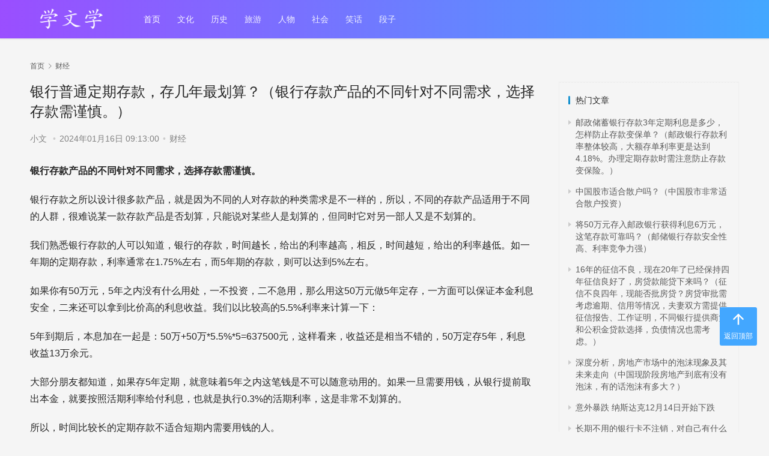

--- FILE ---
content_type: text/html
request_url: https://www.xwenx.com/caijing/1710.html
body_size: 9981
content:
<!DOCTYPE HTML><html><head><meta charset="utf-8"><meta name="keywords" content="划算,存款,定期,普通,银行" /><meta name="description" content="世界上什么问题都有，有些甚至都没有答案。学问学(www.xwenx.com)为您提供关于银行普通定期存款，存几年最划算？的文章希望您会喜欢。" /><meta name="viewport" content="initial-scale=1.0, minimum-scale=1.0, maximum-scale=1.0, user-scalable=no"><meta http-equiv="content-language" content="zh-CN"><meta http-equiv="Cache-Control" content="no-transform"/><meta http-equiv="Cache-Control" content="no-siteapp"><meta name="applicable-device" content="pc,mobile"/><title>银行普通定期存款，存几年最划算？（银行存款产品的不同针对不同需求，选择存款需谨慎。） - 学问学</title><link rel="stylesheet" type="text/css" href="/static/public/css/d1be7.css" /><link rel="stylesheet" type="text/css" href="/static/public/css/logo-sm.css" /><script type="text/javascript" src="/static/public/js/jquery.js"></script><link rel="shortcut icon" href="/static/public/images/favicon.ico" /><link rel="bookmark" href="/static/public/images/favicon.ico" /></head><body class="home blog lang-cn el-boxeddetail"><header class="header header-style-2"><div class="container clearfix"><div class="navbar-header"><button type="button" class="navbar-toggle collapsed" data-toggle="collapse" data-target=".navbar-collapse"
                    aria-label="menu"><span class="icon-bar icon-bar-1"></span><span
                    class="icon-bar icon-bar-2"></span><span class="icon-bar icon-bar-3"></span></button><div class="logo"><a href="https://www.xwenx.com/" rel="home"><img
                    src="/static/bslogo.png" alt="学文学"></a></div></div><div class="collapse navbar-collapse"><nav class="navbar-left primary-menu"><ul id="menu-justnews-2-menu" class="nav navbar-nav wpcom-adv-menu"><li class="menu-item active"><a href="/">首页</a></li><li class="menu-item"><a href="/wenhua">文化</a></li><li class="menu-item"><a href="/lishi">历史</a></li><li class="menu-item"><a href="/lvyou">旅游</a></li><li class="menu-item"><a href="/renwu">人物</a></li><li class="menu-item"><a href="/shehui">社会</a></li><li class="menu-item"><a href="/xiaohua">笑话</a></li><li class="menu-item"><a href="/duanzi">段子</a></li><div class="m-dropdown"><i class="wpcom-icon wi"><svg aria-hidden="true"><use xlink:href="#wi-arrow-down"></use></svg></i></div></li></ul></nav><div class="navbar-action pull-right"><form class="navbar-search" action="/search" method="get" role="search"><div class="navbar-search-inner"><i class="wpcom-icon wi navbar-search-close"><svg aria-hidden="true"><use xlink:href="#wi-close"></use></svg></i><input type="text" name="s" class="navbar-search-input" autocomplete="off" placeholder="输入关键词搜索..."
                                value=""><button class="navbar-search-btn" type="submit"><i class="wpcom-icon wi"><svg aria-hidden="true"><use xlink:href="#wi-search"></use></svg></i></button></div></form></div></div></header></div><div id="wrap"><div class="wrap container"><ol class="breadcrumb" vocab="https://schema.org/" typeof="BreadcrumbList"><li class="home" property="itemListElement" typeof="ListItem"><a href="/" property="item" typeof="WebPage"><span
                        property="name" class="hide">学文学</span>首页</a><meta property="position" content="1"></li><li property="itemListElement" typeof="ListItem"><i class="wpcom-icon wi"><svg aria-hidden="true"><use xlink:href="#wi-arrow-right-3"></use></svg></i><a href="/caijing" property="item" typeof="WebPage"><span property="name">财经</span></a><meta property="position" content="2"></li></ol><div class="main"><article id="post-398083" class="post-398083 post type-post status-publish format-standard has-post-thumbnail hentry category-shgw"><div class="entry"><div class="entry-head"><h1 class="entry-title">银行普通定期存款，存几年最划算？（银行存款产品的不同针对不同需求，选择存款需谨慎。）</h1><div class="entry-info"><span class="vcard">小文 </span><span class="dot">•</span><time class="entry-date published" datetime="2024-01-16T09:13:00+0800" pubdate="">2024年01月16日 09:13:00</time><span class="dot">•</span><a href="/caijing" rel="category tag">财经</a></div></div><div class="entry-content clearfix"><input type="checkbox" id="contTab" checked="checked" class="tabbed"><div id="cont"><p><strong>银行存款产品的不同针对不同需求，选择存款需谨慎。</strong></p><p>银行存款之所以设计很多款产品，就是因为不同的人对存款的种类需求是不一样的，所以，不同的存款产品适用于不同的人群，很难说某一款存款产品是否划算，只能说对某些人是划算的，但同时它对另一部人又是不划算的。</p><p>我们熟悉银行存款的人可以知道，银行的存款，时间越长，给出的利率越高，相反，时间越短，给出的利率越低。如一年期的定期存款，利率通常在1.75%左右，而5年期的存款，则可以达到5%左右。</p><p>如果你有50万元，5年之内没有什么用处，一不投资，二不急用，那么用这50万元做5年定存，一方面可以保证本金利息安全，二来还可以拿到比价高的利息收益。我们以比较高的5.5%利率来计算一下：</p><p>5年到期后，本息加在一起是：50万+50万*5.5%*5=637500元，这样看来，收益还是相当不错的，50万定存5年，利息收益13万余元。</p><p>大部分朋友都知道，如果存5年定期，就意味着5年之内这笔钱是不可以随意动用的。如果一旦需要用钱，从银行提前取出本金，就要按照活期利率给付利息，也就是执行0.3%的活期利率，这是非常不划算的。</p><p>所以，时间比较长的定期存款不适合短期内需要用钱的人。</p><p>为了我们自身的利益，建议大家在存定期存款，特别是这种时间比较长的定期存款之前，一定要考虑周全，不然，就会给我们自身带来损失。</p><p>最为主要的就是要考虑，你近期内是否会有用钱的地方？这笔钱存入后如果一旦需要用钱，你是否还有其他的途径解决？是否会提前支取这笔定期存款？</p><p><img class="j-lazy" style="display:inline; width:100%;"<img src="http://img.xwenx.com/editor/2024-01-16/7af8351197d30048f359f127724e5746.jpg"/></p><p>在考虑到所有的可能之后，建议大家把资金分开储蓄或配置，以防紧急情况发生后资金周转不开。</p><p>以50万本金为例，大家可以把40万存入定期，获得高额利息收益。剩余的10万元存入可以靠档计息的智能存款产品，如果临时需要用钱，提前支取这10万元，就会采用靠档计息的方法，利息收益不会损失太多。如果期间不需要用钱，这10万元存满5年，同样可以获得接近5.5%的高利率收益。</p><p><strong>如何选择合适的定期存款期限及利率计算方式</strong></p><p>理论上来说，定期存款越长，利率越高，可以获得的收益也越高，所以期限越长越好，但是现实中，我们存款时，考虑的往往不止收益一方面，流动性也是很关键的一个方面，因为你不知道自己什么时候要用到这笔资金。</p><p>对于大部分银行的普通定期存款而言，提前支取是按照活期的利率计算利息的，而对于未来，很多都是我们所无法预计的，所以定期期限太长并不是一个最好的存款方式。</p><p>对于普通定期的期限，有两种方式选择：一是集中存在两年期及三年期两个期限里，这两个期限属于银行定期期限的中档值，兼顾了收益性及一定的流动性，但是这种方式仍然存在一定的不确定性。二是把资金拆分为多份,比如5份：半年期、一年期、两年期、三年期以及五年期各存一份，这样各个期限兼顾（流动性及收益性均有），临时需要资金时，可以选择利息损失度最小的一个期限进行取现。</p><p>很多人都说，银行嫌贫爱富，这个是有道理的，在银行有一款存单叫做：大额存单，大额存单的起存点为20万元，其具有一个非常突出的优势功能叫做靠档计息。</p><p>什么是靠档计息呢？举个例子：你存5年期的存单，1年后要提前支取，那么就按照1年的定期利率计息；2年后要提前支取就按照2年期的利率计息，依此类推，而且为了减少客户的损失，大额存单是具有1个月、3个月、6个月、9个月、1年、18个月、2年、3年和5年共9个期限的，比普通的定期多了3个期限（1个月、9个月以及18个月）。</p><p>大额存单的起存点太高，大部分人都无法享受到靠档计息的功能，不过民营银行的出现让一切都变为了可能，所以市场是需要竞争的。目前很多民营银行推出了智能型存款，其计息的方式是大额存单靠档计息的升级版，如下图所示，某民营银行分期计息的智能存款利率表，按照图中的利率表，你存5年期的，假设2年半后要提前支取，这两年半的利率均按照2.94%计息，那为什么说它是靠档计息的升级版呢？因为靠档计息如果是两年半提前支取，其计息规则为2年的定期利率以及半年的活期利率。</p><p>对于普通的定期，我们可以通过分期存款来获得一定的流动性，存款期限多样化或者选择两年期及三年期的；对于具备靠档计息功能以及民营银行的智能型存款，这个则无需多考虑，直接存最长的期限即可。</p></div><div class="content-more"><div class="gradient"></div><label for="contTab" class="readmore">点击展开全文</label></div></div><div class="entry-copyright"><p>
                            版权声明：本文内容由互联网用户自发贡献，该文观点仅代表作者本人。本站仅提供信息存储空间服务，不拥有所有权，不承担相关法律责任。如发现本站有涉嫌抄袭侵权/违法违规的内容， 请发送邮件至
                            490382048@qq.com 举报，一经查实，本站将立刻删除。</p></div><div class="entry-footer"><div class="entry-tag"></div><div class="entry-page"><div class="entry-page-prev j-lazy" style="background-image: url(/static/default.png);" data-original="https://img.xwenx.com/dimg/2024-01-19/b1c5b0bb5429ce8499a88b72834607d1.jpg"><a href="/caijing/1681.html" title="信用卡逾期多久会变为黑户，应该怎么处理？（信用卡逾期90天以上进入黑名单）" rel="prev"><span>信用卡逾期多久会变为黑户，应该怎么处理？（信用卡逾期90天以上进入黑名单）</span></a><div class="entry-page-info"><span class="pull-left"><i class="wpcom-icon wi"><svg aria-hidden="true"><use xlink:href="#wi-arrow-left-double"></use></svg></i> 上一篇</span><span class="pull-right">2024年01月19日 14:51:50</span></div></div><div class="entry-page-next j-lazy" style="background-image: url('/static/default.png');" data-original="https://img.xwenx.com/dimg/2024-01-19/1792d53757099b6d535b64667af2f50d.jpg"><a href="/caijing/1728.html" title="再现婴儿喝假奶粉成“大头娃娃”，是谁的错，你怎么看？（商家宣传奶粉用饮料代替，孩子变“大头娃娃”是谁的错？）" rel="next"><span>再现婴儿喝假奶粉成“大头娃娃”，是谁的错，你怎么看？（商家宣传奶粉用饮料代替，孩子变“大头娃娃”是谁的错？）</span></a><div class="entry-page-info"><span class="pull-right">下一篇 <i class="wpcom-icon wi"><svg aria-hidden="true"><use xlink:href="#wi-arrow-right-double"></use></svg></i></span><span class="pull-left">2024年01月19日 14:51:50</span></div></div></div><h3 class="entry-related-title"><b>猜你喜欢</b></h3><ul class="entry-related cols-3 post-loop post-loop-default"><li class="item"><div class="item-img"><a class="item-img-inner" href="/caijing/83352.html" title="人民银行、发改委、警察，哪个好？（选择人民银行、发改委和公安局主要看自己的需求）" target="_blank" rel="bookmark"><img width="480" height="300" src="/static/default.png" class="attachment-default size-default wp-post-image j-lazy" alt="人民银行、发改委、警察，哪个好？（选择人民银行、发改委和公安局主要看自己的需求）" loading="lazy" data-original="https://img.xwenx.com/dimg/2024-01-08/e885110da2ca5f7adf85c0c911396965.jpg"></a><a class="item-category" href="/caijing" target="_blank">财经</a></div><div class="item-content"><h4 class="item-title"><a href="/caijing/83352.html" target="_blank" rel="bookmark">人民银行、发改委、警察，哪个好？（选择人民银行、发改委和公安局主要看自己的需求）</a></h4><div class="item-excerpt"><p></p></div><div class="item-meta"><span class="item-meta-li date">2024年01月08日</span><div class="item-meta-right"></div></div></div></li><li class="item"><div class="item-img"><a class="item-img-inner" href="/caijing/13555.html" title="有些普通家庭宁愿欠银行几十、上百万给孩子买房结婚，却不愿意让孩子拿这些钱去创业，这是什么心态？（买了一个小房子，现在涨值100万，为何人们选择买房而非创业？）" target="_blank" rel="bookmark"><img width="480" height="300" src="/static/default.png" class="attachment-default size-default wp-post-image j-lazy" alt="有些普通家庭宁愿欠银行几十、上百万给孩子买房结婚，却不愿意让孩子拿这些钱去创业，这是什么心态？（买了一个小房子，现在涨值100万，为何人们选择买房而非创业？）" loading="lazy" data-original="https://img.xwenx.com/dimg/2024-01-18/7375cebbe75f53a4f5b4e0b7cdc0e075.jpg"></a><a class="item-category" href="/caijing" target="_blank">财经</a></div><div class="item-content"><h4 class="item-title"><a href="/caijing/13555.html" target="_blank" rel="bookmark">有些普通家庭宁愿欠银行几十、上百万给孩子买房结婚，却不愿意让孩子拿这些钱去创业，这是什么心态？（买了一个小房子，现在涨值100万，为何人们选择买房而非创业？）</a></h4><div class="item-excerpt"><p></p></div><div class="item-meta"><span class="item-meta-li date">2024年01月18日</span><div class="item-meta-right"></div></div></div></li><li class="item"><div class="item-img"><a class="item-img-inner" href="/caijing/1107.html" title="银行会成为夕阳企业吗（银行是朝阳行业还是夕阳行业）" target="_blank" rel="bookmark"><img width="480" height="300" src="/static/default.png" class="attachment-default size-default wp-post-image j-lazy" alt="银行会成为夕阳企业吗（银行是朝阳行业还是夕阳行业）" loading="lazy" data-original="https://img.xwenx.com/dimg/2022-10-30/5b1a4226affcf62a6ca865f371a95a68.jpg"></a><a class="item-category" href="/caijing" target="_blank">财经</a></div><div class="item-content"><h4 class="item-title"><a href="/caijing/1107.html" target="_blank" rel="bookmark">银行会成为夕阳企业吗（银行是朝阳行业还是夕阳行业）</a></h4><div class="item-excerpt"><p></p></div><div class="item-meta"><span class="item-meta-li date">2020年05月11日</span><div class="item-meta-right"></div></div></div></li><li class="item"><div class="item-img"><a class="item-img-inner" href="/caijing/5442.html" title="你在银行工作，来了两个客户，一个人存5亿，一个人贷5亿，你会先接待哪个？（银行接待客户视收益为重，个人职位决定优先顺序）" target="_blank" rel="bookmark"><img width="480" height="300" src="/static/default.png" class="attachment-default size-default wp-post-image j-lazy" alt="你在银行工作，来了两个客户，一个人存5亿，一个人贷5亿，你会先接待哪个？（银行接待客户视收益为重，个人职位决定优先顺序）" loading="lazy" data-original="https://img.xwenx.com/dimg/2024-01-17/555795def6ae1bbcc1774bf727547c2a.jpg"></a><a class="item-category" href="/caijing" target="_blank">财经</a></div><div class="item-content"><h4 class="item-title"><a href="/caijing/5442.html" target="_blank" rel="bookmark">你在银行工作，来了两个客户，一个人存5亿，一个人贷5亿，你会先接待哪个？（银行接待客户视收益为重，个人职位决定优先顺序）</a></h4><div class="item-excerpt"><p></p></div><div class="item-meta"><span class="item-meta-li date">2024年01月17日</span><div class="item-meta-right"></div></div></div></li><li class="item"><div class="item-img"><a class="item-img-inner" href="/caijing/51811.html" title="什么银行储蓄卡好用（哪个银行储蓄卡最好用）" target="_blank" rel="bookmark"><img width="480" height="300" src="/static/default.png" class="attachment-default size-default wp-post-image j-lazy" alt="什么银行储蓄卡好用（哪个银行储蓄卡最好用）" loading="lazy" data-original="https://img.xwenx.com/dimg/2023-03-24/d96d10dc379d32790e65e442f981adb8.jpg"></a><a class="item-category" href="/caijing" target="_blank">财经</a></div><div class="item-content"><h4 class="item-title"><a href="/caijing/51811.html" target="_blank" rel="bookmark">什么银行储蓄卡好用（哪个银行储蓄卡最好用）</a></h4><div class="item-excerpt"><p></p></div><div class="item-meta"><span class="item-meta-li date">2020年07月31日</span><div class="item-meta-right"></div></div></div></li><li class="item"><div class="item-img"><a class="item-img-inner" href="/caijing/10493.html" title="山东小县城，农业银行的小柜员，和泰康人寿的内勤，该去哪个呀，今年的二本应届毕业生？（选择银行柜员还是保险内勤？工资、行业前景和工作内容对比分析）" target="_blank" rel="bookmark"><img width="480" height="300" src="/static/default.png" class="attachment-default size-default wp-post-image j-lazy" alt="山东小县城，农业银行的小柜员，和泰康人寿的内勤，该去哪个呀，今年的二本应届毕业生？（选择银行柜员还是保险内勤？工资、行业前景和工作内容对比分析）" loading="lazy" data-original="https://img.xwenx.com/dimg/2024-01-20/6c33694b16bda9a30a01b7ed3c787718.jpg"></a><a class="item-category" href="/caijing" target="_blank">财经</a></div><div class="item-content"><h4 class="item-title"><a href="/caijing/10493.html" target="_blank" rel="bookmark">山东小县城，农业银行的小柜员，和泰康人寿的内勤，该去哪个呀，今年的二本应届毕业生？（选择银行柜员还是保险内勤？工资、行业前景和工作内容对比分析）</a></h4><div class="item-excerpt"><p></p></div><div class="item-meta"><span class="item-meta-li date">2024年01月20日</span><div class="item-meta-right"></div></div></div></li><li class="item"><div class="item-img"><a class="item-img-inner" href="/caijing/11229.html" title="手头有二十万收回的账，不想存银行，投资点啥好呢？（安全保本的投资选择及收益分析）" target="_blank" rel="bookmark"><img width="480" height="300" src="/static/default.png" class="attachment-default size-default wp-post-image j-lazy" alt="手头有二十万收回的账，不想存银行，投资点啥好呢？（安全保本的投资选择及收益分析）" loading="lazy" data-original="https://img.xwenx.com/dimg/2024-01-14/b1c30b384a3cd7f2191e72d5a8ffc175.jpg"></a><a class="item-category" href="/caijing" target="_blank">财经</a></div><div class="item-content"><h4 class="item-title"><a href="/caijing/11229.html" target="_blank" rel="bookmark">手头有二十万收回的账，不想存银行，投资点啥好呢？（安全保本的投资选择及收益分析）</a></h4><div class="item-excerpt"><p></p></div><div class="item-meta"><span class="item-meta-li date">2024年01月14日</span><div class="item-meta-right"></div></div></div></li><li class="item"><div class="item-img"><a class="item-img-inner" href="/caijing/15766.html" title="现在校的大学生和高中学生，有网贷和银行透支卡吗？（谨慎申请信用卡，避免网贷倾家荡产）" target="_blank" rel="bookmark"><img width="480" height="300" src="/static/default.png" class="attachment-default size-default wp-post-image j-lazy" alt="现在校的大学生和高中学生，有网贷和银行透支卡吗？（谨慎申请信用卡，避免网贷倾家荡产）" loading="lazy" data-original="https://img.xwenx.com/dimg/2024-01-16/7179cfa6238f64af72b6d8cbd52420f3.jpg"></a><a class="item-category" href="/caijing" target="_blank">财经</a></div><div class="item-content"><h4 class="item-title"><a href="/caijing/15766.html" target="_blank" rel="bookmark">现在校的大学生和高中学生，有网贷和银行透支卡吗？（谨慎申请信用卡，避免网贷倾家荡产）</a></h4><div class="item-excerpt"><p></p></div><div class="item-meta"><span class="item-meta-li date">2024年01月16日</span><div class="item-meta-right"></div></div></div></li><li class="item"><div class="item-img"><a class="item-img-inner" href="/caijing/6903.html" title="POS机是绑定自己的银行卡吗？（关于POS机的应用，注意选择正规机构并谨防诈骗。）" target="_blank" rel="bookmark"><img width="480" height="300" src="/static/default.png" class="attachment-default size-default wp-post-image j-lazy" alt="POS机是绑定自己的银行卡吗？（关于POS机的应用，注意选择正规机构并谨防诈骗。）" loading="lazy" data-original="https://img.xwenx.com/dimg/2024-01-19/fc5ee0afe14b5747407fd1ff3758ca69.jpg"></a><a class="item-category" href="/caijing" target="_blank">财经</a></div><div class="item-content"><h4 class="item-title"><a href="/caijing/6903.html" target="_blank" rel="bookmark">POS机是绑定自己的银行卡吗？（关于POS机的应用，注意选择正规机构并谨防诈骗。）</a></h4><div class="item-excerpt"><p></p></div><div class="item-meta"><span class="item-meta-li date">2024年01月19日</span><div class="item-meta-right"></div></div></div></li><li class="item"><div class="item-img"><a class="item-img-inner" href="/caijing/2701.html" title="银行正式员工一年的收入大概是多少钱？（中国五大银行员工薪酬对比：中国银行、中国建设银行、中国工商银行、中国农业银行、中国交通银行。）" target="_blank" rel="bookmark"><img width="480" height="300" src="/static/default.png" class="attachment-default size-default wp-post-image j-lazy" alt="银行正式员工一年的收入大概是多少钱？（中国五大银行员工薪酬对比：中国银行、中国建设银行、中国工商银行、中国农业银行、中国交通银行。）" loading="lazy" data-original="https://img.xwenx.com/dimg/2024-01-18/83425a55e8fa7df5c54c1a02ab4f37e5.jpg"></a><a class="item-category" href="/caijing" target="_blank">财经</a></div><div class="item-content"><h4 class="item-title"><a href="/caijing/2701.html" target="_blank" rel="bookmark">银行正式员工一年的收入大概是多少钱？（中国五大银行员工薪酬对比：中国银行、中国建设银行、中国工商银行、中国农业银行、中国交通银行。）</a></h4><div class="item-excerpt"><p></p></div><div class="item-meta"><span class="item-meta-li date">2024年01月18日</span><div class="item-meta-right"></div></div></div></li></ul></div><h3 class="entry-related-title"><b>相关推荐</b></h3><ul class="entry-related cols-3 post-loop post-loop-default"><li class="item"><div class="item-img"><a class="item-img-inner" href="/caijing/10493.html" title="山东小县城，农业银行的小柜员，和泰康人寿的内勤，该去哪个呀，今年的二本应届毕业生？（选择银行柜员还是保险内勤？工资、行业前景和工作内容对比分析）" target="_blank" rel="bookmark"><img width="480" height="300" src="/static/default.png" class="attachment-default size-default wp-post-image j-lazy" alt="山东小县城，农业银行的小柜员，和泰康人寿的内勤，该去哪个呀，今年的二本应届毕业生？（选择银行柜员还是保险内勤？工资、行业前景和工作内容对比分析）" loading="lazy" data-original="https://img.xwenx.com/dimg/2024-01-20/6c33694b16bda9a30a01b7ed3c787718.jpg"></a><a class="item-category" href="/caijing" target="_blank">财经</a></div><div class="item-content"><h4 class="item-title"><a href="/caijing/10493.html" target="_blank" rel="bookmark">山东小县城，农业银行的小柜员，和泰康人寿的内勤，该去哪个呀，今年的二本应届毕业生？（选择银行柜员还是保险内勤？工资、行业前景和工作内容对比分析）</a></h4><div class="item-excerpt"><p></p></div><div class="item-meta"><span class="item-meta-li date">2024年01月20日</span><div class="item-meta-right"></div></div></div></li><li class="item"><div class="item-img"><a class="item-img-inner" href="/caijing/30377.html" title="手里有20万，不做生意的话什么理财比较靠谱？（如何应对惨淡的消费市场？首选安全系数高的理财产品。）" target="_blank" rel="bookmark"><img width="480" height="300" src="/static/default.png" class="attachment-default size-default wp-post-image j-lazy" alt="手里有20万，不做生意的话什么理财比较靠谱？（如何应对惨淡的消费市场？首选安全系数高的理财产品。）" loading="lazy" data-original="https://img.xwenx.com/dimg/2024-01-14/68437649a5b63ff7f5e9c21f5d7687da.jpg"></a><a class="item-category" href="/caijing" target="_blank">财经</a></div><div class="item-content"><h4 class="item-title"><a href="/caijing/30377.html" target="_blank" rel="bookmark">手里有20万，不做生意的话什么理财比较靠谱？（如何应对惨淡的消费市场？首选安全系数高的理财产品。）</a></h4><div class="item-excerpt"><p></p></div><div class="item-meta"><span class="item-meta-li date">2024年01月14日</span><div class="item-meta-right"></div></div></div></li><li class="item"><div class="item-img"><a class="item-img-inner" href="/caijing/122153.html" title="借呗为什么被关了没额度了（为什么借呗被关了）" target="_blank" rel="bookmark"><img width="480" height="300" src="/static/default.png" class="attachment-default size-default wp-post-image j-lazy" alt="借呗为什么被关了没额度了（为什么借呗被关了）" loading="lazy" data-original="https://img.xwenx.com/dimg/2023-04-01/c75ea67ba4ca774a4b358dfb62063798.jpg"></a><a class="item-category" href="/caijing" target="_blank">财经</a></div><div class="item-content"><h4 class="item-title"><a href="/caijing/122153.html" target="_blank" rel="bookmark">借呗为什么被关了没额度了（为什么借呗被关了）</a></h4><div class="item-excerpt"><p></p></div><div class="item-meta"><span class="item-meta-li date">2023年04月01日</span><div class="item-meta-right"></div></div></div></li><li class="item"><div class="item-img"><a class="item-img-inner" href="/caijing/4248.html" title="炒股有跌有涨，为啥有些人跌的时候就抛出，而不等涨回的时候再抛？（股市中人性弱点：贪婪与恐惧，割肉止损之难）" target="_blank" rel="bookmark"><img width="480" height="300" src="/static/default.png" class="attachment-default size-default wp-post-image j-lazy" alt="炒股有跌有涨，为啥有些人跌的时候就抛出，而不等涨回的时候再抛？（股市中人性弱点：贪婪与恐惧，割肉止损之难）" loading="lazy" data-original="https://img.xwenx.com/dimg/2024-01-10/d2947a3f07969ffb15f3e6dcf14f6d6c.jpg"></a><a class="item-category" href="/caijing" target="_blank">财经</a></div><div class="item-content"><h4 class="item-title"><a href="/caijing/4248.html" target="_blank" rel="bookmark">炒股有跌有涨，为啥有些人跌的时候就抛出，而不等涨回的时候再抛？（股市中人性弱点：贪婪与恐惧，割肉止损之难）</a></h4><div class="item-excerpt"><p></p></div><div class="item-meta"><span class="item-meta-li date">2024年01月10日</span><div class="item-meta-right"></div></div></div></li><li class="item"><div class="item-img"><a class="item-img-inner" href="/caijing/4576.html" title="负债20万，怎么才能熬出头呀？（合理规划负债，优先处理，逐步还清）" target="_blank" rel="bookmark"><img width="480" height="300" src="/static/default.png" class="attachment-default size-default wp-post-image j-lazy" alt="负债20万，怎么才能熬出头呀？（合理规划负债，优先处理，逐步还清）" loading="lazy" data-original="https://img.xwenx.com/dimg/2024-01-13/669fe7bae4a7fcbf963ad4cead76b3f4.jpg"></a><a class="item-category" href="/caijing" target="_blank">财经</a></div><div class="item-content"><h4 class="item-title"><a href="/caijing/4576.html" target="_blank" rel="bookmark">负债20万，怎么才能熬出头呀？（合理规划负债，优先处理，逐步还清）</a></h4><div class="item-excerpt"><p></p></div><div class="item-meta"><span class="item-meta-li date">2024年01月13日</span><div class="item-meta-right"></div></div></div></li><li class="item"><div class="item-img"><a class="item-img-inner" href="/caijing/183636.html" title="探析中国购买美国国债的多重动机及利益（中国为什么买美国国债）" target="_blank" rel="bookmark"><img width="480" height="300" src="/static/default.png" class="attachment-default size-default wp-post-image j-lazy" alt="探析中国购买美国国债的多重动机及利益（中国为什么买美国国债）" loading="lazy" data-original="https://img.xwenx.com/dimg/2024-02-27/b07b45509f38f72f5f6a7c62795dc412.jpg"></a><a class="item-category" href="/caijing" target="_blank">财经</a></div><div class="item-content"><h4 class="item-title"><a href="/caijing/183636.html" target="_blank" rel="bookmark">探析中国购买美国国债的多重动机及利益（中国为什么买美国国债）</a></h4><div class="item-excerpt"><p></p></div><div class="item-meta"><span class="item-meta-li date">2024年02月27日</span><div class="item-meta-right"></div></div></div></li><li class="item"><div class="item-img"><a class="item-img-inner" href="/caijing/122195.html" title="选择金融专业的原因（为什么选择金融业）" target="_blank" rel="bookmark"><img width="480" height="300" src="/static/default.png" class="attachment-default size-default wp-post-image j-lazy" alt="选择金融专业的原因（为什么选择金融业）" loading="lazy" data-original="https://img.xwenx.com/dimg/2023-04-02/9f1c4027c987320cfe26fadc2b40ed1b.jpg"></a><a class="item-category" href="/caijing" target="_blank">财经</a></div><div class="item-content"><h4 class="item-title"><a href="/caijing/122195.html" target="_blank" rel="bookmark">选择金融专业的原因（为什么选择金融业）</a></h4><div class="item-excerpt"><p></p></div><div class="item-meta"><span class="item-meta-li date">2023年04月02日</span><div class="item-meta-right"></div></div></div></li><li class="item"><div class="item-img"><a class="item-img-inner" href="/caijing/14228.html" title="最近很多钱存银行消失的新闻，为什么？（银行业务办理需谨慎提防，选择柜台办理更安全。）" target="_blank" rel="bookmark"><img width="480" height="300" src="/static/default.png" class="attachment-default size-default wp-post-image j-lazy" alt="最近很多钱存银行消失的新闻，为什么？（银行业务办理需谨慎提防，选择柜台办理更安全。）" loading="lazy" data-original="https://img.xwenx.com/dimg/2024-01-14/52ed8c658f0ec07526646b76e39a9726.jpg"></a><a class="item-category" href="/caijing" target="_blank">财经</a></div><div class="item-content"><h4 class="item-title"><a href="/caijing/14228.html" target="_blank" rel="bookmark">最近很多钱存银行消失的新闻，为什么？（银行业务办理需谨慎提防，选择柜台办理更安全。）</a></h4><div class="item-excerpt"><p></p></div><div class="item-meta"><span class="item-meta-li date">2024年01月14日</span><div class="item-meta-right"></div></div></div></li><li class="item"><div class="item-img"><a class="item-img-inner" href="/caijing/6089.html" title="地摊暴利，大学生认为是创业，都去摆，发展难道靠地摊吗？（地摊暴利？大学生创业需靠地摊？创业老江湖解惑：地摊是锻炼机会，实现人生转变基石。）" target="_blank" rel="bookmark"><img width="480" height="300" src="/static/default.png" class="attachment-default size-default wp-post-image j-lazy" alt="地摊暴利，大学生认为是创业，都去摆，发展难道靠地摊吗？（地摊暴利？大学生创业需靠地摊？创业老江湖解惑：地摊是锻炼机会，实现人生转变基石。）" loading="lazy" data-original="https://img.xwenx.com/dimg/2024-01-16/2935c1e7b06b6d251b7b9774efa4b0cc.jpg"></a><a class="item-category" href="/caijing" target="_blank">财经</a></div><div class="item-content"><h4 class="item-title"><a href="/caijing/6089.html" target="_blank" rel="bookmark">地摊暴利，大学生认为是创业，都去摆，发展难道靠地摊吗？（地摊暴利？大学生创业需靠地摊？创业老江湖解惑：地摊是锻炼机会，实现人生转变基石。）</a></h4><div class="item-excerpt"><p></p></div><div class="item-meta"><span class="item-meta-li date">2024年01月16日</span><div class="item-meta-right"></div></div></div></li><li class="item"><div class="item-img"><a class="item-img-inner" href="/caijing/2935.html" title="请问男人接近40岁，没有存款，是不是很失败？（一个人的成功与否可以从多个角度衡量）" target="_blank" rel="bookmark"><img width="480" height="300" src="/static/default.png" class="attachment-default size-default wp-post-image j-lazy" alt="请问男人接近40岁，没有存款，是不是很失败？（一个人的成功与否可以从多个角度衡量）" loading="lazy" data-original="https://img.xwenx.com/dimg/2024-01-18/2304e1c0aa727cf0dd5b5851676d2d39.jpg"></a><a class="item-category" href="/caijing" target="_blank">财经</a></div><div class="item-content"><h4 class="item-title"><a href="/caijing/2935.html" target="_blank" rel="bookmark">请问男人接近40岁，没有存款，是不是很失败？（一个人的成功与否可以从多个角度衡量）</a></h4><div class="item-excerpt"><p></p></div><div class="item-meta"><span class="item-meta-li date">2024年01月18日</span><div class="item-meta-right"></div></div></div></li></ul><h3 class="entry-related-title"><b>大家在看</b></h3><ul class="entry-related cols-3 post-loop post-loop-default"><li class="item"><div class="item-content"><h4 class="item-title"><a href="/xinli/5873.html" target="_blank" rel="bookmark">本来就性格内向，自卑心，连个说话心里的人都没有怎么办？（性格多元化，内外向并无好坏；自卑需面对与超越，交往取决于诚挚，寻觅知心友。）</a></h4><div class="item-excerpt"><p></p></div></div></li><li class="item"><div class="item-content"><h4 class="item-title"><a href="/yule/5365.html" target="_blank" rel="bookmark">抗日神剧的吐槽点有哪些（抗日神剧夸张程度吐槽未必夸张）</a></h4><div class="item-excerpt"><p></p></div></div></li><li class="item"><div class="item-content"><h4 class="item-title"><a href="/lvyou/3973.html" target="_blank" rel="bookmark">张北草原和乌兰布统草原哪个好玩？（乌兰布统草原的景色胜过张北草原，但商业化运营仍影响游客体验）</a></h4><div class="item-excerpt"><p></p></div></div></li><li class="item"><div class="item-content"><h4 class="item-title"><a href="/keji/10912.html" target="_blank" rel="bookmark">2020年618买手机有哪些建议和推荐？</a></h4><div class="item-excerpt"><p></p></div></div></li><li class="item"><div class="item-content"><h4 class="item-title"><a href="/shehui/9504.html" target="_blank" rel="bookmark">允许摆路边摊了，那什么东西适合摆路边摊售卖呢？（稳定收入多元选择，餐饮小吃、水果蔬菜、服装鞋帽、日用百货和小玩具可纳入考虑范围。）</a></h4><div class="item-excerpt"><p></p></div></div></li></ul></div></article></div><aside class="sidebar"><div id="wpcom-profile-7" class="widget widget_profile"><div class="profile-posts"><h3 class="widget-title"><span>热门文章</span></h3><ul><li><a href="/caijing/21458.html" title="邮政储蓄银行存款3年定期利息是多少，怎样防止存款变保单？（邮政银行存款利率整体较高，大额存单利率更是达到4.18%。办理定期存款时需注意防止存款变保险。）">邮政储蓄银行存款3年定期利息是多少，怎样防止存款变保单？（邮政银行存款利率整体较高，大额存单利率更是达到4.18%。办理定期存款时需注意防止存款变保险。）</a></li><li><a href="/caijing/17144.html" title="中国股市适合散户吗？（中国股市非常适合散户投资）">中国股市适合散户吗？（中国股市非常适合散户投资）</a></li><li><a href="/caijing/6747.html" title="将50万元存入邮政银行获得利息6万元，这笔存款可靠吗？（邮储银行存款安全性高、利率竞争力强）">将50万元存入邮政银行获得利息6万元，这笔存款可靠吗？（邮储银行存款安全性高、利率竞争力强）</a></li><li><a href="/caijing/18167.html" title="16年的征信不良，现在20年了已经保持四年征信良好了，房贷款能贷下来吗？（征信不良四年，现能否批房贷？房贷审批需考虑逾期、信用等情况，夫妻双方需提供征信报告、工作证明，不同银行提供商贷和公积金贷款选择，负债情况也需考虑。）">16年的征信不良，现在20年了已经保持四年征信良好了，房贷款能贷下来吗？（征信不良四年，现能否批房贷？房贷审批需考虑逾期、信用等情况，夫妻双方需提供征信报告、工作证明，不同银行提供商贷和公积金贷款选择，负债情况也需考虑。）</a></li><li><a href="/caijing/40046.html" title="深度分析，房地产市场中的泡沫现象及其未来走向（中国现阶段房地产到底有没有泡沫，有的话泡沫有多大？）">深度分析，房地产市场中的泡沫现象及其未来走向（中国现阶段房地产到底有没有泡沫，有的话泡沫有多大？）</a></li><li><a href="/caijing/99347.html" title="意外暴跌 纳斯达克12月14日开始下跌">意外暴跌 纳斯达克12月14日开始下跌</a></li><li><a href="/caijing/14477.html" title="长期不用的银行卡不注销，对自己有什么影响？（商业银行储蓄卡收费问题解决途径）">长期不用的银行卡不注销，对自己有什么影响？（商业银行储蓄卡收费问题解决途径）</a></li><li><a href="/caijing/18106.html" title="发行一万亿抗疫特别国债来了，你会买吗？">发行一万亿抗疫特别国债来了，你会买吗？</a></li><li><a href="/caijing/12792.html" title="股票上涨30%，应该选择卖出还是持有？（股票上涨30%，是卖出还是持有？看基本面、技术面、估值面三个角度。）">股票上涨30%，应该选择卖出还是持有？（股票上涨30%，是卖出还是持有？看基本面、技术面、估值面三个角度。）</a></li><li><a href="/caijing/1912.html" title="为什么银行的贷款利率只有5%，大多数人却选择网贷呢？（银行放松贷款门槛，网贷因多种因素成为人们的选择）">为什么银行的贷款利率只有5%，大多数人却选择网贷呢？（银行放松贷款门槛，网贷因多种因素成为人们的选择）</a></li></ul></div></div></aside></div></div><footer class="footer"><div class="container"><div class="clearfix"><div class="footer-col footer-col-logo"></div><div class="footer-col footer-col-copy"><ul class="footer-nav hidden-xs"><li id="menu-item-138657" class="menu-item menu-item-138657"><a href="https://www.xwenx.com/qita/13184.html">免责声明</a></li><li id="menu-item-867" class="menu-item menu-item-867"><a
                            href="https://www.xwenx.com/qita/13175.html">版权声明</a></li></ul><div class="copyright"><p>Copyright © 2018- XWENX.COM&nbsp; 学问学 版权所有 | 备案号：
                    <a href="https://beian.miit.gov.cn/" target="_blank" rel="noopener noopener nofollow"> 粤ICP备2022098992号</a></p></div></div><div class="footer-col footer-col-sns"><div class="footer-sns"></div></div></div></div></footer><div class="action action-style-1 action-color-1 action-pos-0" style="bottom:20%;"><div class="action-item gotop j-top active"><i class="wpcom-icon wi action-item-icon"><svg aria-hidden="true"><use xlink:href="#wi-arrow-up-2"></use></svg></i><span>返回顶部</span></div></div><script id="main-js-extra">/*<![CDATA[*/
var _wpcom_js = {
    "webp": "",
    "ajaxurl": "/question/lists",

    "slide_speed": "5000",
    "static_cdn": "0",
    "is_admin": "0",
    "user_card_height": "356",
    "video_height": "482",
    "fixed_sidebar": "1",

};/*]]>*/
</script><script type="text/javascript" src="/static/public/js/b142b.js"></script></body></html>

--- FILE ---
content_type: text/css
request_url: https://www.xwenx.com/static/public/css/d1be7.css
body_size: 90531
content:
@-webkit-keyframes rotating {
    0% {
        -webkit-transform: rotate(0deg);
        transform: rotate(0deg)
    }
    to {
        -webkit-transform: rotate(1turn);
        transform: rotate(1turn)
    }
}

@keyframes rotating {
    0% {
        -webkit-transform: rotate(0deg);
        transform: rotate(0deg)
    }
    to {
        -webkit-transform: rotate(1turn);
        transform: rotate(1turn)
    }
}

html {
    -webkit-text-size-adjust: 100%;
    font-size: 10px;
    -webkit-tap-highlight-color: transparent
}

body {
    font-family: var(--theme-font-family);
    font-size: 14px;
    line-height: 1.42857;
    color: #262626;
    -webkit-font-smoothing: antialiased;
    -moz-osx-font-smoothing: grayscale
}

details, main {
    display: block
}

h1 {
    margin: .67em 0
}

hr {
    -webkit-box-sizing: content-box;
    box-sizing: content-box;
    height: 0;
    overflow: visible;
    margin-top: 20px;
    margin-bottom: 20px;
    border: 0;
    border-top: 1px solid #eee
}

code, kbd, pre, samp {
    font-family: SFMono-Regular, Liberation Mono, Consolas, Menlo, monospace, Microsoft Yahei;
    font-size: 1em
}

a {
    background-color: transparent;
    color: var(--theme-color);
    text-decoration: none
}

abbr[title] {
    -webkit-text-decoration: underline dotted;
    text-decoration: underline dotted
}

b, strong {
    font-weight: bolder
}

sub, sup {
    font-size: 75%;
    line-height: 0;
    position: relative;
    vertical-align: baseline
}

sub {
    bottom: -.25em
}

sup {
    top: -.5em
}

img {
    border-style: none;
    vertical-align: middle
}

body, button, input, select, textarea {
    margin: 0
}

optgroup {
    font-family: inherit;
    font-size: 100%;
    line-height: 1.15;
    margin: 0
}

button, input {
    overflow: visible
}

button, select {
    text-transform: none
}

[type=button], [type=reset], [type=submit], button {
    -webkit-appearance: button
}

[type=button]::-moz-focus-inner, [type=reset]::-moz-focus-inner, [type=submit]::-moz-focus-inner, button::-moz-focus-inner {
    border-style: none;
    padding: 0
}

[type=button]:-moz-focusring, [type=reset]:-moz-focusring, [type=submit]:-moz-focusring, button:-moz-focusring {
    outline: 1px dotted ButtonText
}

fieldset {
    margin: 0;
    min-width: 0
}

[type=checkbox], [type=radio], legend {
    -webkit-box-sizing: border-box;
    box-sizing: border-box
}

legend {
    display: table;
    max-width: 100%;
    white-space: normal
}

progress {
    vertical-align: baseline
}

textarea {
    overflow: auto
}

[type=checkbox], [type=radio] {
    padding: 0
}

[type=number]::-webkit-inner-spin-button, [type=number]::-webkit-outer-spin-button {
    height: auto
}

[type=search] {
    -webkit-appearance: textfield;
    outline-offset: -2px
}

[type=search]::-webkit-search-decoration {
    -webkit-appearance: none
}

::-webkit-file-upload-button {
    -webkit-appearance: button;
    font: inherit
}

summary {
    display: list-item
}

[hidden], template {
    display: none
}

*, :after, :before, input[type=search] {
    -webkit-box-sizing: border-box;
    box-sizing: border-box
}

button, input, select, textarea {
    font-family: inherit;
    font-size: inherit;
    line-height: inherit
}

a:hover {
    color: var(--theme-hover);
    text-decoration: none
}

a:focus, input[type=checkbox]:focus, input[type=file]:focus, input[type=radio]:focus {
    outline: 5px auto -webkit-focus-ring-color;
    outline-offset: -1px
}

figure {
    margin: 0
}

[role=button] {
    cursor: pointer
}

.h1, .h2, .h3, .h4, .h5, .h6, h1, h2, h3, h4, h5, h6 {
    font-family: inherit;
    font-weight: 500;
    line-height: 1.1;
    color: inherit
}

.h1 .small, .h1 small, .h2 .small, .h2 small, .h3 .small, .h3 small, .h4 .small, .h4 small, .h5 .small, .h5 small, .h6 .small, .h6 small, h1 .small, h1 small, h2 .small, h2 small, h3 .small, h3 small, h4 .small, h4 small, h5 .small, h5 small, h6 .small, h6 small {
    font-weight: 400;
    line-height: 1;
    color: #777
}

.h1, .h2, .h3, h1, h2, h3 {
    margin-top: 20px;
    margin-bottom: 10px
}

.h1 .small, .h1 small, .h2 .small, .h2 small, .h3 .small, .h3 small, h1 .small, h1 small, h2 .small, h2 small, h3 .small, h3 small {
    font-size: 65%
}

.h4, .h5, .h6, h4, h5, h6 {
    margin-top: 10px;
    margin-bottom: 10px
}

.h4 .small, .h4 small, .h5 .small, .h5 small, .h6 .small, .h6 small, h4 .small, h4 small, h5 .small, h5 small, h6 .small, h6 small {
    font-size: 75%
}

.h1, h1 {
    font-size: 36px
}

.h2, h2 {
    font-size: 30px
}

.h3, h3 {
    font-size: 24px
}

.h4, h4 {
    font-size: 18px
}

.h5, h5 {
    font-size: 14px
}

.h6, h6 {
    font-size: 12px
}

p {
    margin: 0 0 10px
}

.lead {
    margin-bottom: 20px;
    font-size: 16px;
    font-weight: 300;
    line-height: 1.4
}

@media (min-width: 768px) {
    .lead {
        font-size: 21px
    }
}

.small, small {
    font-size: 85%
}

.mark, mark {
    background-color: #fff6e6;
    padding: .2em
}

.text-left {
    text-align: left
}

.text-right {
    text-align: right
}

.text-center {
    text-align: center
}

.text-justify {
    text-align: justify
}

.text-nowrap {
    white-space: nowrap
}

.text-lowercase {
    text-transform: lowercase
}

.initialism, .text-uppercase {
    text-transform: uppercase
}

.text-capitalize {
    text-transform: capitalize
}

.text-muted {
    color: #777
}

.text-primary {
    color: var(--theme-color)
}

a.text-primary:focus, a.text-primary:hover {
    color: var(--theme-color)
}

.text-success {
    color: #29ad00
}

a.text-success:focus, a.text-success:hover {
    color: #29ad00
}

.text-info {
    color: #00aae7
}

a.text-info:focus, a.text-info:hover {
    color: #00aae7
}

.text-warning {
    color: #ffa400
}

a.text-warning:focus, a.text-warning:hover {
    color: #ffa400
}

.text-danger {
    color: #fa5555
}

a.text-danger:focus, a.text-danger:hover {
    color: #fa5555
}

.bg-primary {
    color: #fff;
    background-color: var(--theme-color)
}

a.bg-primary:focus, a.bg-primary:hover {
    background-color: var(--theme-color)
}

.bg-success {
    background-color: #eaf7e6
}

a.bg-success:focus, a.bg-success:hover {
    background-color: #eaf7e6
}

.bg-info {
    background-color: #e6f7fd
}

a.bg-info:focus, a.bg-info:hover {
    background-color: #e6f7fd
}

.bg-warning {
    background-color: #fff6e6
}

a.bg-warning:focus, a.bg-warning:hover {
    background-color: #fff6e6
}

.bg-danger {
    background-color: #fee
}

a.bg-danger:focus, a.bg-danger:hover {
    background-color: #fee
}

.page-header {
    padding-bottom: 9px;
    margin: 40px 0 20px;
    border-bottom: 1px solid #eee
}

dl, ol, ul {
    margin-top: 0;
    margin-bottom: 10px
}

ol ol, ol ul, ul ol, ul ul {
    margin-bottom: 0
}

.list-inline, .list-unstyled {
    padding-left: 0;
    list-style: none
}

.list-inline {
    margin-left: -5px
}

.list-inline > li {
    display: inline-block;
    padding-left: 5px;
    padding-right: 5px
}

dl {
    margin-bottom: 20px
}

dd, dt {
    line-height: 1.42857
}

dt {
    font-weight: 700
}

dd {
    margin-left: 0
}

.dl-horizontal dd:after, .dl-horizontal dd:before {
    content: " ";
    display: table
}

.dl-horizontal dd:after {
    clear: both
}

@media (min-width: 768px) {
    .dl-horizontal dt {
        float: left;
        width: 160px;
        clear: left;
        text-align: right;
        overflow: hidden;
        -o-text-overflow: ellipsis;
        text-overflow: ellipsis;
        white-space: nowrap
    }

    .dl-horizontal dd {
        margin-left: 180px
    }
}

abbr[data-original-title], abbr[title] {
    cursor: help;
    border-bottom: 1px dotted #777
}

.initialism {
    font-size: 90%
}

blockquote {
    padding: 10px 20px;
    margin: 0 0 20px;
    font-size: 17.5px;
    border-left: 5px solid #eee
}

.modal-body p:last-child, blockquote ol:last-child, blockquote p:last-child, blockquote ul:last-child {
    margin-bottom: 0
}

blockquote .small, blockquote footer, blockquote small {
    display: block;
    font-size: 80%;
    line-height: 1.42857;
    color: #777
}

blockquote .small:before, blockquote footer:before, blockquote small:before {
    content: "\2014 \00A0"
}

.blockquote-reverse, blockquote.pull-right {
    padding-right: 15px;
    padding-left: 0;
    border-right: 5px solid #eee;
    border-left: 0;
    text-align: right
}

.blockquote-reverse .small:before, .blockquote-reverse footer:before, .blockquote-reverse small:before, blockquote.pull-right .small:before, blockquote.pull-right footer:before, blockquote.pull-right small:before {
    content: ""
}

.blockquote-reverse .small:after, .blockquote-reverse footer:after, .blockquote-reverse small:after, blockquote.pull-right .small:after, blockquote.pull-right footer:after, blockquote.pull-right small:after {
    content: "\00A0 \2014"
}

address {
    margin-bottom: 20px;
    font-style: normal;
    line-height: 1.42857
}

.container, .page-no-sidebar.member-lostpassword .member-lp-process {
    margin-right: auto;
    margin-left: auto;
    padding-left: 10px;
    padding-right: 10px
}

.container:after, .container:before, .page-no-sidebar.member-lostpassword .member-lp-process:after, .page-no-sidebar.member-lostpassword .member-lp-process:before {
    content: " ";
    display: table
}

.container:after, .page-no-sidebar.member-lostpassword .member-lp-process:after {
    clear: both
}

@media (min-width: 768px) {
    .container, .page-no-sidebar.member-lostpassword .member-lp-process {
        width: 750px
    }
}

@media (min-width: 992px) {
    .container, .page-no-sidebar.member-lostpassword .member-lp-process {
        width: 970px
    }
}

@media (min-width: 1240px) {
    .container, .page-no-sidebar.member-lostpassword .member-lp-process {
        width: 1200px
    }
}

.container-fluid {
    margin-right: auto;
    margin-left: auto;
    padding-left: 10px;
    padding-right: 10px
}

.container-fluid:after, .container-fluid:before {
    content: " ";
    display: table
}

.container-fluid:after {
    clear: both
}

.row {
    display: -webkit-box;
    display: -webkit-flex;
    display: -ms-flexbox;
    display: flex;
    -webkit-flex-wrap: wrap;
    -ms-flex-wrap: wrap;
    flex-wrap: wrap;
    margin-left: -10px;
    margin-right: -10px
}

[class*=col-lg-], [class*=col-md-], [class*=col-sm-], [class*=col-xs-] {
    position: relative;
    width: 100%;
    min-height: 1px;
    padding-left: 10px;
    padding-right: 10px
}

.col-xs-1, .col-xs-10, .col-xs-11, .col-xs-12, .col-xs-13, .col-xs-14, .col-xs-15, .col-xs-16, .col-xs-17, .col-xs-18, .col-xs-19, .col-xs-2, .col-xs-20, .col-xs-21, .col-xs-22, .col-xs-23, .col-xs-24, .col-xs-3, .col-xs-4, .col-xs-5, .col-xs-6, .col-xs-7, .col-xs-8, .col-xs-9 {
    -webkit-flex-shrink: 0;
    -ms-flex-negative: 0;
    flex-shrink: 0
}

.col-xs-1 {
    width: 4.16667%
}

.col-xs-2 {
    width: 8.33333%
}

.col-xs-3 {
    width: 12.5%
}

.col-xs-4 {
    width: 16.66667%
}

.col-xs-5 {
    width: 20.83333%
}

.col-xs-6 {
    width: 25%
}

.col-xs-7 {
    width: 29.16667%
}

.col-xs-8 {
    width: 33.33333%
}

.col-xs-9 {
    width: 37.5%
}

.col-xs-10 {
    width: 41.66667%
}

.col-xs-11 {
    width: 45.83333%
}

.col-xs-12 {
    width: 50%
}

.col-xs-13 {
    width: 54.16667%
}

.col-xs-14 {
    width: 58.33333%
}

.col-xs-15 {
    width: 62.5%
}

.col-xs-16 {
    width: 66.66667%
}

.col-xs-17 {
    width: 70.83333%
}

.col-xs-18 {
    width: 75%
}

.col-xs-19 {
    width: 79.16667%
}

.col-xs-20 {
    width: 83.33333%
}

.col-xs-21 {
    width: 87.5%
}

.col-xs-22 {
    width: 91.66667%
}

.col-xs-23 {
    width: 95.83333%
}

.col-xs-24 {
    width: 100%
}

.col-xs-offset-0 {
    margin-left: 0
}

.col-xs-offset-1 {
    margin-left: 4.16667%
}

.col-xs-offset-2 {
    margin-left: 8.33333%
}

.col-xs-offset-3 {
    margin-left: 12.5%
}

.col-xs-offset-4 {
    margin-left: 16.66667%
}

.col-xs-offset-5 {
    margin-left: 20.83333%
}

.col-xs-offset-6 {
    margin-left: 25%
}

.col-xs-offset-7 {
    margin-left: 29.16667%
}

.col-xs-offset-8 {
    margin-left: 33.33333%
}

.col-xs-offset-9 {
    margin-left: 37.5%
}

.col-xs-offset-10 {
    margin-left: 41.66667%
}

.col-xs-offset-11 {
    margin-left: 45.83333%
}

.col-xs-offset-12 {
    margin-left: 50%
}

.col-xs-offset-13 {
    margin-left: 54.16667%
}

.col-xs-offset-14 {
    margin-left: 58.33333%
}

.col-xs-offset-15 {
    margin-left: 62.5%
}

.col-xs-offset-16 {
    margin-left: 66.66667%
}

.col-xs-offset-17 {
    margin-left: 70.83333%
}

.col-xs-offset-18 {
    margin-left: 75%
}

.col-xs-offset-19 {
    margin-left: 79.16667%
}

.col-xs-offset-20 {
    margin-left: 83.33333%
}

.col-xs-offset-21 {
    margin-left: 87.5%
}

.col-xs-offset-22 {
    margin-left: 91.66667%
}

.col-xs-offset-23 {
    margin-left: 95.83333%
}

.col-xs-offset-24 {
    margin-left: 100%
}

@media (min-width: 768px) {
    .col-sm-1, .col-sm-10, .col-sm-11, .col-sm-12, .col-sm-13, .col-sm-14, .col-sm-15, .col-sm-16, .col-sm-17, .col-sm-18, .col-sm-19, .col-sm-2, .col-sm-20, .col-sm-21, .col-sm-22, .col-sm-23, .col-sm-24, .col-sm-3, .col-sm-4, .col-sm-5, .col-sm-6, .col-sm-7, .col-sm-8, .col-sm-9 {
        -webkit-flex-shrink: 0;
        -ms-flex-negative: 0;
        flex-shrink: 0
    }

    .col-sm-1 {
        width: 4.16667%
    }

    .col-sm-2 {
        width: 8.33333%
    }

    .col-sm-3 {
        width: 12.5%
    }

    .col-sm-4 {
        width: 16.66667%
    }

    .col-sm-5 {
        width: 20.83333%
    }

    .col-sm-6 {
        width: 25%
    }

    .col-sm-7 {
        width: 29.16667%
    }

    .col-sm-8 {
        width: 33.33333%
    }

    .col-sm-9 {
        width: 37.5%
    }

    .col-sm-10 {
        width: 41.66667%
    }

    .col-sm-11 {
        width: 45.83333%
    }

    .col-sm-12 {
        width: 50%
    }

    .col-sm-13 {
        width: 54.16667%
    }

    .col-sm-14 {
        width: 58.33333%
    }

    .col-sm-15 {
        width: 62.5%
    }

    .col-sm-16 {
        width: 66.66667%
    }

    .col-sm-17 {
        width: 70.83333%
    }

    .col-sm-18 {
        width: 75%
    }

    .col-sm-19 {
        width: 79.16667%
    }

    .col-sm-20 {
        width: 83.33333%
    }

    .col-sm-21 {
        width: 87.5%
    }

    .col-sm-22 {
        width: 91.66667%
    }

    .col-sm-23 {
        width: 95.83333%
    }

    .col-sm-24 {
        width: 100%
    }

    .col-sm-offset-0 {
        margin-left: 0
    }

    .col-sm-offset-1 {
        margin-left: 4.16667%
    }

    .col-sm-offset-2 {
        margin-left: 8.33333%
    }

    .col-sm-offset-3 {
        margin-left: 12.5%
    }

    .col-sm-offset-4 {
        margin-left: 16.66667%
    }

    .col-sm-offset-5 {
        margin-left: 20.83333%
    }

    .col-sm-offset-6 {
        margin-left: 25%
    }

    .col-sm-offset-7 {
        margin-left: 29.16667%
    }

    .col-sm-offset-8 {
        margin-left: 33.33333%
    }

    .col-sm-offset-9 {
        margin-left: 37.5%
    }

    .col-sm-offset-10 {
        margin-left: 41.66667%
    }

    .col-sm-offset-11 {
        margin-left: 45.83333%
    }

    .col-sm-offset-12 {
        margin-left: 50%
    }

    .col-sm-offset-13 {
        margin-left: 54.16667%
    }

    .col-sm-offset-14 {
        margin-left: 58.33333%
    }

    .col-sm-offset-15 {
        margin-left: 62.5%
    }

    .col-sm-offset-16 {
        margin-left: 66.66667%
    }

    .col-sm-offset-17 {
        margin-left: 70.83333%
    }

    .col-sm-offset-18 {
        margin-left: 75%
    }

    .col-sm-offset-19 {
        margin-left: 79.16667%
    }

    .col-sm-offset-20 {
        margin-left: 83.33333%
    }

    .col-sm-offset-21 {
        margin-left: 87.5%
    }

    .col-sm-offset-22 {
        margin-left: 91.66667%
    }

    .col-sm-offset-23 {
        margin-left: 95.83333%
    }

    .col-sm-offset-24 {
        margin-left: 100%
    }
}

@media (min-width: 992px) {
    .col-md-1, .col-md-10, .col-md-11, .col-md-12, .col-md-13, .col-md-14, .col-md-15, .col-md-16, .col-md-17, .col-md-18, .col-md-19, .col-md-2, .col-md-20, .col-md-21, .col-md-22, .col-md-23, .col-md-24, .col-md-3, .col-md-4, .col-md-5, .col-md-6, .col-md-7, .col-md-8, .col-md-9 {
        -webkit-flex-shrink: 0;
        -ms-flex-negative: 0;
        flex-shrink: 0
    }

    .col-md-1 {
        width: 4.16667%
    }

    .col-md-2 {
        width: 8.33333%
    }

    .col-md-3 {
        width: 12.5%
    }

    .col-md-4 {
        width: 16.66667%
    }

    .col-md-5 {
        width: 20.83333%
    }

    .col-md-6 {
        width: 25%
    }

    .col-md-7 {
        width: 29.16667%
    }

    .col-md-8 {
        width: 33.33333%
    }

    .col-md-9 {
        width: 37.5%
    }

    .col-md-10 {
        width: 41.66667%
    }

    .col-md-11 {
        width: 45.83333%
    }

    .col-md-12 {
        width: 50%
    }

    .col-md-13 {
        width: 54.16667%
    }

    .col-md-14 {
        width: 58.33333%
    }

    .col-md-15 {
        width: 62.5%
    }

    .col-md-16 {
        width: 66.66667%
    }

    .col-md-17 {
        width: 70.83333%
    }

    .col-md-18 {
        width: 75%
    }

    .col-md-19 {
        width: 79.16667%
    }

    .col-md-20 {
        width: 83.33333%
    }

    .col-md-21 {
        width: 87.5%
    }

    .col-md-22 {
        width: 91.66667%
    }

    .col-md-23 {
        width: 95.83333%
    }

    .col-md-24 {
        width: 100%
    }

    .col-md-offset-0 {
        margin-left: 0
    }

    .col-md-offset-1 {
        margin-left: 4.16667%
    }

    .col-md-offset-2 {
        margin-left: 8.33333%
    }

    .col-md-offset-3 {
        margin-left: 12.5%
    }

    .col-md-offset-4 {
        margin-left: 16.66667%
    }

    .col-md-offset-5 {
        margin-left: 20.83333%
    }

    .col-md-offset-6 {
        margin-left: 25%
    }

    .col-md-offset-7 {
        margin-left: 29.16667%
    }

    .col-md-offset-8 {
        margin-left: 33.33333%
    }

    .col-md-offset-9 {
        margin-left: 37.5%
    }

    .col-md-offset-10 {
        margin-left: 41.66667%
    }

    .col-md-offset-11 {
        margin-left: 45.83333%
    }

    .col-md-offset-12 {
        margin-left: 50%
    }

    .col-md-offset-13 {
        margin-left: 54.16667%
    }

    .col-md-offset-14 {
        margin-left: 58.33333%
    }

    .col-md-offset-15 {
        margin-left: 62.5%
    }

    .col-md-offset-16 {
        margin-left: 66.66667%
    }

    .col-md-offset-17 {
        margin-left: 70.83333%
    }

    .col-md-offset-18 {
        margin-left: 75%
    }

    .col-md-offset-19 {
        margin-left: 79.16667%
    }

    .col-md-offset-20 {
        margin-left: 83.33333%
    }

    .col-md-offset-21 {
        margin-left: 87.5%
    }

    .col-md-offset-22 {
        margin-left: 91.66667%
    }

    .col-md-offset-23 {
        margin-left: 95.83333%
    }

    .col-md-offset-24 {
        margin-left: 100%
    }
}

@media (min-width: 1240px) {
    .col-lg-1, .col-lg-10, .col-lg-11, .col-lg-12, .col-lg-13, .col-lg-14, .col-lg-15, .col-lg-16, .col-lg-17, .col-lg-18, .col-lg-19, .col-lg-2, .col-lg-20, .col-lg-21, .col-lg-22, .col-lg-23, .col-lg-24, .col-lg-3, .col-lg-4, .col-lg-5, .col-lg-6, .col-lg-7, .col-lg-8, .col-lg-9 {
        -webkit-flex-shrink: 0;
        -ms-flex-negative: 0;
        flex-shrink: 0
    }

    .col-lg-1 {
        width: 4.16667%
    }

    .col-lg-2 {
        width: 8.33333%
    }

    .col-lg-3 {
        width: 12.5%
    }

    .col-lg-4 {
        width: 16.66667%
    }

    .col-lg-5 {
        width: 20.83333%
    }

    .col-lg-6 {
        width: 25%
    }

    .col-lg-7 {
        width: 29.16667%
    }

    .col-lg-8 {
        width: 33.33333%
    }

    .col-lg-9 {
        width: 37.5%
    }

    .col-lg-10 {
        width: 41.66667%
    }

    .col-lg-11 {
        width: 45.83333%
    }

    .col-lg-12 {
        width: 50%
    }

    .col-lg-13 {
        width: 54.16667%
    }

    .col-lg-14 {
        width: 58.33333%
    }

    .col-lg-15 {
        width: 62.5%
    }

    .col-lg-16 {
        width: 66.66667%
    }

    .col-lg-17 {
        width: 70.83333%
    }

    .col-lg-18 {
        width: 75%
    }

    .col-lg-19 {
        width: 79.16667%
    }

    .col-lg-20 {
        width: 83.33333%
    }

    .col-lg-21 {
        width: 87.5%
    }

    .col-lg-22 {
        width: 91.66667%
    }

    .col-lg-23 {
        width: 95.83333%
    }

    .col-lg-24 {
        width: 100%
    }

    .col-lg-offset-0 {
        margin-left: 0
    }

    .col-lg-offset-1 {
        margin-left: 4.16667%
    }

    .col-lg-offset-2 {
        margin-left: 8.33333%
    }

    .col-lg-offset-3 {
        margin-left: 12.5%
    }

    .col-lg-offset-4 {
        margin-left: 16.66667%
    }

    .col-lg-offset-5 {
        margin-left: 20.83333%
    }

    .col-lg-offset-6 {
        margin-left: 25%
    }

    .col-lg-offset-7 {
        margin-left: 29.16667%
    }

    .col-lg-offset-8 {
        margin-left: 33.33333%
    }

    .col-lg-offset-9 {
        margin-left: 37.5%
    }

    .col-lg-offset-10 {
        margin-left: 41.66667%
    }

    .col-lg-offset-11 {
        margin-left: 45.83333%
    }

    .col-lg-offset-12 {
        margin-left: 50%
    }

    .col-lg-offset-13 {
        margin-left: 54.16667%
    }

    .col-lg-offset-14 {
        margin-left: 58.33333%
    }

    .col-lg-offset-15 {
        margin-left: 62.5%
    }

    .col-lg-offset-16 {
        margin-left: 66.66667%
    }

    .col-lg-offset-17 {
        margin-left: 70.83333%
    }

    .col-lg-offset-18 {
        margin-left: 75%
    }

    .col-lg-offset-19 {
        margin-left: 79.16667%
    }

    .col-lg-offset-20 {
        margin-left: 83.33333%
    }

    .col-lg-offset-21 {
        margin-left: 87.5%
    }

    .col-lg-offset-22 {
        margin-left: 91.66667%
    }

    .col-lg-offset-23 {
        margin-left: 95.83333%
    }

    .col-lg-offset-24 {
        margin-left: 100%
    }
}

fieldset, legend {
    padding: 0;
    border: 0
}

legend {
    margin-bottom: 20px;
    font-size: 21px;
    line-height: inherit;
    color: #262626;
    border-bottom: 1px solid #e5e5e5
}

input[type=file] {
    display: block
}

input[type=range], legend {
    display: block;
    width: 100%
}

select[multiple], select[size], textarea.form-control {
    height: auto
}

.form-control, output {
    display: block;
    font-size: 14px;
    line-height: 1.42857;
    color: #555
}

output {
    padding-top: 7px
}

.form-control {
    width: 100%;
    height: 34px;
    padding: 6px 12px;
    background-color: #fff;
    background-image: none;
    border: 1px solid #dcdfe6;
    border-radius: 2px;
    -webkit-transition: border-color .15s ease-in-out;
    -o-transition: border-color ease-in-out .15s;
    transition: border-color .15s ease-in-out
}

.form-control:focus {
    border-color: var(--theme-color);
    outline: 0;
    -webkit-box-shadow: inset 0 1px 1px rgba(0, 0, 0, .075), 0 0 8px var(--theme-color);
    box-shadow: inset 0 1px 1px rgba(0, 0, 0, .075), 0 0 8px var(--theme-color)
}

.form-control::-moz-placeholder {
    color: #999;
    opacity: 1
}

.form-control:-ms-input-placeholder {
    color: #999
}

.form-control::-webkit-input-placeholder {
    color: #999
}

.form-control::-ms-expand {
    border: 0;
    background-color: transparent
}

.form-control[disabled], .form-control[readonly], fieldset[disabled] .form-control {
    background-color: #eee;
    opacity: 1
}

.form-control[disabled], fieldset[disabled] .form-control {
    cursor: not-allowed
}

input[type=search] {
    -webkit-appearance: none
}

@media screen and (-webkit-min-device-pixel-ratio: 0) {
    input[type=date].form-control, input[type=datetime-local].form-control, input[type=month].form-control, input[type=time].form-control {
        line-height: 34px
    }

    .input-group-sm input[type=date], .input-group-sm input[type=datetime-local], .input-group-sm input[type=month], .input-group-sm input[type=time], input[type=date].input-sm, input[type=datetime-local].input-sm, input[type=month].input-sm, input[type=time].input-sm {
        line-height: 30px
    }

    .input-group-lg input[type=date], .input-group-lg input[type=datetime-local], .input-group-lg input[type=month], .input-group-lg input[type=time], input[type=date].input-lg, input[type=datetime-local].input-lg, input[type=month].input-lg, input[type=time].input-lg {
        line-height: 46px
    }
}

.form-group {
    margin-bottom: 15px
}

.checkbox, .radio {
    position: relative;
    display: block;
    margin-top: 10px;
    margin-bottom: 10px
}

.checkbox label, .checkbox-inline, .radio label, .radio-inline {
    padding-left: 20px;
    margin-bottom: 0;
    font-weight: 400;
    cursor: pointer
}

.checkbox label, .radio label {
    min-height: 20px
}

.checkbox input[type=checkbox], .checkbox-inline input[type=checkbox], .radio input[type=radio], .radio-inline input[type=radio] {
    position: absolute;
    margin-left: -20px;
    margin-top: 4px \9
}

.checkbox + .checkbox, .radio + .radio {
    margin-top: -5px
}

.checkbox-inline, .radio-inline {
    position: relative;
    display: inline-block;
    vertical-align: middle
}

.checkbox-inline + .checkbox-inline, .radio-inline + .radio-inline {
    margin-top: 0;
    margin-left: 10px
}

.checkbox-inline.disabled, .checkbox.disabled label, .radio-inline.disabled, .radio.disabled label, fieldset[disabled] .checkbox label, fieldset[disabled] .checkbox-inline, fieldset[disabled] .radio label, fieldset[disabled] .radio-inline, fieldset[disabled] input[type=checkbox], fieldset[disabled] input[type=radio], input[type=checkbox].disabled, input[type=checkbox][disabled], input[type=radio].disabled, input[type=radio][disabled] {
    cursor: not-allowed
}

.has-success .checkbox, .has-success .checkbox-inline, .has-success .control-label, .has-success .help-block, .has-success .radio, .has-success .radio-inline, .has-success.checkbox label, .has-success.checkbox-inline label, .has-success.radio label, .has-success.radio-inline label {
    color: #29ad00
}

.has-success .form-control {
    border-color: #29ad00;
    -webkit-box-shadow: inset 0 1px 1px rgba(0, 0, 0, .075);
    box-shadow: inset 0 1px 1px rgba(0, 0, 0, .075)
}

.has-success .form-control:focus {
    border-color: #1d7a00;
    -webkit-box-shadow: inset 0 1px 1px rgba(0, 0, 0, .075), 0 0 6px #4cff14;
    box-shadow: inset 0 1px 1px rgba(0, 0, 0, .075), 0 0 6px #4cff14
}

.has-success .input-group-addon {
    color: #29ad00;
    border-color: #29ad00;
    background-color: #eaf7e6
}

.has-success .form-control-feedback {
    color: #29ad00
}

.has-warning .checkbox, .has-warning .checkbox-inline, .has-warning .control-label, .has-warning .help-block, .has-warning .radio, .has-warning .radio-inline, .has-warning.checkbox label, .has-warning.checkbox-inline label, .has-warning.radio label, .has-warning.radio-inline label {
    color: #ffa400
}

.has-warning .form-control {
    border-color: #ffa400;
    -webkit-box-shadow: inset 0 1px 1px rgba(0, 0, 0, .075);
    box-shadow: inset 0 1px 1px rgba(0, 0, 0, .075)
}

.has-warning .form-control:focus {
    border-color: #cc8300;
    -webkit-box-shadow: inset 0 1px 1px rgba(0, 0, 0, .075), 0 0 6px #ffc866;
    box-shadow: inset 0 1px 1px rgba(0, 0, 0, .075), 0 0 6px #ffc866
}

.has-warning .input-group-addon {
    color: #ffa400;
    border-color: #ffa400;
    background-color: #fff6e6
}

.has-warning .form-control-feedback {
    color: #ffa400
}

.has-error .checkbox, .has-error .checkbox-inline, .has-error .control-label, .has-error .help-block, .has-error .radio, .has-error .radio-inline, .has-error.checkbox label, .has-error.checkbox-inline label, .has-error.radio label, .has-error.radio-inline label {
    color: #fa5555
}

.has-error .form-control {
    border-color: #fa5555;
    -webkit-box-shadow: inset 0 1px 1px rgba(0, 0, 0, .075);
    box-shadow: inset 0 1px 1px rgba(0, 0, 0, .075)
}

.has-error .form-control:focus {
    border-color: #f92323;
    -webkit-box-shadow: inset 0 1px 1px rgba(0, 0, 0, .075), 0 0 6px #fdb8b8;
    box-shadow: inset 0 1px 1px rgba(0, 0, 0, .075), 0 0 6px #fdb8b8
}

.has-error .input-group-addon {
    color: #fa5555;
    border-color: #fa5555;
    background-color: #fee
}

.has-error .form-control-feedback {
    color: #fa5555
}

.has-feedback label ~ .form-control-feedback {
    top: 25px
}

.has-feedback label.sr-only ~ .form-control-feedback {
    top: 0
}

.help-block {
    display: block;
    margin-top: 5px;
    margin-bottom: 10px;
    color: #666
}

@media (min-width: 768px) {
    .form-inline .form-group {
        display: inline-block;
        margin-bottom: 0;
        vertical-align: middle
    }

    .form-inline .form-control {
        display: inline-block;
        width: auto;
        vertical-align: middle
    }

    .form-inline .form-control-static {
        display: inline-block
    }

    .form-inline .input-group {
        display: inline-table;
        vertical-align: middle
    }

    .form-inline .input-group .form-control, .form-inline .input-group .input-group-addon, .form-inline .input-group .input-group-btn {
        width: auto
    }

    .form-inline .input-group > .form-control {
        width: 100%
    }

    .form-inline .control-label {
        margin-bottom: 0;
        vertical-align: middle
    }

    .form-inline .checkbox, .form-inline .radio {
        display: inline-block;
        margin-top: 0;
        margin-bottom: 0;
        vertical-align: middle
    }

    .form-inline .checkbox label, .form-inline .radio label {
        padding-left: 0
    }

    .form-inline .checkbox input[type=checkbox], .form-inline .radio input[type=radio] {
        position: relative;
        margin-left: 0
    }

    .form-inline .has-feedback .form-control-feedback {
        top: 0
    }
}

.form-horizontal .checkbox, .form-horizontal .checkbox-inline, .form-horizontal .radio, .form-horizontal .radio-inline {
    margin-top: 0;
    margin-bottom: 0;
    padding-top: 7px
}

.form-horizontal .checkbox, .form-horizontal .radio {
    min-height: 27px
}

.form-horizontal .form-group {
    display: -webkit-box;
    display: -webkit-flex;
    display: -ms-flexbox;
    display: flex;
    -webkit-flex-wrap: wrap;
    -ms-flex-wrap: wrap;
    flex-wrap: wrap;
    margin-left: -10px;
    margin-right: -10px
}

@media (min-width: 768px) {
    .form-horizontal .control-label {
        text-align: right;
        margin-bottom: 0;
        padding-top: 7px
    }
}

.form-horizontal .has-feedback .form-control-feedback {
    right: 10px
}

.btn {
    display: inline-block;
    margin-bottom: 0;
    font-weight: 500;
    text-align: center;
    vertical-align: middle;
    -ms-touch-action: manipulation;
    touch-action: manipulation;
    cursor: pointer;
    color: #5a5a5a;
    background: #fff;
    border: 1px solid #dcdfe6;
    white-space: nowrap;
    padding: 9px 20px;
    font-size: 14px;
    line-height: 16px;
    border-radius: 4px;
    -webkit-user-select: none;
    -moz-user-select: none;
    -ms-user-select: none;
    user-select: none
}

.btn.active, .btn:active, .btn:focus, .btn:hover {
    position: relative;
    z-index: 0;
    color: var(--theme-color);
    outline: 0;
    border-color: transparent
}

.btn.active:before, .btn:active:before, .btn:focus:before, .btn:hover:before {
    pointer-events: none;
    position: absolute;
    z-index: 1;
    left: -1px;
    top: -1px;
    right: -1px;
    bottom: -1px;
    content: "";
    background: 0 0;
    border: 1px solid var(--theme-color);
    opacity: .3;
    border-radius: inherit
}

.btn.active:after, .btn:active:after, .btn:focus:after, .btn:hover:after {
    pointer-events: none;
    position: absolute;
    z-index: -1;
    left: -1px;
    top: -1px;
    right: -1px;
    bottom: -1px;
    content: "";
    background: var(--theme-color);
    opacity: .1;
    border-radius: inherit
}

.btn.active, .btn:active {
    outline: 0;
    border-color: var(--theme-color)
}

.btn.disabled, .btn[disabled], fieldset[disabled] .btn {
    cursor: not-allowed;
    opacity: .65;
    filter: alpha(opacity=65);
    -webkit-box-shadow: none;
    box-shadow: none
}

.btn.loading {
    position: relative
}

.btn.loading > .wi-loader {
    position: relative;
    display: inline-block;
    margin-right: 3px;
    font-size: 16px;
    color: inherit;
    vertical-align: top;
    -webkit-animation: rotating 2s linear infinite;
    animation: rotating 2s linear infinite
}

.btn.loading:after {
    position: absolute;
    z-index: 0;
    left: -1px;
    right: -1px;
    top: -1px;
    bottom: -1px;
    content: "";
    border-radius: inherit;
    background-color: rgba(255, 255, 255, .35)
}

.btn.loading, .btn.loading:after, a.btn.disabled, fieldset[disabled] a.btn {
    pointer-events: none
}

.btn.btn-default {
    color: #333;
    background-color: #fff;
    border-color: #ccc;
    outline: 0;
    -webkit-transition: all .1s ease-out 0s;
    -o-transition: all .1s ease-out 0s;
    transition: all .1s ease-out 0s
}

.btn.btn-default.active, .btn.btn-default:active, .btn.btn-default:focus, .btn.btn-default:hover {
    color: #333
}

.btn.btn-default.active:before, .btn.btn-default:active:before, .btn.btn-default:focus:before, .btn.btn-default:hover:before {
    border: 0
}

.btn.btn-default.active:after, .btn.btn-default:active:after, .btn.btn-default:focus:after, .btn.btn-default:hover:after {
    background: rgba(255, 255, 255, .1);
    opacity: 1
}

.btn.btn-default.active, .btn.btn-default:active {
    border-color: #fff
}

.btn.btn-default.active:after, .btn.btn-default:active:after {
    background: rgba(255, 255, 255, .2)
}

.btn.btn-default.disabled.focus, .btn.btn-default.disabled:focus, .btn.btn-default.disabled:hover, .btn.btn-default[disabled].focus, .btn.btn-default[disabled]:focus, .btn.btn-default[disabled]:hover, fieldset[disabled] .btn.btn-default.focus, fieldset[disabled] .btn.btn-default:focus, fieldset[disabled] .btn.btn-default:hover {
    background-color: #fff;
    border-color: #ccc
}

.btn.btn-default .badge {
    color: #fff;
    background-color: #333
}

.btn.btn-primary {
    color: #fff;
    background-color: var(--theme-color);
    border-color: var(--theme-color);
    outline: 0;
    -webkit-transition: all .1s ease-out 0s;
    -o-transition: all .1s ease-out 0s;
    transition: all .1s ease-out 0s
}

.btn.btn-primary.active, .btn.btn-primary:active, .btn.btn-primary:focus, .btn.btn-primary:hover {
    color: #fff
}

.btn.btn-primary.active:before, .btn.btn-primary:active:before, .btn.btn-primary:focus:before, .btn.btn-primary:hover:before {
    border: 0
}

.btn.btn-primary.active:after, .btn.btn-primary:active:after, .btn.btn-primary:focus:after, .btn.btn-primary:hover:after {
    background: rgba(255, 255, 255, .1);
    opacity: 1
}

.btn.btn-primary.active, .btn.btn-primary:active {
    border-color: var(--theme-color)
}

.btn.btn-primary.active:after, .btn.btn-primary:active:after {
    background: rgba(255, 255, 255, .2)
}

.btn.btn-primary.disabled.focus, .btn.btn-primary.disabled:focus, .btn.btn-primary.disabled:hover, .btn.btn-primary[disabled].focus, .btn.btn-primary[disabled]:focus, .btn.btn-primary[disabled]:hover, fieldset[disabled] .btn.btn-primary.focus, fieldset[disabled] .btn.btn-primary:focus, fieldset[disabled] .btn.btn-primary:hover {
    background-color: var(--theme-color);
    border-color: var(--theme-color)
}

.btn.btn-primary .badge {
    color: var(--theme-color);
    background-color: #fff
}

.btn.btn-success {
    color: #fff;
    background-color: #29ad00;
    border-color: #29ad00;
    outline: 0;
    -webkit-transition: all .1s ease-out 0s;
    -o-transition: all .1s ease-out 0s;
    transition: all .1s ease-out 0s
}

.btn.btn-success.active, .btn.btn-success:active, .btn.btn-success:focus, .btn.btn-success:hover {
    color: #fff
}

.btn.btn-success.active:before, .btn.btn-success:active:before, .btn.btn-success:focus:before, .btn.btn-success:hover:before {
    border: 0
}

.btn.btn-success.active:after, .btn.btn-success:active:after, .btn.btn-success:focus:after, .btn.btn-success:hover:after {
    background: rgba(255, 255, 255, .1);
    opacity: 1
}

.btn.btn-success.active, .btn.btn-success:active {
    border-color: #29ad00
}

.btn.btn-success.active:after, .btn.btn-success:active:after {
    background: rgba(255, 255, 255, .2)
}

.btn.btn-success.disabled.focus, .btn.btn-success.disabled:focus, .btn.btn-success.disabled:hover, .btn.btn-success[disabled].focus, .btn.btn-success[disabled]:focus, .btn.btn-success[disabled]:hover, fieldset[disabled] .btn.btn-success.focus, fieldset[disabled] .btn.btn-success:focus, fieldset[disabled] .btn.btn-success:hover {
    background-color: #29ad00;
    border-color: #29ad00
}

.btn.btn-success .badge {
    color: #29ad00;
    background-color: #fff
}

.btn.btn-info {
    color: #fff;
    background-color: #00aae7;
    border-color: #00aae7;
    outline: 0;
    -webkit-transition: all .1s ease-out 0s;
    -o-transition: all .1s ease-out 0s;
    transition: all .1s ease-out 0s
}

.btn.btn-info.active, .btn.btn-info:active, .btn.btn-info:focus, .btn.btn-info:hover {
    color: #fff
}

.btn.btn-info.active:before, .btn.btn-info:active:before, .btn.btn-info:focus:before, .btn.btn-info:hover:before {
    border: 0
}

.btn.btn-info.active:after, .btn.btn-info:active:after, .btn.btn-info:focus:after, .btn.btn-info:hover:after {
    background: rgba(255, 255, 255, .1);
    opacity: 1
}

.btn.btn-info.active, .btn.btn-info:active {
    border-color: #00aae7
}

.btn.btn-info.active:after, .btn.btn-info:active:after {
    background: rgba(255, 255, 255, .2)
}

.btn.btn-info.disabled.focus, .btn.btn-info.disabled:focus, .btn.btn-info.disabled:hover, .btn.btn-info[disabled].focus, .btn.btn-info[disabled]:focus, .btn.btn-info[disabled]:hover, fieldset[disabled] .btn.btn-info.focus, fieldset[disabled] .btn.btn-info:focus, fieldset[disabled] .btn.btn-info:hover {
    background-color: #00aae7;
    border-color: #00aae7
}

.btn.btn-info .badge {
    color: #00aae7;
    background-color: #fff
}

.btn.btn-warning {
    color: #fff;
    background-color: #ffa400;
    border-color: #ffa400;
    outline: 0;
    -webkit-transition: all .1s ease-out 0s;
    -o-transition: all .1s ease-out 0s;
    transition: all .1s ease-out 0s
}

.btn.btn-warning.active, .btn.btn-warning:active, .btn.btn-warning:focus, .btn.btn-warning:hover {
    color: #fff
}

.btn.btn-warning.active:before, .btn.btn-warning:active:before, .btn.btn-warning:focus:before, .btn.btn-warning:hover:before {
    border: 0
}

.btn.btn-warning.active:after, .btn.btn-warning:active:after, .btn.btn-warning:focus:after, .btn.btn-warning:hover:after {
    background: rgba(255, 255, 255, .1);
    opacity: 1
}

.btn.btn-warning.active, .btn.btn-warning:active {
    border-color: #ffa400
}

.btn.btn-warning.active:after, .btn.btn-warning:active:after {
    background: rgba(255, 255, 255, .2)
}

.btn.btn-warning.disabled.focus, .btn.btn-warning.disabled:focus, .btn.btn-warning.disabled:hover, .btn.btn-warning[disabled].focus, .btn.btn-warning[disabled]:focus, .btn.btn-warning[disabled]:hover, fieldset[disabled] .btn.btn-warning.focus, fieldset[disabled] .btn.btn-warning:focus, fieldset[disabled] .btn.btn-warning:hover {
    background-color: #ffa400;
    border-color: #ffa400
}

.btn.btn-warning .badge {
    color: #ffa400;
    background-color: #fff
}

.btn.btn-danger {
    color: #fff;
    background-color: #fa5555;
    border-color: #fa5555;
    outline: 0;
    -webkit-transition: all .1s ease-out 0s;
    -o-transition: all .1s ease-out 0s;
    transition: all .1s ease-out 0s
}

.btn.btn-danger.active, .btn.btn-danger:active, .btn.btn-danger:focus, .btn.btn-danger:hover {
    color: #fff
}

.btn.btn-danger.active:before, .btn.btn-danger:active:before, .btn.btn-danger:focus:before, .btn.btn-danger:hover:before {
    border: 0
}

.btn.btn-danger.active:after, .btn.btn-danger:active:after, .btn.btn-danger:focus:after, .btn.btn-danger:hover:after {
    background: rgba(255, 255, 255, .1);
    opacity: 1
}

.btn.btn-danger.active, .btn.btn-danger:active {
    border-color: #fa5555
}

.btn.btn-danger.active:after, .btn.btn-danger:active:after {
    background: rgba(255, 255, 255, .2)
}

.btn.btn-danger.disabled.focus, .btn.btn-danger.disabled:focus, .btn.btn-danger.disabled:hover, .btn.btn-danger[disabled].focus, .btn.btn-danger[disabled]:focus, .btn.btn-danger[disabled]:hover, fieldset[disabled] .btn.btn-danger.focus, fieldset[disabled] .btn.btn-danger:focus, fieldset[disabled] .btn.btn-danger:hover {
    background-color: #fa5555;
    border-color: #fa5555
}

.btn.btn-danger .badge {
    color: #fa5555;
    background-color: #fff
}

.btn-lg {
    padding: 11px 20px;
    font-size: 14px;
    line-height: 16px;
    border-radius: 4px
}

.btn-sm, .btn-xs {
    padding: 8px 15px;
    font-size: 12px;
    line-height: 14px;
    border-radius: 3px
}

.btn-sm.loading > .wi-loader, .btn-xs.loading > .wi-loader {
    font-size: 14px
}

.btn-xs {
    padding: 6px 15px
}

.btn-round {
    border-radius: 30px
}

.btn-block {
    display: block;
    width: 100%
}

.btn-block + .btn-block {
    margin-top: 5px
}

input[type=button].btn-block, input[type=reset].btn-block, input[type=submit].btn-block {
    width: 100%
}

.fade {
    opacity: 0;
    -webkit-transition: opacity .15s linear;
    -o-transition: opacity .15s linear;
    transition: opacity .15s linear
}

.fade.in {
    opacity: 1
}

.collapse {
    display: none
}

.collapse.in {
    display: block
}

tr.collapse.in {
    display: table-row
}

tbody.collapse.in {
    display: table-row-group
}

.collapsing {
    position: relative;
    height: 0;
    overflow: hidden;
    -webkit-transition-property: height, visibility;
    -o-transition-property: height, visibility;
    transition-property: height, visibility;
    -webkit-transition-duration: .35s;
    -o-transition-duration: .35s;
    transition-duration: .35s;
    -webkit-transition-timing-function: ease;
    -o-transition-timing-function: ease;
    transition-timing-function: ease
}

.caret {
    display: inline-block;
    width: 0;
    height: 0;
    margin-left: 2px;
    vertical-align: middle;
    border-top: 4px dashed;
    border-top: 4px solid \9;
    border-right: 4px solid transparent;
    border-left: 4px solid transparent
}

.dropdown, .dropup {
    position: relative
}

.dropdown-toggle:focus {
    outline: 0
}

.dropdown-menu {
    position: absolute;
    top: 100%;
    left: 0;
    z-index: 1000;
    display: none;
    float: left;
    min-width: 160px;
    padding: 5px 0;
    margin: 2px 0 0;
    list-style: none;
    font-size: 14px;
    text-align: left;
    background-color: #fff;
    border: 1px solid #ccc;
    border: 1px solid rgba(0, 0, 0, .15);
    border-radius: 2px;
    -webkit-box-shadow: 0 6px 12px rgba(0, 0, 0, .175);
    box-shadow: 0 6px 12px rgba(0, 0, 0, .175);
    background-clip: padding-box
}

.dropdown-menu.pull-right {
    right: 0;
    left: auto
}

.dropdown-menu .divider {
    height: 1px;
    margin: 9px 0;
    overflow: hidden;
    background-color: #e5e5e5
}

.dropdown-menu > li > a {
    display: block;
    padding: 3px 20px;
    clear: both;
    font-weight: 400;
    line-height: 1.42857;
    color: #262626;
    white-space: nowrap
}

.dropdown-menu > li > a:focus, .dropdown-menu > li > a:hover {
    text-decoration: none;
    color: #191919;
    background-color: #f5f5f5
}

.dropdown-menu > .active > a, .dropdown-menu > .active > a:focus, .dropdown-menu > .active > a:hover {
    text-decoration: none;
    outline: 0
}

.dropdown-menu > .disabled > a, .dropdown-menu > .disabled > a:focus, .dropdown-menu > .disabled > a:hover {
    color: #777
}

.dropdown-menu > .disabled > a:focus, .dropdown-menu > .disabled > a:hover {
    text-decoration: none;
    background-color: transparent;
    background-image: none;
    filter: progid:DXImageTransform.Microsoft.gradient(enabled=false);
    cursor: not-allowed
}

.open > .dropdown-menu {
    display: block
}

.open > a {
    outline: 0
}

.dropdown-menu-right {
    left: auto;
    right: 0
}

.dropdown-menu-left {
    left: 0;
    right: auto
}

.dropdown-header {
    display: block;
    padding: 3px 20px;
    font-size: 12px;
    line-height: 1.42857;
    color: #777;
    white-space: nowrap
}

.dropdown-backdrop {
    position: fixed;
    left: 0;
    right: 0;
    bottom: 0;
    top: 0;
    z-index: 990
}

.pull-right > .dropdown-menu {
    right: 0;
    left: auto
}

.dropup .caret, .navbar-fixed-bottom .dropdown .caret {
    border-top: 0;
    border-bottom: 4px dashed;
    border-bottom: 4px solid \9;
    content: ""
}

.dropup .dropdown-menu, .navbar-fixed-bottom .dropdown .dropdown-menu {
    top: auto;
    bottom: 100%;
    margin-bottom: 2px
}

@media (min-width: 768px) {
    .navbar-right .dropdown-menu {
        right: 0;
        left: auto
    }

    .navbar-right .dropdown-menu-left {
        left: 0;
        right: auto
    }
}

.nav {
    margin-bottom: 0;
    padding-left: 0;
    list-style: none
}

.nav:after, .nav:before {
    content: " ";
    display: table
}

.nav:after {
    clear: both
}

.nav > li, .nav > li > a {
    position: relative;
    display: block
}

.nav > li > a {
    padding: 10px 15px
}

.nav > li > a:focus, .nav > li > a:hover {
    text-decoration: none;
    background-color: #eee
}

.nav > li.disabled > a {
    color: #777
}

.nav > li.disabled > a:focus, .nav > li.disabled > a:hover {
    color: #777;
    text-decoration: none;
    background-color: transparent;
    cursor: not-allowed
}

.nav .open > a, .nav .open > a:focus, .nav .open > a:hover {
    background-color: #eee;
    border-color: var(--theme-color)
}

.nav .nav-divider {
    height: 1px;
    margin: 9px 0;
    overflow: hidden;
    background-color: #e5e5e5
}

.nav > li > a > img {
    max-width: none
}

.nav-tabs {
    border-bottom: 1px solid #ddd
}

.nav-tabs > li {
    float: left;
    margin-bottom: -1px
}

.nav-tabs > li > a {
    margin-right: 2px;
    line-height: 1.42857;
    border: 1px solid transparent;
    border-radius: 2px 2px 0 0
}

.nav-tabs > li > a:hover {
    border-color: #eee #eee #ddd
}

.nav-tabs > li.active > a, .nav-tabs > li.active > a:focus, .nav-tabs > li.active > a:hover {
    color: #555;
    background-color: #fff;
    border: 1px solid;
    border-color: #ddd #ddd transparent;
    cursor: default
}

.nav-pills > li {
    float: left
}

.nav-pills > li > a {
    border-radius: 2px
}

.nav-pills > li + li {
    margin-left: 2px
}

.nav-pills > li.active > a, .nav-pills > li.active > a:focus, .nav-pills > li.active > a:hover {
    color: #fff;
    background-color: var(--theme-color)
}

.nav-justified > li, .nav-stacked > li, .nav-tabs.nav-justified > li {
    float: none
}

.nav-stacked > li + li {
    margin-top: 2px;
    margin-left: 0
}

.nav-justified, .nav-tabs.nav-justified {
    width: 100%
}

.nav-justified > li > a, .nav-tabs.nav-justified > li > a {
    text-align: center;
    margin-bottom: 5px
}

.nav-justified > .dropdown .dropdown-menu {
    top: auto;
    left: auto
}

@media (min-width: 768px) {
    .nav-justified > li, .nav-tabs.nav-justified > li {
        display: table-cell;
        width: 1%
    }

    .nav-justified > li > a, .nav-tabs.nav-justified > li > a {
        margin-bottom: 0
    }
}

.nav-tabs-justified, .nav-tabs.nav-justified {
    border-bottom: 0
}

.nav-tabs-justified > li > a, .nav-tabs.nav-justified > li > a {
    margin-right: 0;
    border-radius: 2px
}

.nav-tabs-justified > .active > a, .nav-tabs-justified > .active > a:focus, .nav-tabs-justified > .active > a:hover, .nav-tabs.nav-justified > .active > a, .nav-tabs.nav-justified > .active > a:focus, .nav-tabs.nav-justified > .active > a:hover {
    border: 1px solid #ddd
}

@media (min-width: 768px) {
    .nav-tabs-justified > li > a, .nav-tabs.nav-justified > li > a {
        border-bottom: 1px solid #ddd;
        border-radius: 2px 2px 0 0
    }

    .nav-tabs-justified > .active > a, .nav-tabs-justified > .active > a:focus, .nav-tabs-justified > .active > a:hover, .nav-tabs.nav-justified > .active > a, .nav-tabs.nav-justified > .active > a:focus, .nav-tabs.nav-justified > .active > a:hover {
        border-bottom-color: #fff
    }
}

.tab-content > .tab-pane, ul.page-numbers > li.next span, ul.page-numbers > li.prev span, ul.pagination > li.next span, ul.pagination > li.prev span {
    display: none
}

.navbar-brand > img, .tab-content > .active {
    display: block
}

.nav-tabs .dropdown-menu {
    margin-top: -1px;
    border-top-right-radius: 0;
    border-top-left-radius: 0
}

.navbar {
    position: relative;
    min-height: 50px;
    margin-bottom: 20px;
    border: 1px solid transparent
}

.navbar:after, .navbar:before {
    content: " ";
    display: table
}

.navbar:after {
    clear: both
}

@media (min-width: 992px) {
    .navbar {
        border-radius: 2px
    }
}

.navbar-header:after, .navbar-header:before {
    content: " ";
    display: table
}

.navbar-header:after {
    clear: both
}

@media (min-width: 992px) {
    .navbar-header {
        float: left
    }
}

.navbar-collapse {
    overflow-x: visible;
    padding-right: 10px;
    padding-left: 10px;
    border-top: 1px solid transparent;
    -webkit-box-shadow: inset 0 1px 0 rgba(255, 255, 255, .1);
    box-shadow: inset 0 1px 0 rgba(255, 255, 255, .1);
    -webkit-overflow-scrolling: touch
}

.navbar-collapse:after, .navbar-collapse:before {
    content: " ";
    display: table
}

.navbar-collapse:after {
    clear: both
}

.navbar-collapse.in {
    overflow-y: auto
}

@media (min-width: 992px) {
    .navbar-collapse {
        width: auto;
        border-top: 0;
        -webkit-box-shadow: none;
        box-shadow: none
    }

    .navbar-collapse.collapse {
        display: block !important;
        height: auto !important;
        padding-bottom: 0;
        overflow: visible !important
    }

    .navbar-collapse.in {
        overflow-y: visible
    }

    .navbar-fixed-bottom .navbar-collapse, .navbar-fixed-top .navbar-collapse, .navbar-static-top .navbar-collapse {
        padding-left: 0;
        padding-right: 0
    }
}

.navbar-fixed-bottom .navbar-collapse, .navbar-fixed-top .navbar-collapse {
    max-height: 340px
}

@media (max-device-width: 480px) and (orientation: landscape) {
    .navbar-fixed-bottom .navbar-collapse, .navbar-fixed-top .navbar-collapse {
        max-height: 200px
    }
}

.container-fluid > .navbar-collapse, .container-fluid > .navbar-header, .container > .navbar-collapse, .container > .navbar-header, .page-no-sidebar.member-lostpassword .member-lp-process > .navbar-collapse, .page-no-sidebar.member-lostpassword .member-lp-process > .navbar-header {
    margin-right: -10px;
    margin-left: -10px
}

@media (min-width: 992px) {
    .container-fluid > .navbar-collapse, .container-fluid > .navbar-header, .container > .navbar-collapse, .container > .navbar-header, .page-no-sidebar.member-lostpassword .member-lp-process > .navbar-collapse, .page-no-sidebar.member-lostpassword .member-lp-process > .navbar-header {
        margin-right: 0;
        margin-left: 0
    }
}

.navbar-static-top {
    z-index: 1000;
    border-width: 0 0 1px
}

@media (min-width: 992px) {
    .navbar-static-top {
        border-radius: 0
    }
}

.navbar-fixed-bottom, .navbar-fixed-top {
    position: fixed;
    right: 0;
    left: 0;
    z-index: 1030
}

@media (min-width: 992px) {
    .navbar-fixed-bottom, .navbar-fixed-top {
        border-radius: 0
    }
}

.navbar-fixed-top {
    top: 0;
    border-width: 0 0 1px
}

.navbar-fixed-bottom {
    bottom: 0;
    margin-bottom: 0;
    border-width: 1px 0 0
}

.navbar-brand {
    float: left;
    padding: 15px 10px;
    font-size: 18px;
    line-height: 20px;
    height: 50px
}

.navbar-brand:focus, .navbar-brand:hover {
    text-decoration: none
}

@media (min-width: 992px) {
    .navbar > .container .navbar-brand, .navbar > .container-fluid .navbar-brand, .page-no-sidebar.member-lostpassword .navbar > .member-lp-process .navbar-brand {
        margin-left: -10px
    }
}

.navbar-toggle {
    position: relative;
    float: right;
    margin-right: 10px;
    padding: 9px 10px;
    margin-top: 8px;
    margin-bottom: 8px;
    background-color: transparent;
    background-image: none;
    border: 1px solid transparent;
    border-radius: 2px
}

.navbar-toggle:focus {
    outline: 0
}

.navbar-toggle .icon-bar {
    display: block;
    width: 20px;
    height: 2px;
    border-radius: 1px
}

.alert > p + p, .navbar-toggle .icon-bar + .icon-bar {
    margin-top: 5px
}

@media (min-width: 992px) {
    .navbar-toggle {
        display: none
    }
}

.navbar-nav {
    margin: 7.5px -10px
}

.navbar-nav > li > a {
    padding-top: 10px;
    padding-bottom: 10px;
    line-height: 20px
}

@media (max-width: 767px) {
    .navbar-nav .open .dropdown-menu {
        position: static;
        float: none;
        width: auto;
        margin-top: 0;
        background-color: transparent;
        border: 0;
        -webkit-box-shadow: none;
        box-shadow: none
    }

    .navbar-nav .open .dropdown-menu .dropdown-header, .navbar-nav .open .dropdown-menu > li > a {
        padding: 5px 15px 5px 25px
    }

    .navbar-nav .open .dropdown-menu > li > a {
        line-height: 20px
    }

    .navbar-nav .open .dropdown-menu > li > a:focus, .navbar-nav .open .dropdown-menu > li > a:hover {
        background-image: none
    }
}

@media (min-width: 992px) {
    .navbar-nav {
        float: left;
        margin: 0
    }

    .navbar-nav > li {
        float: left
    }

    .navbar-nav > li > a {
        padding-top: 15px;
        padding-bottom: 15px
    }
}

.navbar-form {
    padding: 10px;
    border-top: 1px solid transparent;
    border-bottom: 1px solid transparent;
    -webkit-box-shadow: inset 0 1px 0 rgba(255, 255, 255, .1), 0 1px 0 rgba(255, 255, 255, .1);
    box-shadow: inset 0 1px 0 rgba(255, 255, 255, .1), 0 1px 0 rgba(255, 255, 255, .1);
    margin: 8px -10px
}

@media (min-width: 768px) {
    .navbar-form .form-group {
        display: inline-block;
        margin-bottom: 0;
        vertical-align: middle
    }

    .navbar-form .form-control {
        display: inline-block;
        width: auto;
        vertical-align: middle
    }

    .navbar-form .form-control-static {
        display: inline-block
    }

    .navbar-form .input-group {
        display: inline-table;
        vertical-align: middle
    }

    .navbar-form .input-group .form-control, .navbar-form .input-group .input-group-addon, .navbar-form .input-group .input-group-btn {
        width: auto
    }

    .navbar-form .input-group > .form-control {
        width: 100%
    }

    .navbar-form .control-label {
        margin-bottom: 0;
        vertical-align: middle
    }

    .navbar-form .checkbox, .navbar-form .radio {
        display: inline-block;
        margin-top: 0;
        margin-bottom: 0;
        vertical-align: middle
    }

    .navbar-form .checkbox label, .navbar-form .radio label {
        padding-left: 0
    }

    .navbar-form .checkbox input[type=checkbox], .navbar-form .radio input[type=radio] {
        position: relative;
        margin-left: 0
    }

    .navbar-form .has-feedback .form-control-feedback {
        top: 0
    }
}

@media (max-width: 767px) {
    .navbar-form .form-group {
        margin-bottom: 5px
    }

    .navbar-form .form-group:last-child {
        margin-bottom: 0
    }
}

@media (min-width: 992px) {
    .navbar-form {
        width: auto;
        border: 0;
        margin-left: 0;
        margin-right: 0;
        padding-top: 0;
        padding-bottom: 0;
        -webkit-box-shadow: none;
        box-shadow: none
    }
}

.navbar-nav > li > .dropdown-menu {
    margin-top: 0;
    border-top-right-radius: 0;
    border-top-left-radius: 0
}

.navbar-fixed-bottom .navbar-nav > li > .dropdown-menu {
    margin-bottom: 0;
    border-top-right-radius: 2px;
    border-top-left-radius: 2px;
    border-bottom-right-radius: 0;
    border-bottom-left-radius: 0
}

.navbar-btn {
    margin-top: 8px;
    margin-bottom: 8px
}

.navbar-btn.btn-sm {
    margin-top: 10px;
    margin-bottom: 10px
}

.navbar-btn.btn-xs {
    margin-top: 14px;
    margin-bottom: 14px
}

.navbar-text {
    margin-top: 15px;
    margin-bottom: 15px
}

@media (min-width: 992px) {
    .navbar-text {
        float: left;
        margin-left: 10px;
        margin-right: 10px
    }

    .navbar-left {
        float: left !important
    }

    .navbar-right {
        float: right !important;
        margin-right: -10px
    }

    .navbar-right ~ .navbar-right {
        margin-right: 0
    }
}

.navbar-default {
    background-color: #f8f8f8;
    border-color: #e7e7e7
}

.navbar-default .navbar-brand, .navbar-default .navbar-nav > li > a, .navbar-default .navbar-text {
    color: #777
}

.navbar-default .navbar-brand:focus, .navbar-default .navbar-brand:hover {
    color: #5e5e5e;
    background-color: transparent
}

.navbar-default .navbar-nav > li > a:focus, .navbar-default .navbar-nav > li > a:hover {
    color: #333;
    background-color: transparent
}

.navbar-default .navbar-nav > .active > a, .navbar-default .navbar-nav > .active > a:focus, .navbar-default .navbar-nav > .active > a:hover {
    color: #555;
    background-color: #e7e7e7
}

.navbar-default .navbar-nav > .disabled > a, .navbar-default .navbar-nav > .disabled > a:focus, .navbar-default .navbar-nav > .disabled > a:hover {
    color: #ccc;
    background-color: transparent
}

.navbar-default .navbar-toggle {
    border-color: #ddd
}

.navbar-default .navbar-toggle:focus, .navbar-default .navbar-toggle:hover {
    background-color: #ddd
}

.navbar-default .navbar-toggle .icon-bar {
    background-color: #888
}

.navbar-default .navbar-collapse, .navbar-default .navbar-form {
    border-color: #e7e7e7
}

.navbar-default .navbar-nav > .open > a, .navbar-default .navbar-nav > .open > a:focus, .navbar-default .navbar-nav > .open > a:hover {
    background-color: #e7e7e7;
    color: #555
}

@media (max-width: 767px) {
    .navbar-default .navbar-nav .open .dropdown-menu > li > a {
        color: #777
    }

    .navbar-default .navbar-nav .open .dropdown-menu > li > a:focus, .navbar-default .navbar-nav .open .dropdown-menu > li > a:hover {
        color: #333;
        background-color: transparent
    }

    .navbar-default .navbar-nav .open .dropdown-menu > .active > a, .navbar-default .navbar-nav .open .dropdown-menu > .active > a:focus, .navbar-default .navbar-nav .open .dropdown-menu > .active > a:hover {
        color: #555;
        background-color: #e7e7e7
    }

    .navbar-default .navbar-nav .open .dropdown-menu > .disabled > a, .navbar-default .navbar-nav .open .dropdown-menu > .disabled > a:focus, .navbar-default .navbar-nav .open .dropdown-menu > .disabled > a:hover {
        color: #ccc;
        background-color: transparent
    }
}

.navbar-default .btn-link, .navbar-default .navbar-link {
    color: #777
}

.navbar-default .navbar-link:hover {
    color: #333
}

.navbar-default .btn-link:focus, .navbar-default .btn-link:hover {
    color: #333
}

.navbar-default .btn-link[disabled]:focus, .navbar-default .btn-link[disabled]:hover, fieldset[disabled] .navbar-default .btn-link:focus, fieldset[disabled] .navbar-default .btn-link:hover {
    color: #ccc
}

.navbar-inverse {
    background-color: #222;
    border-color: #090909
}

.navbar-inverse .navbar-brand, .navbar-inverse .navbar-nav > li > a, .navbar-inverse .navbar-text {
    color: #9d9d9d
}

.navbar-inverse .navbar-brand:focus, .navbar-inverse .navbar-brand:hover, .navbar-inverse .navbar-nav > li > a:focus, .navbar-inverse .navbar-nav > li > a:hover {
    color: #fff;
    background-color: transparent
}

.navbar-inverse .navbar-nav > .active > a, .navbar-inverse .navbar-nav > .active > a:focus, .navbar-inverse .navbar-nav > .active > a:hover {
    color: #fff;
    background-color: #090909
}

.navbar-inverse .navbar-nav > .disabled > a, .navbar-inverse .navbar-nav > .disabled > a:focus, .navbar-inverse .navbar-nav > .disabled > a:hover {
    color: #444;
    background-color: transparent
}

.navbar-inverse .navbar-toggle {
    border-color: #333
}

.navbar-inverse .navbar-toggle:focus, .navbar-inverse .navbar-toggle:hover {
    background-color: #333
}

.navbar-inverse .navbar-toggle .icon-bar {
    background-color: #fff
}

.navbar-inverse .navbar-collapse, .navbar-inverse .navbar-form {
    border-color: #101010
}

.navbar-inverse .navbar-nav > .open > a, .navbar-inverse .navbar-nav > .open > a:focus, .navbar-inverse .navbar-nav > .open > a:hover {
    background-color: #090909;
    color: #fff
}

@media (max-width: 767px) {
    .navbar-inverse .navbar-nav .open .dropdown-menu > .dropdown-header {
        border-color: #090909
    }

    .navbar-inverse .navbar-nav .open .dropdown-menu .divider {
        background-color: #090909
    }

    .navbar-inverse .navbar-nav .open .dropdown-menu > li > a {
        color: #9d9d9d
    }

    .navbar-inverse .navbar-nav .open .dropdown-menu > li > a:focus, .navbar-inverse .navbar-nav .open .dropdown-menu > li > a:hover {
        color: #fff;
        background-color: transparent
    }

    .navbar-inverse .navbar-nav .open .dropdown-menu > .active > a, .navbar-inverse .navbar-nav .open .dropdown-menu > .active > a:focus, .navbar-inverse .navbar-nav .open .dropdown-menu > .active > a:hover {
        color: #fff;
        background-color: #090909
    }

    .navbar-inverse .navbar-nav .open .dropdown-menu > .disabled > a, .navbar-inverse .navbar-nav .open .dropdown-menu > .disabled > a:focus, .navbar-inverse .navbar-nav .open .dropdown-menu > .disabled > a:hover {
        color: #444;
        background-color: transparent
    }
}

.navbar-inverse .btn-link, .navbar-inverse .navbar-link {
    color: #9d9d9d
}

.navbar-inverse .navbar-link:hover {
    color: #fff
}

.navbar-inverse .btn-link:focus, .navbar-inverse .btn-link:hover {
    color: #fff
}

.navbar-inverse .btn-link[disabled]:focus, .navbar-inverse .btn-link[disabled]:hover, fieldset[disabled] .navbar-inverse .btn-link:focus, fieldset[disabled] .navbar-inverse .btn-link:hover {
    color: #444
}

.breadcrumb {
    padding: 0;
    margin-bottom: 20px;
    list-style: none;
    font-size: 0;
    color: #5a5a5a
}

.breadcrumb > li, ul.page-numbers > li, ul.pagination > li {
    display: inline-block;
    font-size: 12px;
    color: inherit;
    vertical-align: top;
    line-height: 1
}

.breadcrumb > li a {
    color: inherit;
    line-height: inherit
}

.breadcrumb > li a:hover {
    color: var(--theme-hover)
}

.breadcrumb > li .wi {
    margin: 0 3px;
    opacity: .8;
    vertical-align: top
}

.breadcrumb > .active {
    opacity: .9
}

ul.page-numbers, ul.pagination {
    display: block;
    text-align: center;
    padding-left: 0 !important;
    margin: 0 !important
}

ul.page-numbers > li, ul.pagination > li {
    padding: 0;
    font-size: 13px;
    line-height: 28px;
    cursor: pointer;
    -webkit-box-sizing: border-box;
    box-sizing: border-box;
    text-align: center;
    margin: 0 5px !important;
    color: #5a5a5a;
    background-color: #f4f4f5;
    min-width: 30px;
    border-radius: 2px
}

@media (max-width: 767px) {
    ul.page-numbers > li, ul.pagination > li {
        display: none
    }

    ul.page-numbers > li.next, ul.page-numbers > li.next span, ul.page-numbers > li.prev, ul.page-numbers > li.prev span, ul.pagination > li.next, ul.pagination > li.next span, ul.pagination > li.prev, ul.pagination > li.prev span {
        display: inline-block
    }
}

ul.page-numbers > li > a, ul.page-numbers > li > span, ul.pagination > li > a, ul.pagination > li > span {
    display: block;
    padding: 0 8px;
    color: inherit
}

ul.page-numbers > li .wi, ul.pagination > li .wi {
    font-size: 15px;
    vertical-align: top
}

ul.page-numbers > li:hover, ul.pagination > li:hover {
    color: #fff;
    background: var(--theme-hover)
}

ul.page-numbers > li.disabled, ul.pagination > li.disabled {
    color: #5a5a5a;
    background-color: #f4f4f5
}

ul.page-numbers > li.disabled:hover, ul.pagination > li.disabled:hover {
    color: #5a5a5a;
    background-color: #f4f4f5;
    cursor: default
}

ul.page-numbers > li.active, ul.pagination > li.active {
    color: #fff;
    background: var(--theme-color)
}

ul.page-numbers .pagination-go, ul.pagination .pagination-go {
    position: relative;
    padding: 0;
    background: 0 0
}

ul.page-numbers .pagination-go .pgo-input, ul.pagination .pagination-go .pgo-input {
    width: 66px;
    border: 1px solid #dcdfe6;
    line-height: 26px;
    padding: 0 28px 0 8px;
    background: #fff;
    border-radius: 2px
}

ul.page-numbers .pagination-go .pgo-input:focus, ul.pagination .pagination-go .pgo-input:focus {
    outline: 0;
    border-color: var(--theme-hover)
}

ul.page-numbers .pagination-go .pgo-btn, ul.pagination .pagination-go .pgo-btn {
    position: absolute;
    width: 28px;
    height: 28px;
    right: 0;
    top: 0;
    padding: 0;
    color: #5a5a5a;
    background: 0 0;
    border: 0;
    cursor: pointer
}

ul.page-numbers .pagination-go .pgo-btn:hover, ul.pagination .pagination-go .pgo-btn:hover {
    color: var(--theme-hover)
}

ul.page-numbers .pagination-go .pgo-btn:active, ul.page-numbers .pagination-go .pgo-btn:focus, ul.pagination .pagination-go .pgo-btn:active, ul.pagination .pagination-go .pgo-btn:focus {
    outline: 0;
    background: 0 0
}

.label {
    display: inline;
    padding: .2em .6em .3em;
    font-size: 75%;
    font-weight: 700;
    line-height: 1;
    color: #fff;
    text-align: center;
    white-space: nowrap;
    vertical-align: baseline;
    border-radius: .25em
}

.label:empty {
    display: none
}

.btn .label {
    position: relative;
    top: -1px
}

a.label:focus, a.label:hover {
    color: #fff;
    text-decoration: none;
    cursor: pointer
}

.label-default {
    background-color: #777
}

.label-default[href]:focus, .label-default[href]:hover {
    background-color: #777
}

.label-primary {
    background-color: var(--theme-color)
}

.label-primary[href]:focus, .label-primary[href]:hover {
    background-color: var(--theme-color)
}

.label-success {
    background-color: #29ad00
}

.label-success[href]:focus, .label-success[href]:hover {
    background-color: #29ad00
}

.label-info {
    background-color: #00aae7
}

.label-info[href]:focus, .label-info[href]:hover {
    background-color: #00aae7
}

.label-warning {
    background-color: #ffa400
}

.label-warning[href]:focus, .label-warning[href]:hover {
    background-color: #ffa400
}

.label-danger {
    background-color: #fa5555
}

.label-danger[href]:focus, .label-danger[href]:hover {
    background-color: #fa5555
}

.alert {
    padding: 12px 15px;
    margin-bottom: 20px;
    border: 1px solid transparent;
    border-radius: 2px;
    overflow: hidden
}

.alert h4 {
    margin-top: 0;
    color: inherit
}

.alert .alert-link {
    font-weight: 700
}

.alert > p, .alert > ul {
    margin-bottom: 0
}

.alert-dismissable, .alert-dismissible {
    padding-right: 12px 15 px20
}

.alert-dismissable .close, .alert-dismissible .close {
    position: relative;
    top: -2px;
    right: -21px;
    color: inherit
}

.alert-success {
    background-color: #eaf7e6;
    border-color: #e7f6e2;
    color: #29ad00
}

.alert-success hr {
    border-top-color: #d7f0cf
}

.alert-success .alert-link {
    color: #1d7a00
}

.alert-info {
    background-color: #e6f7fd;
    border-color: #e1f5fd;
    color: #00aae7
}

.alert-info hr {
    border-top-color: #caeefb
}

.alert-info .alert-link {
    color: #0084b4
}

.alert-warning {
    background-color: #fff6e6;
    border-color: #fff4e1;
    color: #ffa400
}

.alert-warning hr {
    border-top-color: #ffebc7
}

.alert-warning .alert-link {
    color: #cc8300
}

.alert-danger {
    background-color: #fee;
    border-color: #ffe9e9;
    color: #fa5555
}

.alert-danger hr {
    border-top-color: #ffcfcf
}

.alert-danger .alert-link {
    color: #f92323
}

.panel {
    margin-bottom: 20px;
    background-color: #fff;
    border: 1px solid transparent;
    -webkit-box-sizing: border-box;
    box-sizing: border-box;
    -webkit-box-shadow: 0 1px 1px rgba(0, 0, 0, .05);
    box-shadow: 0 1px 1px rgba(0, 0, 0, .05)
}

.panel-body:after, .panel-body:before {
    content: " ";
    display: table
}

.panel-body:after {
    clear: both
}

.panel-heading {
    border-bottom: 1px solid transparent;
    border-top-right-radius: 1px;
    border-top-left-radius: 1px
}

.panel-heading > .dropdown .dropdown-toggle, .panel-title, .panel-title > .small, .panel-title > .small > a, .panel-title > a, .panel-title > small, .panel-title > small > a {
    color: inherit
}

.panel-footer {
    padding: 10px 15px;
    background-color: #f5f5f5;
    border-top: 1px solid #eee;
    border-bottom-right-radius: 1px;
    border-bottom-left-radius: 1px
}

.panel > .list-group, .panel > .panel-collapse > .list-group {
    margin-bottom: 0
}

.panel > .list-group .list-group-item, .panel > .panel-collapse > .list-group .list-group-item {
    border-width: 1px 0;
    border-radius: 0
}

.panel > .list-group:first-child .list-group-item:first-child, .panel > .panel-collapse > .list-group:first-child .list-group-item:first-child {
    border-top: 0;
    border-top-right-radius: 1px;
    border-top-left-radius: 1px
}

.panel > .list-group:last-child .list-group-item:last-child, .panel > .panel-collapse > .list-group:last-child .list-group-item:last-child {
    border-bottom: 0;
    border-bottom-right-radius: 1px;
    border-bottom-left-radius: 1px
}

.panel > .panel-heading + .panel-collapse > .list-group .list-group-item:first-child {
    border-top-right-radius: 0;
    border-top-left-radius: 0
}

.panel-heading + .list-group .list-group-item:first-child {
    border-top-width: 0
}

.list-group + .panel-footer {
    border-top-width: 0
}

.panel > .panel-collapse > .table, .panel > .table, .panel > .table-responsive > .table {
    margin-bottom: 0
}

.panel > .panel-collapse > .table caption, .panel > .table caption, .panel > .table-responsive > .table caption {
    padding-left: 15px;
    padding-right: 15px
}

.panel > .table-responsive:first-child > .table:first-child, .panel > .table-responsive:first-child > .table:first-child > tbody:first-child > tr:first-child, .panel > .table-responsive:first-child > .table:first-child > thead:first-child > tr:first-child, .panel > .table:first-child, .panel > .table:first-child > tbody:first-child > tr:first-child, .panel > .table:first-child > thead:first-child > tr:first-child {
    border-top-left-radius: 1px;
    border-top-right-radius: 1px
}

.panel > .table-responsive:first-child > .table:first-child > tbody:first-child > tr:first-child td:first-child, .panel > .table-responsive:first-child > .table:first-child > tbody:first-child > tr:first-child th:first-child, .panel > .table-responsive:first-child > .table:first-child > thead:first-child > tr:first-child td:first-child, .panel > .table-responsive:first-child > .table:first-child > thead:first-child > tr:first-child th:first-child, .panel > .table:first-child > tbody:first-child > tr:first-child td:first-child, .panel > .table:first-child > tbody:first-child > tr:first-child th:first-child, .panel > .table:first-child > thead:first-child > tr:first-child td:first-child, .panel > .table:first-child > thead:first-child > tr:first-child th:first-child {
    border-top-left-radius: 1px
}

.panel > .table-responsive:first-child > .table:first-child > tbody:first-child > tr:first-child td:last-child, .panel > .table-responsive:first-child > .table:first-child > tbody:first-child > tr:first-child th:last-child, .panel > .table-responsive:first-child > .table:first-child > thead:first-child > tr:first-child td:last-child, .panel > .table-responsive:first-child > .table:first-child > thead:first-child > tr:first-child th:last-child, .panel > .table:first-child > tbody:first-child > tr:first-child td:last-child, .panel > .table:first-child > tbody:first-child > tr:first-child th:last-child, .panel > .table:first-child > thead:first-child > tr:first-child td:last-child, .panel > .table:first-child > thead:first-child > tr:first-child th:last-child {
    border-top-right-radius: 1px
}

.panel > .table-responsive:last-child > .table:last-child, .panel > .table-responsive:last-child > .table:last-child > tbody:last-child > tr:last-child, .panel > .table-responsive:last-child > .table:last-child > tfoot:last-child > tr:last-child, .panel > .table:last-child, .panel > .table:last-child > tbody:last-child > tr:last-child, .panel > .table:last-child > tfoot:last-child > tr:last-child {
    border-bottom-left-radius: 1px;
    border-bottom-right-radius: 1px
}

.panel > .table-responsive:last-child > .table:last-child > tbody:last-child > tr:last-child td:first-child, .panel > .table-responsive:last-child > .table:last-child > tbody:last-child > tr:last-child th:first-child, .panel > .table-responsive:last-child > .table:last-child > tfoot:last-child > tr:last-child td:first-child, .panel > .table-responsive:last-child > .table:last-child > tfoot:last-child > tr:last-child th:first-child, .panel > .table:last-child > tbody:last-child > tr:last-child td:first-child, .panel > .table:last-child > tbody:last-child > tr:last-child th:first-child, .panel > .table:last-child > tfoot:last-child > tr:last-child td:first-child, .panel > .table:last-child > tfoot:last-child > tr:last-child th:first-child {
    border-bottom-left-radius: 1px
}

.panel > .table-responsive:last-child > .table:last-child > tbody:last-child > tr:last-child td:last-child, .panel > .table-responsive:last-child > .table:last-child > tbody:last-child > tr:last-child th:last-child, .panel > .table-responsive:last-child > .table:last-child > tfoot:last-child > tr:last-child td:last-child, .panel > .table-responsive:last-child > .table:last-child > tfoot:last-child > tr:last-child th:last-child, .panel > .table:last-child > tbody:last-child > tr:last-child td:last-child, .panel > .table:last-child > tbody:last-child > tr:last-child th:last-child, .panel > .table:last-child > tfoot:last-child > tr:last-child td:last-child, .panel > .table:last-child > tfoot:last-child > tr:last-child th:last-child {
    border-bottom-right-radius: 1px
}

.panel > .panel-body + .table, .panel > .panel-body + .table-responsive, .panel > .table + .panel-body, .panel > .table-responsive + .panel-body {
    border-top: 1px solid #ddd
}

.panel > .table > tbody:first-child > tr:first-child td, .panel > .table > tbody:first-child > tr:first-child th {
    border-top: 0
}

.panel > .table-bordered, .panel > .table-responsive > .table-bordered {
    border: 0
}

.panel > .table-bordered > tbody > tr > td:first-child, .panel > .table-bordered > tbody > tr > th:first-child, .panel > .table-bordered > tfoot > tr > td:first-child, .panel > .table-bordered > tfoot > tr > th:first-child, .panel > .table-bordered > thead > tr > td:first-child, .panel > .table-bordered > thead > tr > th:first-child, .panel > .table-responsive > .table-bordered > tbody > tr > td:first-child, .panel > .table-responsive > .table-bordered > tbody > tr > th:first-child, .panel > .table-responsive > .table-bordered > tfoot > tr > td:first-child, .panel > .table-responsive > .table-bordered > tfoot > tr > th:first-child, .panel > .table-responsive > .table-bordered > thead > tr > td:first-child, .panel > .table-responsive > .table-bordered > thead > tr > th:first-child {
    border-left: 0
}

.panel > .table-bordered > tbody > tr > td:last-child, .panel > .table-bordered > tbody > tr > th:last-child, .panel > .table-bordered > tfoot > tr > td:last-child, .panel > .table-bordered > tfoot > tr > th:last-child, .panel > .table-bordered > thead > tr > td:last-child, .panel > .table-bordered > thead > tr > th:last-child, .panel > .table-responsive > .table-bordered > tbody > tr > td:last-child, .panel > .table-responsive > .table-bordered > tbody > tr > th:last-child, .panel > .table-responsive > .table-bordered > tfoot > tr > td:last-child, .panel > .table-responsive > .table-bordered > tfoot > tr > th:last-child, .panel > .table-responsive > .table-bordered > thead > tr > td:last-child, .panel > .table-responsive > .table-bordered > thead > tr > th:last-child {
    border-right: 0
}

.panel > .table-bordered > tbody > tr:first-child > td, .panel > .table-bordered > tbody > tr:first-child > th, .panel > .table-bordered > thead > tr:first-child > td, .panel > .table-bordered > thead > tr:first-child > th, .panel > .table-responsive > .table-bordered > tbody > tr:first-child > td, .panel > .table-responsive > .table-bordered > tbody > tr:first-child > th, .panel > .table-responsive > .table-bordered > thead > tr:first-child > td, .panel > .table-responsive > .table-bordered > thead > tr:first-child > th {
    border-bottom: 0
}

.panel > .table-bordered > tbody > tr:last-child > td, .panel > .table-bordered > tbody > tr:last-child > th, .panel > .table-bordered > tfoot > tr:last-child > td, .panel > .table-bordered > tfoot > tr:last-child > th, .panel > .table-responsive > .table-bordered > tbody > tr:last-child > td, .panel > .table-responsive > .table-bordered > tbody > tr:last-child > th, .panel > .table-responsive > .table-bordered > tfoot > tr:last-child > td, .panel > .table-responsive > .table-bordered > tfoot > tr:last-child > th {
    border-bottom: 0
}

.panel > .table-responsive {
    border: 0;
    margin-bottom: 0
}

.panel-group {
    margin-bottom: 20px
}

.panel-group .panel {
    margin-bottom: 0;
    border-radius: 2px
}

.panel-group .panel + .panel {
    margin-top: 5px
}

.panel-group .panel-heading {
    border-bottom: 0
}

.panel-group .panel-heading + .panel-collapse > .list-group {
    border-top: 1px solid #eee
}

.panel-group .panel-footer {
    border-top: 0
}

.panel-group .panel-footer + .panel-collapse .panel-body {
    border-bottom: 1px solid #eee
}

.panel-default {
    border-color: #eee
}

.panel-default > .panel-heading {
    color: #262626;
    background-color: #f5f5f5;
    border-color: #eee
}

.panel-default > .panel-heading + .panel-collapse > .panel-body {
    border-top-color: #eee
}

.panel-default > .panel-heading .badge {
    color: #f5f5f5;
    background-color: #262626
}

.panel-default > .panel-footer + .panel-collapse > .panel-body {
    border-bottom-color: #eee
}

.panel-primary, .panel-primary > .panel-heading {
    border-color: var(--theme-color)
}

.panel-primary > .panel-heading {
    color: #fff;
    background-color: var(--theme-color)
}

.panel-primary > .panel-heading + .panel-collapse > .panel-body {
    border-top-color: var(--theme-color)
}

.panel-primary > .panel-heading .badge {
    color: var(--theme-color);
    background-color: #fff
}

.panel-primary > .panel-footer + .panel-collapse > .panel-body {
    border-bottom-color: var(--theme-color)
}

.panel-success {
    border-color: #e7f6e2
}

.panel-success > .panel-heading {
    color: #29ad00;
    background-color: #eaf7e6;
    border-color: #e7f6e2
}

.panel-success > .panel-heading + .panel-collapse > .panel-body {
    border-top-color: #e7f6e2
}

.panel-success > .panel-heading .badge {
    color: #eaf7e6;
    background-color: #29ad00
}

.panel-success > .panel-footer + .panel-collapse > .panel-body {
    border-bottom-color: #e7f6e2
}

.panel-info {
    border-color: #e1f5fd
}

.panel-info > .panel-heading {
    color: #00aae7;
    background-color: #e6f7fd;
    border-color: #e1f5fd
}

.panel-info > .panel-heading + .panel-collapse > .panel-body {
    border-top-color: #e1f5fd
}

.panel-info > .panel-heading .badge {
    color: #e6f7fd;
    background-color: #00aae7
}

.panel-info > .panel-footer + .panel-collapse > .panel-body {
    border-bottom-color: #e1f5fd
}

.panel-warning {
    border-color: #fff4e1
}

.panel-warning > .panel-heading {
    color: #ffa400;
    background-color: #fff6e6;
    border-color: #fff4e1
}

.panel-warning > .panel-heading + .panel-collapse > .panel-body {
    border-top-color: #fff4e1
}

.panel-warning > .panel-heading .badge {
    color: #fff6e6;
    background-color: #ffa400
}

.panel-warning > .panel-footer + .panel-collapse > .panel-body {
    border-bottom-color: #fff4e1
}

.panel-danger {
    border-color: #ffe9e9
}

.panel-danger > .panel-heading {
    color: #fa5555;
    background-color: #fee;
    border-color: #ffe9e9
}

.panel-danger > .panel-heading + .panel-collapse > .panel-body {
    border-top-color: #ffe9e9
}

.panel-danger > .panel-heading .badge {
    color: #fee;
    background-color: #fa5555
}

.panel-danger > .panel-footer + .panel-collapse > .panel-body {
    border-bottom-color: #ffe9e9
}

.close {
    margin: 0;
    float: right;
    font-size: 18px;
    line-height: 1;
    color: #828282;
    opacity: .8
}

.close:focus, .close:hover {
    color: var(--theme-hover);
    text-decoration: none;
    cursor: pointer
}

button.close {
    padding: 0;
    cursor: pointer;
    background: 0 0;
    border: 0;
    -webkit-appearance: none;
    outline: 0
}

.modal, .modal-open {
    overflow: hidden
}

.modal {
    display: none;
    position: fixed;
    top: 0;
    right: 0;
    bottom: 0;
    left: 0;
    text-align: center;
    z-index: 1050;
    -webkit-overflow-scrolling: touch;
    outline: 0
}

.modal.fade .modal-dialog {
    -webkit-transform: translateY(-25%);
    -ms-transform: translateY(-25%);
    transform: translateY(-25%);
    -webkit-transition: -webkit-transform .3s ease-out;
    -o-transition: -o-transform .3s ease-out;
    -o-transition: transform .3s ease-out;
    transition: transform .3s ease-out;
    transition: transform .3s ease-out, -webkit-transform .3s ease-out
}

.modal.in .modal-dialog {
    -webkit-transform: translate(0);
    -ms-transform: translate(0);
    transform: translate(0)
}

.modal-open .modal {
    overflow-x: hidden;
    overflow-y: auto
}

.modal-dialog {
    position: relative;
    display: inline-block;
    width: auto;
    margin-top: 15vh;
    text-align: left
}

@media (max-width: 767px) {
    .modal-dialog {
        width: 92%;
        margin-bottom: 30px
    }
}

.modal-content {
    position: relative;
    background-color: #fff;
    border-radius: 2px;
    -webkit-box-shadow: 0 1px 3px rgba(0, 0, 0, .3);
    box-shadow: 0 1px 3px rgba(0, 0, 0, .3);
    background-clip: padding-box;
    outline: 0
}

.modal-backdrop {
    position: fixed;
    top: 0;
    right: 0;
    bottom: 0;
    left: 0;
    z-index: 1040;
    background-color: #000
}

.modal-backdrop.fade {
    opacity: 0;
    filter: alpha(opacity=0)
}

.modal-backdrop.in {
    opacity: .5;
    filter: alpha(opacity=50)
}

.modal-header {
    padding: 15px 15px 10px
}

.modal-header:after, .modal-header:before {
    content: " ";
    display: table
}

.modal-header:after {
    clear: both
}

.modal-title {
    margin: 0;
    font-size: 18px;
    color: #262626;
    font-weight: 400;
    line-height: 1
}

.modal-body {
    position: relative;
    padding: 15px;
    color: #5a5a5a
}

.modal-footer {
    padding: 10px 15px 15px;
    text-align: right
}

.modal-footer:after, .modal-footer:before {
    content: " ";
    display: table
}

.modal-footer:after {
    clear: both
}

.modal-footer .btn + .btn {
    margin-left: 5px;
    margin-bottom: 0
}

.modal-footer .btn-group .btn + .btn {
    margin-left: -1px
}

.modal-footer .btn-block + .btn-block {
    margin-left: 0
}

.modal-scrollbar-measure {
    position: absolute;
    top: -9999px;
    width: 50px;
    height: 50px;
    overflow: scroll
}

@media (min-width: 768px) {
    .modal-dialog {
        width: 600px
    }

    .modal-content {
        -webkit-box-shadow: 0 5px 15px rgba(0, 0, 0, .5);
        box-shadow: 0 5px 15px rgba(0, 0, 0, .5)
    }

    .modal-sm {
        width: 420px
    }
}

@media (min-width: 992px) {
    .modal-lg {
        width: 900px
    }

    .modal-lg .modal-header {
        padding: 20px 20px 10px
    }

    .modal-lg .modal-body {
        padding: 20px
    }

    .modal-lg .modal-footer {
        padding: 10px 20px 20px
    }
}

.tooltip {
    position: absolute;
    z-index: 1070;
    display: block;
    font-family: var(--theme-font-family);
    font-style: normal;
    font-weight: 400;
    letter-spacing: normal;
    line-break: auto;
    line-height: 1.42857;
    text-align: left;
    text-align: start;
    text-decoration: none;
    text-shadow: none;
    text-transform: none;
    white-space: normal;
    word-break: normal;
    word-spacing: normal;
    word-wrap: normal;
    font-size: 12px;
    opacity: 0;
    filter: alpha(opacity=0)
}

.tooltip.in {
    opacity: .9;
    filter: alpha(opacity=90)
}

.tooltip.top {
    margin-top: -3px;
    padding: 5px 0
}

.tooltip.right {
    margin-left: 3px;
    padding: 0 5px
}

.tooltip.bottom {
    margin-top: 3px;
    padding: 5px 0
}

.tooltip.left {
    margin-left: -3px;
    padding: 0 5px
}

.tooltip-inner {
    max-width: 200px;
    padding: 3px 8px;
    color: #fff;
    text-align: center;
    background-color: #000;
    border-radius: 3px
}

.tooltip-arrow {
    position: absolute;
    width: 0;
    height: 0;
    border-color: transparent;
    border-style: solid
}

.tooltip.top .tooltip-arrow {
    bottom: 0;
    left: 50%;
    margin-left: -5px;
    border-width: 5px 5px 0;
    border-top-color: #000
}

.tooltip.top-left .tooltip-arrow, .tooltip.top-right .tooltip-arrow {
    bottom: 0;
    margin-bottom: -5px;
    border-width: 5px 5px 0;
    border-top-color: #000
}

.tooltip.top-left .tooltip-arrow {
    right: 5px
}

.tooltip.top-right .tooltip-arrow {
    left: 5px
}

.tooltip.right .tooltip-arrow {
    top: 50%;
    left: 0;
    margin-top: -5px;
    border-width: 5px 5px 5px 0;
    border-right-color: #000
}

.tooltip.left .tooltip-arrow {
    top: 50%;
    right: 0;
    margin-top: -5px;
    border-width: 5px 0 5px 5px;
    border-left-color: #000
}

.tooltip.bottom .tooltip-arrow {
    top: 0;
    left: 50%;
    margin-left: -5px;
    border-width: 0 5px 5px;
    border-bottom-color: #000
}

.tooltip.bottom-left .tooltip-arrow {
    top: 0;
    right: 5px;
    margin-top: -5px;
    border-width: 0 5px 5px;
    border-bottom-color: #000
}

.tooltip.bottom-right .tooltip-arrow {
    top: 0;
    left: 5px;
    margin-top: -5px;
    border-width: 0 5px 5px;
    border-bottom-color: #000
}

.popover {
    position: absolute;
    top: 0;
    left: 0;
    z-index: 1060;
    display: none;
    max-width: 276px;
    padding: 1px;
    font-family: var(--theme-font-family);
    font-style: normal;
    font-weight: 400;
    letter-spacing: normal;
    line-break: auto;
    line-height: 1.42857;
    text-align: left;
    text-align: start;
    text-decoration: none;
    text-shadow: none;
    text-transform: none;
    white-space: normal;
    word-break: normal;
    word-spacing: normal;
    word-wrap: normal;
    font-size: 14px;
    background-color: #fff;
    background-clip: padding-box;
    border: 1px solid #ccc;
    border: 1px solid rgba(0, 0, 0, .2);
    border-radius: 2px;
    -webkit-box-shadow: 0 5px 10px rgba(0, 0, 0, .2);
    box-shadow: 0 5px 10px rgba(0, 0, 0, .2)
}

.popover.top {
    margin-top: -10px
}

.popover.right {
    margin-left: 10px
}

.popover.bottom {
    margin-top: 10px
}

.popover.left {
    margin-left: -10px
}

.popover-title {
    margin: 0;
    padding: 8px 14px;
    font-size: 14px;
    background-color: #f7f7f7;
    border-bottom: 1px solid #ebebeb;
    border-radius: 1px 1px 0 0
}

.popover-content {
    padding: 9px 14px
}

.popover > .arrow, .popover > .arrow:after {
    position: absolute;
    display: block;
    width: 0;
    height: 0;
    border-color: transparent;
    border-style: solid
}

.popover > .arrow {
    border-width: 11px
}

.popover > .arrow:after {
    border-width: 10px;
    content: ""
}

.popover.top > .arrow {
    left: 50%;
    margin-left: -11px;
    border-bottom-width: 0;
    border-top-color: #999;
    border-top-color: rgba(0, 0, 0, .25);
    bottom: -11px
}

.popover.top > .arrow:after {
    content: " ";
    bottom: 1px;
    margin-left: -10px;
    border-bottom-width: 0;
    border-top-color: #fff
}

.popover.right > .arrow {
    top: 50%;
    left: -11px;
    margin-top: -11px;
    border-left-width: 0;
    border-right-color: #999;
    border-right-color: rgba(0, 0, 0, .25)
}

.popover.right > .arrow:after {
    content: " ";
    left: 1px;
    bottom: -10px;
    border-left-width: 0;
    border-right-color: #fff
}

.popover.bottom > .arrow {
    left: 50%;
    margin-left: -11px;
    border-top-width: 0;
    border-bottom-color: #999;
    border-bottom-color: rgba(0, 0, 0, .25);
    top: -11px
}

.popover.bottom > .arrow:after {
    content: " ";
    top: 1px;
    margin-left: -10px;
    border-top-width: 0;
    border-bottom-color: #fff
}

.popover.left > .arrow {
    top: 50%;
    right: -11px;
    margin-top: -11px;
    border-right-width: 0;
    border-left-color: #999;
    border-left-color: rgba(0, 0, 0, .25)
}

.popover.left > .arrow:after {
    content: " ";
    right: 1px;
    border-right-width: 0;
    border-left-color: #fff;
    bottom: -10px
}

.carousel, .carousel-inner {
    position: relative
}

.carousel-inner {
    overflow: hidden;
    width: 100%
}

.carousel-inner > .item {
    display: none;
    position: relative;
    -webkit-transition: left .6s ease-in-out;
    -o-transition: .6s ease-in-out left;
    transition: left .6s ease-in-out
}

.carousel-inner > .item > a > img, .carousel-inner > .item > img {
    display: block;
    max-width: 100%;
    height: auto;
    line-height: 1
}

@media (-webkit-transform-3d),(transform-3d) {
    .carousel-inner > .item {
        -webkit-transition: -webkit-transform .6s ease-in-out;
        -o-transition: -o-transform .6s ease-in-out;
        -o-transition: transform .6s ease-in-out;
        transition: transform .6s ease-in-out;
        transition: transform .6s ease-in-out, -webkit-transform .6s ease-in-out;
        -webkit-backface-visibility: hidden;
        backface-visibility: hidden;
        -webkit-perspective: 1000px;
        perspective: 1000px
    }

    .carousel-inner > .item.active.right, .carousel-inner > .item.next {
        -webkit-transform: translate3d(100%, 0, 0);
        transform: translate3d(100%, 0, 0);
        left: 0
    }

    .carousel-inner > .item.active.left, .carousel-inner > .item.prev {
        -webkit-transform: translate3d(-100%, 0, 0);
        transform: translate3d(-100%, 0, 0);
        left: 0
    }

    .carousel-inner > .item.active, .carousel-inner > .item.next.left, .carousel-inner > .item.prev.right {
        -webkit-transform: translateZ(0);
        transform: translateZ(0);
        left: 0
    }
}

.carousel-inner > .active, .carousel-inner > .next, .carousel-inner > .prev {
    display: block
}

.carousel-inner > .active, .carousel-inner > .next.left, .carousel-inner > .prev.right {
    left: 0
}

.carousel-control, .carousel-inner > .next, .carousel-inner > .prev {
    position: absolute;
    top: 0;
    width: 100%
}

.carousel-inner > .next {
    left: 100%
}

.carousel-inner > .active.left, .carousel-inner > .prev {
    left: -100%
}

.carousel-inner > .active.right {
    left: 100%
}

.carousel-control {
    left: 0;
    bottom: 0;
    width: 15%;
    opacity: .5;
    filter: alpha(opacity=50);
    font-size: 20px;
    color: #fff;
    text-align: center;
    text-shadow: 0 1px 2px rgba(0, 0, 0, .6);
    background-color: transparent
}

.carousel-control.left {
    background-image: -o-linear-gradient(left, rgba(0, 0, 0, .5) 0, rgba(0, 0, 0, .0001) 100%);
    background-image: linear-gradient(90deg, rgba(0, 0, 0, .5) 0, rgba(0, 0, 0, .0001));
    background-repeat: repeat-x;
    filter: progid:DXImageTransform.Microsoft.gradient(startColorstr="#80000000", endColorstr="#00000000", GradientType=1)
}

.carousel-control.right {
    left: auto;
    right: 0;
    background-image: -o-linear-gradient(left, rgba(0, 0, 0, .0001) 0, rgba(0, 0, 0, .5) 100%);
    background-image: linear-gradient(90deg, rgba(0, 0, 0, .0001) 0, rgba(0, 0, 0, .5));
    background-repeat: repeat-x;
    filter: progid:DXImageTransform.Microsoft.gradient(startColorstr="#00000000", endColorstr="#80000000", GradientType=1)
}

.carousel-control:focus, .carousel-control:hover {
    outline: 0;
    color: #fff;
    text-decoration: none;
    opacity: .9;
    filter: alpha(opacity=90)
}

.carousel-control .glyphicon-chevron-left, .carousel-control .glyphicon-chevron-right, .carousel-control .icon-next, .carousel-control .icon-prev {
    position: absolute;
    top: 50%;
    margin-top: -10px;
    z-index: 5;
    display: inline-block
}

.carousel-control .glyphicon-chevron-left, .carousel-control .icon-prev {
    left: 50%;
    margin-left: -10px
}

.carousel-control .glyphicon-chevron-right, .carousel-control .icon-next {
    right: 50%;
    margin-right: -10px
}

.carousel-control .icon-next, .carousel-control .icon-prev {
    width: 20px;
    height: 20px;
    line-height: 1;
    font-family: serif
}

.carousel-control .icon-prev:before {
    content: "\2039"
}

.carousel-control .icon-next:before {
    content: "\203a"
}

.carousel-indicators {
    position: absolute;
    bottom: 10px;
    left: 50%;
    z-index: 15;
    width: 60%;
    margin-left: -30%;
    padding-left: 0;
    list-style: none;
    text-align: center
}

.carousel-indicators li {
    display: inline-block;
    width: 10px;
    height: 10px;
    margin: 1px;
    text-indent: -999px;
    border: 1px solid #fff;
    border-radius: 10px;
    cursor: pointer;
    background-color: transparent
}

.carousel-indicators .active {
    margin: 0;
    width: 12px;
    height: 12px;
    background-color: #fff
}

.carousel-caption {
    position: absolute;
    left: 15%;
    right: 15%;
    bottom: 20px;
    z-index: 10;
    padding-top: 20px;
    padding-bottom: 20px;
    color: #fff;
    text-align: center;
    text-shadow: 0 1px 2px rgba(0, 0, 0, .6)
}

.carousel-caption .btn {
    text-shadow: none
}

@media screen and (min-width: 768px) {
    .carousel-control .glyphicon-chevron-left, .carousel-control .glyphicon-chevron-right, .carousel-control .icon-next, .carousel-control .icon-prev {
        width: 30px;
        height: 30px;
        margin-top: -10px;
        font-size: 30px
    }

    .carousel-control .glyphicon-chevron-left, .carousel-control .icon-prev {
        margin-left: -10px
    }

    .carousel-control .glyphicon-chevron-right, .carousel-control .icon-next {
        margin-right: -10px
    }

    .carousel-caption {
        left: 20%;
        right: 20%;
        padding-bottom: 30px
    }

    .carousel-indicators {
        bottom: 20px
    }
}

.clearfix:after, .clearfix:before {
    content: " ";
    display: table
}

.clearfix:after {
    clear: both
}

.center-block {
    display: block;
    margin-left: auto;
    margin-right: auto
}

.pull-right {
    float: right !important
}

.pull-left {
    float: left !important
}

.hide {
    display: none !important
}

.show {
    display: block !important
}

.invisible {
    visibility: hidden
}

.text-hide {
    font: 0/0 a;
    color: transparent;
    text-shadow: none;
    background-color: transparent;
    border: 0
}

@-ms-viewport {
    width: device-width
}

.visible-lg, .visible-lg-block, .visible-lg-inline, .visible-lg-inline-block, .visible-md, .visible-md-block, .visible-md-inline, .visible-md-inline-block, .visible-sm, .visible-sm-block, .visible-sm-inline, .visible-sm-inline-block, .visible-xs, .visible-xs-block, .visible-xs-inline, .visible-xs-inline-block {
    display: none !important
}

@media (max-width: 767px) {
    .visible-xs, .visible-xs-block {
        display: block !important
    }

    table.visible-xs {
        display: table !important
    }

    tr.visible-xs {
        display: table-row !important
    }

    td.visible-xs, th.visible-xs {
        display: table-cell !important
    }

    .visible-xs-inline {
        display: inline !important
    }

    .visible-xs-inline-block {
        display: inline-block !important
    }
}

@media (min-width: 768px) and (max-width: 991px) {
    .visible-sm, .visible-sm-block {
        display: block !important
    }

    table.visible-sm {
        display: table !important
    }

    tr.visible-sm {
        display: table-row !important
    }

    td.visible-sm, th.visible-sm {
        display: table-cell !important
    }

    .visible-sm-inline {
        display: inline !important
    }

    .visible-sm-inline-block {
        display: inline-block !important
    }
}

@media (min-width: 992px) and (max-width: 1239px) {
    .visible-md, .visible-md-block {
        display: block !important
    }

    table.visible-md {
        display: table !important
    }

    tr.visible-md {
        display: table-row !important
    }

    td.visible-md, th.visible-md {
        display: table-cell !important
    }

    .visible-md-inline {
        display: inline !important
    }

    .visible-md-inline-block {
        display: inline-block !important
    }
}

@media (min-width: 1240px) {
    .visible-lg, .visible-lg-block {
        display: block !important
    }

    table.visible-lg {
        display: table !important
    }

    tr.visible-lg {
        display: table-row !important
    }

    td.visible-lg, th.visible-lg {
        display: table-cell !important
    }

    .visible-lg-inline {
        display: inline !important
    }

    .visible-lg-inline-block {
        display: inline-block !important
    }
}

@media (max-width: 767px) {
    .hidden-xs {
        display: none !important
    }
}

@media (min-width: 768px) and (max-width: 991px) {
    .hidden-sm {
        display: none !important
    }
}

@media (min-width: 992px) and (max-width: 1239px) {
    .hidden-md {
        display: none !important
    }
}

@media (min-width: 1240px) {
    .hidden-lg {
        display: none !important
    }
}

.visible-print {
    display: none !important
}

@media print {
    .visible-print {
        display: block !important
    }

    table.visible-print {
        display: table !important
    }

    tr.visible-print {
        display: table-row !important
    }

    td.visible-print, th.visible-print {
        display: table-cell !important
    }
}

.visible-print-block {
    display: none !important
}

@media print {
    .visible-print-block {
        display: block !important
    }
}

.visible-print-inline {
    display: none !important
}

@media print {
    .visible-print-inline {
        display: inline !important
    }
}

.visible-print-inline-block {
    display: none !important
}

@media print {
    .visible-print-inline-block {
        display: inline-block !important
    }

    .hidden-print {
        display: none !important
    }
}

input[type=checkbox], input[type=radio] {
    margin: 4px 0 0;
    line-height: normal
}

.icon-rotating {
    -webkit-animation: rotating 2s linear infinite;
    animation: rotating 2s linear infinite
}

.tabs {
    margin-bottom: 15px
}

.tabs .nav-tabs {
    padding: 0 !important;
    margin: 0 !important
}

.tabs .nav-tabs > li {
    margin-bottom: -1px !important
}

.tabs .nav-tabs a {
    border-radius: 0;
    color: #666;
    background-color: #f3f3f3;
    border: 1px solid #ddd
}

.tabs .nav-tabs a:hover {
    background-color: #f9f9f9;
    border: 1px solid #ddd
}

.tabs .nav-tabs .active a {
    color: #333
}

.tab-content {
    border: 1px solid #ddd;
    border-top: 0;
    background: #fff
}

.panel-body p, .tab-content p {
    margin-bottom: 10px !important;
    text-indent: 0 !important
}

.alert p:last-child, .panel-body p:last-child, .tab-content p:last-child, .tabs-horizontal .nav-tabs > li:last-child {
    margin-bottom: 0 !important
}

.tab-pane {
    padding: 15px;
    overflow: hidden
}

.tabs-horizontal {
    display: table;
    width: 100%;
    table-layout: fixed;
    overflow: hidden
}

.tabs-horizontal .nav-tabs {
    position: relative;
    z-index: 1;
    width: 120px;
    display: table-cell;
    border-bottom: 0;
    vertical-align: top
}

.tabs-horizontal .nav-tabs li {
    margin-bottom: 2px;
    float: none
}

.tabs-horizontal .nav-tabs a {
    display: block;
    margin-right: -1px;
    border: 1px solid #ddd
}

.tabs-horizontal .nav-tabs a:hover {
    border: 1px solid #ddd
}

.tabs-horizontal .nav-tabs .active a, .tabs-horizontal .nav-tabs .active a:active, .tabs-horizontal .nav-tabs .active a:focus, .tabs-horizontal .nav-tabs .active a:hover {
    border: 1px solid #ddd;
    border-right-color: #fff
}

.tabs-horizontal .tab-wrap {
    display: table-cell;
    border: 1px solid #ddd;
    background: #fff
}

.tabs-horizontal .tab-content {
    border: 0
}

.panel {
    border-radius: 3px
}

.panel-heading {
    padding: 10px 15px;
    border-radius: 0
}

.panel-title {
    padding: 0 !important;
    margin: 0 !important;
    font-size: 16px !important;
    font-weight: 400;
    border: 0 !important
}

.panel-body {
    padding: 15px
}

.alert p {
    margin-bottom: 10px !important;
    line-height: 1.46 !important
}

.entry-content .row, .map-wrap {
    margin-bottom: 10px
}

.map-wrap {
    position: relative
}

.map-wrap img {
    max-width: none !important
}

.alert p, .map-wrap .map-address {
    text-indent: 0 !important
}

@-webkit-keyframes TCaptcha-icon {
    0%, 50%, to {
        -webkit-transform: scale(1);
        transform: scale(1)
    }
    25% {
        -webkit-transform: scale(1.2);
        transform: scale(1.2)
    }
    75% {
        -webkit-transform: scale(.8);
        transform: scale(.8)
    }
}

@keyframes TCaptcha-icon {
    0%, 50%, to {
        -webkit-transform: scale(1);
        transform: scale(1)
    }
    25% {
        -webkit-transform: scale(1.2);
        transform: scale(1.2)
    }
    75% {
        -webkit-transform: scale(.8);
        transform: scale(.8)
    }
}

@-webkit-keyframes smartphoto-loader {
    0% {
        opacity: .4;
        -webkit-transform: rotate(0deg);
        transform: rotate(0deg)
    }
    50% {
        opacity: 1;
        -webkit-transform: rotate(180deg);
        transform: rotate(180deg)
    }
    to {
        opacity: .4;
        -webkit-transform: rotate(1turn);
        transform: rotate(1turn)
    }
}

@keyframes smartphoto-loader {
    0% {
        opacity: .4;
        -webkit-transform: rotate(0deg);
        transform: rotate(0deg)
    }
    50% {
        opacity: 1;
        -webkit-transform: rotate(180deg);
        transform: rotate(180deg)
    }
    to {
        opacity: .4;
        -webkit-transform: rotate(1turn);
        transform: rotate(1turn)
    }
}

@-webkit-keyframes smartphoto-appear {
    0% {
        display: none;
        opacity: 0
    }
    1% {
        display: block;
        opacity: 0
    }
    to {
        display: block;
        opacity: 1
    }
}

@keyframes smartphoto-appear {
    0% {
        display: none;
        opacity: 0
    }
    1% {
        display: block;
        opacity: 0
    }
    to {
        display: block;
        opacity: 1
    }
}

@-webkit-keyframes smartphoto-hide {
    0% {
        display: block;
        opacity: 1
    }
    99% {
        display: block;
        opacity: 0
    }
    to {
        display: none;
        opacity: 0
    }
}

@keyframes smartphoto-hide {
    0% {
        display: block;
        opacity: 1
    }
    99% {
        display: block;
        opacity: 0
    }
    to {
        display: none;
        opacity: 0
    }
}

@-webkit-keyframes plyr-progress {
    to {
        background-position: 25px 0
    }
}

@keyframes plyr-progress {
    to {
        background-position: 25px 0
    }
}

@-webkit-keyframes plyr-popup {
    0% {
        opacity: .5;
        -webkit-transform: translateY(10px);
        transform: translateY(10px)
    }
    to {
        opacity: 1;
        -webkit-transform: translateY(0);
        transform: translateY(0)
    }
}

@keyframes plyr-popup {
    0% {
        opacity: .5;
        -webkit-transform: translateY(10px);
        transform: translateY(10px)
    }
    to {
        opacity: 1;
        -webkit-transform: translateY(0);
        transform: translateY(0)
    }
}

@-webkit-keyframes plyr-fade-in {
    0% {
        opacity: 0
    }
    to {
        opacity: 1
    }
}

@keyframes plyr-fade-in {
    0% {
        opacity: 0
    }
    to {
        opacity: 1
    }
}

.swiper-container {
    position: relative;
    overflow: hidden;
    z-index: 1
}

.modules-feature-posts .post-loop-card .swiper-container-no-flexbox .item, .swiper-container-no-flexbox .modules-feature-posts .post-loop-card .item, .swiper-container-no-flexbox .swiper-slide {
    float: left
}

.swiper-container-vertical > .swiper-wrapper {
    -webkit-box-orient: vertical;
    -ms-flex-direction: column;
    -webkit-flex-direction: column;
    flex-direction: column
}

.swiper-wrapper {
    position: relative;
    width: 100%;
    height: 100%;
    padding: 0;
    margin: 0;
    min-height: 50px;
    z-index: 1;
    display: -webkit-box;
    display: -webkit-flex;
    display: -ms-flexbox;
    display: flex;
    list-style: none;
    -webkit-transition-property: -webkit-transform;
    -o-transition-property: transform;
    transition-property: transform;
    transition-property: transform, -webkit-transform;
    -webkit-box-sizing: content-box;
    box-sizing: content-box
}

.modules-feature-posts .post-loop-card .swiper-container-android .item, .swiper-container-android .modules-feature-posts .post-loop-card .item, .swiper-container-android .swiper-slide, .swiper-wrapper {
    -webkit-transform: translateZ(0);
    -ms-transform: translateZ(0);
    transform: translateZ(0)
}

.swiper-container-multirow > .swiper-wrapper {
    -webkit-box-lines: multiple;
    -moz-box-lines: multiple;
    -ms-flex-wrap: wrap;
    -webkit-flex-wrap: wrap;
    flex-wrap: wrap
}

.swiper-container-free-mode > .swiper-wrapper {
    -webkit-transition-timing-function: ease-out;
    -o-transition-timing-function: ease-out;
    transition-timing-function: ease-out;
    margin: 0 auto
}

.modules-feature-posts .post-loop-card .item, .swiper-slide {
    -webkit-flex-shrink: 0;
    -ms-flex: 0 0 auto;
    -ms-flex-negative: 0;
    flex-shrink: 0;
    width: 100%;
    height: 100%;
    position: relative
}

.modules-feature-posts .post-loop-card .swiper-container-autoheight .item, .swiper-container-autoheight, .swiper-container-autoheight .modules-feature-posts .post-loop-card .item, .swiper-container-autoheight .swiper-slide {
    height: auto
}

.swiper-container-autoheight .swiper-wrapper {
    -webkit-box-align: start;
    -ms-flex-align: start;
    -webkit-align-items: flex-start;
    align-items: flex-start;
    -o-transition-property: -o-transform;
    -webkit-transition-property: height, -webkit-transform;
    -o-transition-property: transform, height;
    transition-property: transform, height;
    transition-property: transform, height, -webkit-transform
}

.swiper-container .swiper-notification {
    position: absolute;
    left: 0;
    top: 0;
    pointer-events: none;
    opacity: 0;
    z-index: -1000
}

.swiper-wp8-horizontal {
    -ms-touch-action: pan-y;
    touch-action: pan-y
}

.swiper-wp8-vertical {
    -ms-touch-action: pan-x;
    touch-action: pan-x
}

.swiper-button-next, .swiper-button-prev {
    position: absolute;
    top: 50%;
    width: 36px;
    height: 36px;
    margin-top: -18px;
    z-index: 10;
    cursor: pointer;
    background-size: 20px 40px;
    background-position: 50%;
    background-repeat: no-repeat;
    -webkit-transition: all .4s ease;
    -o-transition: all .4s ease;
    transition: all .4s ease;
    -webkit-user-select: none;
    -moz-user-select: none;
    -ms-user-select: none;
    user-select: none
}

.swiper-button-next.swiper-button-disabled, .swiper-button-prev.swiper-button-disabled {
    opacity: .1;
    filter: alpha(opacify=10);
    cursor: auto;
    pointer-events: none
}

.swiper-pagination {
    position: absolute;
    text-align: center;
    -webkit-transition: .3s;
    -o-transition: .3s;
    transition: .3s;
    -webkit-transform: translateZ(0);
    -ms-transform: translateZ(0);
    transform: translateZ(0);
    z-index: 10
}

.swiper-pagination.swiper-pagination-hidden {
    opacity: 0
}

.swiper-container-horizontal > .swiper-pagination-bullets, .swiper-pagination-custom, .swiper-pagination-fraction {
    bottom: 10px;
    left: 0;
    width: 100%
}

.swiper-pagination-bullet {
    width: 10px;
    height: 10px;
    display: inline-block;
    border-radius: 100%;
    background: #fff;
    opacity: .8
}

button.swiper-pagination-bullet {
    border: 0;
    margin: 0;
    padding: 0;
    -webkit-box-shadow: none;
    box-shadow: none;
    -moz-appearance: none;
    -ms-appearance: none;
    -webkit-appearance: none;
    appearance: none
}

.swiper-pagination-clickable .swiper-pagination-bullet {
    cursor: pointer
}

.swiper-pagination-white .swiper-pagination-bullet, .swiper-pagination-white .swiper-pagination-bullet-active {
    background: #fff
}

.swiper-pagination-bullet-active {
    opacity: 1;
    background: var(--theme-color)
}

.swiper-pagination-black .swiper-pagination-bullet-active {
    background: #000
}

.swiper-container-vertical > .swiper-pagination-bullets {
    right: 10px;
    top: 50%;
    -webkit-transform: translate3d(0, -50%, 0);
    -ms-transform: translate3d(0, -50%, 0);
    transform: translate3d(0, -50%, 0)
}

.swiper-container-vertical > .swiper-pagination-bullets .swiper-pagination-bullet {
    margin: 5px 0;
    display: block
}

.swiper-container-horizontal > .swiper-pagination-bullets .swiper-pagination-bullet {
    margin: 0 5px
}

.swiper-pagination-progress {
    background: rgba(0, 0, 0, .25);
    position: absolute
}

.swiper-pagination-progress .swiper-pagination-progressbar {
    background: var(--theme-color);
    position: absolute;
    left: 0;
    top: 0;
    width: 100%;
    height: 100%;
    -webkit-transform: scale(0);
    -ms-transform: scale(0);
    transform: scale(0);
    -webkit-transform-origin: left top;
    -ms-transform-origin: left top;
    transform-origin: left top
}

.swiper-container-rtl .swiper-pagination-progress .swiper-pagination-progressbar {
    -webkit-transform-origin: right top;
    -ms-transform-origin: right top;
    transform-origin: right top
}

.swiper-container-horizontal > .swiper-pagination-progress {
    width: 100%;
    height: 4px;
    left: 0;
    top: 0
}

.swiper-container-vertical > .swiper-pagination-progress {
    width: 4px;
    height: 100%;
    left: 0;
    top: 0
}

.swiper-pagination-progress.swiper-pagination-white {
    background: rgba(255, 255, 255, .5)
}

.swiper-pagination-progress.swiper-pagination-white .swiper-pagination-progressbar {
    background: #fff
}

.swiper-pagination-progress.swiper-pagination-black .swiper-pagination-progressbar {
    background: #000
}

.swiper-container-3d {
    -webkit-perspective: 1200px;
    -o-perspective: 1200px;
    perspective: 1200px
}

.modules-feature-posts .post-loop-card .swiper-container-3d .item, .swiper-container-3d .modules-feature-posts .post-loop-card .item, .swiper-container-3d .swiper-cube-shadow, .swiper-container-3d .swiper-slide, .swiper-container-3d .swiper-slide-shadow-bottom, .swiper-container-3d .swiper-slide-shadow-left, .swiper-container-3d .swiper-slide-shadow-right, .swiper-container-3d .swiper-slide-shadow-top, .swiper-container-3d .swiper-wrapper {
    -webkit-transform-style: preserve-3d;
    transform-style: preserve-3d
}

.swiper-container-3d .swiper-slide-shadow-bottom, .swiper-container-3d .swiper-slide-shadow-left, .swiper-container-3d .swiper-slide-shadow-right, .swiper-container-3d .swiper-slide-shadow-top {
    position: absolute;
    left: 0;
    top: 0;
    width: 100%;
    height: 100%;
    pointer-events: none;
    z-index: 10
}

.swiper-container-3d .swiper-slide-shadow-left {
    background-image: -o-linear-gradient(right, rgba(0, 0, 0, .5), transparent);
    background-image: linear-gradient(270deg, rgba(0, 0, 0, .5), transparent)
}

.swiper-container-3d .swiper-slide-shadow-right {
    background-image: -o-linear-gradient(left, rgba(0, 0, 0, .5), transparent);
    background-image: linear-gradient(90deg, rgba(0, 0, 0, .5), transparent)
}

.swiper-container-3d .swiper-slide-shadow-top {
    background-image: -o-linear-gradient(bottom, rgba(0, 0, 0, .5), transparent);
    background-image: linear-gradient(0deg, rgba(0, 0, 0, .5), transparent)
}

.swiper-container-3d .swiper-slide-shadow-bottom {
    background-image: -o-linear-gradient(top, rgba(0, 0, 0, .5), transparent);
    background-image: linear-gradient(180deg, rgba(0, 0, 0, .5), transparent)
}

.swiper-container-coverflow .swiper-wrapper, .swiper-container-flip .swiper-wrapper {
    -ms-perspective: 1200px
}

.swiper-container-cube, .swiper-container-flip {
    overflow: visible
}

.modules-feature-posts .post-loop-card .swiper-container-cube .item, .modules-feature-posts .post-loop-card .swiper-container-flip .item, .swiper-container-cube .modules-feature-posts .post-loop-card .item, .swiper-container-cube .swiper-slide, .swiper-container-flip .modules-feature-posts .post-loop-card .item, .swiper-container-flip .swiper-slide {
    pointer-events: none;
    -webkit-backface-visibility: hidden;
    backface-visibility: hidden;
    z-index: 1
}

.modules-feature-posts .post-loop-card .swiper-container-cube .item .item, .modules-feature-posts .post-loop-card .swiper-container-cube .item .swiper-slide, .modules-feature-posts .post-loop-card .swiper-container-cube .swiper-slide .item, .modules-feature-posts .post-loop-card .swiper-container-flip .item .item, .modules-feature-posts .post-loop-card .swiper-container-flip .item .swiper-slide, .modules-feature-posts .post-loop-card .swiper-container-flip .swiper-slide .item, .swiper-container-cube .modules-feature-posts .post-loop-card .item .item, .swiper-container-cube .modules-feature-posts .post-loop-card .item .swiper-slide, .swiper-container-cube .swiper-slide .modules-feature-posts .post-loop-card .item, .swiper-container-cube .swiper-slide .swiper-slide, .swiper-container-flip .modules-feature-posts .post-loop-card .item .item, .swiper-container-flip .modules-feature-posts .post-loop-card .item .swiper-slide, .swiper-container-flip .swiper-slide .modules-feature-posts .post-loop-card .item, .swiper-container-flip .swiper-slide .swiper-slide {
    pointer-events: none
}

.swiper-container-cube .swiper-slide-active .swiper-slide-active, .swiper-container-flip .swiper-slide-active, .swiper-container-flip .swiper-slide-active .swiper-slide-active {
    pointer-events: auto
}

.swiper-container-cube .swiper-slide-shadow-bottom, .swiper-container-cube .swiper-slide-shadow-left, .swiper-container-cube .swiper-slide-shadow-right, .swiper-container-cube .swiper-slide-shadow-top, .swiper-container-flip .swiper-slide-shadow-bottom, .swiper-container-flip .swiper-slide-shadow-left, .swiper-container-flip .swiper-slide-shadow-right, .swiper-container-flip .swiper-slide-shadow-top {
    z-index: 0;
    -webkit-backface-visibility: hidden;
    backface-visibility: hidden
}

.modules-feature-posts .post-loop-card .swiper-container-cube .item, .swiper-container-cube .modules-feature-posts .post-loop-card .item, .swiper-container-cube .swiper-slide {
    visibility: hidden;
    -webkit-transform-origin: 0 0;
    -ms-transform-origin: 0 0;
    transform-origin: 0 0;
    width: 100%;
    height: 100%
}

.modules-feature-posts .post-loop-card .swiper-container-cube.swiper-container-rtl .item, .swiper-container-cube.swiper-container-rtl .modules-feature-posts .post-loop-card .item, .swiper-container-cube.swiper-container-rtl .swiper-slide {
    -webkit-transform-origin: 100% 0;
    -ms-transform-origin: 100% 0;
    transform-origin: 100% 0
}

.modules-feature-posts .post-loop-card .swiper-container-cube .swiper-slide-next + .item, .swiper-container-cube .modules-feature-posts .post-loop-card .swiper-slide-next + .item, .swiper-container-cube .swiper-slide-active, .swiper-container-cube .swiper-slide-next, .swiper-container-cube .swiper-slide-next + .swiper-slide, .swiper-container-cube .swiper-slide-prev {
    pointer-events: auto;
    visibility: visible
}

.swiper-container-cube .swiper-cube-shadow {
    position: absolute;
    left: 0;
    bottom: 0;
    width: 100%;
    height: 100%;
    background: #000;
    opacity: .6;
    -webkit-filter: blur(50px);
    filter: blur(50px);
    z-index: 0
}

.modules-feature-posts .post-loop-card .swiper-container-fade.swiper-container-free-mode .item, .swiper-container-fade.swiper-container-free-mode .modules-feature-posts .post-loop-card .item, .swiper-container-fade.swiper-container-free-mode .swiper-slide {
    -webkit-transition-timing-function: ease-out;
    -o-transition-timing-function: ease-out;
    transition-timing-function: ease-out
}

.modules-feature-posts .post-loop-card .swiper-container-fade .item, .swiper-container-fade .modules-feature-posts .post-loop-card .item, .swiper-container-fade .swiper-slide {
    pointer-events: none;
    -webkit-transition-property: opacity;
    -o-transition-property: opacity;
    transition-property: opacity
}

.modules-feature-posts .post-loop-card .swiper-container-fade .item .item, .modules-feature-posts .post-loop-card .swiper-container-fade .item .swiper-slide, .modules-feature-posts .post-loop-card .swiper-container-fade .swiper-slide .item, .swiper-container-fade .modules-feature-posts .post-loop-card .item .item, .swiper-container-fade .modules-feature-posts .post-loop-card .item .swiper-slide, .swiper-container-fade .swiper-slide .modules-feature-posts .post-loop-card .item, .swiper-container-fade .swiper-slide .swiper-slide {
    pointer-events: none
}

.swiper-container-fade .swiper-slide-active, .swiper-container-fade .swiper-slide-active .swiper-slide-active {
    pointer-events: auto
}

.swiper-scrollbar {
    border-radius: 10px;
    position: relative;
    -ms-touch-action: none;
    background: rgba(0, 0, 0, .1)
}

.swiper-container-horizontal > .swiper-scrollbar {
    position: absolute;
    left: 1%;
    bottom: 3px;
    z-index: 50;
    height: 5px;
    width: 98%
}

.swiper-container-vertical > .swiper-scrollbar {
    position: absolute;
    right: 3px;
    top: 1%;
    z-index: 50;
    width: 5px;
    height: 98%
}

.swiper-scrollbar-drag {
    height: 100%;
    width: 100%;
    position: relative;
    background: rgba(0, 0, 0, .5);
    border-radius: 10px;
    left: 0;
    top: 0
}

.swiper-scrollbar-cursor-drag {
    cursor: move
}

.swiper-full {
    width: 100%
}

.swiper-normal {
    width: 100%;
    margin-bottom: 20px
}

@media screen and (max-width: 767px) {
    .swiper-full, .swiper-normal {
        width: 126%;
        margin-left: -13%
    }
}

.swiper-full .slide-img, .swiper-normal .slide-img {
    display: block;
    width: 100%;
    height: 100%;
    background-repeat: no-repeat;
    background-position: top
}

.swiper-normal .slide-img {
    background-size: 100% auto
}

.swiper-full .slide-img img, .swiper-normal .slide-img img {
    width: 100%;
    height: auto
}

.swiper-full .swiper-button-next {
    line-height: 32px;
    opacity: 0;
    filter: alpha(opacify=0);
    -webkit-transition: all .4s ease;
    -o-transition: all .4s ease;
    transition: all .4s ease
}

.swiper-full .swiper-button-prev {
    left: -44px
}

.swiper-full .swiper-button-prev, .swiper-normal .swiper-button-next, .swiper-normal .swiper-button-prev {
    line-height: 32px;
    opacity: 0;
    filter: alpha(opacify=0);
    -webkit-transition: all .4s ease;
    -o-transition: all .4s ease;
    transition: all .4s ease
}

.swiper-normal .swiper-button-prev {
    left: -44px
}

@media screen and (max-width: 767px) {
    .swiper-full .swiper-button-next, .swiper-full .swiper-button-prev, .swiper-normal .swiper-button-next, .swiper-normal .swiper-button-prev {
        display: none
    }
}

.modules-text h2, .swiper-full .swiper-button-next .wpcom-icon, .swiper-full .swiper-button-prev .wpcom-icon, .swiper-normal .swiper-button-next .wpcom-icon, .swiper-normal .swiper-button-prev .wpcom-icon {
    font-size: 30px
}

.swiper-full .swiper-button-next, .swiper-normal .swiper-button-next {
    left: auto;
    right: -44px
}

.swiper-full:hover .swiper-button-next {
    opacity: .3;
    filter: alpha(opacify=30);
    -webkit-transition: all .4s ease;
    -o-transition: all .4s ease;
    transition: all .4s ease
}

.swiper-full:hover .swiper-button-prev {
    left: 10px
}

.swiper-full:hover .swiper-button-prev, .swiper-normal:hover .swiper-button-next, .swiper-normal:hover .swiper-button-prev {
    opacity: .3;
    filter: alpha(opacify=30);
    -webkit-transition: all .4s ease;
    -o-transition: all .4s ease;
    transition: all .4s ease
}

.swiper-normal:hover .swiper-button-prev {
    left: 10px
}

.swiper-full:hover .swiper-button-next:hover, .swiper-full:hover .swiper-button-prev:hover, .swiper-normal:hover .swiper-button-next:hover, .swiper-normal:hover .swiper-button-prev:hover {
    opacity: .4;
    filter: alpha(opacify=40)
}

.swiper-full:hover .swiper-button-next, .swiper-normal:hover .swiper-button-next {
    left: auto;
    right: 10px
}

@media screen and (max-width: 767px) {
    .container > .swiper-full, .container > .swiper-normal, .page-no-sidebar.member-lostpassword .member-lp-process > .swiper-full, .page-no-sidebar.member-lostpassword .member-lp-process > .swiper-normal {
        width: 100%;
        margin-left: 0
    }
}

.swiper-full {
    height: 100vh;
    margin-bottom: 20px
}

@media (max-width: 991px) and (min-width: 768px) {
    .swiper-full {
        max-height: 480px;
        min-height: 440px
    }
}

@media (max-width: 767px) {
    .swiper-full {
        height: 300px
    }

    .swiper-full .swiper-button-next, .swiper-full .swiper-button-prev {
        display: none
    }

    .swiper-full .swiper-pagination-bullet {
        width: 8px;
        height: 8px
    }
}

@media (max-width: 540px) {
    .swiper-full {
        height: 210px
    }
}

.swiper-full .slide-img {
    background-size: cover
}

.action {
    position: fixed;
    z-index: 999;
    bottom: 20%;
    right: 20px;
    width: 40px
}

.action.action-style-1 {
    width: 62px
}

.action.action-style-1 .action-item {
    width: 62px;
    height: 64px
}

.action.action-style-1 .action-item > span {
    display: block;
    font-size: 12px;
    line-height: 1
}

.action.action-style-1 .action-item-icon {
    font-size: 28px;
    line-height: 42px;
    vertical-align: top
}

.action.action-color-1 .action-item {
    position: relative;
    z-index: 0;
    color: #fff;
    background-color: var(--action-color)
}

.action.action-color-1 .action-item:hover:before {
    position: absolute;
    z-index: -1;
    width: 100%;
    height: 100%;
    left: 0;
    top: 0;
    background: rgba(0, 0, 0, .1);
    content: ""
}

.action.action-pos-1 {
    right: auto;
    left: 50%;
    margin-left: 610px
}

@media (max-width: 1219px) {
    .action.action-pos-1 {
        left: auto;
        right: 10px;
        margin-left: 0
    }
}

.action.hide-gotop .action-item:nth-last-child(2) {
    border-bottom-left-radius: 3px;
    border-bottom-right-radius: 3px
}

.action .action-item {
    display: block;
    width: 40px;
    height: 40px;
    line-height: 40px;
    color: #999;
    text-align: center;
    background: #eee;
    text-decoration: none;
    border-top: 1px solid rgba(0, 0, 0, .05)
}

.action .action-item:first-child {
    border-top: 0;
    border-top-left-radius: 3px;
    border-top-right-radius: 3px
}

.action .action-item:last-child {
    border-bottom-left-radius: 3px;
    border-bottom-right-radius: 3px
}

.action .action-item:hover {
    color: #fff;
    background-color: var(--theme-hover);
    cursor: pointer
}

.action .action-item:hover .action-item-inner {
    visibility: visible;
    opacity: 1;
    -webkit-transform: translateX(-5px);
    -ms-transform: translateX(-5px);
    transform: translateX(-5px);
    -webkit-transition: all .3s ease;
    -o-transition: all .3s ease;
    transition: all .3s ease
}

.action .gotop, .action .gotop.active {
    opacity: 0;
    -webkit-transition: opacity .3s ease;
    -o-transition: opacity .3s ease;
    transition: opacity .3s ease
}

.action .gotop.active {
    opacity: 1
}

.action .action-item-icon {
    font-size: 20px;
    line-height: 40px
}

.action .action-item-inner {
    visibility: hidden;
    position: absolute;
    right: 98%;
    top: 50%;
    width: 250px;
    padding: 15px;
    font-size: 12px;
    color: #333;
    text-align: left;
    background-color: #fff;
    -webkit-box-shadow: 0 0 3px 1px rgba(0, 0, 0, .1);
    box-shadow: 0 0 3px 1px rgba(0, 0, 0, .1);
    opacity: 0;
    cursor: auto;
    -webkit-transition: all .3s ease;
    -o-transition: all .3s ease;
    transition: all .3s ease
}

.action .action-item-inner:after {
    position: absolute;
    width: 5px;
    height: 100%;
    right: -5px;
    top: 0;
    content: ""
}

.action .action-item-inner.action-item-type-2 {
    font-size: 14px;
    line-height: 1.6
}

.action .action-item-inner.action-item-type-2 p:last-child {
    margin-bottom: 0
}

.action .action-item-inner img {
    max-width: 100%;
    height: auto
}

.action .action-item-inner .action-item-img {
    display: block
}

.action .action-item-inner h2, .action .action-item-inner h3, .action .action-item-inner h4, .action .action-item-inner h5, .action .action-item-inner h6 {
    margin: .5em 0
}

.action .action-item-inner h1:first-child, .action .action-item-inner h2:first-child, .action .action-item-inner h3:first-child, .action .action-item-inner h4:first-child, .action .action-item-inner h5:first-child, .action .action-item-inner h6:first-child {
    margin-top: 0
}

.action .action-item-inner h1 {
    margin: 1em 0
}

.action .action-item-inner h2, .action .action-item-inner h3, .action .action-item-inner h4 {
    padding: 10px 15px;
    margin-bottom: 1em;
    font-size: 16px;
    line-height: 1;
    font-weight: 500;
    color: #fff;
    background: var(--theme-color);
    border-radius: 2px
}

.action .share-more-wrap {
    padding: 10px;
    margin: 0
}

.action .action-share-item {
    position: relative;
    float: left;
    width: 49.9%;
    padding: 8px 10px;
    font-size: 14px;
    line-height: 20px;
    color: #666;
    -webkit-box-sizing: border-box;
    box-sizing: border-box
}

.action .action-share-item:hover {
    color: var(--theme-hover);
    text-decoration: none;
    background: rgba(0, 0, 0, .05)
}

.action .action-share-item:hover .share-wx-wrap {
    opacity: 1;
    filter: alpha(opacity=100);
    bottom: 40px;
    -webkit-transition: all .3s ease-out 0s;
    -o-transition: all .3s ease-out 0s;
    transition: all .3s ease-out 0s
}

.action .action-share-item .wi {
    display: inline-block;
    margin-right: 3px;
    font-size: 14px;
    color: #fff;
    fill: #fff;
    border-radius: 3px;
    width: 20px;
    height: 20px;
    line-height: 20px;
    text-align: center;
    vertical-align: top
}

.action .action-share-item .wi-weibo {
    background-color: #e05244
}

.action .action-share-item .wi-wechat {
    background-color: #44b549
}

.action .action-share-item .wi-qq {
    background-color: #22a4ff
}

.action .action-share-item .wi-qzone {
    background-color: #fdbf2f
}

.action .action-share-item .wi-douban {
    background-color: #33b045
}

.action .action-share-item .wi-linkedin {
    background-color: #0077b5
}

.action .action-share-item .wi-facebook {
    background-color: #44619d
}

.action .action-share-item .wi-twitter {
    background-color: #55acee
}

@media (max-width: 767px) {
    .action {
        display: none
    }
}

.ie-update {
    position: fixed;
    _position: absolute;
    z-index: 99999;
    left: 0;
    top: 0;
    width: 100%;
    height: 30px;
    padding: 10px 0;
    font-size: 14px;
    color: #eea236;
    line-height: 30px;
    background: #f7ecb5;
    -webkit-box-sizing: content-box;
    box-sizing: content-box
}

.ie-update p, .wechat-qrcode-body p {
    margin: 0
}

.addthis-smartlayers, .footer-bar, .member-form-title h3:before {
    display: none
}

.footer-bar {
    position: fixed;
    z-index: 999;
    left: 0;
    bottom: 0;
    width: 100%;
    height: 48px;
    font-size: 0;
    text-align: center;
    -webkit-box-shadow: 0 -2px 3px 0 rgba(0, 0, 0, .12);
    box-shadow: 0 -2px 3px 0 rgba(0, 0, 0, .12);
    color: #666;
    background: #fff;
    padding-bottom: env(safe-area-inset-bottom);
    -webkit-box-sizing: content-box;
    box-sizing: content-box
}

@media (max-width: 767px) {
    .footer-bar {
        display: -webkit-box;
        display: -webkit-flex;
        display: -ms-flexbox;
        display: flex;
        -webkit-box-pack: justify;
        -webkit-justify-content: space-between;
        -ms-flex-pack: justify;
        justify-content: space-between
    }
}

.footer-bar .fb-item {
    width: 100%;
    padding-top: 7px;
    font-size: 14px;
    vertical-align: middle
}

.footer-bar .fb-item .fb-item-icon {
    font-size: 20px;
    line-height: 20px;
    vertical-align: top;
    margin-bottom: 3px
}

.footer-bar .fb-item .fb-item-icon img {
    height: 20px;
    width: auto;
    vertical-align: top
}

.footer-bar .fb-item span {
    display: block;
    font-size: 11px;
    line-height: 11px
}

.footer-bar a {
    display: block;
    color: #666;
    text-decoration: none
}

.footer-bar a:active, .footer-bar a:focus, .footer-bar a:hover {
    color: #333
}

#footer-bar .modal-body img {
    display: block;
    margin: 0 auto;
    max-width: 100%;
    height: auto
}

@media (max-width: 767px) {
    .footer.width-footer-bar {
        margin-bottom: 50px
    }
}

.share-wx-wrap {
    padding: 0;
    margin: 0 0 0 -81px !important;
    opacity: 0;
    filter: alpha(opacity=0);
    position: absolute;
    z-index: 9;
    left: 50%;
    bottom: 50px;
    width: 160px;
    line-height: 1;
    text-align: center;
    border: 1px solid #efefef;
    background: #fff;
    -webkit-transition: all .3s ease-out 0s;
    -o-transition: all .3s ease-out 0s;
    transition: all .3s ease-out 0s;
    -webkit-box-shadow: 0 0 3px 1px rgba(0, 0, 0, .05);
    box-shadow: 0 0 3px 1px rgba(0, 0, 0, .05);
    -webkit-box-sizing: content-box;
    box-sizing: content-box;
    pointer-events: none
}

.share-wx-wrap:after, .share-wx-wrap:before {
    position: absolute;
    left: 50%;
    width: 0;
    height: 0;
    margin-left: -8px;
    line-height: 0;
    border: 8px solid transparent;
    content: ""
}

.share-wx-wrap:before {
    bottom: -16px;
    border-top-color: #efefef
}

.share-wx-wrap:after {
    z-index: 1;
    bottom: -15px;
    border-top-color: #fff
}

.share-wx-wrap canvas, .share-wx-wrap img {
    display: block;
    width: 100%;
    height: auto;
    padding: 10px 10px 0;
    vertical-align: top
}

.share-wx-wrap span {
    display: block;
    padding: 0 0 10px;
    margin: 0 !important;
    color: #999;
    font-size: 12px !important;
    line-height: 1 !important;
    vertical-align: top
}

.admin-bar .top-news {
    top: 32px
}

@media (max-width: 782px) {
    .admin-bar .top-news {
        top: 46px
    }
}

.top-news {
    display: none;
    position: fixed;
    top: 0;
    left: 0;
    width: 100%;
    height: 60px;
    background: var(--theme-color);
    color: #fff;
    z-index: 1000
}

.top-news-content {
    position: relative;
    display: -webkit-box;
    display: -webkit-flex;
    display: -ms-flexbox;
    display: flex;
    height: 100%;
    font-size: 14px;
    line-height: 18px;
    padding-top: 12px;
    padding-bottom: 12px;
    padding-right: 50px !important;
    -webkit-box-align: center;
    -webkit-align-items: center;
    -ms-flex-align: center;
    align-items: center
}

.top-news-content .content-text {
    width: 100%;
    max-height: 48px;
    overflow: hidden;
    -o-text-overflow: ellipsis;
    text-overflow: ellipsis;
    display: -webkit-box;
    -webkit-line-clamp: 2;
    -webkit-box-orient: vertical
}

.top-news-content a {
    color: inherit
}

.top-news-content a:hover {
    opacity: .8
}

.top-news-close {
    position: absolute;
    top: 50%;
    right: 10px;
    width: 20px;
    height: 20px;
    color: #fff;
    font-size: 14px;
    line-height: 18px;
    text-align: center;
    border-radius: 50%;
    border: 1px solid #fff;
    -webkit-transform: translateY(-50%);
    -ms-transform: translateY(-50%);
    transform: translateY(-50%);
    -webkit-box-sizing: border-box;
    box-sizing: border-box;
    cursor: pointer
}

@media (max-width: 767px) {
    .top-news-close {
        right: 15px
    }
}

.widget-priview, .widget-priview.abs #wrap {
    padding: 0 !important
}

.widget-priview #wrap {
    margin: 0;
    padding: 0;
    background: #fff
}

.widget-priview .site-content {
    width: 100% !important;
    float: none !important
}

.blocks-gallery-grid .blocks-gallery-image figure, .blocks-gallery-grid .blocks-gallery-item figure, .widget-priview .site-content .widget, .wp-block-gallery .blocks-gallery-image figure, .wp-block-gallery .blocks-gallery-item figure {
    margin-bottom: 0
}

.member-form-wrap {
    position: relative;
    margin: 0 auto;
    width: 100%;
    max-width: 410px;
    padding: 50px 25px;
    text-align: left;
    background: #fff;
    border-radius: 4px;
    -webkit-transition: all .2s ease-out 0s;
    -o-transition: all .2s ease-out 0s;
    transition: all .2s ease-out 0s
}

@media (max-width: 767px) {
    .member-form-wrap {
        width: auto !important;
        max-width: none !important;
        margin: 0 !important
    }
}

.wpcom-errmsg {
    display: none;
    font-size: 13px;
    border-radius: 4px;
    line-height: 20px
}

.wpcom-errmsg .wpcom-icon {
    margin-right: 5px;
    font-size: 15px
}

.wpcom-errmsg .close .wpcom-icon {
    margin-right: 0
}

.member-switch {
    text-align: right;
    font-size: 14px;
    font-weight: 400;
    line-height: 24px !important;
    color: #5a5a5a;
    -webkit-flex-shrink: 0;
    -ms-flex-negative: 0;
    flex-shrink: 0
}

.member-form .form-group {
    position: relative;
    margin-bottom: 20px
}

.member-form .form-group .wi, .member-form .form-group .wpcom-icon {
    position: absolute;
    left: 0;
    top: 0;
    width: 46px;
    text-align: center;
    color: #828282;
    font-size: 18px;
    line-height: 40px
}

.member-form .form-group .wpcom-icon img {
    width: 20px;
    height: auto;
    vertical-align: middle
}

.member-form .form-group label {
    margin: 0;
    width: 100%
}

.member-form .form-group.active .form-input {
    border-color: var(--theme-hover)
}

.member-form .form-group.active .show-password .wi:hover, .member-form .form-group.active .wi, .member-form .form-group.error .show-password .wi:hover {
    color: var(--theme-hover)
}

.member-form .form-group.active .show-password .wi, .member-form .form-group.error .show-password .wi {
    color: #ccc
}

.member-account-item.error .member-account-input > input, .member-account-item.error .member-account-input > select, .member-account-item.error .member-account-input > textarea, .member-form .form-group.error .form-input {
    border-color: #fa5555
}

.member-form .form-group.error .wi {
    color: #fa5555
}

.member-form .form-group.error ::-webkit-input-placeholder {
    color: #fa5555
}

.member-form .form-group.error :-moz-placeholder, .member-form .form-group.error ::-moz-placeholder {
    color: #fa5555
}

.member-form .form-group.error :-ms-input-placeholder {
    color: #fa5555
}

.member-form .form-group.sms-code {
    display: -webkit-box;
    display: -webkit-flex;
    display: -ms-flexbox;
    display: flex
}

.member-form .form-group.sms-code > label {
    width: 100%;
    margin: 0
}

.member-form .form-group.sms-code .send-sms-code {
    width: 120px;
    padding-left: 5px;
    padding-right: 5px;
    margin-left: 15px;
    margin-bottom: 0;
    font-weight: 400;
    -webkit-flex-shrink: 0;
    -ms-flex-negative: 0;
    flex-shrink: 0;
    text-align: center
}

.member-form .member-remember {
    font-size: 14px;
    line-height: 20px;
    margin-bottom: 20px;
    color: #5a5a5a
}

.member-form .show-password {
    position: absolute;
    right: 0;
    top: 0;
    width: 46px;
    height: 40px;
    cursor: pointer
}

.member-form .show-password .wi {
    color: #ccc;
    font-size: 16px
}

.member-form .show-password .wi:hover {
    color: var(--theme-hover)
}

.member-form .form-input {
    display: block;
    width: 100%;
    height: 40px;
    padding: 9px 15px 9px 42px;
    line-height: 20px;
    font-size: 14px;
    color: #262626;
    font-weight: 400;
    border: 1px solid #dcdfe6;
    border-radius: 4px;
    background: #fff;
    outline: 0;
    -webkit-box-sizing: border-box;
    box-sizing: border-box
}

.member-account-input input::-webkit-input-safebox-button, .member-form .form-input::-webkit-input-safebox-button {
    display: none
}

.member-account-input input::-webkit-credentials-auto-fill-button, .member-form .form-input::-webkit-credentials-auto-fill-button {
    display: none !important;
    visibility: hidden;
    pointer-events: none;
    position: absolute;
    right: 0
}

.member-form ::-webkit-input-placeholder {
    color: #999
}

.member-form :-moz-placeholder, .member-form ::-moz-placeholder {
    color: #999
}

.member-form :-ms-input-placeholder {
    color: #999
}

.member-form .member-form-forgot {
    float: right
}

.member-form-head {
    margin-bottom: 40px;
    text-align: center
}

.member-form-logo {
    display: inline-block;
    height: 40px;
    max-width: 300px;
    line-height: 40px
}

.member-form-logo img {
    max-width: 100%;
    max-height: 100%;
    vertical-align: top
}

.member-form-title {
    margin: 0 0 30px
}

.member-form-title h3 {
    display: inline-block;
    padding: 0 !important;
    border: 0 !important;
    margin: 0 !important;
    color: #262626 !important;
    font-size: 16px !important;
    font-weight: 500 !important
}

.member-form-footer {
    display: -webkit-box;
    display: -webkit-flex;
    display: -ms-flexbox;
    display: flex;
    margin-top: 30px;
    -webkit-box-pack: justify;
    -webkit-justify-content: space-between;
    -ms-flex-pack: justify;
    justify-content: space-between
}

@media (max-width: 410px) {
    .member-form-footer {
        display: block;
        text-align: center
    }
}

.member-form-social {
    display: -webkit-box;
    display: -webkit-flex;
    display: -ms-flexbox;
    display: flex;
    width: 100%;
    font-size: 14px;
    color: #5a5a5a;
    line-height: 24px
}

.member-form-social > span {
    -webkit-flex-shrink: 0;
    -ms-flex-negative: 0;
    flex-shrink: 0
}

@media (max-width: 767px) {
    .member-form-social {
        display: block;
        text-align: center
    }

    .member-form-social > span {
        display: block;
        font-size: 16px;
        font-weight: 500;
        margin-bottom: 15px
    }
}

.member-social-list {
    display: -webkit-box;
    display: -webkit-flex;
    display: -ms-flexbox;
    display: flex;
    width: 100%;
    -webkit-flex-wrap: wrap;
    -ms-flex-wrap: wrap;
    flex-wrap: wrap;
    padding: 0 !important;
    margin: 0 !important;
    list-style: none;
    vertical-align: top;
    overflow: hidden;
    -webkit-flex-shrink: 1;
    -ms-flex-negative: 1;
    flex-shrink: 1;
    -webkit-box-pack: end;
    -webkit-justify-content: flex-end;
    -ms-flex-pack: end;
    justify-content: flex-end
}

@media (max-width: 767px) {
    .member-social-list {
        width: auto;
        padding: 0 !important;
        margin: 0 0 15px !important;
        -webkit-box-pack: center;
        -webkit-justify-content: center;
        -ms-flex-pack: center;
        justify-content: center
    }
}

.member-social-list .social-item {
    display: inline-block;
    margin: 0 0 5px !important;
    padding: 0 0 0 20px !important;
    min-width: 33.33%;
    text-align: right
}

@media (max-width: 767px) {
    .member-social-list .social-item {
        min-width: auto;
        margin: 0 !important;
        padding: 0 !important;
        text-align: center
    }
}

.member-social-list .social-item a {
    display: inline-block;
    padding: 0;
    font-size: 20px;
    line-height: 24px;
    color: inherit;
    text-decoration: none;
    white-space: nowrap
}

.member-social-list .social-item a:after {
    display: inline-block;
    font-size: 14px;
    color: #5a5a5a;
    line-height: inherit;
    content: attr(aria-label);
    vertical-align: top
}

@media (max-width: 767px) {
    .member-social-list .social-item a {
        padding: 4px 15px;
        margin: 5px;
        border: 1px solid #efefef;
        border-radius: 4px
    }
}

.member-social-list .social-qq {
    color: #22a4ff
}

.member-social-list .social-weibo {
    color: #e05244
}

.member-social-list .social-weapp, .member-social-list .social-wechat, .member-social-list .social-wechat2 {
    color: #44b549
}

.member-social-list .social-google {
    color: #3b7ded
}

.member-social-list .social-facebook {
    color: #1e4d9d
}

.member-social-list .social-twitter {
    color: #5ea8dd
}

.member-social-list .social-github {
    color: #181517
}

.member-form-tab {
    padding: 0 !important;
    margin: 0 0 20px !important;
    font-size: 14px;
    list-style: none
}

.member-form-tab li {
    display: inline-block;
    margin: 0 20px 0 0 !important;
    border: 0;
    border-bottom: 2px solid transparent
}

.member-form-tab li.active {
    border-bottom-color: var(--theme-color)
}

.member-form-tab li.active a, .member-lp-process li.active p {
    color: var(--theme-color)
}

.member-form-tab li.active:hover {
    border-bottom-color: var(--theme-hover)
}

.member-form-tab a {
    display: block;
    padding: 10px 0;
    color: #5a5a5a;
    line-height: 24px
}

.member-account-name a:hover, .member-form-tab a:hover {
    color: var(--theme-hover)
}

.wechat-qrcode-body {
    padding: 40px 60px;
    text-align: center;
    font-size: 15px;
    color: #333;
    font-weight: 500
}

.wechat-qrcode-body p:last-child {
    margin-bottom: 10px;
    background: #eee;
    color: #333;
    border-radius: 30px;
    padding: 6px;
    margin-top: 5px;
    font-size: 14px
}

.wechat-qrcode-body p:last-child b, .wechat-qrcode-body p:last-child strong {
    font-weight: 400;
    color: var(--theme-color)
}

.wechat-qrcode-body canvas, .wechat-qrcode-body img {
    display: block;
    margin-bottom: 20px;
    width: 100%;
    height: auto;
    vertical-align: top
}

#j-wechat-login-code {
    position: relative
}

.wechat-qrcode-loading {
    position: absolute;
    left: 0;
    top: 0;
    right: 0;
    bottom: 0;
    background: rgba(255, 255, 255, .5)
}

.wechat-qrcode-loading .wi {
    position: absolute;
    left: 50%;
    top: 50%;
    width: 32px;
    height: 32px;
    margin-left: -16px;
    margin-top: -16px;
    font-size: 32px;
    line-height: 1;
    color: #262626;
    -webkit-animation: rotating 2s linear infinite;
    animation: rotating 2s linear infinite;
    opacity: .8
}

.wechat-iframe-body {
    position: relative;
    padding: 100% 10% 20px;
    height: 0
}

.wechat-login-iframe {
    position: absolute;
    left: 10%;
    top: 0;
    border: 0;
    width: 80%;
    height: 100%
}

.member-reg-notice {
    padding: 50px 30px 60px;
    margin: 50px auto;
    width: 800px;
    max-width: 100%;
    color: #5a5a5a;
    text-align: center
}

.member-reg-notice .status-icon {
    margin-bottom: 20px
}

.lostpassword-form p, .member-account-content p, .member-reg-notice p {
    text-indent: 0 !important
}

.member-reg-notice p:last-child {
    margin-bottom: 0 !important
}

.nc-container {
    padding: 5px 0
}

.nc-container * {
    -webkit-box-sizing: content-box;
    box-sizing: content-box
}

.nc-container .nc_scale .clickCaptcha {
    top: auto !important;
    bottom: 35px !important;
    height: 160px !important
}

.nc-container .nc_scale .clickCaptcha .clickCaptcha_text {
    position: absolute !important;
    background: 0 0;
    pointer-events: none
}

.nc-container .nc_scale .clickCaptcha .clickCaptcha_text .nc_captch_text {
    color: #fff;
    display: inline-block;
    visibility: hidden;
    pointer-events: auto
}

.nc-container .nc_scale .clickCaptcha .clickCaptcha_text .btn_refresh {
    padding: 0 5px;
    margin: 1px !important;
    pointer-events: auto
}

.nc-container .clickCaptcha {
    width: 100% !important;
    border: 0 !important
}

.nc-container .clickCaptcha .clickCaptcha_img {
    height: 160px !important;
    -webkit-box-sizing: border-box;
    box-sizing: border-box
}

.nc-container .clickCaptcha .clickCaptcha_img img {
    margin: 0 !important;
    width: 100% !important;
    height: 100% !important
}

.TCaptcha-button {
    text-align: center;
    font-size: 14px;
    color: #666;
    line-height: 38px;
    background-color: #eee;
    background-image: -o-linear-gradient(top, #fff 0, #f3f3f3 100%);
    background-image: linear-gradient(180deg, #fff, #f3f3f3);
    border: 1px solid #dcdfe6;
    opacity: .4;
    border-radius: 2px;
    -webkit-user-select: none;
    -moz-user-select: none;
    -ms-user-select: none;
    user-select: none
}

.TCaptcha-button.ready {
    cursor: pointer;
    opacity: 1
}

.TCaptcha-button.ready.success {
    color: #fff;
    background: #7ac23c;
    border: 1px solid #7ac23c
}

.TCaptcha-button.ready.success .TCaptcha-icon {
    display: none
}

.TCaptcha-button.ready.success:hover {
    color: #fff;
    background: #7ac23c;
    border: 1px solid #7ac23c;
    cursor: default
}

.TCaptcha-button.ready:hover {
    color: #4d4d4d;
    background-color: #e8e8e8;
    background-image: -o-linear-gradient(top, #fefefe 0, #eee 100%);
    background-image: linear-gradient(180deg, #fefefe, #eee)
}

.TCaptcha-button.ready:hover .TCaptcha-icon:after, .TCaptcha-button.ready:hover .TCaptcha-icon:before {
    -webkit-animation: TCaptcha-icon .8s linear infinite;
    animation: TCaptcha-icon .8s linear infinite
}

.TCaptcha-button.ready .TCaptcha-icon:after, .TCaptcha-button.ready .TCaptcha-icon:before {
    -webkit-animation: TCaptcha-icon 2s linear infinite;
    animation: TCaptcha-icon 2s linear infinite
}

.TCaptcha-button .TCaptcha-icon {
    position: relative;
    display: inline-block;
    width: 26px;
    height: 26px;
    margin-top: 5px;
    vertical-align: top;
    margin-right: 5px;
    -webkit-box-sizing: content-box;
    box-sizing: content-box
}

.TCaptcha-button .TCaptcha-icon i {
    position: absolute;
    z-index: 1;
    top: 8px;
    left: 8px;
    width: 10px;
    height: 10px;
    border-radius: 10px;
    background: var(--theme-color)
}

.TCaptcha-button .TCaptcha-icon:after, .TCaptcha-button .TCaptcha-icon:before {
    position: absolute;
    top: 3px;
    left: 3px;
    width: 20px;
    height: 20px;
    border-radius: 26px;
    content: ""
}

.TCaptcha-button .TCaptcha-icon:before {
    background: var(--theme-color);
    opacity: .2
}

.TCaptcha-button .TCaptcha-icon:after {
    border: 1px solid var(--theme-color)
}

.member-account-wrap {
    display: -webkit-box;
    display: -webkit-flex;
    display: -ms-flexbox;
    display: flex
}

@media (max-width: 767px) {
    .member-account-wrap {
        display: block
    }
}

.member-account-nav {
    width: 300px;
    padding: 0;
    -webkit-flex-shrink: 0;
    -ms-flex-negative: 0;
    flex-shrink: 0
}

@media (max-width: 767px) {
    .member-account-nav {
        width: 100%;
        display: block
    }
}

.member-account-content {
    width: 100%;
    padding: 20px 40px;
    margin-left: 20px;
    background: #fff;
    -webkit-box-shadow: 0 0 0 1px rgba(0, 0, 0, .06);
    box-shadow: 0 0 0 1px rgba(0, 0, 0, .06)
}

@media (max-width: 991px) {
    .member-account-content {
        padding: 20px 30px
    }
}

@media (max-width: 767px) {
    .member-account-content {
        width: 100%;
        display: block;
        margin: 20px 0 0;
        padding: 15px
    }
}

.member-account-user {
    padding: 50px 40px;
    margin-bottom: 20px;
    text-align: center;
    background: #fff;
    -webkit-box-shadow: 0 0 0 1px rgba(0, 0, 0, .06);
    box-shadow: 0 0 0 1px rgba(0, 0, 0, .06)
}

.member-account-avatar {
    position: relative;
    margin: 0 auto 15px;
    width: 88px;
    height: 88px;
    border-radius: 50%;
    background: rgba(255, 255, 255, .2);
    overflow: hidden;
    -webkit-box-sizing: content-box;
    box-sizing: content-box
}

.member-account-avatar img {
    width: 100%;
    height: 100% !important;
    border-radius: 50%;
    -o-object-fit: cover;
    object-fit: cover;
    vertical-align: top;
    background: #fff;
    overflow: hidden
}

.member-account-avatar .edit-avatar {
    display: none
}

.member-account-avatar:hover .edit-avatar {
    display: block;
    position: absolute;
    z-index: 1;
    width: 100%;
    height: 100%;
    left: 0;
    top: 0;
    font-size: 38px;
    line-height: 88px;
    text-align: center;
    color: #fff;
    background: rgba(0, 0, 0, .4);
    cursor: pointer
}

.member-account-name {
    margin: 0 0 10px !important;
    border: 0 !important;
    padding: 0 !important;
    font-size: 20px !important;
    font-weight: 500 !important
}

.member-account-name a {
    color: #262626
}

.member-account-dio {
    font-size: 14px;
    color: #828282
}

.member-account-tg {
    margin-top: 30px;
    margin-bottom: 0
}

.member-account-tg .wi {
    font-size: 16px;
    margin-right: 10px;
    vertical-align: top
}

.member-account-menu {
    padding: 0 !important;
    margin: 0 !important;
    list-style: none !important;
    background: #fff;
    -webkit-box-shadow: 0 0 0 1px rgba(0, 0, 0, .06);
    box-shadow: 0 0 0 1px rgba(0, 0, 0, .06)
}

.member-account-menu li {
    margin: 0 !important;
    padding: 0 !important;
    border-bottom: 1px solid #f8f8f8
}

.member-account-menu li:last-child {
    border-bottom: 0
}

.member-account-menu li:hover {
    color: var(--theme-hover)
}

.member-account-menu li:hover .member-nav-icon, .member-account-menu li:hover a {
    color: inherit
}

.member-account-menu a {
    display: block;
    padding: 14px 24px;
    font-size: 14px;
    line-height: 24px;
    color: #262626
}

@media (max-width: 1024px) {
    .member-account-menu a {
        padding: 10px 20px
    }
}

.member-account-menu a:hover {
    background: rgba(0, 0, 0, .02);
    text-decoration: none
}

.member-account-menu .active {
    position: relative
}

.member-account-menu .active:before {
    position: absolute;
    left: 0;
    top: 10px;
    width: 2px;
    height: 32px;
    background: var(--theme-color);
    content: ""
}

.member-account-menu .active:hover:before {
    background: var(--theme-hover)
}

.member-account-menu .member-nav-icon {
    display: inline-block;
    width: 24px;
    height: 24px;
    font-size: 24px;
    line-height: 1;
    margin-right: 15px;
    vertical-align: top;
    color: var(--theme-color)
}

.member-account-menu .member-nav-icon img {
    width: 100%;
    height: auto
}

.member-account-title {
    margin: 0 -40px 30px !important;
    padding: 0 40px 20px !important;
    font-size: 18px !important;
    line-height: 26px !important;
    border-bottom: 1px solid #f1f1f1 !important;
    color: #262626 !important
}

@media (max-width: 991px) {
    .member-account-title {
        margin: 0 0 20px !important;
        padding: 0 0 20px !important
    }
}

.member-account-item {
    display: -webkit-box;
    display: -webkit-flex;
    display: -ms-flexbox;
    display: flex;
    margin-bottom: 30px
}

@media (max-width: 1239px) {
    .member-account-item {
        display: block
    }
}

@media (max-width: 767px) {
    .member-account-item {
        margin-bottom: 20px
    }
}

.member-account-item.error ::-webkit-input-placeholder {
    color: #fa5555
}

.member-account-item.error :-moz-placeholder, .member-account-item.error ::-moz-placeholder {
    color: #fa5555
}

.member-account-item.error :-ms-input-placeholder {
    color: #fa5555
}

.member-account-item.sms-code .member-account-input {
    display: -webkit-box;
    display: -webkit-flex;
    display: -ms-flexbox;
    display: flex
}

.member-account-item.sms-code .sms-code-input {
    width: 100%;
    margin: 0
}

.member-account-item.sms-code .send-sms-code {
    width: 120px;
    padding-left: 5px;
    padding-right: 5px;
    margin-left: 15px;
    margin-bottom: 0;
    font-weight: 400;
    -webkit-flex-shrink: 0;
    -ms-flex-negative: 0;
    flex-shrink: 0;
    text-align: center
}

.member-account-item ::-webkit-input-placeholder {
    color: #999
}

.member-account-item :-moz-placeholder, .member-account-item ::-moz-placeholder {
    color: #999
}

.member-account-item :-ms-input-placeholder {
    color: #999
}

.member-account-label {
    width: 120px;
    margin: 0;
    font-size: 14px;
    line-height: 40px;
    color: #828282;
    font-weight: 400;
    -webkit-flex-shrink: 0;
    -ms-flex-negative: 0;
    flex-shrink: 0
}

@media (max-width: 1239px) {
    .member-account-label {
        width: 100%
    }
}

.member-account-input {
    width: 540px
}

@media (max-width: 1239px) {
    .member-account-input {
        width: 100%
    }
}

.member-account-input input, .member-account-input select, .member-account-input textarea {
    padding: 10px 15px;
    width: 100%;
    font-size: 14px;
    color: #5a5a5a;
    border: 1px solid #dcdfe6;
    line-height: 18px;
    outline: 0;
    -webkit-box-sizing: border-box;
    box-sizing: border-box;
    background: 0 0;
    border-radius: 4px
}

.member-account-input input:focus, .member-account-input select:focus, .member-account-input textarea:focus {
    border: 1px solid var(--theme-hover) !important
}

.member-account-input input[disabled], .member-account-input select[disabled], .member-account-input textarea[disabled] {
    color: #999;
    background: #f9f9f9
}

.member-account-input .member-bind-url {
    margin-left: 20px
}

.member-account-input .member-bind-tip {
    margin-left: 20px;
    color: #828282
}

select.member-account-input {
    height: 38px;
    padding: 0 10px
}

.member-text-line .member-account-label {
    line-height: 22px
}

.member-text-line .member-account-text {
    font-size: 14px;
    line-height: 22px
}

.member-account-desc {
    padding: 0;
    font-size: 13px;
    color: #999;
    line-height: 1.6;
    display: inline-block;
    margin-right: 10px
}

.member-account-desc.error {
    color: #fa5555
}

.member-account-empty {
    padding: 80px 0;
    text-align: center;
    color: #999
}

.member-account-empty .empty-icon {
    display: block;
    width: auto;
    height: 170px;
    margin: 0 auto 20px
}

@media (max-width: 767px) {
    .member-account-empty {
        padding: 50px 0
    }
}

.member-crop-modal .modal-header button {
    outline: 0
}

.member-crop-modal .crop-img-btn {
    padding: 15px;
    color: #ccc;
    text-align: center
}

.member-crop-modal .crop-img-btn .wi {
    font-size: 68px
}

.member-crop-modal .crop-img-btn p {
    margin: 5px 0 20px !important;
    color: #666;
    font-size: 16px !important
}

.member-crop-modal .crop-img-wrap {
    position: relative;
    display: none;
    min-height: 300px;
    max-height: 500px;
    margin: -15px;
    background: #fafafa
}

.member-crop-modal .crop-img-wrap .crop-close {
    position: absolute;
    z-index: 1;
    right: 5px;
    top: 5px;
    width: 24px;
    height: 24px;
    background: rgba(0, 0, 0, .3);
    color: #eee;
    font-size: 16px;
    line-height: 24px;
    text-align: center;
    border-radius: 50%
}

.member-crop-modal .crop-img-wrap .crop-close:hover {
    color: #fff;
    background: rgba(0, 0, 0, .6);
    cursor: pointer
}

.member-crop-modal .crop-img-wrap img {
    max-width: 100%
}

.member-crop-modal .modal-footer .crop-notice {
    font-size: 14px;
    line-height: 32px;
    color: #f33
}

.member-crop-modal .modal-footer .btn {
    margin: 0 0 0 10px
}

.member-lp-head {
    padding: 40px 0 15px
}

.member-lp-process {
    display: table;
    width: 100%;
    padding: 0 !important;
    margin: 0 !important;
    list-style: none !important;
    overflow: hidden
}

.member-lp-process .process-index {
    position: absolute;
    left: 0;
    top: 0;
    width: 80px
}

.member-lp-process .process-line {
    position: relative;
    margin-top: 14px;
    height: 2px;
    background: #e5e5e5
}

.member-lp-process li {
    display: table-cell;
    position: relative;
    margin: 0 !important;
    padding: 0 0 0 80px !important;
    text-align: center
}

.member-lp-process li i {
    display: inline-block;
    width: 34px !important;
    height: 34px !important;
    font-size: 14px !important;
    line-height: 28px !important;
    text-align: center;
    color: #fff;
    font-style: normal;
    background: #ccc;
    border-radius: 50%;
    border: 3px solid rgba(255, 255, 255, .85);
    -webkit-box-sizing: border-box;
    box-sizing: border-box
}

.member-lp-process li p {
    margin: 8px 0 0 !important;
    color: #999;
    font-size: 14px !important;
    line-height: 1 !important;
    text-indent: 0 !important
}

@media (max-width: 767px) {
    .member-lp-process li p {
        text-align: center !important
    }
}

.member-lp-process li.active i, .member-lp-process li.processed .process-line {
    background: var(--theme-color)
}

.member-lp-process li.last {
    width: 80px;
    padding: 0 !important
}

.account-bind-process-wrap {
    margin-bottom: 40px
}

.lostpassword-form {
    position: relative;
    width: 400px;
    margin: 30px auto;
    padding: 50px 0
}

@media (max-width: 767px) {
    .lostpassword-form {
        width: auto;
        margin: 30px 10px
    }
}

.lostpassword-failed, .lostpassword-success {
    margin: 0 !important;
    font-size: 20px !important;
    padding: 20px 0 !important;
    border: 0 !important
}

.lostpassword-success {
    color: #52c41a
}

.lostpassword-failed {
    color: #e6a23c
}

.lostpassword-form-status {
    text-align: center;
    color: #5a5a5a
}

.status-icon {
    font-size: 96px;
    line-height: 1;
    text-align: center
}

.status-icon-success {
    color: #52c41a
}

.status-icon-warning {
    color: #e6a23c
}

.wpcom-member.member-profile .hentry, body > header.header .wpcom-adv-menu > .menu-item-style > .menu-item-wrap > li > a:hover {
    background: 0 0
}

.wpcom-member.member-profile .wpcom-profile-main {
    background: #fff
}

@media (max-width: 767px) {
    .wpcom-profile {
        margin: 0;
        padding-left: 10px;
        padding-right: 10px;
        background: #fff
    }
}

.wpcom-profile .wpcom-profile-head {
    position: relative;
    height: 0;
    padding-top: 37%;
    margin-bottom: 20px;
    color: #666;
    text-align: center;
    background-color: rgba(100, 100, 100, .1)
}

@media (max-width: 767px) {
    .wpcom-profile .wpcom-profile-head {
        height: auto;
        margin-left: -10px;
        margin-right: -10px;
        padding-top: 37vw;
        background: 0 0
    }
}

.wpcom-profile .wpcom-ph-avatar:hover .edit-avatar, .wpcom-profile .wpcom-profile-head:hover .wpcom-profile-action {
    display: block
}

.wpcom-profile .wpcom-ph-bg {
    position: absolute;
    width: 100%;
    height: 100%;
    left: 0;
    top: 0;
    overflow: hidden
}

@media (max-width: 767px) {
    .wpcom-profile .wpcom-ph-bg {
        height: 37vw;
        z-index: 1
    }
}

.wpcom-profile .wpcom-ph-bg img {
    width: 100% !important;
    height: 100% !important;
    -o-object-fit: cover !important;
    object-fit: cover !important
}

.wpcom-profile .wpcom-ph-bg:before {
    position: absolute;
    left: 0;
    top: 0;
    width: 100%;
    height: 100%;
    background: rgba(0, 0, 0, .3);
    content: ""
}

.wpcom-profile .wpcom-ph-inner {
    position: absolute;
    width: 100%;
    height: 100%;
    left: 0;
    top: 0;
    padding: 10px;
    display: -webkit-box;
    display: -webkit-flex;
    display: -ms-flexbox;
    display: flex;
    -webkit-box-align: center;
    -webkit-align-items: center;
    -ms-flex-align: center;
    align-items: center;
    -webkit-box-sizing: border-box;
    box-sizing: border-box
}

@media (max-width: 767px) {
    .wpcom-profile .wpcom-ph-inner {
        position: relative;
        height: auto;
        padding: 0 15px 15px;
        margin-top: -40px;
        background: #fff
    }
}

.wpcom-profile .profile-stats .user-stats-item {
    width: auto;
    padding: 0 8px
}

.wpcom-profile .profile-stats .user-stats-item b, .wpcom-profile .profile-stats .user-stats-item span {
    display: inline;
    color: #fff;
    font-size: 16px;
    opacity: 1
}

@media (max-width: 767px) {
    .wpcom-profile .profile-stats .user-stats-item b, .wpcom-profile .profile-stats .user-stats-item span {
        color: #333
    }
}

.wpcom-profile .profile-stats .user-stats-item b {
    font-weight: 600
}

.wpcom-profile .profile-stats-inner {
    display: -webkit-box;
    display: -webkit-flex;
    display: -ms-flexbox;
    display: flex;
    -webkit-box-pack: center;
    -webkit-justify-content: center;
    -ms-flex-pack: center;
    justify-content: center;
    margin-bottom: 20px
}

.wpcom-profile .wpcom-profile-action {
    position: absolute;
    right: 15px;
    top: 15px;
    display: none
}

.wpcom-profile .wpcom-profile-setcover {
    display: block;
    padding: 5px 10px;
    line-height: 14px;
    font-size: 12px;
    color: #fff;
    background: 0 0;
    border: 1px solid #fff;
    border-radius: 3px;
    text-decoration: none;
    cursor: pointer
}

.wpcom-profile .wpcom-profile-setcover .wi {
    font-size: 14px;
    vertical-align: top
}

.wpcom-profile .wpcom-profile-setcover:hover {
    background: var(--theme-hover);
    border-color: var(--theme-hover)
}

.wpcom-profile .wpcom-ph-user {
    position: relative;
    width: 100%;
    color: #fff
}

@media (max-width: 767px) {
    .wpcom-profile .wpcom-ph-user {
        color: #333
    }
}

.wpcom-profile .wpcom-ph-avatar {
    position: relative;
    width: 80px;
    height: 80px;
    margin: 0 auto 20px;
    border-radius: 50%;
    border: 2px solid #fff;
    overflow: hidden;
    -webkit-box-sizing: border-box;
    box-sizing: border-box
}

@media (max-width: 767px) {
    .wpcom-profile .wpcom-ph-avatar {
        margin-bottom: 15px;
        z-index: 1
    }
}

.wpcom-profile .wpcom-ph-avatar img {
    width: 100% !important;
    height: 100% !important;
    background: #fff;
    -o-object-fit: cover;
    object-fit: cover
}

.wpcom-profile .wpcom-ph-avatar .edit-avatar {
    display: none;
    position: absolute;
    z-index: 1;
    width: 100%;
    height: 100%;
    left: 0;
    top: 0;
    font-size: 38px;
    line-height: 76px;
    text-align: center;
    color: #fff;
    background: rgba(0, 0, 0, .5);
    cursor: pointer
}

.wpcom-profile .wpcom-ph-name {
    margin: 0 0 10px !important;
    padding: 0 !important;
    border: 0 !important;
    font-size: 24px !important;
    line-height: 24px !important;
    font-weight: 500 !important
}

.wpcom-profile .wpcom-ph-name .user-group {
    margin-top: 1px
}

.wpcom-profile .user-group {
    position: relative;
    z-index: 0;
    display: inline-block;
    padding: 4px 8px;
    margin-left: 8px;
    color: var(--theme-color);
    font-size: 12px;
    font-weight: 400;
    line-height: 1;
    vertical-align: top;
    border-radius: 3px;
    border: 1px solid var(--theme-color);
    overflow: hidden
}

.wpcom-profile .user-group:before {
    position: absolute;
    z-index: -1;
    left: 0;
    top: 0;
    width: 100%;
    height: 100%;
    background-color: #fff;
    content: ""
}

.wpcom-profile .user-group:after {
    position: absolute;
    z-index: 0;
    left: -1px;
    top: -1px;
    right: -1px;
    bottom: -1px;
    content: "";
    background: var(--theme-color);
    opacity: .148
}

.wpcom-profile .wpcom-ph-desc {
    margin-bottom: 20px;
    padding: 0 10px;
    font-size: 14px !important;
    line-height: 1.46 !important;
    max-height: 62px;
    overflow: hidden;
    -o-text-overflow: ellipsis;
    text-overflow: ellipsis;
    -webkit-box-orient: vertical;
    display: -webkit-box;
    -webkit-line-clamp: 3
}

@media (max-width: 767px) {
    .wpcom-profile .wpcom-ph-desc {
        margin-top: 5px
    }
}

.wpcom-profile .wpcom-profile-nav {
    padding: 0 !important;
    margin: 0 !important;
    font-size: 0;
    list-style: none;
    text-align: center;
    background: #fff;
    border-bottom: 1px solid #efefef
}

.wpcom-profile .wpcom-profile-nav li {
    display: inline-block;
    margin: 0 30px -1px !important
}

@media (max-width: 767px) {
    .wpcom-profile .wpcom-profile-nav li {
        margin: 0 5px -1px !important
    }
}

.wpcom-profile .wpcom-profile-nav li.active a {
    font-weight: 500;
    color: var(--theme-color);
    border-bottom: 2px solid var(--theme-color)
}

.wpcom-profile .wpcom-profile-nav a {
    display: block;
    padding: 15px 0;
    font-size: 14px;
    color: #262626;
    line-height: 18px;
    text-decoration: none
}

@media (max-width: 767px) {
    .wpcom-profile .wpcom-profile-nav a {
        padding: 10px
    }
}

.wpcom-profile .wpcom-profile-nav a:hover {
    color: var(--theme-hover);
    border-bottom: 2px solid var(--theme-hover)
}

.wpcom-profile .profile-tab {
    margin-top: 10px;
    margin-bottom: 20px;
    padding: 0 12px;
    font-size: 0;
    text-align: center
}

@media (max-width: 767px) {
    .wpcom-profile .profile-tab {
        margin-bottom: 15px
    }
}

.wpcom-profile .profile-tab-item {
    display: inline-block;
    padding: 0 35px;
    margin: 0 0 0 -1px;
    line-height: 34px;
    font-size: 14px;
    font-weight: 500;
    color: #262626;
    border: 1px solid #dcdfe6;
    cursor: pointer;
    -webkit-user-select: none;
    -moz-user-select: none;
    -ms-user-select: none;
    user-select: none
}

.wpcom-profile .profile-tab-item:first-child {
    margin-left: 0;
    border-top-left-radius: 4px;
    border-bottom-left-radius: 4px
}

.wpcom-profile .profile-tab-item:last-child {
    border-top-right-radius: 4px;
    border-bottom-right-radius: 4px
}

.wpcom-profile .profile-tab-item.active {
    position: relative;
    color: var(--theme-color);
    border-color: var(--theme-color)
}

.wpcom-profile .profile-tab-item.active:hover, .wpcom-profile .profile-tab-item:hover {
    color: #fff;
    background: var(--theme-hover);
    border-color: var(--theme-hover)
}

.wpcom-profile .profile-tab-item.active:after {
    position: absolute;
    left: -1px;
    right: -1px;
    top: -1px;
    bottom: -1px;
    background: var(--theme-color);
    content: "";
    opacity: .1
}

.wpcom-profile .profile-tab-content, .wpcom-profile .profile-tab-item:hover:after {
    display: none
}

.user-stats-item b, .user-stats-item span, .wpcom-profile .profile-tab-content.active, .wpcom-profile-main .profile-posts-list .item:hover .edit-link {
    display: block
}

.wpcom-profile .follow-items {
    margin: 0 !important;
    padding: 0 !important;
    list-style: none !important
}

.wpcom-profile .follow-item {
    display: -webkit-box;
    display: -webkit-flex;
    display: -ms-flexbox;
    display: flex;
    width: 100%;
    padding: 18px 0 !important;
    margin: 0 !important;
    border-bottom: 1px solid rgba(239, 239, 239, .8);
    -webkit-box-align: center;
    -webkit-align-items: center;
    -ms-flex-align: center;
    align-items: center
}

@media (max-width: 767px) {
    .wpcom-profile .follow-item, .wpcom-profile .follow-item .follow-item-action, .wpcom-profile .follow-item .follow-item-avatar, .wpcom-profile .follow-item .follow-item-text {
        display: block
    }
}

.wpcom-profile .follow-item .follow-item-avatar {
    width: 100px;
    -webkit-flex-shrink: 0;
    -ms-flex-negative: 0;
    flex-shrink: 0
}

@media (max-width: 767px) {
    .wpcom-profile .follow-item .follow-item-avatar {
        float: left
    }
}

.wpcom-profile .follow-item .follow-item-avatar a {
    display: block;
    width: 80px;
    height: 80px;
    -webkit-transition: all .3s;
    -o-transition: all .3s;
    transition: all .3s
}

.wpcom-profile .follow-item .follow-item-avatar a:hover {
    opacity: .8;
    -webkit-transition: all .3s;
    -o-transition: all .3s;
    transition: all .3s
}

.wpcom-profile .follow-item .follow-item-avatar img {
    display: block;
    width: 100%;
    height: 100%;
    border-radius: 50%
}

.modules-image .modules-image-inner > a > img, .wpcom-profile .follow-item .follow-item-text {
    width: 100%
}

@media (max-width: 767px) {
    .wpcom-profile .follow-item .follow-item-text {
        padding-left: 100px
    }
}

.wpcom-profile .follow-item .follow-item-text .follow-item-name {
    margin: 0 0 8px;
    padding: 0;
    border: 0;
    font-size: 16px;
    font-weight: 500;
    line-height: 22px;
    white-space: nowrap;
    overflow: hidden;
    -o-text-overflow: ellipsis;
    text-overflow: ellipsis
}

.wpcom-profile .follow-item .follow-item-text .follow-item-name a {
    color: #333;
    -webkit-transition: all .3s;
    -o-transition: all .3s;
    transition: all .3s
}

.wpcom-profile .follow-item .follow-item-text .follow-item-name a:hover {
    color: var(--theme-hover);
    text-decoration: none;
    -webkit-transition: all .3s;
    -o-transition: all .3s;
    transition: all .3s
}

.wpcom-profile .follow-item .follow-item-text .follow-item-desc {
    color: #5a5a5a;
    font-size: 14px;
    line-height: 22px
}

.wpcom-profile .follow-item .follow-item-meta {
    margin-top: 8px;
    line-height: 18px
}

.wpcom-profile .follow-item .user-stats-item {
    display: inline-block;
    width: auto;
    margin-left: 10px;
    font-size: 0;
    vertical-align: top
}

.wpcom-profile .follow-item .user-stats-item:first-child, body > header.header .nav > li:first-child {
    margin-left: 0
}

.wpcom-profile .follow-item .user-stats-item b, .wpcom-profile .follow-item .user-stats-item span {
    display: inline-block;
    color: #828282;
    font-size: 14px;
    line-height: 18px;
    font-weight: 400;
    opacity: 1;
    vertical-align: top
}

.wpcom-profile .follow-item .user-stats-item b {
    margin-right: 2px
}

.wpcom-profile .follow-item .follow-item-action {
    width: 190px;
    vertical-align: middle;
    text-align: right;
    -webkit-flex-shrink: 0;
    -ms-flex-negative: 0;
    flex-shrink: 0
}

@media (max-width: 767px) {
    .wpcom-profile .follow-item .follow-item-action {
        width: auto;
        margin-top: 10px;
        padding-left: 100px;
        text-align: left
    }

    .wpcom-profile .follow-item .follow-item-action button:first-child {
        margin-left: 0
    }
}

.wpcom-profile .follow-item .follow-item-action button:last-child {
    margin-right: 0
}

.page-no-sidebar .wpcom-profile .wpcom-profile-head .wpcom-ph-avatar {
    width: 120px;
    height: 120px
}

.page-no-sidebar .wpcom-profile .wpcom-profile-head .wpcom-ph-avatar:hover .edit-avatar {
    line-height: 114px
}

@media (max-width: 991px) {
    .page-no-sidebar .wpcom-profile .wpcom-profile-head .wpcom-ph-avatar:hover .edit-avatar {
        line-height: 94px
    }

    .page-no-sidebar .wpcom-profile .wpcom-profile-head .wpcom-ph-avatar {
        width: 100px;
        height: 100px
    }
}

@media (max-width: 767px) {
    .page-no-sidebar .wpcom-profile .wpcom-profile-head .wpcom-ph-avatar {
        width: 80px;
        height: 80px
    }
}

.wpcom-profile-main {
    padding: 20px
}

@media (max-width: 767px) {
    .wpcom-profile-main {
        padding: 15px 10px
    }
}

.wpcom-profile-main .profile-posts-list {
    padding: 0 !important;
    margin: -20px 0 0 !important;
    list-style: none
}

@media (max-width: 767px) {
    .wpcom-profile-main .profile-posts-list {
        margin: -10px 0 0 !important
    }
}

.wpcom-profile-main .profile-posts-list .item {
    display: -webkit-box;
    display: -webkit-flex;
    display: -ms-flexbox;
    display: flex;
    padding: 20px 0;
    margin: 0;
    border-bottom: 1px solid rgba(239, 239, 239, .8);
    overflow: hidden;
    -webkit-transition: all .3s ease 0s;
    -o-transition: all .3s ease 0s;
    transition: all .3s ease 0s
}

@media (max-width: 767px) {
    .wpcom-profile-main .profile-posts-list .item {
        padding: 15px 0
    }
}

.wpcom-profile-main .profile-posts-list .item:hover {
    margin: 0 -20px;
    padding: 20px;
    background: #fafafa;
    -webkit-transition: all .3s ease 0s;
    -o-transition: all .3s ease 0s;
    transition: all .3s ease 0s
}

@media (max-width: 767px) {
    .wpcom-profile-main .profile-posts-list .item:hover {
        margin: 0;
        padding: 15px 0
    }

    .wpcom-profile-main .profile-posts-list .item:hover .edit-link {
        display: none
    }

    .wpcom-profile-main .profile-posts-list.post-loop-default .item2 .item-content {
        margin-right: 0
    }
}

.wpcom-profile-main .profile-posts-list .item-img, .wpcom-profile-main .profile-posts-list .item-img:hover {
    -webkit-transition: -webkit-box-shadow .3s ease 0s;
    -o-transition: box-shadow .3s ease 0s;
    transition: box-shadow .3s ease 0s;
    transition: box-shadow .3s ease 0s, -webkit-box-shadow .3s ease 0s
}

.wpcom-profile-main .profile-posts-list .item-img {
    position: relative;
    width: 30%;
    overflow: hidden;
    border-radius: 4px;
    -webkit-flex-shrink: 0;
    -ms-flex-negative: 0;
    flex-shrink: 0;
    -webkit-box-flex: 0;
    -webkit-flex-grow: 0;
    -ms-flex-positive: 0;
    flex-grow: 0
}

@media (max-width: 767px) {
    .wpcom-profile-main .profile-posts-list .item-img {
        width: 33%
    }
}

.wpcom-profile-main .profile-posts-list .item-img:before {
    content: "";
    display: block;
    padding-top: 62.5%
}

.wpcom-profile-main .profile-posts-list .item-img:hover {
    -webkit-box-shadow: 0 0 1px 0 rgba(0, 0, 0, .3);
    box-shadow: 0 0 1px 0 rgba(0, 0, 0, .3)
}

.wpcom-profile-main .profile-posts-list .item-img:hover img {
    -webkit-transform: scale(1.03);
    -ms-transform: scale(1.03);
    transform: scale(1.03);
    -webkit-transition: all .3s ease-out 0s;
    -o-transition: all .3s ease-out 0s;
    transition: all .3s ease-out 0s
}

.wpcom-profile-main .profile-posts-list .item-img .item-img-inner {
    position: absolute;
    left: 0;
    top: 0;
    width: 100%;
    height: 100%
}

.wpcom-profile-main .profile-posts-list .item-img img {
    width: 100%;
    height: 100%;
    -o-object-fit: cover;
    object-fit: cover;
    -webkit-transition: all .3s ease-out 0s;
    -o-transition: all .3s ease-out 0s;
    transition: all .3s ease-out 0s
}

.wpcom-profile-main .profile-posts-list .item-img.item-video:hover .item-img-inner:after, .wpcom-profile-main .profile-posts-list .item-img.item-video:hover .item-img-inner:before {
    opacity: 1;
    -webkit-transition: all .3s ease-out 0s;
    -o-transition: all .3s ease-out 0s;
    transition: all .3s ease-out 0s
}

.wpcom-profile-main .profile-posts-list .item-img.item-video .item-img-inner:after, .wpcom-profile-main .profile-posts-list .item-img.item-video .item-img-inner:before {
    position: absolute;
    left: 50%;
    top: 50%;
    width: 44px;
    margin-left: -22px;
    margin-top: -22px;
    -webkit-box-sizing: border-box;
    box-sizing: border-box;
    border-radius: 50%;
    -webkit-transition: all .3s ease-out 0s;
    -o-transition: all .3s ease-out 0s;
    transition: all .3s ease-out 0s
}

.wpcom-profile-main .profile-posts-list .item-img.item-video .item-img-inner:after {
    opacity: .9
}

.wpcom-profile-main .profile-posts-list .item-img.item-video .item-img-inner:before {
    height: 44px
}

@media (max-width: 767px) {
    .wpcom-profile-main .profile-posts-list .item-img.item-video .item-img-inner:after, .wpcom-profile-main .profile-posts-list .item-img.item-video .item-img-inner:before {
        width: 36px;
        height: 36px;
        margin-left: -18px;
        margin-top: -18px
    }
}

.wpcom-profile-main .profile-posts-list .item-img.item-video .item-img-inner:before {
    z-index: 1;
    content: "";
    background: rgba(0, 0, 0, .6);
    opacity: .8
}

.wpcom-profile-main .profile-posts-list .item-img.item-video .item-img-inner:after {
    z-index: 1;
    height: 44px;
    content: "";
    background-size: 32px
}

@media (max-width: 767px) {
    .wpcom-profile-main .profile-posts-list .item-img.item-video .item-img-inner:after {
        height: 36px;
        background-size: 26px
    }
}

.wpcom-profile-main .profile-posts-list .item-category {
    position: absolute;
    left: 10px;
    top: 10px;
    padding: 4px 8px;
    font-size: 12px;
    line-height: 14px;
    color: #fff;
    background-color: #000;
    filter: alpha(opacity=60);
    background: rgba(0, 0, 0, .6);
    border-radius: 3px;
    text-decoration: none
}

@media (max-width: 767px) {
    .wpcom-profile-main .profile-posts-list .item-category {
        display: none
    }
}

.wpcom-profile-main .profile-posts-list .item-category:hover {
    background: var(--theme-hover)
}

.wpcom-profile-main .profile-posts-list .item-content {
    position: relative;
    width: 100%;
    padding-left: 20px
}

@media (max-width: 767px) {
    .wpcom-profile-main .profile-posts-list .item-content {
        padding-left: 10px
    }
}

.wpcom-profile-main .profile-posts-list .item-content .edit-link {
    display: none;
    position: absolute;
    right: 0;
    top: 0;
    z-index: 1
}

.wpcom-profile-main .profile-posts-list .item-title {
    margin: 0 0 10px;
    padding: 0;
    border: 0;
    font-size: 20px;
    line-height: 1.5;
    font-weight: 500
}

@media (max-width: 767px) {
    .wpcom-profile-main .profile-posts-list .item-title {
        font-size: 16px;
        line-height: 1.4
    }
}

.wpcom-profile-main .profile-posts-list .item-excerpt, .wpcom-profile-main .profile-posts-list .item-title a {
    overflow: hidden;
    -o-text-overflow: ellipsis;
    text-overflow: ellipsis;
    -webkit-box-orient: vertical;
    display: block;
    display: -webkit-box;
    -webkit-line-clamp: 2
}

.wpcom-profile-main .profile-posts-list .item-title a {
    color: #262626;
    max-height: 56px;
    text-decoration: none
}

@media (max-width: 1239px) and (min-width: 768px) {
    .wpcom-profile-main .profile-posts-list .item-title a {
        -webkit-line-clamp: 1;
        max-height: 28px
    }
}

@media (max-width: 767px) {
    .wpcom-profile-main .profile-posts-list .item-title a {
        max-height: 50px
    }
}

.wpcom-profile-main .profile-posts-list .item-title a span {
    color: #e0b228
}

.wpcom-profile-main .profile-posts-list .item-title a .sticky-post {
    display: inline-block;
    padding: 0 5px;
    margin-top: 5px;
    font-size: 12px;
    font-weight: 400;
    line-height: 20px;
    color: #fff;
    background: var(--theme-color);
    border-radius: 2px;
    vertical-align: top
}

@media (max-width: 767px) {
    .wpcom-profile-main .profile-posts-list .item-title a .sticky-post {
        margin-top: 3px;
        font-size: 11px;
        line-height: 19px
    }
}

.wpcom-profile-main .profile-posts-list .item-title a:hover {
    color: var(--theme-hover)
}

.wpcom-profile-main .profile-posts-list .item-excerpt {
    height: 52px;
    margin-bottom: 10px;
    line-height: 1.625;
    color: #5a5a5a;
    font-size: 16px
}

.wpcom-profile-main .profile-posts-list .item-excerpt p {
    margin-bottom: 0;
    text-indent: 0 !important
}

@media (max-width: 767px) {
    .wpcom-profile-main .profile-posts-list .item-excerpt {
        display: none
    }
}

.wpcom-profile-main .profile-posts-list .item-meta {
    position: absolute;
    bottom: 0;
    width: 100%;
    padding-right: 20px;
    color: #828282;
    font-size: 12px
}

.wpcom-profile-main .profile-posts-list .item-meta > a, .wpcom-profile-main .profile-posts-list .item-meta > span {
    display: inline-block;
    margin-right: 15px;
    vertical-align: top;
    line-height: 24px
}

.wpcom-profile-main .profile-posts-list .item-meta > a:last-child, .wpcom-profile-main .profile-posts-list .item-meta > span:last-child {
    margin-right: 0
}

@media (min-width: 992px) and (max-width: 1239px) {
    .wpcom-profile-main .profile-posts-list .item-meta > a, .wpcom-profile-main .profile-posts-list .item-meta > span {
        margin-right: 10px
    }
}

@media (max-width: 767px) {
    .wpcom-profile-main .profile-posts-list .item-meta > a, .wpcom-profile-main .profile-posts-list .item-meta > span {
        line-height: 16px;
        margin-right: 10px
    }

    .wpcom-profile-main .profile-posts-list .item-meta > a:last-child, .wpcom-profile-main .profile-posts-list .item-meta > a:nth-child(4), .wpcom-profile-main .profile-posts-list .item-meta > span:last-child, .wpcom-profile-main .profile-posts-list .item-meta > span:nth-child(4) {
        display: none
    }
}

.wpcom-profile-main .profile-posts-list .item-meta > a .wi, .wpcom-profile-main .profile-posts-list .item-meta > span .wi {
    margin-right: 3px;
    font-size: 14px;
    vertical-align: top
}

.wpcom-profile-main .profile-posts-list .item-meta a {
    color: #999;
    text-decoration: none
}

.wpcom-profile-main .profile-comments-list .comment-item-link a:hover, .wpcom-profile-main .profile-posts-list .item-meta a:hover {
    color: var(--theme-hover)
}

.wpcom-profile-main .profile-posts-list .item2 .item-img {
    -webkit-box-ordinal-group: 2;
    -webkit-order: 1;
    -ms-flex-order: 1;
    order: 1
}

.wpcom-profile-main .profile-posts-list .item2 .item-content {
    padding-left: 0;
    padding-right: 20px
}

@media (max-width: 767px) {
    .wpcom-profile-main .profile-posts-list .item2 .item-content {
        padding-right: 10px
    }
}

.wpcom-profile-main .profile-posts-list .item2 .item-category {
    left: auto;
    right: 10px
}

.wpcom-profile-main .profile-posts-list .item2:hover .edit-link {
    right: 20px
}

.wpcom-profile-main .load-more-wrap {
    padding: 30px 0 15px
}

.wpcom-profile-main .profile-no-content {
    padding: 60px 20px;
    font-size: 14px;
    line-height: 24px;
    color: #828282;
    text-align: center
}

.wpcom-profile-main .profile-no-content .empty-icon {
    width: auto;
    height: 120px;
    margin: 0 auto 20px;
    fill: #d9d9d9;
    display: block
}

.wpcom-profile-main .profile-no-content .loading {
    width: 20px;
    height: 20px;
    margin-top: 2px;
    margin-right: 2px
}

.wpcom-profile-main .profile-comments-list {
    padding: 0 !important;
    margin: 0 !important;
    list-style: none !important
}

.wpcom-profile-main .profile-comments-list .comment-item {
    padding: 0 0 20px;
    margin-bottom: 20px;
    border-bottom: 1px solid rgba(239, 239, 239, .8)
}

.modules-text blockquote p:last-child, .modules-text p:last-child, .wpcom-profile-main .profile-comments-list .comment-item:last-child {
    margin-bottom: 0
}

.social-login-form .sl-input-item label, .wpcom-profile-main .profile-comments-list .comment-item-link {
    font-size: 14px
}

.wpcom-profile-main .profile-comments-list .comment-item-link a {
    color: #333;
    text-decoration: none
}

.wpcom-profile-main .profile-comments-list .comment-item-meta {
    margin-bottom: 12px;
    color: #999;
    font-size: 14px;
    line-height: 20px
}

.wpcom-profile-main .profile-comments-list .comment-item-meta .wi {
    margin-right: 5px;
    font-size: 16px;
    opacity: .7;
    vertical-align: top
}

.wpcom-profile-main .profile-comments-list .comment-item-time {
    margin-right: 10px
}

.wpcom-user-list {
    display: -webkit-box;
    display: -webkit-flex;
    display: -ms-flexbox;
    display: flex;
    -webkit-flex-wrap: wrap;
    -ms-flex-wrap: wrap;
    flex-wrap: wrap;
    padding: 0 !important;
    margin: -10px -10px 20px !important;
    list-style: none
}

.wpcom-user-list .wpcom-user-item {
    position: relative;
    width: 50%;
    padding: 10px;
    margin: 0 !important;
    font-size: 14px;
    text-align: center;
    -webkit-box-sizing: border-box;
    box-sizing: border-box
}

.wpcom-user-list .wpcom-user-item .user-card-name {
    margin: 8px 0
}

.wpcom-user-list .wpcom-user-item .user-card-desc {
    font-size: 13px;
    height: 18px;
    text-align: center
}

@media (max-width: 767px) {
    .wpcom-user-list .wpcom-user-item {
        width: 100%;
        margin: 0 0 15px !important
    }
}

.wpcom-user-list .user-item-inner {
    padding-bottom: 20px;
    -webkit-box-shadow: 0 0 1px 1px rgba(0, 0, 0, .1);
    box-shadow: 0 0 1px 1px rgba(0, 0, 0, .1);
    border-radius: 4px;
    overflow: hidden
}

.wpcom-user-list.user-cols-3 .wpcom-user-item {
    width: 33.333%
}

@media (max-width: 991px) {
    .wpcom-user-list.user-cols-3 .wpcom-user-item {
        width: 50%
    }
}

@media (max-width: 767px) {
    .wpcom-user-list.user-cols-3 .wpcom-user-item {
        width: 100%;
        margin: 0 0 15px !important
    }
}

.wpcom-user-list.user-cols-4 .wpcom-user-item {
    width: 25%
}

.wpcom-user-list.user-cols-4 .wpcom-user-item .user-card-name .display-name {
    max-width: 120px
}

@media (max-width: 991px) {
    .wpcom-user-list.user-cols-4 .wpcom-user-item {
        width: 50%
    }
}

@media (max-width: 767px) {
    .wpcom-user-list.user-cols-4 .wpcom-user-item {
        width: 100%;
        margin: 0 0 15px !important
    }
}

.btn-follow, .btn-message {
    margin: 0 8px;
    font-weight: 400
}

.btn-follow .wi, .btn-message .wi {
    display: inline-block;
    margin-right: 3px;
    font-size: 14px;
    vertical-align: top
}

.btn-follow.loading .wi, .btn-message.loading .wi {
    display: none
}

.btn-follow.loading .wi-loader, .btn-message.loading .wi-loader {
    display: inline-block
}

.messages-list {
    padding: 0 !important;
    margin: -20px 0 20px !important;
    list-style: none
}

.messages-list .messages-item {
    position: relative;
    margin: 0 !important;
    padding: 15px 5px !important;
    border-bottom: 1px solid rgba(239, 239, 239, .8);
    overflow: hidden;
    cursor: pointer
}

.messages-list .messages-item:hover {
    background: #f9f9f9
}

.messages-list .messages-item > .wpcom-icon {
    position: absolute;
    left: 50%;
    top: 50%;
    width: 20px;
    height: 20px;
    font-size: 20px;
    line-height: 1;
    margin-top: -10px;
    margin-left: -10px;
    opacity: .6;
    -webkit-animation: rotating 2s linear infinite;
    animation: rotating 2s linear infinite
}

.messages-list .messages-item-avatar {
    width: 60px;
    height: 60px;
    float: left
}

.messages-list .messages-item-avatar img {
    display: block;
    width: 60px !important;
    height: 60px !important;
    border-radius: 50%
}

.messages-list .messages-item-content {
    padding-left: 80px
}

.messages-list .messages-item-title {
    overflow: hidden
}

.messages-list .messages-item-name {
    padding-right: 20px;
    font-size: 16px;
    color: #333;
    margin: 7px 0 10px !important;
    font-weight: 500 !important;
    overflow: hidden;
    -o-text-overflow: ellipsis;
    text-overflow: ellipsis;
    white-space: nowrap
}

.messages-list .messages-item-time {
    font-size: 14px;
    color: #999;
    float: right
}

.messages-list .messages-item-text {
    position: relative;
    padding-right: 50px;
    font-size: 14px;
    line-height: 24px;
    color: #999;
    overflow: hidden;
    -o-text-overflow: ellipsis;
    text-overflow: ellipsis;
    white-space: nowrap
}

.messages-list .messages-item-unread {
    position: absolute;
    right: 0;
    top: 3px;
    height: 18px;
    min-width: 18px;
    padding: 0 4px;
    line-height: 18px;
    font-size: 12px;
    border-radius: 9px;
    background: #ff5c64;
    color: #fff;
    text-align: center
}

.hentry .member-account-wrap .notify-list {
    padding: 0 !important;
    margin: -20px 0 20px !important;
    list-style: none
}

.hentry .member-account-wrap .notify-list .notify-item {
    margin-bottom: 0 !important;
    border-color: rgba(239, 239, 239, .8) !important
}

.hentry .member-account-wrap .notify-list .notify-item:first-child {
    border-top: 0 !important
}

.hentry .member-account-wrap .notify-list .notify-item.status-1 .notify-item-title a {
    color: #999
}

.hentry .member-account-wrap .notify-list .notify-item.status-1 .notify-item-title a[aria-expanded=true] {
    color: #333
}

.hentry .member-account-wrap .notify-list .notify-item-title a:hover, .hentry .member-account-wrap .notify-list .notify-item.status-1 .notify-item-title a:hover {
    color: var(--theme-hover)
}

.hentry .member-account-wrap .notify-list .notify-item-title {
    padding-right: 170px !important
}

.hentry .member-account-wrap .notify-list .notify-item-title a {
    padding: 15px 0 !important;
    font-size: 16px !important;
    line-height: 24px !important;
    color: #333
}

.hentry .member-account-wrap .notify-list .notify-item-title a .wi {
    padding: 16px 3px !important
}

.hentry .member-account-wrap .notify-list .notify-item-time {
    position: absolute;
    top: 15px;
    right: 30px;
    font-size: 14px;
    line-height: 24px;
    opacity: .8
}

.hentry .member-account-wrap .notify-list .notify-item-text .panel-body {
    font-size: 15px;
    color: #666 !important
}

.hentry .member-account-wrap .notify-list .notify-item-text .panel-body blockquote {
    margin-top: 8px
}

.modal-message .modal-dialog {
    width: 720px
}

@media (max-width: 767px) {
    .modal-message .modal-dialog {
        width: auto
    }
}

.modal-message .modal-title, .user-card-wrap {
    text-align: center
}

.modal-message .modal-body {
    padding: 0
}

.modal-message .modal-message-list {
    padding-left: 18px;
    padding-right: 18px;
    height: 365px;
    overflow-y: scroll
}

.modal-message .modal-message-item {
    margin: 20px 0
}

.modal-message .modal-message-inner {
    overflow: hidden
}

@media (max-width: 767px) {
    .modal-message .modal-message-inner {
        display: -webkit-box;
        display: -webkit-flex;
        display: -ms-flexbox;
        display: flex;
        -webkit-box-pack: start;
        -webkit-justify-content: flex-start;
        -ms-flex-pack: start;
        justify-content: flex-start
    }
}

.modal-message .modal-message-avatar, .user-card-loading img {
    display: inline-block;
    width: 40px;
    height: 40px;
    vertical-align: top
}

.modal-message .modal-message-avatar img {
    display: block;
    width: 40px;
    height: 40px;
    border-radius: 50%;
    overflow: hidden
}

.modal-message .modal-message-content {
    position: relative;
    display: inline-block;
    max-width: 400px;
    min-height: 40px;
    margin-right: 8px;
    margin-left: 14px;
    font-size: 14px;
    line-height: 20px;
    padding: 10px 12px;
    background: #f3f3f3;
    color: #444;
    vertical-align: middle;
    -webkit-box-sizing: border-box;
    box-sizing: border-box;
    white-space: pre-wrap;
    word-break: break-all;
    letter-spacing: .1px;
    border-radius: 5px
}

.modal-message .modal-message-content img, .wpcom-modules button, .wpcom-modules embed, .wpcom-modules iframe, .wpcom-modules input, .wpcom-modules select, .wpcom-modules textarea {
    max-width: 100%
}

.modal-message .modal-message-content .message-text {
    -webkit-box-sizing: border-box;
    box-sizing: border-box;
    min-width: 0;
    margin: 0
}

.modal-message .modal-message-content:before {
    position: absolute;
    left: -15px;
    top: 12px;
    width: 0;
    height: 0;
    border: 8px solid transparent;
    border-right-color: #f3f3f3;
    content: ""
}

.modal-message .modal-message-more, .modal-message .modal-message-more.active {
    -webkit-transition: all .15s linear;
    -o-transition: all .15s linear;
    transition: all .15s linear
}

.modal-message .modal-message-more {
    height: 0;
    opacity: 0;
    margin: 20px 0;
    line-height: 20px;
    text-align: center;
    overflow: hidden
}

.modal-message .modal-message-more.active {
    height: 18px;
    opacity: 1
}

.modal-message .modal-message-status {
    display: inline-block;
    vertical-align: middle;
    width: 30px;
    height: 30px;
    line-height: 30px;
    text-align: center
}

.modal-message .wpcom-icon-loader {
    display: inline-block;
    font-size: 18px;
    color: #828282;
    vertical-align: top;
    line-height: inherit;
    -webkit-animation: rotating 2s linear infinite;
    animation: rotating 2s linear infinite
}

.modal-message .wpcom-icon-error {
    display: inline-block;
    font-size: 18px;
    color: #fa5555;
    line-height: inherit
}

.modal-message .message-sender {
    text-align: right
}

@media (max-width: 767px) {
    .modal-message .message-sender .modal-message-inner {
        -webkit-box-pack: end;
        -webkit-justify-content: flex-end;
        -ms-flex-pack: end;
        justify-content: flex-end
    }
}

.modal-message .message-sender .modal-message-content {
    margin-right: 14px;
    margin-left: 8px;
    text-align: left
}

.modal-message .message-sender .modal-message-content:before {
    left: auto;
    right: -15px;
    border: 8px solid transparent;
    border-left-color: #f3f3f3
}

.modal-message .modal-message-editor {
    position: relative;
    padding: 30px 0 10px;
    border-top: 1px solid #efefef;
    text-align: right
}

.modal-message .modal-message-editor .modal-message-smile {
    left: 12px;
    top: 4px;
    right: auto;
    bottom: auto
}

.modal-message .modal-message-editor .smilies-box {
    left: 0;
    bottom: 100%;
    right: auto;
    top: auto
}

.modal-message .modal-message-text {
    display: block;
    padding: 10px 15px;
    margin-bottom: 10px;
    width: 100%;
    height: 90px;
    text-align: left;
    border: 0;
    resize: none;
    background: 0 0;
    color: #444;
    font-size: 14px;
    line-height: 20px;
    font-family: inherit;
    font-weight: inherit;
    overflow: hidden;
    outline: 0
}

.modal-message .modal-message-send {
    padding: 0 15px;
    color: #999;
    line-height: 32px
}

.modal-message .modal-message-send .btn-message {
    padding: 7px 18px;
    margin: 0 0 0 15px;
    vertical-align: top
}

.modal-message .modal-message-time {
    padding-top: 10px;
    height: 16px;
    padding-bottom: 20px;
    font-size: 12px;
    text-align: center;
    color: #999;
    line-height: 16px;
    -webkit-box-sizing: content-box;
    box-sizing: content-box
}

.modal-login .modal-content > .close {
    position: absolute;
    z-index: 1;
    right: 10px;
    top: 10px;
    line-height: 1
}

.modal-login .modal-dialog {
    width: 410px
}

@media (max-width: 420px) {
    .modal-login .modal-dialog {
        width: 94%;
        margin-top: 5vh
    }
}

.modal-login .modal-body {
    padding: 0;
    min-height: 300px;
    -webkit-transition: all .3s ease-out 0s;
    -o-transition: all .3s ease-out 0s;
    transition: all .3s ease-out 0s;
    text-align: center
}

.modal-login .wpcom-icon-loader {
    font-size: 24px;
    line-height: 300px;
    color: #828282;
    -webkit-animation: rotating 2s linear infinite;
    animation: rotating 2s linear infinite
}

.modal-login .btn-home {
    display: none
}

.user-card-wrap {
    display: none;
    position: absolute;
    z-index: 99;
    width: 360px;
    min-height: 180px;
    padding: 0 0 20px;
    font-size: 12px;
    background: #fff;
    -webkit-box-shadow: 2px 6px 27px 0 rgba(0, 34, 88, .12);
    box-shadow: 2px 6px 27px 0 rgba(0, 34, 88, .12);
    border-radius: 4px;
    overflow: hidden;
    -webkit-box-sizing: border-box;
    box-sizing: border-box
}

.user-card-loading {
    margin-top: 80px;
    text-align: center
}

.user-card-loading img {
    width: 28px;
    height: auto
}

.user-card-cover, .user-card-header {
    position: relative
}

.user-card-cover {
    left: 0;
    top: 0;
    width: 100%;
    height: 0;
    padding-bottom: 37%
}

.user-card-cover:before, .user-card-name .user-group:before {
    position: absolute;
    left: 0;
    top: 0;
    width: 100%;
    height: 100%;
    content: ""
}

.user-card-cover:before {
    background-color: rgba(0, 0, 0, .1)
}

.user-card-cover > img {
    position: absolute;
    left: 0;
    top: 0;
    width: 100%;
    height: 100% !important;
    -o-object-fit: cover;
    object-fit: cover
}

.user-card-avatar, .user-card-name {
    position: relative;
    vertical-align: top
}

.user-card-avatar {
    margin-top: -43px;
    width: 82px;
    height: 82px;
    display: inline-block;
    background: #fff;
    padding: 2px;
    -webkit-box-sizing: content-box;
    box-sizing: content-box;
    border-radius: 50%
}

.user-card-avatar img, .user-card-avatar:hover img {
    -webkit-transition: all .3s ease 0s;
    -o-transition: all .3s ease 0s;
    transition: all .3s ease 0s
}

.user-card-avatar:hover img {
    opacity: .8
}

.user-card-avatar img {
    width: 100% !important;
    height: 100% !important;
    vertical-align: top;
    border-radius: 50%
}

.user-card-name {
    display: block;
    margin: 8px 0;
    padding: 0 15px;
    font-size: 16px;
    line-height: 20px;
    color: #262626;
    font-weight: 600
}

.user-card-name:hover {
    color: var(--theme-hover);
    text-decoration: none
}

.user-card-desc, .user-card-name .display-name {
    overflow: hidden;
    -o-text-overflow: ellipsis;
    text-overflow: ellipsis;
    white-space: nowrap
}

.user-card-name .display-name {
    display: inline-block;
    max-width: 160px;
    vertical-align: top
}

.user-card-name .user-group {
    position: relative;
    z-index: 0;
    display: inline-block;
    margin-left: 8px;
    color: var(--theme-color);
    font-size: 12px;
    font-weight: 400;
    line-height: 1;
    border-radius: 3px;
    border: 1px solid var(--theme-color);
    overflow: hidden;
    padding: 3px 5px;
    opacity: 1;
    vertical-align: top
}

.user-card-name .user-group:before {
    z-index: -1;
    background-color: #fff
}

.user-card-name .user-group:after {
    position: absolute;
    z-index: 0;
    left: -1px;
    top: -1px;
    right: -1px;
    bottom: -1px;
    content: "";
    background: var(--theme-color);
    opacity: .148
}

.user-card-desc {
    position: relative;
    margin: 0 !important;
    line-height: 1.42 !important;
    height: 17px;
    padding: 0 15px;
    color: #5a5a5a;
    text-indent: 0 !important
}

.user-card-stats {
    display: -webkit-box;
    display: -webkit-flex;
    display: -ms-flexbox;
    display: flex;
    -webkit-box-pack: center;
    -webkit-justify-content: center;
    -ms-flex-pack: center;
    justify-content: center;
    margin-top: 20px;
    padding: 0 15px
}

.user-stats-item {
    width: 100%;
    color: #262626
}

.user-stats-item b {
    font-size: 16px;
    line-height: 22px;
    font-weight: 400
}

.user-stats-item span {
    font-size: 12px;
    opacity: .6
}

.user-stats-item:hover {
    text-decoration: none
}

.user-card-action > * {
    margin-top: 20px
}

.wpcom-member .btn-home {
    position: fixed;
    right: 30px;
    top: 30px
}

@media (max-width: 767px) {
    .wpcom-member .btn-home {
        display: none
    }
}

.wpcom-member .btn-home .wi {
    margin-right: 4px;
    font-size: 16px;
    vertical-align: top
}

.wpcom-member .btn-home:hover {
    background: var(--theme-hover)
}

.wpcom-modules blockquote {
    font-size: 13px;
    color: #5a5a5a
}

.wpcom-modules img {
    max-width: 100%;
    height: auto;
    vertical-align: top
}

.wpcom-modules .aligncenter {
    display: block;
    margin: 0 auto
}

.wpcom-modules .alignright {
    float: right
}

.modules-fullwidth {
    margin-bottom: 0;
    padding: 15px 0
}

.modules-fullwidth .container-fluid {
    padding: 0
}

@media (max-width: 767px) {
    .modules-fullwidth {
        background-attachment: scroll !important
    }
}

.modules-image img {
    display: block;
    height: auto
}

.modules-image .modules-image-inner > a, .modules-image .modules-image-inner > img {
    display: inline-block;
    vertical-align: top;
    max-width: 100%
}

.modules-image .image-align-center {
    text-align: center
}

.modules-image .image-align-right {
    text-align: right
}

.modules-image .image-align-justify > a, .modules-image .image-align-justify > img {
    display: block
}

.modules-image .image-align-justify img {
    width: 100% !important
}

.modules-map {
    position: relative
}

.modules-map img {
    max-width: none
}

.map-container {
    height: 100%;
    background: #f3f1ec
}

.map-title {
    margin: 15px 0 0 !important;
    font-size: 18px;
    font-weight: 600;
    color: #262626
}

.map-address {
    margin: 10px 0;
    font-size: 16px;
    color: #5a5a5a
}

.module-shadow {
    position: absolute;
    left: 0;
    top: 0;
    width: 100%;
    height: 100%;
    background: rgba(0, 0, 0, .3)
}

.module-shadow-white {
    background: rgba(255, 255, 255, .3)
}

.module-bg-video, .module-bg-video video {
    position: absolute;
    width: 100%;
    height: 100%;
    left: 0;
    top: 0
}

.module-bg-video {
    overflow: hidden;
    clip: rect(auto, auto, auto, auto)
}

.module-bg-video video {
    -o-object-fit: cover;
    object-fit: cover;
    -webkit-backface-visibility: hidden;
    backface-visibility: hidden
}

@media (-ms-high-contrast: none), screen and (-ms-high-contrast: active) {
    .module-bg-video video {
        min-width: 100%;
        min-height: 100%;
        width: auto;
        height: auto;
        left: 50%;
        top: 50%;
        -webkit-transform: translate(-50%, -50%);
        -ms-transform: translate(-50%, -50%);
        transform: translate(-50%, -50%)
    }
}

.module-bg-video.module-bg-fixed video {
    position: fixed
}

.is-mobile .module-bg-video {
    display: none
}

.modules-video {
    position: relative;
    text-align: center
}

.modules-video .video-wrap {
    height: 200px;
    background-repeat: no-repeat;
    background-position: 50%;
    background-size: cover;
    border-radius: 5px
}

@media (max-width: 1199px) {
    .modules-video .video-wrap.video-wrap-vw-0 {
        height: 166px
    }
}

@media (max-width: 991px) {
    .modules-video .video-wrap.video-wrap-vw-0 {
        height: 126px
    }
}

.modules-video .video-inline-player {
    position: relative;
    width: 100%;
    height: 100%;
    border-radius: 5px;
    overflow: hidden
}

.modules-video .video-inline-player embed, .modules-video .video-inline-player iframe, .modules-video .video-inline-player video {
    width: 100%;
    height: 100%;
    vertical-align: top
}

@media (min-width: 991px) {
    .modules-video .video-inline-player .plyr__control--overlaid {
        padding: 25px
    }

    .modules-video .video-inline-player .plyr__control--overlaid svg {
        -webkit-transform: scale(1.5);
        -ms-transform: scale(1.5);
        transform: scale(1.5);
        left: 3px
    }
}

.modules-video .modal-player {
    position: absolute;
    top: 50%;
    left: 50%;
    width: 72px;
    height: 72px;
    font-size: 50px;
    text-align: center;
    line-height: 72px;
    color: #fff;
    border-radius: 50%;
    cursor: pointer;
    -webkit-transform: translateX(-50%) translateY(-50%);
    -ms-transform: translateX(-50%) translateY(-50%);
    transform: translateX(-50%) translateY(-50%)
}

@media (max-width: 991px) {
    .modules-video .modal-player {
        width: 60px;
        height: 60px;
        font-size: 38px;
        line-height: 60px
    }
}

.modules-video .modal-player:after, .modules-video .modal-player:before {
    position: absolute;
    left: 0;
    top: 0;
    width: 100%;
    height: 100%;
    border-radius: 50%;
    background: var(--theme-color);
    content: "";
    -webkit-transition: all .2s ease-out 0s;
    -o-transition: all .2s ease-out 0s;
    transition: all .2s ease-out 0s
}

.modules-video .modal-player:before {
    opacity: .8
}

.modules-video .modal-player:after {
    -webkit-transform: scale(1.2);
    -ms-transform: scale(1.2);
    transform: scale(1.2);
    opacity: .3
}

.modules-video .modal-player .wi {
    position: relative;
    z-index: 1
}

.modules-video .modal-player:hover:before {
    opacity: .9
}

.modules-video .modal-player:hover:after, .modules-video .modal-player:hover:before {
    -webkit-transform: scale(1.05);
    -ms-transform: scale(1.05);
    transform: scale(1.05);
    -webkit-transition: all .2s ease-out 0s;
    -o-transition: all .2s ease-out 0s;
    transition: all .2s ease-out 0s
}

.modules-video .modal-dialog {
    width: 900px
}

@media (max-width: 991px) {
    .modules-video .modal-dialog {
        width: 92%
    }
}

.modules-video .modal-body {
    height: 550px
}

@media (max-width: 991px) {
    .modules-video .modal-body {
        height: 200px
    }
}

.video-code {
    display: none
}

.modal-video {
    z-index: 10050
}

.modal-video .modal-content {
    position: relative;
    border-radius: 0;
    border: 0
}

.modal-video .modal-header {
    position: absolute;
    z-index: 1;
    width: 100%;
    padding: 5px 7px;
    border-bottom: 0
}

.modal-video .modal-header .close {
    position: absolute;
    right: 0;
    top: -30px;
    height: 30px;
    text-align: center;
    font-size: 22px;
    line-height: 30px;
    margin: 0;
    color: #fff;
    text-shadow: none;
    opacity: .85;
    outline: 0
}

.modal-video .modal-header .close:hover {
    opacity: 1
}

.modal-video .modal-body {
    padding: 0
}

.modal-video .wp-video {
    height: 100%;
    background-color: #000
}

.modal-video embed, .modal-video iframe, .modal-video video {
    width: 100%;
    height: 100%;
    vertical-align: top;
    outline: 0
}

.modules-text {
    font-size: 16px
}

.modules-text h1 {
    font-size: 36px
}

@media (max-width: 767px) {
    .modules-text h1 {
        font-size: 30px
    }
}

@media (max-width: 767px) {
    .modules-text h2 {
        font-size: 22px
    }
}

.modules-text h3 {
    font-size: 24px
}

@media (max-width: 767px) {
    .modules-text h3 {
        font-size: 18px
    }
}

.modules-text h4 {
    font-size: 18px
}

@media (max-width: 767px) {
    .modules-text h4 {
        font-size: 16px
    }
}

.modules-text p {
    margin-bottom: 15px;
    line-height: 1.8
}

.modules-text p.has-drop-cap:not(:focus):first-letter {
    font-size: 3em;
    line-height: 1;
    font-weight: 100
}

.modules-text figure {
    margin-bottom: 15px
}

.modules-text blockquote {
    font-size: 14px;
    color: #666;
    background: #fbfbfb;
    border-left-color: #e5e5e5
}

.modules-text ol, .modules-text ul {
    padding-left: 2em;
    margin-bottom: 15px;
    list-style-position: outside
}

.modules-text li {
    margin-bottom: 10px
}

.modules-text img {
    height: auto
}

.modules-text audio, .modules-text embed, .modules-text iframe, .modules-text img, .modules-text video {
    max-width: 100%;
    vertical-align: top
}

@media (max-width: 767px) {
    .modules-text audio, .modules-text video {
        display: block;
        width: 100%;
        height: auto
    }
}

@media (max-width: 767px) {
    .modules-text embed, .modules-text iframe {
        display: block;
        width: 100%;
        min-height: 200px;
        max-height: 500px
    }
}

.modules-text .aligncenter {
    display: block;
    margin-left: auto;
    margin-right: auto;
    text-align: center
}

.entry .entry-content .aligncenter img, .modules-text .aligncenter img {
    margin: 0 auto
}

.modules-text .alignleft {
    float: left;
    margin-right: 10px;
    margin-bottom: 10px
}

.modules-text .alignright {
    float: right;
    margin-left: 10px;
    margin-bottom: 10px
}

.modules-text .wp-caption, .modules-text button, .modules-text input, .modules-text select, .modules-text textarea {
    max-width: 100%
}

.modules-text .wp-caption-text {
    padding-top: 5px;
    text-align: center;
    text-indent: 0;
    font-size: 14px;
    line-height: 1.5;
    color: #666
}

.modules-text-format .text-format-el {
    padding: 0;
    margin: 0
}

.modules-container .container-inner {
    z-index: 0
}

.modules-container .container-inner .module-shadow {
    z-index: -1
}

.modules-button-inner {
    margin-top: -10px;
    margin-bottom: -10px;
    margin-right: -10px
}

.modules-button {
    font-size: 0
}

.modules-button .btn {
    margin: 10px;
    font-weight: 400
}

.modules-button .btn.btn-primary {
    border: 0;
    line-height: 18px
}

.modules-button .btn.btn-primary.btn-sm, .modules-button .btn.btn-primary.btn-xs {
    line-height: 16px
}

@media (max-width: 767px) {
    .modules-button .btn.btn-primary.btn-m-sm, .modules-button .btn.btn-primary.btn-m-xs {
        line-height: 16px
    }
}

.modules-button .btn.btn-border {
    border-width: 1px;
    border-style: solid;
    line-height: 16px
}

.modules-button .btn.btn-border.btn-sm, .modules-button .btn.btn-border.btn-xs {
    line-height: 14px
}

@media (max-width: 767px) {
    .modules-button .btn.btn-border.btn-m-sm, .modules-button .btn.btn-border.btn-m-xs {
        line-height: 14px
    }
}

.modules-button .btn.btn-border.btn-xl {
    line-height: 18px
}

@media (max-width: 767px) {
    .modules-button .btn.btn-border.btn-m-xl {
        line-height: 18px
    }
}

.modules-button .btn-lg {
    padding: 11px 25px
}

.modules-button .btn-xl {
    padding: 13px 35px;
    font-size: 16px;
    line-height: 18px;
    border-radius: 2px
}

.modules-button .btn-xl.btn-primary {
    line-height: 20px
}

.modules-button .btn-icon {
    margin-right: .3em;
    font-size: 1.1em;
    vertical-align: top;
    line-height: inherit
}

.modules-button .btn-icon-1 .btn-icon {
    margin-left: .3em;
    margin-right: 0
}

@media (max-width: 767px) {
    .modules-button .btn-m-xl {
        padding: 13px 35px;
        font-size: 16px;
        line-height: 18px;
        border-radius: 2px
    }

    .modules-button .btn-m-xl.btn-primary {
        line-height: 20px
    }

    .modules-button .btn-m-lg, .modules-button .btn-m-normal {
        padding: 11px 20px;
        font-size: 14px;
        line-height: 16px;
        border-radius: 4px
    }

    .modules-button .btn-m-normal {
        padding: 9px 20px
    }

    .modules-button .btn-m-sm, .modules-button .btn-m-xs {
        padding: 8px 15px;
        font-size: 12px;
        line-height: 14px;
        border-radius: 3px
    }

    .modules-button .btn-m-xs {
        padding: 6px 15px
    }
}

.modules-gutenberg {
    font-size: 16px;
    line-height: 1.8
}

.modules-accordion .panel-group {
    margin: 0;
    color: #5a5a5a
}

.modules-accordion .panel {
    background: 0 0;
    border-bottom-width: 0;
    border-color: rgba(204, 204, 204, .5)
}

.modules-accordion .panel:last-child {
    border-bottom-width: 1px
}

.modules-accordion .panel-title {
    color: #262626
}

.modules-accordion .panel-collapse .panel-body, .modules-accordion .panel-heading, .modules-accordion .panel-heading .panel-title a:hover, .modules-accordion .panel-heading .panel-title a:hover .wi {
    color: inherit
}

.modules-accordion .panel-heading .panel-title a {
    color: inherit;
    font-weight: 500
}

.modules-accordion .accordion-style-2 {
    color: #eee
}

.modules-accordion .accordion-style-2 .panel {
    padding: 0 20px;
    margin-bottom: 15px;
    border: 0;
    background: var(--theme-color);
    border-radius: 2px
}

.entry .entry-content .entry-copyright p:last-child, .entry .entry-content blockquote p:last-child, .entry .entry-excerpt p:last-child, .modules-accordion .accordion-style-2 .panel:last-child {
    margin-bottom: 0
}

.modules-accordion .accordion-style-2 .panel-title {
    color: #fff
}

.modules-accordion .accordion-style-2 .panel-heading .panel-title a .wpcom-icon {
    opacity: .7
}

.social-login-wrap {
    max-width: 800px;
    margin: 15px auto
}

.sl-info-notice {
    padding-bottom: 20px;
    margin-bottom: 20px;
    overflow: hidden;
    border-bottom: 1px solid #eee
}

.sl-info-notice p {
    text-indent: 0 !important;
    margin-bottom: 10px !important
}

.sl-info-notice .sl-info-avatar {
    float: left;
    width: 68px;
    height: 68px
}

.sl-info-notice .sl-info-avatar img {
    display: block;
    width: 100%;
    height: auto;
    border-radius: 3px
}

.sl-info-notice .sl-info-text {
    padding-left: 88px
}

@media (max-width: 767px) {
    .sl-info-notice .sl-info-text p {
        line-height: 1.4 !important
    }
}

.social-login-form {
    padding: 20px 0;
    overflow: hidden
}

.social-login-form .sl-form-item {
    width: 50%;
    float: left;
    padding: 15px 50px 15px 0;
    border-right: 1px solid #eee
}

@media (max-width: 767px) {
    .social-login-form .sl-form-item.active .sl-input-item {
        display: block
    }

    .social-login-form .sl-form-item {
        width: 100%;
        padding: 0 15px !important;
        border: 0
    }
}

.social-login-form .sl-form-item:last-child {
    border: 0;
    padding: 15px 0 15px 50px
}

.social-login-form .sl-form-title {
    font-size: 16px;
    margin: 10px 0 20px !important
}

@media (max-width: 767px) {
    .social-login-form .sl-form-title {
        position: relative;
        border: 0 !important;
        padding-left: 16px !important
    }

    .social-login-form .sl-form-title:before {
        position: absolute;
        left: 0;
        top: 2px;
        width: 0;
        height: 0;
        line-height: 0;
        border: 8px solid transparent;
        border-left-color: #ddd;
        content: ""
    }
}

.social-login-form .sl-input-item {
    margin-bottom: 10px
}

@media (max-width: 767px) {
    .social-login-form .sl-input-item {
        display: none
    }
}

.social-login-form .sl-input-item .sl-input input {
    width: 100%;
    padding: 3px 10px;
    line-height: 28px;
    font-size: 14px;
    border: 1px solid #ddd;
    outline: 0
}

.social-login-form .sl-input-item .sl-input input:focus {
    border-color: #ccc
}

.social-login-form .sl-input-item .sl-input input.error {
    border-color: #f44336
}

.social-login-form .sl-result {
    margin-top: 10px;
    font-size: 14px;
    line-height: 32px;
    color: green
}

.social-login-form .sl-result.error {
    color: #f44336
}

.social-login-form .sl-submit {
    text-align: right
}

.more-sign {
    text-align: center
}

.more-sign-title {
    position: relative;
    margin: 40px 0 20px;
    padding: 0;
    font-size: 14px;
    line-height: 16px;
    color: #666;
    font-weight: 400
}

.more-sign-title:before {
    content: "";
    border-top: 1px solid #ddd;
    display: block;
    position: absolute;
    width: 100%;
    top: 8px
}

.more-sign-title span {
    position: relative;
    z-index: 1;
    padding: 0 20px;
    background: #fff
}

.more-sign-list {
    list-style: none !important;
    padding: 0 !important;
    margin: 0
}

.more-sign-list li {
    display: inline-block;
    margin: 0 8px;
    padding: 4px 10px;
    line-height: 22px;
    border: 1px solid #e5e5e5;
    border-radius: 3px;
    font-size: 14px
}

.more-sign-list li a {
    color: #666
}

.more-sign-list li:hover {
    background: #fefefe;
    border-color: #ddd
}

.more-sign-list li:hover a {
    color: #e05244;
    text-decoration: none
}

.more-sign-list li:hover .more-sign-qq {
    color: #498ad5
}

.more-sign-list li:hover .more-sign-wechat {
    color: #44b549
}

.smartphoto {
    position: fixed;
    z-index: 100000;
    top: 0;
    left: 0;
    width: 100%;
    height: 100%;
    overflow: hidden;
    background-color: rgba(0, 0, 0, .8);
    opacity: 1;
    font-family: sans-serif;
    cursor: pointer;
    -webkit-transition: all .3s ease-out;
    -o-transition: all .3s ease-out;
    transition: all .3s ease-out;
    -webkit-animation-name: plyr-fade-in;
    animation-name: plyr-fade-in;
    -webkit-animation-duration: .3s;
    animation-duration: .3s;
    -webkit-animation-timing-function: ease-out;
    animation-timing-function: ease-out
}

@media (max-width: 767px) {
    .smartphoto {
        background-color: rgba(0, 0, 0, .98)
    }
}

.smartphoto[aria-hidden=true] {
    display: none
}

.smartphoto-close {
    opacity: 0
}

.smartphoto-count {
    display: inline-block;
    color: #fff;
    font-size: 16px;
    line-height: 20px;
    vertical-align: top
}

.smartphoto-header {
    display: block;
    -webkit-box-sizing: border-box;
    box-sizing: border-box;
    position: fixed;
    z-index: 100002;
    top: 0;
    left: 0;
    width: 100%;
    height: 50px;
    padding: 15px;
    background-color: rgba(0, 0, 0, .2)
}

.smartphoto-content {
    display: block;
    position: absolute;
    top: 0;
    left: 0;
    width: 100%;
    height: 100%
}

.smartphoto-dismiss {
    display: block;
    position: absolute;
    top: 5px;
    right: 5px;
    width: 40px;
    height: 40px;
    padding: 0;
    border: 0;
    background-color: transparent;
    background-image: url([data-uri]);
    background-size: 16px 16px;
    background-position: 50%;
    background-repeat: no-repeat;
    color: #fff;
    text-decoration: none;
    cursor: pointer;
    line-height: 1;
    outline: 0
}

.smartphoto-body, .smartphoto-inner {
    position: relative;
    width: 100%;
    height: 100%
}

.smartphoto-body {
    z-index: 102;
    margin: 0 auto
}

.smartphoto-inner {
    vertical-align: top
}

.smartphoto-img {
    display: none;
    max-width: none !important;
    width: auto;
    height: auto;
    cursor: -webkit-zoom-in;
    cursor: zoom-in;
    -webkit-user-select: none;
    -moz-user-select: none;
    -ms-user-select: none;
    user-select: none;
    -webkit-transition: -webkit-transform .3s ease-out;
    -o-transition: transform .3s ease-out;
    transition: transform .3s ease-out;
    transition: transform .3s ease-out, -webkit-transform .3s ease-out;
    -webkit-user-drag: none
}

.smartphoto-img.active {
    display: block
}

.smartphoto-img-onmove {
    cursor: grab;
    cursor: -webkit-grab;
    -webkit-transition: none;
    -o-transition: none;
    transition: none
}

.smartphoto-img-elasticmove {
    -webkit-transition: -webkit-transform .3s ease-out;
    -o-transition: transform .3s ease-out;
    transition: transform .3s ease-out;
    transition: transform .3s ease-out, -webkit-transform .3s ease-out
}

.smartphoto-img-wrap {
    display: inline-block;
    opacity: 1;
    -webkit-transition: opacity .3s ease-out;
    -o-transition: opacity .3s ease-out;
    transition: opacity .3s ease-out;
    -webkit-animation-name: plyr-fade-in;
    animation-name: plyr-fade-in;
    -webkit-animation-duration: .3s;
    animation-duration: .3s;
    -webkit-animation-timing-function: ease-out;
    animation-timing-function: ease-out
}

.smartphoto-img-left {
    -webkit-transform: translateX(150%) !important;
    -ms-transform: translateX(150%) !important;
    transform: translateX(150%) !important
}

.smartphoto-img-right {
    -webkit-transform: translateX(-150%) !important;
    -ms-transform: translateX(-150%) !important;
    transform: translateX(-150%) !important
}

.smartphoto-arrows, .smartphoto-arrows li {
    top: 50%;
    -webkit-animation-duration: .3s;
    animation-duration: .3s;
    -webkit-animation-timing-function: ease-out;
    animation-timing-function: ease-out;
    -webkit-animation-name: smartphoto-appear;
    animation-name: smartphoto-appear
}

.smartphoto-arrows {
    list-style-type: none;
    margin: 0;
    padding: 0;
    position: relative;
    z-index: 1002;
    left: 0;
    opacity: 1
}

@media (max-width: 991px) {
    .smartphoto-arrows {
        display: none
    }
}

.smartphoto-arrows [aria-hidden=true], .smartphoto-arrows[aria-hidden=true], .smartphoto-nav[aria-hidden=true] {
    -webkit-animation-name: smartphoto-hide;
    animation-name: smartphoto-hide;
    display: none
}

.smartphoto-arrows li {
    display: block;
    position: absolute;
    width: 40px;
    height: 40px;
    left: 10px;
    margin-top: -20px;
    -webkit-box-sizing: content-box;
    box-sizing: content-box;
    border-radius: 50%;
    background-color: rgba(255, 255, 255, .1)
}

.smartphoto-arrows li:focus {
    outline: 0
}

.smartphoto-arrows a, .smartphoto-nav a {
    display: block;
    width: 100%;
    height: 100%;
    background-position: 50%
}

.smartphoto-arrows a {
    text-decoration: none;
    background-repeat: no-repeat;
    background-size: 10px 18px
}

.smartphoto-arrows li.smartphoto-arrow-right {
    left: auto;
    right: 10px
}

.smartphoto-arrows li.smartphoto-arrow-right a {
    background-image: url("data:image/svg+xml;charset=utf-8,%3Csvg xmlns='http://www.w3.org/2000/svg' viewBox='0 0 27 44'%3E%3Cpath d='M27 22L5 44l-2.1-2.1L22.8 22 2.9 2.1 5 0l22 22z' fill='%23fff'/%3E%3C/svg%3E")
}

.smartphoto-arrows li.smartphoto-arrow-left a {
    background-image: url("data:image/svg+xml;charset=utf-8,%3Csvg xmlns='http://www.w3.org/2000/svg' viewBox='0 0 27 44'%3E%3Cpath d='M0 22L22 0l2.1 2.1L4.2 22l19.9 19.9L22 44 0 22z' fill='%23fff'/%3E%3C/svg%3E")
}

.smartPhotoArrowHideIcon, .wp-block-pullquote blockquote:before, a.plyr__control:after, a.plyr__control:before {
    display: none
}

.smartphoto-nav {
    position: absolute;
    bottom: 0;
    left: 0;
    width: 100%;
    opacity: 1;
    -webkit-animation-name: smartphoto-appear;
    animation-name: smartphoto-appear;
    -webkit-animation-duration: .3s;
    animation-duration: .3s;
    -webkit-animation-timing-function: ease-out;
    animation-timing-function: ease-out
}

.smartphoto-nav ul {
    display: block;
    overflow-x: auto;
    list-style: none;
    margin: 0;
    padding: 0;
    text-align: center;
    white-space: nowrap;
    -webkit-overflow-scrolling: touch
}

.smartphoto-nav li {
    display: inline-block;
    overflow: hidden;
    width: 50px;
    height: 50px
}

.smartphoto-nav a {
    background-color: #fff;
    background-size: cover;
    opacity: .5
}

.smartphoto-nav a:focus {
    opacity: .8
}

.smartphoto-nav a.current {
    opacity: 1
}

.smartphoto-nav img {
    width: auto;
    height: 100%
}

.smartphoto-list {
    list-style-type: none;
    position: absolute;
    z-index: 101;
    top: 0;
    left: 0;
    margin: 0;
    padding: 0;
    white-space: nowrap
}

.smartphoto-list li {
    display: block;
    position: absolute;
    top: 0;
    left: 0;
    width: 100%;
    height: 100%;
    -webkit-transition: all .3s ease-out;
    -o-transition: all .3s ease-out;
    transition: all .3s ease-out
}

.smartphoto-caption:focus, .smartphoto-list li:focus {
    outline: 0
}

.smartphoto-list-onmove {
    -webkit-transition: all .3s ease-out;
    -o-transition: all .3s ease-out;
    transition: all .3s ease-out
}

.smartphoto-caption {
    overflow: hidden;
    -webkit-box-sizing: border-box;
    box-sizing: border-box;
    position: absolute;
    top: 0;
    left: 0;
    width: 100%;
    height: 50px;
    padding: 0 50px;
    color: #fff;
    font-size: 12px;
    text-align: center;
    line-height: 50px;
    white-space: nowrap;
    -o-text-overflow: ellipsis;
    text-overflow: ellipsis
}

.smartphoto-loader-wrap {
    display: block;
    position: relative;
    z-index: 103;
    width: 0;
    height: 0;
    -webkit-transform: translate(50vw, 50vh);
    -ms-transform: translate(50vw, 50vh);
    transform: translate(50vw, 50vh)
}

.smartphoto-loader {
    position: absolute;
    z-index: 101;
    top: 0;
    left: 0;
    width: 30px;
    height: 30px;
    margin-top: -25px;
    margin-left: -25px;
    border: 4px solid var(--theme-color);
    border-right: 4px solid transparent;
    border-radius: 50%;
    -webkit-animation: smartphoto-loader .5s linear infinite;
    animation: smartphoto-loader .5s linear infinite
}

.smartphoto-img-clone {
    position: fixed;
    z-index: 100;
    top: 0;
    left: 0;
    -webkit-transition: all .3s ease-out;
    -o-transition: all .3s ease-out;
    transition: all .3s ease-out
}

.smartphoto-sr-only {
    overflow: hidden;
    position: absolute;
    width: 1px;
    height: 1px;
    margin: -1px;
    padding: 0;
    border: 0;
    clip: rect(0, 0, 0, 0)
}

.blocks-gallery-grid, .wp-block-gallery {
    padding: 0 !important;
    display: -webkit-box !important;
    display: -webkit-flex !important;
    display: -ms-flexbox !important;
    display: flex !important
}

.wp-block-search {
    position: relative
}

.wp-block-quote {
    border-left-color: #e5e5e5
}

.wp-block-subhead {
    text-indent: 0
}

.wp-block-code {
    color: #eee;
    background: #2b303b;
    border-radius: 2px;
    border-color: #393939
}

.wp-block-latest-posts {
    padding-left: 2em;
    margin-bottom: 10px;
    text-align: left
}

.wp-block-latest-posts.is-grid {
    display: -webkit-box;
    display: -webkit-flex;
    display: -ms-flexbox;
    display: flex;
    list-style: disc
}

.wp-block-table {
    width: 100%;
    margin-bottom: 20px
}

.wp-block-table, .wp-block-table table {
    border-spacing: 0;
    border-collapse: collapse
}

.wp-block-table td, .wp-block-table th {
    padding: 10px;
    border: 1px solid #e5e5e5
}

.wp-block-table.is-style-stripes td, .wp-block-table.is-style-stripes th {
    border: 0 !important
}

.wp-block-table.aligncenter {
    display: table
}

.wp-block-table.left {
    float: none;
    text-align: left
}

.wp-block-table.alignright {
    float: none;
    text-align: right
}

.wp-block-cover-image-text {
    text-indent: 0
}

.wp-block-video {
    text-align: center
}

.wp-block-audio, .wp-block-button, .wp-block-cover, .wp-block-cover-image, .wp-block-video {
    margin-bottom: 20px
}

.wp-block-cover__inner-container > p:last-child {
    margin-bottom: 0 !important
}

.wp-block-cover__inner-container .has-black-background-color {
    background-color: rgba(0, 0, 0, .85) !important
}

.wp-block-cover__inner-container .has-white-background-color {
    background-color: rgba(255, 255, 255, .85) !important
}

.wp-block-embed {
    text-align: center
}

.wp-embedded-content {
    display: block;
    width: 100%
}

@media (max-width: 767px) {
    .wp-embedded-content {
        min-height: auto !important;
        max-height: none !important
    }
}

.wp-block-pullquote {
    padding: 3em 0;
    text-align: center;
    border-top: 4px solid #e5e5e5;
    border-bottom: 4px solid #e5e5e5;
    margin: 28px 0;
    color: #444
}

.wp-block-pullquote blockquote {
    margin: 0;
    padding: 0 !important;
    background: 0 0 !important;
    border: 0 !important
}

.wp-block-verse {
    line-height: 2
}

.block-alert {
    display: -webkit-box;
    display: -webkit-flex;
    display: -ms-flexbox;
    display: flex;
    padding: 15px;
    line-height: 1.47
}

.block-alert > .icon-el {
    padding-right: 10px;
    line-height: inherit;
    -webkit-flex-shrink: 0;
    -ms-flex-negative: 0;
    flex-shrink: 0
}

.block-alert > .fa-lg {
    padding-right: 15px;
    font-size: 38px;
    line-height: 42px
}

.block-alert .alert-content {
    width: 100%
}

.block-alert.alert-default {
    color: #333;
    background: #f2f2f2;
    border: 1px solid #eee
}

.block-panel .panel-heading .panel-title {
    line-height: 22px !important
}

.block-panel .panel-heading .panel-title .wpcom-icon {
    margin-right: 5px;
    font-size: 1.1em;
    line-height: inherit;
    vertical-align: top
}

.wp-block-image .aligncenter, .wp-block-image .alignleft, .wp-block-image .alignright, .wp-block-image.is-resized {
    display: table !important;
    table-layout: fixed
}

.wp-block-image figcaption {
    margin-bottom: 0 !important;
    font-size: 14px;
    color: #5a5a5a;
    text-align: center;
    line-height: 1.4
}

.wp-block-separator {
    margin-left: auto;
    margin-right: auto;
    border: 0 !important;
    width: 100px;
    height: 2px;
    border-radius: 2px;
    background-color: rgba(0, 0, 0, .4);
    color: rgba(0, 0, 0, .4)
}

.wp-block-separator.is-style-dots, .wp-block-separator.is-style-wide {
    width: auto;
    height: 1px
}

.wp-block-wpcom-video-code {
    margin-bottom: 20px
}

.wp-block-wpcom-video-code .video-code-inner {
    position: relative;
    max-width: 100%;
    margin: 0 auto;
    --video-height: 56.25%
}

.wp-block-wpcom-video-code .video-code-inner iframe, .wp-block-wpcom-video-code .video-code-inner video, .wp-block-wpcom-video-code .video-code-inner > .plyr {
    position: absolute;
    left: 0;
    top: 0;
    right: 0;
    bottom: 0;
    display: block;
    width: 100% !important;
    height: 100% !important;
    max-width: 100%
}

@media (max-width: 767px) {
    .wp-block-wpcom-video-code .video-code-inner iframe, .wp-block-wpcom-video-code .video-code-inner video, .wp-block-wpcom-video-code .video-code-inner > .plyr {
        max-height: none !important;
        min-height: auto !important
    }
}

.wp-block-wpcom-video-code .video-code-inner:before {
    display: block;
    padding-bottom: var(--video-height);
    content: ""
}

.wp-block-wpcom-accordion > .panel {
    border-left: 0;
    border-right: 0;
    -webkit-box-shadow: none;
    box-shadow: none;
    border-radius: 0;
    background: 0 0
}

.el-boxed .list.tabs .tab.active a:after, .wp-block-wpcom-accordion > .panel + .panel {
    margin-top: -1px
}

.wp-block-wpcom-accordion .panel-heading {
    padding: 0;
    border-top: 0;
    border-bottom: 0;
    background: 0 0
}

.wp-block-wpcom-accordion .panel-heading .panel-title {
    position: relative;
    color: #262626
}

.wp-block-wpcom-accordion .panel-heading .panel-title a {
    padding: 20px 0;
    color: inherit;
    font-size: 18px;
    line-height: 1;
    font-weight: 400;
    background: 0 0;
    display: block
}

.wp-block-wpcom-accordion .panel-heading .panel-title a .wpcom-icon {
    position: absolute;
    right: -4px;
    top: 0;
    font-size: 18px;
    font-weight: 100;
    line-height: 22px;
    padding: 18px 6px;
    opacity: .3;
    -webkit-transition: all .3s;
    -o-transition: all .3s;
    transition: all .3s
}

.wp-block-wpcom-accordion .panel-heading .panel-title a:active, .wp-block-wpcom-accordion .panel-heading .panel-title a:focus, .wp-block-wpcom-accordion .panel-heading .panel-title a:hover {
    background: 0 0;
    text-decoration: none
}

.wp-block-wpcom-accordion .panel-heading .panel-title a[aria-expanded=true] .wi {
    -webkit-transform: rotate(-180deg);
    -ms-transform: rotate(-180deg);
    transform: rotate(-180deg);
    -webkit-transition: all .3s;
    -o-transition: all .3s;
    transition: all .3s
}

.wp-block-wpcom-accordion .panel-heading .panel-title a:hover {
    color: var(--theme-hover);
    background: 0 0
}

.multi-filter-li a:hover, .wp-block-wpcom-accordion .panel-heading .panel-title a:hover .wi {
    color: var(--theme-hover)
}

.wp-block-wpcom-accordion .panel-collapse .panel-body {
    border-top: 0;
    padding: 0 0 30px;
    font-size: 16px;
    color: inherit
}

.wp-video {
    width: auto !important
}

.plyr--video {
    margin-bottom: 20px
}

.j-wpcom-video {
    display: block;
    max-width: 100%
}

.wp-block-wpcom-hljs {
    position: relative
}

.wp-block-wpcom-hljs .copy-btn {
    display: none;
    position: absolute;
    right: 12px;
    top: 12px;
    padding: 6px;
    font-size: 18px;
    line-height: 1;
    color: rgba(255, 255, 255, .95);
    border-radius: 3px;
    border: 1px solid rgba(255, 255, 255, .2);
    cursor: pointer
}

.wp-block-wpcom-hljs .copy-btn:hover {
    color: #fff;
    border: 1px solid rgba(255, 255, 255, .25);
    background-color: rgba(255, 255, 255, .03)
}

.wp-block-wpcom-hljs .copy-btn.success {
    display: block;
    color: #2da44e;
    border-color: #2da44e;
    background: 0 0;
    cursor: default
}

.wp-block-wpcom-hljs:hover .copy-btn {
    display: block
}

.wp-block-wpcom-images.aligncenter .wp-block-wpcom-image {
    text-align: center
}

.wp-block-wpcom-images.inline-image, .wp-block-wpcom-url-card {
    margin-bottom: 20px
}

.wp-block-wpcom-images.inline-image .wp-block-wpcom-image {
    margin: 0
}

.wp-block-wpcom-url-card .url-card {
    display: -webkit-box;
    display: -webkit-flex;
    display: -ms-flexbox;
    display: flex;
    -webkit-box-orient: horizontal;
    -webkit-box-direction: normal;
    -webkit-flex-direction: row;
    -ms-flex-direction: row;
    flex-direction: row;
    -webkit-box-align: center;
    -webkit-align-items: center;
    -ms-flex-align: center;
    align-items: center;
    width: 400px;
    max-width: 100%;
    border-radius: 8px;
    margin: 0 auto;
    padding: 15px;
    text-decoration: none;
    background-color: #f6f6f6;
    -webkit-box-sizing: border-box;
    box-sizing: border-box;
    overflow: hidden
}

.wp-block-wpcom-url-card .url-card:hover {
    background-color: #f3f3f3
}

.wp-block-wpcom-url-card .url-card-image {
    width: 25%;
    margin-right: 20px;
    -webkit-flex-shrink: 0;
    -ms-flex-negative: 0;
    flex-shrink: 0;
    border-radius: 3px;
    overflow: hidden
}

.wp-block-wpcom-url-card .url-card-image img {
    width: 100%;
    height: auto
}

.wp-block-wpcom-url-card .url-card-content {
    width: 100%
}

.wp-block-wpcom-url-card .url-card-title {
    display: block;
    margin-bottom: 5px;
    font-size: 16px;
    line-height: 1.3;
    color: #333;
    font-weight: 500;
    word-break: break-all
}

.wp-block-wpcom-url-card .url-card-desc {
    display: block;
    font-size: 14px;
    line-height: 1.4;
    color: #666;
    word-break: break-all
}

img.emoji, img.wp-smiley {
    display: inline !important;
    border: 0 !important;
    -webkit-box-shadow: none !important;
    box-shadow: none !important;
    height: 1.5em !important;
    width: 1.5em !important;
    margin: 0 .07em !important;
    max-height: none !important;
    vertical-align: -.3em !important;
    background: 0 0 !important;
    padding: 0 !important
}

.plyr {
    -moz-osx-font-smoothing: auto;
    -webkit-font-smoothing: subpixel-antialiased;
    direction: ltr;
    font-family: Avenir, Avenir Next, Helvetica Neue, Segoe UI, Helvetica, Arial, sans-serif;
    font-variant-numeric: tabular-nums;
    font-weight: 500;
    line-height: 1.7;
    max-width: 100%;
    min-width: 200px;
    position: relative;
    text-shadow: none;
    -webkit-transition: -webkit-box-shadow .3s ease;
    -o-transition: box-shadow .3s ease;
    transition: box-shadow .3s ease;
    transition: box-shadow .3s ease, -webkit-box-shadow .3s ease
}

.plyr audio, .plyr video {
    border-radius: inherit;
    height: auto;
    vertical-align: middle;
    width: 100%
}

.plyr button {
    font: inherit;
    line-height: inherit;
    width: auto
}

.plyr:focus {
    outline: 0
}

.plyr--full-ui {
    -webkit-box-sizing: border-box;
    box-sizing: border-box
}

.plyr--full-ui *, .plyr--full-ui :after, .plyr--full-ui :before {
    -webkit-box-sizing: inherit;
    box-sizing: inherit
}

.plyr--full-ui a, .plyr--full-ui button, .plyr--full-ui input, .plyr--full-ui label {
    -ms-touch-action: manipulation;
    touch-action: manipulation
}

.plyr__badge {
    background: #4f5b5f;
    border-radius: 2px;
    color: #fff;
    font-size: 9px;
    line-height: 1;
    padding: 3px 4px
}

.plyr--full-ui ::-webkit-media-text-track-container {
    display: none
}

.plyr__captions {
    -webkit-animation: plyr-fade-in .3s ease;
    animation: plyr-fade-in .3s ease;
    bottom: 0;
    color: #fff;
    display: none;
    font-size: 14px;
    left: 0;
    padding: 10px;
    position: absolute;
    text-align: center;
    -webkit-transition: -webkit-transform .4s ease-in-out;
    -o-transition: transform .4s ease-in-out;
    transition: transform .4s ease-in-out;
    transition: transform .4s ease-in-out, -webkit-transform .4s ease-in-out;
    width: 100%
}

.plyr__captions .plyr__caption {
    background: rgba(0, 0, 0, .8);
    border-radius: 2px;
    -webkit-box-decoration-break: clone;
    box-decoration-break: clone;
    line-height: 185%;
    padding: .2em .5em;
    white-space: pre-wrap
}

.plyr__captions .plyr__caption div {
    display: inline
}

.plyr__captions span:empty {
    display: none
}

@media (min-width: 480px) {
    .plyr__captions {
        font-size: 16px;
        padding: 20px
    }
}

@media (min-width: 768px) {
    .plyr__captions {
        font-size: 18px
    }
}

.plyr--captions-active .plyr__captions {
    display: block
}

.plyr:not(.plyr--hide-controls) .plyr__controls:not(:empty) ~ .plyr__captions {
    -webkit-transform: translateY(-40px);
    -ms-transform: translateY(-40px);
    transform: translateY(-40px)
}

.plyr__control {
    background: 0 0;
    border: 0;
    border-radius: 3px;
    color: inherit;
    cursor: pointer;
    -webkit-flex-shrink: 0;
    -ms-flex-negative: 0;
    flex-shrink: 0;
    overflow: visible;
    padding: 7px;
    position: relative;
    -webkit-transition: all .3s ease;
    -o-transition: all .3s ease;
    transition: all .3s ease
}

.plyr__control svg {
    display: block;
    fill: currentColor;
    height: 18px;
    pointer-events: none;
    width: 18px
}

.plyr--full-ui input[type=range]:focus, .plyr__control:focus {
    outline: 0
}

.plyr__control.plyr__tab-focus {
    -webkit-box-shadow: 0 0 0 5px rgba(255, 255, 255, .5);
    box-shadow: 0 0 0 5px rgba(255, 255, 255, .5);
    outline: 0
}

a.plyr__control {
    text-decoration: none
}

.plyr__control.plyr__control--pressed .icon--not-pressed, .plyr__control.plyr__control--pressed .label--not-pressed, .plyr__control:not(.plyr__control--pressed) .icon--pressed, .plyr__control:not(.plyr__control--pressed) .label--pressed {
    display: none
}

.plyr--audio .plyr__control.plyr__tab-focus, .plyr--audio .plyr__control:hover, .plyr--audio .plyr__control[aria-expanded=true], .plyr--video .plyr__control.plyr__tab-focus, .plyr--video .plyr__control:hover, .plyr--video .plyr__control[aria-expanded=true], .plyr__control--overlaid {
    background: var(--theme-color);
    color: #fff
}

.plyr--video .plyr__control svg {
    -webkit-filter: drop-shadow(0 1px 1px rgba(0, 0, 0, .15));
    filter: drop-shadow(0 1px 1px rgba(0, 0, 0, .15))
}

.plyr__control--overlaid {
    border: 0;
    border-radius: 100%;
    -webkit-box-shadow: 0 1px 1px rgba(0, 0, 0, .15);
    box-shadow: 0 1px 1px rgba(0, 0, 0, .15);
    display: none;
    left: 50%;
    padding: 15px;
    position: absolute;
    top: 50%;
    -webkit-transform: translate(-50%, -50%);
    -ms-transform: translate(-50%, -50%);
    transform: translate(-50%, -50%);
    z-index: 2;
    opacity: .9
}

.plyr__control--overlaid svg {
    left: 2px;
    position: relative
}

.plyr__control--overlaid:focus, .plyr__control--overlaid:hover {
    background: var(--theme-color);
    opacity: 1
}

.plyr--playing .plyr__control--overlaid {
    opacity: 0;
    visibility: hidden
}

.plyr--full-ui.plyr--video .plyr__control--overlaid {
    display: block
}

.plyr--full-ui ::-webkit-media-controls {
    display: none
}

.plyr__controls {
    -webkit-box-align: center;
    -webkit-align-items: center;
    -ms-flex-align: center;
    align-items: center;
    display: -webkit-box;
    display: -webkit-flex;
    display: -ms-flexbox;
    display: flex;
    -webkit-box-pack: end;
    -webkit-justify-content: flex-end;
    -ms-flex-pack: end;
    justify-content: flex-end;
    text-align: center
}

.plyr__controls .plyr__progress__container {
    -webkit-box-flex: 1;
    -webkit-flex: 1;
    -ms-flex: 1;
    flex: 1
}

.plyr__controls .plyr__controls__item {
    margin-left: 2.5px
}

.plyr__controls .plyr__controls__item:first-child {
    margin-left: 0;
    margin-right: auto
}

.plyr__controls .plyr__controls__item.plyr__progress__container {
    padding-left: 2.5px
}

.plyr__controls .plyr__controls__item.plyr__time {
    padding: 0 5px
}

.plyr__controls .plyr__controls__item.plyr__progress__container:first-child, .plyr__controls .plyr__controls__item.plyr__time + .plyr__time, .plyr__controls .plyr__controls__item.plyr__time:first-child {
    padding-left: 0
}

.plyr__controls .plyr__controls__item.plyr__volume {
    padding-right: 5px
}

.plyr__controls .plyr__controls__item.plyr__volume:first-child {
    padding-right: 0
}

.plyr__controls:empty {
    display: none
}

.plyr--audio .plyr__controls {
    background: #fff;
    border-radius: inherit;
    color: #4f5b5f;
    padding: 10px
}

.plyr--video .plyr__controls {
    background: -o-linear-gradient(transparent, rgba(0, 0, 0, .7));
    background: linear-gradient(transparent, rgba(0, 0, 0, .7));
    border-bottom-left-radius: inherit;
    border-bottom-right-radius: inherit;
    bottom: 0;
    color: #fff;
    left: 0;
    padding: 20px 5px 5px;
    position: absolute;
    right: 0;
    -webkit-transition: opacity .4s ease-in-out, -webkit-transform .4s ease-in-out;
    -o-transition: opacity .4s ease-in-out, transform .4s ease-in-out;
    transition: opacity .4s ease-in-out, transform .4s ease-in-out;
    transition: opacity .4s ease-in-out, transform .4s ease-in-out, -webkit-transform .4s ease-in-out;
    z-index: 3
}

@media (min-width: 480px) {
    .plyr--video .plyr__controls {
        padding: 35px 10px 10px
    }
}

.plyr--video.plyr--hide-controls .plyr__controls {
    opacity: 0;
    pointer-events: none;
    -webkit-transform: translateY(100%);
    -ms-transform: translateY(100%);
    transform: translateY(100%)
}

.plyr [data-plyr=airplay], .plyr [data-plyr=captions], .plyr [data-plyr=fullscreen], .plyr [data-plyr=pip], .plyr__menu .plyr__control[aria-expanded=true] .plyr__tooltip {
    display: none
}

.plyr--airplay-supported [data-plyr=airplay], .plyr--captions-enabled [data-plyr=captions], .plyr--fullscreen-enabled [data-plyr=fullscreen], .plyr--pip-supported [data-plyr=pip] {
    display: inline-block
}

.plyr__menu {
    display: -webkit-box;
    display: -webkit-flex;
    display: -ms-flexbox;
    display: flex;
    position: relative
}

.plyr__menu .plyr__control svg {
    -webkit-transition: -webkit-transform .3s ease;
    -o-transition: transform .3s ease;
    transition: transform .3s ease;
    transition: transform .3s ease, -webkit-transform .3s ease
}

.plyr__menu .plyr__control[aria-expanded=true] svg {
    -webkit-transform: rotate(90deg);
    -ms-transform: rotate(90deg);
    transform: rotate(90deg)
}

.plyr__menu__container {
    -webkit-animation: plyr-popup .2s ease;
    animation: plyr-popup .2s ease;
    background: rgba(255, 255, 255, .9);
    border-radius: 4px;
    bottom: 100%;
    -webkit-box-shadow: 0 1px 2px rgba(0, 0, 0, .15);
    box-shadow: 0 1px 2px rgba(0, 0, 0, .15);
    color: #4f5b5f;
    font-size: 16px;
    margin-bottom: 10px;
    position: absolute;
    right: -3px;
    text-align: left;
    white-space: nowrap;
    z-index: 3
}

.plyr__menu__container > div {
    overflow: hidden;
    -webkit-transition: height .35s cubic-bezier(.4, 0, .2, 1), width .35s cubic-bezier(.4, 0, .2, 1);
    -o-transition: height .35s cubic-bezier(.4, 0, .2, 1), width .35s cubic-bezier(.4, 0, .2, 1);
    transition: height .35s cubic-bezier(.4, 0, .2, 1), width .35s cubic-bezier(.4, 0, .2, 1)
}

.plyr__menu__container:after {
    border: 4px solid transparent;
    border-top-color: rgba(255, 255, 255, .9);
    content: "";
    height: 0;
    position: absolute;
    right: 15px;
    top: 100%;
    width: 0
}

.plyr__menu__container [role=menu] {
    padding: 7px
}

.plyr__menu__container [role=menuitem], .plyr__menu__container [role=menuitemradio] {
    margin-top: 2px
}

.plyr__menu__container [role=menuitem]:first-child, .plyr__menu__container [role=menuitemradio]:first-child {
    margin-top: 0
}

.plyr__menu__container .plyr__control, .plyr__menu__container .plyr__control > span {
    display: -webkit-box;
    display: -webkit-flex;
    display: -ms-flexbox;
    display: flex;
    width: 100%
}

.plyr__menu__container .plyr__control {
    -webkit-box-align: center;
    -webkit-align-items: center;
    -ms-flex-align: center;
    align-items: center;
    color: #4f5b5f;
    font-size: 14px;
    padding: 4px 11px;
    -webkit-user-select: none;
    -moz-user-select: none;
    -ms-user-select: none;
    user-select: none
}

.plyr__menu__container .plyr__control > span {
    -webkit-box-align: inherit;
    -webkit-align-items: inherit;
    -ms-flex-align: inherit;
    align-items: inherit
}

.plyr__menu__container .plyr__control:after {
    border: 4px solid transparent;
    content: "";
    position: absolute;
    top: 50%;
    -webkit-transform: translateY(-50%);
    -ms-transform: translateY(-50%);
    transform: translateY(-50%)
}

.plyr__menu__container .plyr__control--forward, body > header.header .nav > li.dropdown > a {
    padding-right: 28px
}

.plyr__menu__container .plyr__control--forward:after {
    border-left-color: rgba(79, 91, 95, .8);
    right: 5px
}

.plyr__menu__container .plyr__control--forward.plyr__tab-focus:after, .plyr__menu__container .plyr__control--forward:hover:after {
    border-left-color: currentColor
}

.plyr__menu__container .plyr__control--back {
    font-weight: 500;
    margin: 7px 7px 3px;
    padding-left: 28px;
    position: relative;
    width: calc(100% - 14px)
}

.plyr__menu__container .plyr__control--back:after {
    border-right-color: rgba(79, 91, 95, .8);
    left: 7px
}

.plyr__menu__container .plyr__control--back:before {
    background: #b7c5cd;
    -webkit-box-shadow: 0 1px 0 #fff;
    box-shadow: 0 1px 0 #fff;
    content: "";
    height: 1px;
    left: 0;
    margin-top: 4px;
    overflow: hidden;
    position: absolute;
    right: 0;
    top: 100%
}

.plyr__menu__container .plyr__control--back.plyr__tab-focus:after, .plyr__menu__container .plyr__control--back:hover:after {
    border-right-color: currentColor
}

.plyr__menu__container .plyr__control[role=menuitemradio] {
    padding-left: 7px
}

.plyr__menu__container .plyr__control[role=menuitemradio]:after, .plyr__menu__container .plyr__control[role=menuitemradio]:before {
    border-radius: 100%
}

.plyr__menu__container .plyr__control[role=menuitemradio]:before {
    background: rgba(0, 0, 0, .1);
    content: "";
    display: block;
    -webkit-flex-shrink: 0;
    -ms-flex-negative: 0;
    flex-shrink: 0;
    height: 16px;
    margin-right: 10px;
    -webkit-transition: all .3s ease;
    -o-transition: all .3s ease;
    transition: all .3s ease;
    width: 16px
}

.plyr__menu__container .plyr__control[role=menuitemradio]:after {
    background: #fff;
    border: 0;
    height: 6px;
    left: 12px;
    opacity: 0;
    top: 50%;
    -webkit-transform: translateY(-50%) scale(0);
    -ms-transform: translateY(-50%) scale(0);
    transform: translateY(-50%) scale(0);
    -webkit-transition: opacity .3s ease, -webkit-transform .3s ease;
    -o-transition: transform .3s ease, opacity .3s ease;
    transition: transform .3s ease, opacity .3s ease;
    transition: transform .3s ease, opacity .3s ease, -webkit-transform .3s ease;
    width: 6px
}

.plyr__menu__container .plyr__control[role=menuitemradio][aria-checked=true]:before {
    background: var(--theme-color)
}

.plyr__menu__container .plyr__control[role=menuitemradio][aria-checked=true]:after {
    opacity: 1;
    -webkit-transform: translateY(-50%) scale(1);
    -ms-transform: translateY(-50%) scale(1);
    transform: translateY(-50%) scale(1)
}

.plyr__menu__container .plyr__control[role=menuitemradio].plyr__tab-focus:before, .plyr__menu__container .plyr__control[role=menuitemradio]:hover:before {
    background: rgba(0, 0, 0, .1)
}

.plyr__menu__container .plyr__menu__value {
    -webkit-box-align: center;
    -webkit-align-items: center;
    -ms-flex-align: center;
    align-items: center;
    display: -webkit-box;
    display: -webkit-flex;
    display: -ms-flexbox;
    display: flex;
    margin-left: auto;
    margin-right: -5px;
    overflow: hidden;
    padding-left: 25px;
    pointer-events: none
}

.plyr--full-ui input[type=range] {
    -webkit-appearance: none;
    background: 0 0;
    border: 0;
    border-radius: 26px;
    color: var(--theme-color);
    display: block;
    height: 19px;
    margin: 0;
    padding: 0;
    -webkit-transition: -webkit-box-shadow .3s ease;
    -o-transition: box-shadow .3s ease;
    transition: box-shadow .3s ease;
    transition: box-shadow .3s ease, -webkit-box-shadow .3s ease;
    width: 100%
}

.plyr--full-ui input[type=range]::-webkit-slider-runnable-track {
    background: 0 0;
    border: 0;
    border-radius: 2.5px;
    height: 5px;
    -webkit-transition: -webkit-box-shadow .3s ease;
    transition: box-shadow .3s ease;
    transition: box-shadow .3s ease, -webkit-box-shadow .3s ease;
    -webkit-user-select: none;
    user-select: none;
    background-image: linear-gradient(90deg, currentColor var(--value, 0), transparent var(--value, 0))
}

.plyr--full-ui input[type=range]::-webkit-slider-thumb {
    background: #fff;
    border: 0;
    border-radius: 100%;
    -webkit-box-shadow: 0 1px 1px rgba(0, 0, 0, .15), 0 0 0 1px rgba(47, 52, 61, .2);
    box-shadow: 0 1px 1px rgba(0, 0, 0, .15), 0 0 0 1px rgba(47, 52, 61, .2);
    height: 13px;
    position: relative;
    -webkit-transition: all .2s ease;
    transition: all .2s ease;
    width: 13px;
    -webkit-appearance: none;
    margin-top: -4px
}

.plyr--full-ui input[type=range]::-moz-range-track {
    background: 0 0;
    border: 0;
    border-radius: 2.5px;
    height: 5px;
    transition: box-shadow .3s ease;
    -moz-user-select: none;
    user-select: none
}

.plyr--full-ui input[type=range]::-moz-range-thumb {
    background: #fff;
    border: 0;
    border-radius: 100%;
    box-shadow: 0 1px 1px rgba(0, 0, 0, .15), 0 0 0 1px rgba(47, 52, 61, .2);
    height: 13px;
    position: relative;
    transition: all .2s ease;
    width: 13px
}

.plyr--full-ui input[type=range]::-moz-range-progress {
    background: currentColor;
    border-radius: 2.5px;
    height: 5px
}

.plyr--full-ui input[type=range]::-ms-track {
    background: 0 0;
    border: 0;
    border-radius: 2.5px;
    height: 5px;
    transition: box-shadow .3s ease;
    -ms-user-select: none;
    user-select: none;
    color: transparent
}

.plyr--full-ui input[type=range]::-ms-fill-upper {
    background: 0 0;
    border: 0;
    border-radius: 2.5px;
    height: 5px;
    transition: box-shadow .3s ease;
    -ms-user-select: none;
    user-select: none
}

.plyr--full-ui input[type=range]::-ms-fill-lower {
    background: 0 0;
    border: 0;
    border-radius: 2.5px;
    height: 5px;
    transition: box-shadow .3s ease;
    -ms-user-select: none;
    user-select: none;
    background: currentColor
}

.plyr--full-ui input[type=range]::-ms-thumb {
    background: #fff;
    border: 0;
    border-radius: 100%;
    box-shadow: 0 1px 1px rgba(0, 0, 0, .15), 0 0 0 1px rgba(47, 52, 61, .2);
    height: 13px;
    position: relative;
    transition: all .2s ease;
    width: 13px;
    margin-top: 0
}

.plyr--full-ui input[type=range]::-ms-tooltip {
    display: none
}

.plyr--full-ui input[type=range]::-moz-focus-outer {
    border: 0
}

.plyr--full-ui input[type=range].plyr__tab-focus::-webkit-slider-runnable-track {
    -webkit-box-shadow: 0 0 0 5px rgba(255, 255, 255, .5);
    box-shadow: 0 0 0 5px rgba(255, 255, 255, .5);
    outline: 0
}

.plyr--full-ui input[type=range].plyr__tab-focus::-moz-range-track {
    box-shadow: 0 0 0 5px rgba(255, 255, 255, .5);
    outline: 0
}

.plyr--full-ui input[type=range].plyr__tab-focus::-ms-track {
    box-shadow: 0 0 0 5px rgba(255, 255, 255, .5);
    outline: 0
}

.plyr--full-ui.plyr--video input[type=range]::-webkit-slider-runnable-track {
    background-color: rgba(255, 255, 255, .25)
}

.plyr--full-ui.plyr--video input[type=range]::-moz-range-track {
    background-color: rgba(255, 255, 255, .25)
}

.plyr--full-ui.plyr--video input[type=range]::-ms-track {
    background-color: rgba(255, 255, 255, .25)
}

.plyr--full-ui.plyr--video input[type=range]:active::-webkit-slider-thumb {
    -webkit-box-shadow: 0 1px 1px rgba(0, 0, 0, .15), 0 0 0 1px rgba(47, 52, 61, .2), 0 0 0 3px rgba(255, 255, 255, .5);
    box-shadow: 0 1px 1px rgba(0, 0, 0, .15), 0 0 0 1px rgba(47, 52, 61, .2), 0 0 0 3px rgba(255, 255, 255, .5)
}

.plyr--full-ui.plyr--video input[type=range]:active::-moz-range-thumb {
    box-shadow: 0 1px 1px rgba(0, 0, 0, .15), 0 0 0 1px rgba(47, 52, 61, .2), 0 0 0 3px rgba(255, 255, 255, .5)
}

.plyr--full-ui.plyr--video input[type=range]:active::-ms-thumb {
    box-shadow: 0 1px 1px rgba(0, 0, 0, .15), 0 0 0 1px rgba(47, 52, 61, .2), 0 0 0 3px rgba(255, 255, 255, .5)
}

.plyr--full-ui.plyr--audio input[type=range]::-webkit-slider-runnable-track {
    background-color: rgba(183, 197, 205, .66)
}

.plyr--full-ui.plyr--audio input[type=range]::-moz-range-track {
    background-color: rgba(183, 197, 205, .66)
}

.plyr--full-ui.plyr--audio input[type=range]::-ms-track {
    background-color: rgba(183, 197, 205, .66)
}

.plyr--full-ui.plyr--audio input[type=range]:active::-webkit-slider-thumb {
    -webkit-box-shadow: 0 1px 1px rgba(0, 0, 0, .15), 0 0 0 1px rgba(47, 52, 61, .2), 0 0 0 3px rgba(0, 0, 0, .1);
    box-shadow: 0 1px 1px rgba(0, 0, 0, .15), 0 0 0 1px rgba(47, 52, 61, .2), 0 0 0 3px rgba(0, 0, 0, .1)
}

.plyr--full-ui.plyr--audio input[type=range]:active::-moz-range-thumb {
    box-shadow: 0 1px 1px rgba(0, 0, 0, .15), 0 0 0 1px rgba(47, 52, 61, .2), 0 0 0 3px rgba(0, 0, 0, .1)
}

.plyr--full-ui.plyr--audio input[type=range]:active::-ms-thumb {
    box-shadow: 0 1px 1px rgba(0, 0, 0, .15), 0 0 0 1px rgba(47, 52, 61, .2), 0 0 0 3px rgba(0, 0, 0, .1)
}

.plyr__poster {
    background-color: #000;
    background-position: 50% 50%;
    background-repeat: no-repeat;
    background-size: cover;
    height: 100%;
    left: 0;
    opacity: 0;
    position: absolute;
    top: 0;
    -webkit-transition: opacity .2s ease;
    -o-transition: opacity .2s ease;
    transition: opacity .2s ease;
    width: 100%;
    z-index: 1
}

.plyr--stopped.plyr__poster-enabled .plyr__poster {
    opacity: 1
}

.plyr__time {
    font-size: 14px
}

.plyr__time + .plyr__time:before {
    content: "\2044";
    margin-right: 10px
}

@media (max-width: 767px) {
    .plyr__time + .plyr__time {
        display: none
    }
}

.plyr--video .plyr__time {
    text-shadow: 0 1px 1px rgba(0, 0, 0, .15)
}

.plyr__tooltip {
    background: rgba(255, 255, 255, .9);
    border-radius: 3px;
    bottom: 100%;
    -webkit-box-shadow: 0 1px 2px rgba(0, 0, 0, .15);
    box-shadow: 0 1px 2px rgba(0, 0, 0, .15);
    color: #4f5b5f;
    font-size: 14px;
    font-weight: 500;
    left: 50%;
    line-height: 1.3;
    margin-bottom: 10px;
    opacity: 0;
    padding: 5px 7.5px;
    pointer-events: none;
    position: absolute;
    -webkit-transform: translate(-50%, 10px) scale(.8);
    -ms-transform: translate(-50%, 10px) scale(.8);
    transform: translate(-50%, 10px) scale(.8);
    -webkit-transform-origin: 50% 100%;
    -ms-transform-origin: 50% 100%;
    transform-origin: 50% 100%;
    -webkit-transition: opacity .2s ease .1s, -webkit-transform .2s ease .1s;
    -o-transition: transform .2s .1s ease, opacity .2s .1s ease;
    transition: transform .2s ease .1s, opacity .2s ease .1s;
    transition: transform .2s ease .1s, opacity .2s ease .1s, -webkit-transform .2s ease .1s;
    white-space: nowrap;
    z-index: 2
}

.plyr__tooltip:before {
    border-left: 4px solid transparent;
    border-right: 4px solid transparent;
    border-top: 4px solid rgba(255, 255, 255, .9);
    bottom: -4px;
    content: "";
    height: 0;
    left: 50%;
    position: absolute;
    -webkit-transform: translateX(-50%);
    -ms-transform: translateX(-50%);
    transform: translateX(-50%);
    width: 0;
    z-index: 2
}

.plyr .plyr__control.plyr__tab-focus .plyr__tooltip, .plyr .plyr__control:hover .plyr__tooltip, .plyr__tooltip--visible {
    opacity: 1;
    -webkit-transform: translate(-50%) scale(1);
    -ms-transform: translate(-50%) scale(1);
    transform: translate(-50%) scale(1)
}

.plyr .plyr__control:hover .plyr__tooltip {
    z-index: 3
}

.plyr__controls > .plyr__control:first-child .plyr__tooltip, .plyr__controls > .plyr__control:first-child + .plyr__control .plyr__tooltip {
    left: 0;
    -webkit-transform: translateY(10px) scale(.8);
    -ms-transform: translateY(10px) scale(.8);
    transform: translateY(10px) scale(.8);
    -webkit-transform-origin: 0 100%;
    -ms-transform-origin: 0 100%;
    transform-origin: 0 100%
}

.plyr__controls > .plyr__control:first-child .plyr__tooltip:before, .plyr__controls > .plyr__control:first-child + .plyr__control .plyr__tooltip:before {
    left: 16px
}

.plyr__controls > .plyr__control:last-child .plyr__tooltip {
    left: auto;
    right: 0;
    -webkit-transform: translateY(10px) scale(.8);
    -ms-transform: translateY(10px) scale(.8);
    transform: translateY(10px) scale(.8);
    -webkit-transform-origin: 100% 100%;
    -ms-transform-origin: 100% 100%;
    transform-origin: 100% 100%
}

.plyr__controls > .plyr__control:last-child .plyr__tooltip:before {
    left: auto;
    right: 16px;
    -webkit-transform: translateX(50%);
    -ms-transform: translateX(50%);
    transform: translateX(50%)
}

.plyr__controls > .plyr__control:first-child .plyr__tooltip--visible, .plyr__controls > .plyr__control:first-child + .plyr__control .plyr__tooltip--visible, .plyr__controls > .plyr__control:first-child + .plyr__control.plyr__tab-focus .plyr__tooltip, .plyr__controls > .plyr__control:first-child + .plyr__control:hover .plyr__tooltip, .plyr__controls > .plyr__control:first-child.plyr__tab-focus .plyr__tooltip, .plyr__controls > .plyr__control:first-child:hover .plyr__tooltip, .plyr__controls > .plyr__control:last-child .plyr__tooltip--visible, .plyr__controls > .plyr__control:last-child.plyr__tab-focus .plyr__tooltip, .plyr__controls > .plyr__control:last-child:hover .plyr__tooltip {
    -webkit-transform: translate(0) scale(1);
    -ms-transform: translate(0) scale(1);
    transform: translate(0) scale(1)
}

.plyr--video, .plyr__video-wrapper {
    background: #000;
    overflow: hidden
}

.plyr--video.plyr--menu-open {
    overflow: visible
}

.plyr__video-wrapper {
    border-radius: inherit;
    position: relative;
    z-index: 0
}

.plyr__video-embed, .plyr__video-wrapper--fixed-ratio {
    height: 0;
    padding-bottom: 56.25%
}

.plyr__video-embed iframe, .plyr__video-wrapper--fixed-ratio video {
    border: 0;
    height: 100%;
    left: 0;
    position: absolute;
    top: 0;
    -webkit-user-select: none;
    -moz-user-select: none;
    -ms-user-select: none;
    user-select: none;
    width: 100%
}

.plyr--full-ui .plyr__video-embed > .plyr__video-embed__container {
    padding-bottom: 240%;
    position: relative;
    -webkit-transform: translateY(-38.28125%);
    -ms-transform: translateY(-38.28125%);
    transform: translateY(-38.28125%)
}

.plyr__progress {
    left: 6.5px;
    margin-right: 13px;
    position: relative
}

.plyr__progress input[type=range], .plyr__progress__buffer {
    margin-left: -6.5px;
    margin-right: -6.5px;
    width: calc(100% + 13px)
}

.plyr__progress input[type=range] {
    position: relative;
    z-index: 2
}

.plyr__progress .plyr__tooltip {
    font-size: 14px;
    left: 0
}

.plyr__progress__buffer {
    -webkit-appearance: none;
    background: 0 0;
    border: 0;
    border-radius: 100px;
    height: 5px;
    left: 0;
    margin-top: -2.5px;
    padding: 0;
    position: absolute;
    top: 50%
}

.plyr__progress__buffer::-webkit-progress-bar {
    background: 0 0
}

.plyr__progress__buffer::-webkit-progress-value {
    background: currentColor;
    border-radius: 100px;
    min-width: 5px;
    -webkit-transition: width .2s ease;
    transition: width .2s ease
}

.plyr__progress__buffer::-moz-progress-bar {
    background: currentColor;
    border-radius: 100px;
    min-width: 5px;
    transition: width .2s ease
}

.plyr__progress__buffer::-ms-fill {
    border-radius: 100px;
    transition: width .2s ease
}

.plyr--video .plyr__progress__buffer {
    -webkit-box-shadow: 0 1px 1px rgba(0, 0, 0, .15);
    box-shadow: 0 1px 1px rgba(0, 0, 0, .15);
    color: rgba(255, 255, 255, .25)
}

.plyr--audio .plyr__progress__buffer {
    color: rgba(183, 197, 205, .66)
}

.plyr--loading .plyr__progress__buffer {
    -webkit-animation: plyr-progress 1s linear infinite;
    animation: plyr-progress 1s linear infinite;
    background-image: -o-linear-gradient(135deg, rgba(47, 52, 61, .6) 25%, transparent 25%, transparent 50%, rgba(47, 52, 61, .6) 50%, rgba(47, 52, 61, .6) 75%, transparent 75%, transparent);
    background-image: linear-gradient(-45deg, rgba(47, 52, 61, .6) 25%, transparent 0, transparent 50%, rgba(47, 52, 61, .6) 0, rgba(47, 52, 61, .6) 75%, transparent 0, transparent);
    background-repeat: repeat-x;
    background-size: 25px 25px;
    color: transparent
}

.plyr--video.plyr--loading .plyr__progress__buffer {
    background-color: rgba(255, 255, 255, .25)
}

.plyr--audio.plyr--loading .plyr__progress__buffer {
    background-color: rgba(183, 197, 205, .66)
}

.plyr__volume {
    -webkit-box-align: center;
    -webkit-align-items: center;
    -ms-flex-align: center;
    align-items: center;
    display: -webkit-box;
    display: -webkit-flex;
    display: -ms-flexbox;
    display: flex;
    -webkit-box-flex: 1;
    -webkit-flex: 1;
    -ms-flex: 1;
    flex: 1;
    position: relative
}

.plyr__volume input[type=range] {
    margin-left: 5px;
    position: relative;
    z-index: 2
}

@media (min-width: 480px) {
    .plyr__volume {
        max-width: 90px
    }
}

@media (min-width: 768px) {
    .plyr__volume {
        max-width: 110px
    }
}

.plyr--is-ios .plyr__volume, .plyr--is-ios.plyr--vimeo [data-plyr=mute] {
    display: none !important
}

.plyr:fullscreen {
    background: #000;
    border-radius: 0 !important;
    margin: 0
}

.plyr:fullscreen video {
    height: 100%
}

.plyr:fullscreen, .plyr:fullscreen .plyr__video-wrapper {
    height: 100%;
    width: 100%
}

.plyr:fullscreen.plyr--vimeo .plyr__video-wrapper {
    height: 0;
    top: 50%;
    -webkit-transform: translateY(-50%);
    -ms-transform: translateY(-50%);
    transform: translateY(-50%)
}

.plyr:fullscreen .plyr__control .icon--exit-fullscreen {
    display: block
}

.plyr:fullscreen .plyr__control .icon--exit-fullscreen + svg {
    display: none
}

.plyr:fullscreen.plyr--hide-controls {
    cursor: none
}

@media (min-width: 1024px) {
    .plyr:-webkit-full-screen .plyr__captions {
        font-size: 21px
    }

    .plyr:-ms-fullscreen .plyr__captions {
        font-size: 21px
    }

    .plyr:fullscreen .plyr__captions {
        font-size: 21px
    }
}

.plyr:-webkit-full-screen {
    background: #000;
    border-radius: 0 !important;
    height: 100%;
    margin: 0;
    width: 100%
}

.plyr:-webkit-full-screen video {
    height: 100%
}

.plyr:-webkit-full-screen .plyr__video-wrapper {
    height: 100%;
    width: 100%
}

.plyr:-webkit-full-screen.plyr--vimeo .plyr__video-wrapper {
    height: 0;
    top: 50%;
    -webkit-transform: translateY(-50%);
    transform: translateY(-50%)
}

.plyr:-webkit-full-screen .plyr__control .icon--exit-fullscreen {
    display: block
}

.plyr:-webkit-full-screen .plyr__control .icon--exit-fullscreen + svg {
    display: none
}

.plyr:-webkit-full-screen.plyr--hide-controls {
    cursor: none
}

@media (min-width: 1024px) {
    .plyr:-webkit-full-screen .plyr__captions {
        font-size: 21px
    }
}

.plyr:-moz-full-screen {
    background: #000;
    border-radius: 0 !important;
    height: 100%;
    margin: 0;
    width: 100%
}

.plyr:-moz-full-screen video {
    height: 100%
}

.plyr:-moz-full-screen .plyr__video-wrapper {
    height: 100%;
    width: 100%
}

.plyr:-moz-full-screen.plyr--vimeo .plyr__video-wrapper {
    height: 0;
    top: 50%;
    transform: translateY(-50%)
}

.plyr:-moz-full-screen .plyr__control .icon--exit-fullscreen {
    display: block
}

.plyr:-moz-full-screen .plyr__control .icon--exit-fullscreen + svg {
    display: none
}

.plyr:-moz-full-screen.plyr--hide-controls {
    cursor: none
}

@media (min-width: 1024px) {
    .plyr:-moz-full-screen .plyr__captions {
        font-size: 21px
    }
}

.plyr:-ms-fullscreen {
    background: #000;
    border-radius: 0 !important;
    margin: 0
}

.plyr:-ms-fullscreen video {
    height: 100%
}

.plyr:-ms-fullscreen, .plyr:-ms-fullscreen .plyr__video-wrapper {
    height: 100%;
    width: 100%
}

.plyr:-ms-fullscreen.plyr--vimeo .plyr__video-wrapper {
    height: 0;
    top: 50%;
    -ms-transform: translateY(-50%);
    transform: translateY(-50%)
}

.plyr:-ms-fullscreen .plyr__control .icon--exit-fullscreen {
    display: block
}

.plyr:-ms-fullscreen .plyr__control .icon--exit-fullscreen + svg {
    display: none
}

.plyr:-ms-fullscreen.plyr--hide-controls {
    cursor: none
}

@media (min-width: 1024px) {
    .plyr:-ms-fullscreen .plyr__captions {
        font-size: 21px
    }
}

.plyr--fullscreen-fallback {
    background: #000;
    border-radius: 0 !important;
    height: 100%;
    margin: 0;
    width: 100%;
    bottom: 0;
    left: 0;
    position: fixed;
    right: 0;
    top: 0;
    z-index: 10000000
}

.plyr--fullscreen-fallback video {
    height: 100%
}

.plyr--fullscreen-fallback .plyr__video-wrapper {
    height: 100%;
    width: 100%
}

.plyr--fullscreen-fallback.plyr--vimeo .plyr__video-wrapper {
    height: 0;
    top: 50%;
    -webkit-transform: translateY(-50%);
    -ms-transform: translateY(-50%);
    transform: translateY(-50%)
}

.multi-filter-item.has-more .multi-filter-more, .plyr--fullscreen-fallback .plyr__control .icon--exit-fullscreen, body > header.header .wpcom-adv-menu > .dropdown > .dropdown-menu li, body > header.header .wpcom-adv-menu > .menu-item-style > .menu-item-wrap .dropdown-menu li {
    display: block
}

.plyr--fullscreen-fallback .plyr__control .icon--exit-fullscreen + svg {
    display: none
}

.plyr--fullscreen-fallback.plyr--hide-controls {
    cursor: none
}

@media (min-width: 1024px) {
    .plyr--fullscreen-fallback .plyr__captions {
        font-size: 21px
    }
}

.plyr__ads {
    border-radius: inherit;
    bottom: 0;
    cursor: pointer;
    left: 0;
    overflow: hidden;
    position: absolute;
    right: 0;
    top: 0;
    z-index: -1
}

.plyr__ads > div, .plyr__ads > div iframe {
    height: 100%;
    position: absolute;
    width: 100%
}

.plyr__ads:after {
    background: rgba(47, 52, 61, .8);
    border-radius: 2px;
    bottom: 10px;
    color: #fff;
    content: attr(data-badge-text);
    font-size: 11px;
    padding: 2px 6px;
    pointer-events: none;
    position: absolute;
    right: 10px;
    z-index: 3
}

.plyr__ads:after:empty {
    display: none
}

.plyr__cues {
    background: currentColor;
    display: block;
    height: 5px;
    left: 0;
    margin: -2.5px 0 0;
    opacity: .8;
    position: absolute;
    top: 50%;
    width: 3px;
    z-index: 3
}

.plyr__preview-thumb {
    background-color: rgba(255, 255, 255, .9);
    border-radius: 3px;
    bottom: 100%;
    -webkit-box-shadow: 0 1px 2px rgba(0, 0, 0, .15);
    box-shadow: 0 1px 2px rgba(0, 0, 0, .15);
    margin-bottom: 10px;
    opacity: 0;
    padding: 3px;
    pointer-events: none;
    position: absolute;
    -webkit-transform: translateY(10px) scale(.8);
    -ms-transform: translateY(10px) scale(.8);
    transform: translateY(10px) scale(.8);
    -webkit-transform-origin: 50% 100%;
    -ms-transform-origin: 50% 100%;
    transform-origin: 50% 100%;
    -webkit-transition: opacity .2s ease .1s, -webkit-transform .2s ease .1s;
    -o-transition: transform .2s .1s ease, opacity .2s .1s ease;
    transition: transform .2s ease .1s, opacity .2s ease .1s;
    transition: transform .2s ease .1s, opacity .2s ease .1s, -webkit-transform .2s ease .1s;
    z-index: 2
}

.plyr__preview-thumb--is-shown {
    opacity: 1;
    -webkit-transform: translate(0) scale(1);
    -ms-transform: translate(0) scale(1);
    transform: translate(0) scale(1)
}

.plyr__preview-thumb:before {
    border-left: 4px solid transparent;
    border-right: 4px solid transparent;
    border-top: 4px solid rgba(255, 255, 255, .9);
    bottom: -4px;
    content: "";
    height: 0;
    left: 50%;
    position: absolute;
    -webkit-transform: translateX(-50%);
    -ms-transform: translateX(-50%);
    transform: translateX(-50%);
    width: 0;
    z-index: 2
}

.plyr__preview-thumb__image-container {
    background: #b7c5cd;
    border-radius: 2px;
    overflow: hidden;
    position: relative;
    z-index: 0
}

.plyr__preview-scrubbing img, .plyr__preview-thumb__image-container img {
    height: 100%;
    left: 0;
    max-height: none;
    max-width: none;
    position: absolute;
    top: 0;
    width: 100%
}

.plyr__preview-thumb__time-container {
    bottom: 6px;
    left: 0;
    position: absolute;
    right: 0;
    white-space: nowrap;
    z-index: 3
}

.plyr__preview-thumb__time-container span {
    background-color: rgba(0, 0, 0, .55);
    border-radius: 2px;
    color: #fff;
    font-size: 14px;
    padding: 3px 6px
}

.plyr__preview-scrubbing {
    bottom: 0;
    -webkit-filter: blur(1px);
    filter: blur(1px);
    height: 100%;
    left: 0;
    margin: auto;
    opacity: 0;
    overflow: hidden;
    position: absolute;
    right: 0;
    top: 0;
    -webkit-transition: opacity .3s ease;
    -o-transition: opacity .3s ease;
    transition: opacity .3s ease;
    width: 100%;
    z-index: 1
}

.plyr__preview-scrubbing--is-shown, body > header.header .navbar-nav > .dropdown:hover > a:after, body > header.header .navbar-nav > .dropdown:hover > a:before {
    opacity: 1
}

.plyr__preview-scrubbing img {
    -o-object-fit: contain;
    object-fit: contain
}

.plyr--no-transition {
    -webkit-transition: none !important;
    -o-transition: none !important;
    transition: none !important
}

.plyr__sr-only {
    clip: rect(1px, 1px, 1px, 1px);
    overflow: hidden;
    border: 0 !important;
    height: 1px !important;
    padding: 0 !important;
    position: absolute !important;
    width: 1px !important
}

.plyr [hidden] {
    display: none !important
}

.mobile-share-bg {
    position: fixed;
    left: 0;
    top: 0;
    width: 100%;
    height: 100%;
    z-index: 99999;
    background: rgba(0, 0, 0, .5)
}

.mobile-share-wrap, .mobile-share-wrap .top_tips {
    position: fixed;
    width: 100%;
    left: 0;
    top: 0;
    text-align: center
}

.mobile-share-wrap {
    height: 100vh;
    z-index: 100000;
    overflow-y: scroll;
    padding: 10vh 0
}

.mobile-share-wrap .top_tips {
    display: none;
    z-index: 9;
    height: 32px;
    line-height: 32px;
    font-size: 14px;
    background: rgba(255, 235, 155, .95);
    color: #a65018
}

@media (min-width: 992px) {
    .mobile-share-wrap .top_tips {
        display: none !important
    }
}

.mobile-share-wrap .loading {
    display: inline-block;
    padding: 30px 60px;
    text-align: center;
    font-size: 14px;
    line-height: 20px;
    color: #5a5a5a;
    background: #fff;
    border-radius: 4px
}

.mobile-share-wrap .loading img {
    display: block;
    width: 30px;
    height: 30px;
    margin-bottom: 10px
}

.mobile-share-wrap .wpcom-icon-loader {
    font-size: 16px;
    margin-right: 5px;
    color: #828282;
    -webkit-animation: rotating 2s linear infinite;
    animation: rotating 2s linear infinite;
    vertical-align: top
}

.mobile-share-wrap .mobile-share-close {
    position: relative;
    display: inline-block;
    margin-top: -23px;
    width: 46px;
    height: 46px;
    font-size: 26px;
    line-height: 46px;
    color: #5a5a5a;
    border-radius: 50%;
    background: #fefefe;
    text-align: center;
    vertical-align: top;
    font-family: serif;
    -webkit-box-shadow: 0 0 1px 0 rgba(0, 0, 0, .2);
    box-shadow: 0 0 1px 0 rgba(0, 0, 0, .2);
    cursor: pointer
}

.mobile-share-container {
    position: relative;
    width: 375px;
    max-width: 96vw;
    margin: 0 auto
}

.mobile-share-inner {
    width: 100%;
    text-align: left;
    background: #fff;
    -webkit-user-select: none;
    -moz-user-select: none;
    -ms-user-select: none;
    user-select: none;
    border-radius: 4px;
    overflow: hidden
}

.mobile-share-inner + .mobile-share-canvas {
    position: absolute;
    left: 0;
    right: 0;
    bottom: 0;
    top: 0
}

.mobile-share-canvas .canvas-loading {
    position: absolute;
    top: 50%;
    left: 50%;
    padding: 15px;
    margin-top: -31px;
    margin-left: -31px;
    border-radius: 4px;
    background: rgba(0, 0, 0, .3)
}

.mobile-share-canvas .wpcom-icon-loader {
    margin: 0;
    font-size: 32px;
    line-height: 1;
    color: #fff
}

.mobile-share-canvas img, .mobile-share-head img {
    width: 100%;
    height: auto
}

.mobile-share-head {
    position: relative;
    font-family: Noto Sans SC
}

.mobile-share-title {
    position: absolute;
    z-index: 0;
    bottom: 0;
    left: 0;
    right: 0;
    padding: 40px 20px 20px;
    margin: 0;
    color: #fff;
    font-size: 18px;
    font-weight: 500;
    line-height: 26px;
    text-align: justify
}

.mobile-share-title-bg {
    position: absolute;
    z-index: -1;
    left: 0;
    bottom: 0;
    right: 0;
    height: 100%;
    background: -o-linear-gradient(top, transparent 0, rgba(0, 0, 0, .5) 100%);
    background: linear-gradient(180deg, transparent, rgba(0, 0, 0, .5))
}

.mobile-share-body {
    position: relative;
    padding: 20px 20px 22px
}

.mobile-share-body-line {
    text-align: center;
    position: absolute;
    bottom: 0;
    left: 20px;
    width: calc(100% - 40px);
    font-size: 10px;
    line-height: 1;
    color: #d8d8d8;
    letter-spacing: 4px;
    white-space: nowrap;
    overflow: hidden
}

.mobile-share-meta {
    display: -webkit-box;
    display: -webkit-flex;
    display: -ms-flexbox;
    display: flex;
    -webkit-box-pack: justify;
    -webkit-justify-content: space-between;
    -ms-flex-pack: justify;
    justify-content: space-between;
    -webkit-box-align: center;
    -webkit-align-items: center;
    -ms-flex-align: center;
    align-items: center;
    margin-bottom: 20px;
    line-height: 24px;
    font-size: 12px;
    font-weight: 400;
    color: #999;
    font-family: Noto Sans SC;
    overflow: hidden
}

.mobile-share-author img {
    display: inline-block;
    width: 24px;
    height: 24px;
    margin-right: 5px;
    vertical-align: top;
    border-radius: 50%;
    overflow: hidden;
    background: #eee
}

.mobile-share-text {
    font-size: 14px;
    color: #5a5a5a;
    line-height: 1.6;
    text-align: justify;
    font-family: Noto Sans SC
}

.mobile-share-text br {
    display: block;
    margin: 10px 0;
    content: ""
}

.mobile-share-footer {
    display: -webkit-box;
    display: -webkit-flex;
    display: -ms-flexbox;
    display: flex;
    -webkit-box-align: center;
    -webkit-align-items: center;
    -ms-flex-align: center;
    align-items: center;
    -webkit-box-pack: justify;
    -webkit-justify-content: space-between;
    -ms-flex-pack: justify;
    justify-content: space-between;
    padding: 20px;
    overflow: hidden
}

.mobile-share-logo {
    width: 100%;
    margin-right: 20px
}

.mobile-share-logo img {
    max-width: 100%;
    max-height: 80px;
    width: auto;
    height: auto
}

.mobile-share-qr {
    position: relative;
    -webkit-flex-shrink: 0;
    -ms-flex-negative: 0;
    flex-shrink: 0;
    width: 80px;
    height: 80px
}

.mobile-share-qrcode {
    width: 80px;
    height: 80px;
    padding: 5px;
    -webkit-box-sizing: border-box;
    box-sizing: border-box
}

.mobile-share-qrcode img {
    display: block;
    width: 70px;
    height: 70px
}

.mobile-share-qrbg {
    position: absolute;
    left: 0;
    top: 0;
    width: 100%;
    height: 100%
}

.mobile-share-qrbg img {
    display: block;
    width: 100%;
    height: 100%
}

.multi-filter {
    padding: 20px;
    margin-bottom: 20px;
    background: #fff
}

@media (max-width: 767px) {
    .multi-filter {
        margin-left: -15px;
        margin-right: -15px;
        padding: 10px 15px;
        background: rgba(0, 0, 0, .035)
    }
}

.multi-filter-item {
    display: -webkit-box;
    display: -webkit-flex;
    display: -ms-flexbox;
    display: flex;
    width: 100%;
    padding-bottom: 20px;
    margin-bottom: 20px;
    border-bottom: 1px solid #efefef;
    font-size: 14px;
    -webkit-box-align: start;
    -webkit-align-items: flex-start;
    -ms-flex-align: start;
    align-items: flex-start
}

@media (max-width: 767px) {
    .multi-filter-item {
        display: block;
        position: relative
    }
}

.multi-filter-item:last-child {
    border-bottom: 0;
    margin-bottom: 0;
    padding-bottom: 0
}

.multi-filter-item.has-more .multi-filter-ul {
    max-height: 68px;
    overflow: hidden
}

.multi-filter-item.open .multi-filter-ul {
    max-height: none
}

.multi-filter-item.open .multi-filter-more .wi, .navbar-action .profile .dropdown:hover:after, body > header.header .navbar-nav > .dropdown:hover:after {
    -webkit-transform: rotate(-180deg);
    -ms-transform: rotate(-180deg);
    transform: rotate(-180deg);
    -webkit-transition: -webkit-transform .3s;
    -o-transition: transform .3s;
    transition: transform .3s;
    transition: transform .3s, -webkit-transform .3s
}

.multi-filter-attr .multi-filter-current a:before {
    display: inline-block;
    margin-left: -8px;
    margin-right: 8px;
    padding: 0 4px;
    font-family: serif;
    font-size: 14px;
    content: "×";
    background: rgba(10, 10, 10, .1);
    vertical-align: top
}

.multi-filter-title {
    width: 90px;
    margin: 0 10px 0 0;
    font-size: inherit;
    -webkit-flex-shrink: 0;
    -ms-flex-negative: 0;
    flex-shrink: 0;
    line-height: 24px;
    color: #262626
}

@media (max-width: 767px) {
    .multi-filter-title {
        width: 100%;
        margin-bottom: 10px
    }
}

.multi-filter-more {
    display: none;
    width: 24px;
    margin-left: 15px;
    -webkit-flex-shrink: 0;
    -ms-flex-negative: 0;
    flex-shrink: 0;
    color: #828282;
    font-size: 14px;
    line-height: 22px;
    text-align: center;
    border-radius: 2px;
    border: 1px solid #ccc;
    -webkit-box-sizing: border-box;
    box-sizing: border-box
}

.multi-filter-more .wi, body > header.header .navbar-nav > .dropdown:after {
    -webkit-transition: -webkit-transform .3s;
    -o-transition: transform .3s;
    transition: transform .3s;
    transition: transform .3s, -webkit-transform .3s
}

.multi-filter-more:hover {
    color: var(--theme-hover);
    border-color: var(--theme-hover)
}

@media (max-width: 767px) {
    .multi-filter-more {
        position: absolute;
        right: 0;
        top: 0
    }
}

.multi-filter-ul {
    width: 100%;
    padding: 0;
    margin: 0 0 -10px;
    list-style: none
}

.multi-filter-li {
    display: inline-block;
    vertical-align: top;
    margin-right: 10px;
    margin-bottom: 10px;
    padding: 0 8px;
    color: #5a5a5a;
    line-height: 24px
}

.multi-filter-li a {
    color: inherit
}

.multi-filter-current {
    color: #fff;
    background: var(--theme-color);
    border-radius: 2px
}

.multi-filter-current a:hover, body > header.header.header-style-2 {
    color: #fff
}

.multi-filter-current:hover {
    background: var(--theme-hover)
}

.m-dropdown, .navbar-on-shadow {
    display: none;
    cursor: pointer
}

@media (max-width: 991px) {
    .m-dropdown {
        display: block;
        position: absolute;
        right: 3px;
        top: 0;
        width: 50px;
        text-align: center;
        color: #fff
    }

    .m-dropdown:after {
        position: absolute;
        left: 0;
        top: 7px;
        width: 1px;
        height: 34px;
        content: "";
        background: rgba(0, 0, 0, .07)
    }

    .m-dropdown i {
        font-size: 24px;
        line-height: 48px;
        opacity: .7
    }

    .dropdown-open > .m-dropdown i, .m-dropdown, .m-dropdown i, .navbar-on {
        -webkit-transition: all .3s ease-out 0s;
        -o-transition: all .3s ease-out 0s;
        transition: all .3s ease-out 0s
    }

    .dropdown-open > .m-dropdown i {
        -webkit-transform: rotate(180deg);
        -ms-transform: rotate(180deg);
        transform: rotate(180deg)
    }

    .navbar-on {
        position: fixed;
        top: 0;
        left: 0;
        right: 0;
        bottom: 0;
        overflow: hidden;
        -webkit-transform: translateX(80%);
        -ms-transform: translateX(80%);
        transform: translateX(80%)
    }

    .navbar-on.admin-bar .header {
        margin-top: 46px
    }

    .navbar-on .navbar-on-shadow {
        display: block;
        position: fixed;
        z-index: 10000000000;
        width: 100%;
        height: 100%;
        left: 0;
        top: 0;
        content: "";
        background: rgba(0, 0, 0, .3)
    }
}

body > header.header {
    position: fixed;
    left: 0;
    z-index: 999;
    width: 100%;
    border: 0;
    background: #fff;
    -webkit-box-shadow: 0 0 3px 1px rgba(0, 0, 0, .1);
    box-shadow: 0 0 3px 1px rgba(0, 0, 0, .1)
}

@media (max-width: 767px) {
    .page-no-sidebar.member-lostpassword body > header.header .member-lp-process, body > header.header .container, body > header.header .page-no-sidebar.member-lostpassword .member-lp-process {
        padding: 0 10px 0 15px !important
    }
}

body > header.header .logo, body > header.header .logo img {
    -webkit-transition: all .3s ease-out 0s;
    -o-transition: all .3s ease-out 0s;
    transition: all .3s ease-out 0s
}

body > header.header .logo {
    height: 64px;
    float: none;
    display: table-cell;
    padding: 0;
    margin: 0;
    font-size: 20px;
    line-height: 1;
    vertical-align: middle
}

@media (max-width: 767px) {
    body > header.header .logo {
        height: 50px
    }
}

body > header.header .logo img {
    width: auto;
    max-height: 32px;
    vertical-align: top
}

@media (max-width: 767px) {
    body > header.header .logo img {
        max-height: 26px
    }
}

body > header.header .primary-menu {
    margin-left: 40px
}

body > header.header .nav {
    font-size: 14px
}

@media (min-width: 992px) and (max-width: 1199px) {
    body > header.header .nav > li.dropdown > a {
        padding-right: 22px
    }
}

@media (max-width: 767px) {
    body > header.header .nav > li {
        margin: 0
    }
}

body > header.header .nav > li.active > a {
    color: var(--theme-color)
}

body > header.header .nav > li > a {
    padding: 0 14px;
    color: #333;
    line-height: 64px;
    background: 0 0
}

@media (min-width: 1200px) and (max-width: 1239px) {
    body > header.header .nav > li > a {
        padding: 0 10px
    }
}

@media (min-width: 992px) and (max-width: 1199px) {
    body > header.header .nav > li > a {
        padding: 0 8px
    }
}

body > header.header .nav > li > a:hover {
    color: var(--theme-hover);
    background: 0 0
}

body > header.header .nav .material-icons {
    font-size: 16px;
    vertical-align: top;
    line-height: inherit
}

body > header.header .nav svg.icon {
    width: 1em;
    height: 1em;
    vertical-align: -.15em;
    fill: currentColor;
    overflow: hidden
}

body > header.header .navbar-nav > .dropdown {
    position: relative
}

body > header.header .navbar-nav > .dropdown:after {
    position: absolute;
    right: 11px;
    top: 0;
    content: "";
    height: 64px;
    width: 16px;
    opacity: .5;
    background-image: url([data-uri]);
    background-size: 16px;
    background-position: 50%;
    background-repeat: no-repeat
}

@media (min-width: 992px) and (max-width: 1199px) {
    body > header.header .navbar-nav > .dropdown:after {
        right: 8px
    }
}

body > header.header .navbar-nav > .dropdown > a {
    position: relative;
    z-index: 1001
}

@media (max-width: 991px) {
    body > header.header .navbar-nav > .dropdown > a {
        z-index: auto
    }
}

body > header.header .navbar-nav > .dropdown > a:after, body > header.header .navbar-nav > .dropdown > a:before {
    opacity: 0;
    position: absolute;
    left: 50%;
    width: 0;
    height: 0;
    margin-left: -8px;
    border: 8px solid transparent;
    content: "";
    -webkit-transition: all .2s ease-out;
    -o-transition: all .2s ease-out;
    transition: all .2s ease-out
}

body > header.header .navbar-nav > .dropdown > a:before {
    bottom: 0;
    border-bottom-color: #eee
}

@media (max-width: 991px) {
    body > header.header .navbar-nav > .dropdown > a:after, body > header.header .navbar-nav > .dropdown > a:before {
        display: none
    }
}

body > header.header .navbar-nav > .dropdown > a:after {
    bottom: -1px;
    border-bottom-color: #fff
}

body > header.header .dropdown-menu {
    min-width: 120px
}

body > header.header .dropdown-menu > li > a {
    padding: 9px 15px
}

body > header.header .dropdown-menu > .active > a {
    color: var(--theme-color);
    background: 0 0
}

body > header.header .dropdown-menu > .active > a:focus, body > header.header .dropdown-menu > .active > a:hover, body > header.header .dropdown-menu > li > a:hover {
    color: #fff;
    background: var(--theme-hover)
}

body > header.header .wpcom-adv-menu {
    position: relative
}

@media (max-width: 991px) {
    body > header.header .wpcom-adv-menu {
        padding: 0;
        margin: 0;
        -webkit-box-sizing: border-box;
        box-sizing: border-box;
        border-top: 1px solid rgba(0, 0, 0, .05)
    }

    body > header.header .wpcom-adv-menu li {
        display: block !important;
        width: 100% !important
    }

    body > header.header .wpcom-adv-menu li a {
        display: block !important;
        padding: 0 20px;
        font-weight: 400;
        line-height: 48px !important;
        color: #fff;
        border-bottom: 1px solid rgba(0, 0, 0, .05)
    }

    body > header.header .wpcom-adv-menu li a:active, body > header.header .wpcom-adv-menu li a:focus, body > header.header .wpcom-adv-menu li a:hover {
        color: #fff !important;
        background: rgba(255, 255, 255, .1) !important
    }
}

body > header.header .wpcom-adv-menu li img {
    display: inline-block;
    max-height: 20px;
    margin-top: -1px;
    margin-right: 5px;
    width: auto;
    vertical-align: middle
}

@media (max-width: 991px) {
    body > header.header .wpcom-adv-menu li img {
        border-radius: 2px
    }

    body > header.header .wpcom-adv-menu .active > a {
        color: #fff !important;
        background: rgba(255, 255, 255, .1) !important
    }

    body > header.header .wpcom-adv-menu .active > .m-dropdown {
        color: #fff
    }
}

body > header.header .wpcom-adv-menu .menu-item-icon {
    margin-right: 3px;
    font-size: inherit;
    line-height: inherit;
    vertical-align: top
}

body > header.header .wpcom-adv-menu > .dropdown .dropdown-menu {
    display: block;
    padding: 0;
    opacity: 0;
    -webkit-transform: rotateX(-90deg);
    transform: rotateX(-90deg);
    -webkit-transform-origin: 0 0;
    -ms-transform-origin: 0 0;
    transform-origin: 0 0;
    -webkit-transition: opacity .1s .2s, visibility .1s .3s, -webkit-transform .3s;
    -o-transition: transform .3s, opacity .1s .2s, visibility .1s .3s;
    transition: transform .3s, opacity .1s .2s, visibility .1s .3s;
    transition: transform .3s, opacity .1s .2s, visibility .1s .3s, -webkit-transform .3s;
    visibility: hidden;
    -webkit-backface-visibility: hidden;
    backface-visibility: hidden;
    border-radius: 0;
    border: 0
}

@media (max-width: 991px) {
    body > header.header .wpcom-adv-menu > .dropdown .dropdown-menu {
        position: relative;
        display: none;
        float: none;
        width: 100% !important;
        left: 0 !important;
        padding: 1px 0 !important;
        -webkit-transform: rotateX(0);
        transform: rotateX(0);
        visibility: visible;
        background: rgba(0, 0, 0, .05);
        opacity: 1;
        -webkit-box-shadow: none;
        box-shadow: none;
        border-top: 0;
        border-left: 5px solid rgba(0, 0, 0, .04) !important;
        -webkit-box-sizing: border-box !important;
        box-sizing: border-box !important
    }
}

body > header.header .wpcom-adv-menu > .dropdown > .dropdown-menu {
    padding: 2px 0
}

.navbar-action .profile .dropdown:hover .dropdown-menu, body > header.header .wpcom-adv-menu > .dropdown:hover > .dropdown-menu, body > header.header .wpcom-adv-menu > .dropdown > .dropdown-menu > .dropdown:hover > .dropdown-menu {
    opacity: 1;
    -webkit-transform: rotateX(0);
    transform: rotateX(0);
    -webkit-transition: opacity .1s, -webkit-transform .3s;
    -o-transition: transform .3s, opacity .1s;
    transition: transform .3s, opacity .1s;
    transition: transform .3s, opacity .1s, -webkit-transform .3s;
    visibility: visible
}

body > header.header .wpcom-adv-menu > .dropdown > .dropdown-menu > .dropdown > .dropdown-menu {
    left: 100%;
    top: 0
}

body > header.header .wpcom-adv-menu > .dropdown.menu-item-style .dropdown {
    display: inline-block
}

body > header.header .wpcom-adv-menu > .dropdown.menu-item-style > .dropdown-menu .dropdown-menu {
    position: static;
    opacity: 1;
    -webkit-transform: rotateX(0);
    transform: rotateX(0);
    visibility: visible
}

@media (max-width: 991px) {
    body > header.header .wpcom-adv-menu > .menu-item-style {
        position: relative
    }
}

body > header.header .wpcom-adv-menu > .menu-item-style > .menu-item-wrap {
    padding: 30px 20px;
    font-size: 0;
    -webkit-box-sizing: content-box;
    box-sizing: content-box
}

body > header.header .wpcom-adv-menu > .menu-item-style > .menu-item-wrap > li {
    display: inline-block;
    width: 70px;
    vertical-align: top;
    text-align: left
}

body > header.header .wpcom-adv-menu > .menu-item-style > .menu-item-wrap > li > a {
    display: inline-block;
    margin-bottom: 5px;
    font-size: 16px;
    font-weight: 600;
    padding: 0 15px;
    line-height: 40px
}

@media (max-width: 991px) {
    body > header.header .wpcom-adv-menu > .menu-item-style > .menu-item-wrap > li > a {
        font-weight: 400;
        font-size: 16px
    }
}

body > header.header .wpcom-adv-menu > .menu-item-style > .menu-item-wrap .dropdown-menu {
    display: block;
    position: relative;
    padding: 0;
    margin: 0;
    float: none;
    -webkit-box-shadow: none;
    box-shadow: none;
    background: 0 0;
    border: 0
}

@media (max-width: 991px) {
    body > header.header .wpcom-adv-menu > .menu-item-style > .menu-item-wrap .dropdown-menu {
        display: none
    }
}

body > header.header .wpcom-adv-menu > .menu-item-style > .menu-item-wrap .dropdown-menu li a {
    padding: 0 15px;
    font-size: 15px;
    line-height: 40px
}

@media (max-width: 991px) {
    body > header.header .wpcom-adv-menu > .menu-item-style > .menu-item-wrap .dropdown-menu li a {
        font-size: 16px
    }
}

body > header.header .wpcom-adv-menu > .menu-item-style > .menu-item-wrap .dropdown-menu li a:hover {
    background: rgba(0, 0, 0, .03);
    background: var(--theme-hover)
}

body > header.header .wpcom-adv-menu > .menu-item-style .menu-item-col-2 {
    width: 480px
}

body > header.header .wpcom-adv-menu > .menu-item-style .menu-item-col-3 {
    width: 720px
}

body > header.header .wpcom-adv-menu > .menu-item-style .menu-item-col-4 {
    width: 100%;
    text-align: center;
    -webkit-box-sizing: border-box;
    box-sizing: border-box
}

body > header.header .wpcom-adv-menu > .menu-item-style .menu-item-col-5 {
    width: 100%;
    -webkit-box-sizing: border-box;
    box-sizing: border-box
}

body > header.header .wpcom-adv-menu > .menu-item-style3 > .menu-item-wrap {
    -webkit-box-sizing: border-box;
    box-sizing: border-box
}

body > header.header .wpcom-adv-menu > .menu-item-style .menu-item-col-5 > li {
    width: 19.99%
}

body > header.header .wpcom-adv-menu > .menu-item-style2 > .menu-item-wrap .dropdown-menu .menu-item-has-image a, body > header.header .wpcom-adv-menu > .menu-item-style2 > .menu-item-wrap > .menu-item-has-image a {
    padding: 10px 15px
}

@media (max-width: 991px) {
    body > header.header .wpcom-adv-menu > .menu-item-style2 > .menu-item-wrap .dropdown-menu .menu-item-has-image a, body > header.header .wpcom-adv-menu > .menu-item-style2 > .menu-item-wrap > .menu-item-has-image a {
        line-height: 40px !important
    }
}

body > header.header .wpcom-adv-menu > .menu-item-style2 > .menu-item-wrap .dropdown-menu .menu-item-has-image a .menu-item-image, body > header.header .wpcom-adv-menu > .menu-item-style2 > .menu-item-wrap > .menu-item-has-image a .menu-item-image {
    max-height: 40px;
    margin-right: 15px
}

@media (max-width: 991px) {
    body > header.header .wpcom-adv-menu > .menu-item-style2 > .menu-item-wrap .dropdown-menu .menu-item-has-image a .menu-item-image, body > header.header .wpcom-adv-menu > .menu-item-style2 > .menu-item-wrap > .menu-item-has-image a .menu-item-image {
        margin-right: 10px
    }
}

body > header.header .wpcom-adv-menu > .menu-item-style3 > .menu-item-wrap .dropdown {
    width: 100%
}

body > header.header .wpcom-adv-menu > .menu-item-style3 > .menu-item-wrap .dropdown-menu {
    margin-bottom: 10px;
    font-size: 0
}

@media (max-width: 991px) {
    body > header.header .wpcom-adv-menu > .menu-item-style3 > .menu-item-wrap .dropdown-menu {
        margin-bottom: 0
    }
}

body > header.header .wpcom-adv-menu > .menu-item-style3 > .menu-item-wrap .dropdown-menu li, body > header.header .wpcom-adv-menu > .menu-item-style3 > .menu-item-wrap > .menu-item-has-image {
    width: 19.99%;
    display: inline-block
}

body > header.header .wpcom-adv-menu > .menu-item-style3 > .menu-item-wrap .dropdown-menu li a, body > header.header .wpcom-adv-menu > .menu-item-style3 > .menu-item-wrap > .menu-item-has-image a {
    padding: 10px 15px 0;
    margin-bottom: 10px;
    text-align: center
}

@media (max-width: 991px) {
    body > header.header .wpcom-adv-menu > .menu-item-style3 > .menu-item-wrap .dropdown-menu li a, body > header.header .wpcom-adv-menu > .menu-item-style3 > .menu-item-wrap > .menu-item-has-image a {
        padding: 10px 15px;
        text-align: left;
        margin: 0;
        line-height: 50px !important
    }
}

body > header.header .wpcom-adv-menu > .menu-item-style3 > .menu-item-wrap .dropdown-menu li a .menu-item-image, body > header.header .wpcom-adv-menu > .menu-item-style3 > .menu-item-wrap > .menu-item-has-image a .menu-item-image {
    display: block;
    width: 100%;
    height: auto;
    margin: 0 auto;
    max-height: none
}

@media (max-width: 991px) {
    body > header.header .wpcom-adv-menu > .menu-item-style3 > .menu-item-wrap .dropdown-menu li a .menu-item-image, body > header.header .wpcom-adv-menu > .menu-item-style3 > .menu-item-wrap > .menu-item-has-image a .menu-item-image {
        width: 50px;
        display: inline-block !important;
        margin-right: 10px;
        vertical-align: middle
    }
}

@media (min-width: 992px) {
    body > header.header .wpcom-adv-menu > .menu-item-style > .menu-item-wrap > li > a {
        color: #333
    }
}

body > header.header .wpcom-adv-menu > .menu-item-style > .menu-item-wrap > li > a:hover {
    color: var(--theme-hover)
}

body > header.header .wpcom-adv-menu > .menu-item-style > .menu-item-wrap > li > a:focus {
    background: 0 0
}

body > header.header .wpcom-adv-menu > .menu-item-style3 > .menu-item-wrap, body > header.header .wpcom-adv-menu > .menu-item-style > .menu-item-wrap.menu-item-col-4, body > header.header .wpcom-adv-menu > .menu-item-style > .menu-item-wrap.menu-item-col-5 {
    width: 1180px
}

@media (max-width: 1199px) {
    body > header.header .wpcom-adv-menu > .menu-item-style > .menu-item-wrap.menu-item-col-4, body > header.header .wpcom-adv-menu > .menu-item-style > .menu-item-wrap.menu-item-col-5 {
        width: 960px
    }

    body > header.header .wpcom-adv-menu > .menu-item-style > .menu-item-wrap.menu-item-col-4 > li {
        width: 228px
    }
}

@media (max-width: 1199px) {
    body > header.header .wpcom-adv-menu > .menu-item-style3 > .menu-item-wrap {
        width: 960px
    }
}

body > header.header.header-style-2 .nav > li > a {
    color: rgba(255, 255, 255, .9)
}

body > header.header.header-style-2 .nav > li.active > a, body > header.header.header-style-2 .nav > li > a:hover {
    color: #fff;
    font-weight: 500
}

.wpcom-shortcode-tags li:hover a, body > header.header.header-style-2 .navbar-action .login:hover, body > header.header.header-style-2 .navbar-action .profile > li > a, body > header.header.header-style-2 .navbar-search-btn, body > header.header.header-style-2 .navbar-search-close {
    color: #fff
}

body > header.header.header-style-2 .navbar-action .login, body > header.header.header-style-2 .navbar-search-icon, body > header.header.header-style-2 .shopping-cart a {
    color: rgba(255, 255, 255, .9)
}

body > header.header.header-style-2 .navbar-search-icon:hover, body > header.header.header-style-2 .shopping-cart a:hover {
    color: #fff
}

body > header.header.header-style-2 .navbar-search-input {
    color: #fff;
    border-left-color: #fff
}

body > header.header.header-style-2 input::-webkit-input-placeholder {
    color: #eee
}

body > header.header.header-style-2 input::-moz-placeholder {
    color: #eee
}

body > header.header.header-style-2 input:-moz-placeholder {
    color: #eee
}

body > header.header.header-style-2 input:-ms-input-placeholder {
    color: #eee
}

body > header.header.header-style-2 .navbar-action .profile .dropdown:after, body > header.header.header-style-2 .navbar-nav > .dropdown:after {
    background-image: url([data-uri])
}

body > header.header.header-style-2 .navbar-action .login:first-child:after {
    background-color: #fff;
    opacity: .9
}

.navbar-collapse {
    padding-right: 0
}

body.visual-editor > header.header {
    position: absolute
}

.navbar-action {
    position: relative;
    z-index: 1002;
    height: 26px;
    font-size: 0;
    margin-top: 19px;
    margin-left: 20px
}

.navbar-action #j-user-wrap {
    display: inline-block;
    margin-left: 20px
}

.navbar-action .login {
    display: none;
    font-size: 14px;
    color: #5a5a5a;
    line-height: 26px
}

.navbar-action .login:first-child {
    position: relative;
    padding-right: 9px;
    margin-right: 8px
}

.navbar-action .login:first-child:after {
    position: absolute;
    right: 0;
    top: 6px;
    width: 1px;
    height: 14px;
    content: "";
    background: #5a5a5a;
    opacity: .9
}

@media (max-width: 991px) {
    .navbar-action .login:first-child:after {
        display: none
    }
}

.navbar-action .login.cur {
    display: inline-block
}

@media (max-width: 991px) {
    .navbar-action .login.cur {
        margin: 0
    }
}

.navbar-action .login:focus, .navbar-action .login:hover {
    color: var(--theme-hover);
    text-decoration: none
}

@media (max-width: 991px) {
    .navbar-action .login {
        width: 48%;
        margin: 20px;
        padding: 8px 30px !important;
        line-height: 22px;
        text-align: center;
        color: rgba(255, 255, 255, .8);
        background: rgba(255, 255, 255, .1)
    }

    .navbar-action .login:hover {
        color: #fff;
        -webkit-box-shadow: inset 0 0 5px 30px rgba(255, 255, 255, .08);
        box-shadow: inset 0 0 5px 30px rgba(255, 255, 255, .08)
    }
}

.navbar-action .publish {
    margin-left: 20px;
    padding-top: 5px;
    padding-bottom: 5px;
    font-weight: 400;
    vertical-align: top
}

.navbar-action .profile {
    display: inline-block;
    height: 45px;
    margin-bottom: 0;
    padding: 0;
    list-style: none;
    font-size: 13px;
    vertical-align: top
}

.navbar-action .profile .menu-item {
    height: 45px
}

.navbar-action .profile .dropdown {
    padding-right: 18px
}

.navbar-action .profile .dropdown:after {
    position: absolute;
    right: 2px;
    top: 0;
    content: "";
    height: 26px;
    width: 16px;
    -webkit-transition: -webkit-transform .3s;
    -o-transition: transform .3s;
    transition: transform .3s;
    transition: transform .3s, -webkit-transform .3s;
    opacity: .5;
    background-image: url([data-uri]);
    background-size: 16px;
    background-position: 50%;
    background-repeat: no-repeat
}

.navbar-action .profile .dropdown:hover .dropdown-menu:after, .navbar-action .profile .dropdown:hover .dropdown-menu:before {
    opacity: 1;
    -webkit-transition: opacity .1s, -webkit-transform .2s;
    -o-transition: transform .2s, opacity .1s;
    transition: transform .2s, opacity .1s;
    transition: transform .2s, opacity .1s, -webkit-transform .2s
}

.navbar-action .profile .dropdown-menu {
    display: block;
    opacity: 0;
    margin: 0;
    min-width: 120px;
    -webkit-transform: rotateX(-90deg);
    transform: rotateX(-90deg);
    -webkit-transform-origin: 0 0;
    -ms-transform-origin: 0 0;
    transform-origin: 0 0;
    -webkit-transition: opacity .1s .2s, visibility .1s .3s, -webkit-transform .3s;
    -o-transition: transform .3s, opacity .1s .2s, visibility .1s .3s;
    transition: transform .3s, opacity .1s .2s, visibility .1s .3s;
    transition: transform .3s, opacity .1s .2s, visibility .1s .3s, -webkit-transform .3s;
    visibility: hidden;
    -webkit-backface-visibility: hidden;
    backface-visibility: hidden;
    border-radius: 0;
    border: 0;
    -webkit-box-shadow: 0 6px 12px rgba(0, 0, 0, .175);
    box-shadow: 0 6px 12px rgba(0, 0, 0, .175)
}

.navbar-action .profile .dropdown-menu:after, .navbar-action .profile .dropdown-menu:before {
    position: absolute;
    left: 40px;
    margin-left: -7px;
    border: 7px solid transparent;
    content: "";
    opacity: 0;
    -webkit-transition: opacity .2s 0s;
    -o-transition: opacity .2s 0s;
    transition: opacity .2s 0s
}

.navbar-action .profile .dropdown-menu:before {
    top: -14px;
    border-bottom-color: #eee
}

.navbar-action .profile .dropdown-menu:after {
    z-index: 1;
    top: -13px;
    border-bottom: 7px solid #fff
}

.navbar-action .profile .dropdown-menu a {
    position: relative;
    display: block;
    line-height: 20px
}

.navbar-action .profile a {
    display: inline-block;
    line-height: 26px;
    color: #5a5a5a;
    text-decoration: none;
    vertical-align: top
}

.navbar-action .profile a:hover, .navbar-search-btn:hover, .navbar-search-close:hover {
    color: var(--theme-hover)
}

.navbar-action .profile .menu-item-name {
    display: inline-block;
    max-width: 120px;
    overflow: hidden;
    white-space: nowrap;
    -o-text-overflow: ellipsis;
    text-overflow: ellipsis;
    vertical-align: top
}

.navbar-action .profile .menu-item-avatar {
    position: relative;
    display: inline-block;
    width: 26px;
    height: 26px;
    margin-right: 5px;
    vertical-align: top
}

.navbar-action .profile .menu-item-unread, .navbar-action .profile .num-count {
    position: absolute;
    height: 16px;
    min-width: 16px;
    line-height: 16px;
    background: #ff5c64;
    color: #fff;
    font-size: 12px;
    text-align: center;
    border-radius: 8px
}

.navbar-action .profile .menu-item-unread {
    right: -4px;
    top: -4px;
    padding: 0 2px
}

.navbar-action .profile img {
    display: block;
    width: 100%;
    height: 100%;
    border-radius: 50%
}

.navbar-action .profile .num-count {
    right: 8px;
    padding: 0 3px;
    margin-top: 2px
}

.navbar-search {
    display: none;
    position: absolute;
    left: 0;
    top: 20px;
    width: 100%;
    z-index: 1
}

.navbar-search.warning ::-webkit-input-placeholder {
    color: #fa5555 !important
}

.navbar-search.warning :-moz-placeholder, .navbar-search.warning ::-moz-placeholder {
    color: #fa5555 !important
}

.navbar-search.warning :-ms-input-placeholder {
    color: #fa5555 !important
}

.navbar-search-inner {
    width: 360px;
    margin: 0 auto
}

.navbar-search-close {
    display: inline-block;
    width: 26px;
    font-size: 18px;
    line-height: 26px;
    text-align: center;
    color: #5a5a5a;
    vertical-align: top;
    cursor: pointer
}

.navbar-search-input {
    width: 280px;
    height: 16px;
    padding: 0 7px 0 15px;
    margin-left: 8px;
    margin-top: 5px;
    font-size: 14px;
    color: #262626;
    line-height: 16px;
    border: 0;
    border-left: 1px solid #262626;
    border-radius: 0
}

.navbar-search-btn, .navbar-search-input {
    display: inline-block;
    background: 0 0;
    outline: 0;
    vertical-align: top
}

.navbar-search-btn {
    padding: 0;
    line-height: 26px;
    border: 0;
    font-size: 18px;
    color: #5a5a5a;
    cursor: pointer
}

.entry-action .btn-dashang.liked i, .entry-action .btn-zan.liked i, .is-search > .container, .page-no-sidebar.member-lostpassword .is-search > .member-lp-process {
    position: relative
}

.is-search .navbar-header {
    position: relative;
    z-index: 2
}

.is-search .navbar-search {
    display: block
}

.entry .mce-top-part:before, .is-search .navbar-search-icon, .is-search .primary-menu {
    display: none
}

.navbar-search-icon {
    display: inline-block;
    text-align: center;
    color: #5a5a5a;
    vertical-align: top;
    cursor: pointer
}

.navbar-search-icon .wi {
    display: inline-block;
    width: 22px;
    font-size: 18px;
    line-height: 26px
}

.navbar-search-icon:focus, .navbar-search-icon:hover {
    color: var(--theme-hover);
    text-decoration: none
}

@media (max-width: 991px) {
    .navbar-search-icon, .shopping-cart {
        display: none !important
    }

    body > header.header .nav {
        font-size: 16px
    }

    .navbar-nav, body > header.header .navbar-header {
        margin: 0;
        float: none
    }

    body > header.header .primary-menu {
        margin: 0;
        float: none !important
    }

    body > header.header .dropdown:after {
        display: none
    }

    body > header.header.header-style-2 .icon-bar {
        background: rgba(255, 255, 255, .85)
    }

    .navbar-nav {
        width: 100%
    }

    .navbar-nav > li {
        float: none
    }

    .navbar-nav li {
        background-image: none !important
    }

    .navbar-toggle {
        display: block;
        margin: 14px 0 0;
        -webkit-transition: all .3s ease-out 0s;
        -o-transition: all .3s ease-out 0s;
        transition: all .3s ease-out 0s
    }
}

@media (max-width: 991px) and (max-width: 767px) {
    .navbar-toggle {
        margin-top: 8px
    }
}

@media (max-width: 991px) {
    .navbar-unread {
        position: absolute;
        right: -2px;
        top: -2px;
        height: 16px;
        min-width: 16px;
        padding: 0 2px;
        text-align: center;
        line-height: 16px;
        font-size: 12px;
        color: #fff;
        background: #ff5c64;
        border-radius: 8px
    }

    .navbar-collapse {
        position: fixed !important;
        bottom: 0;
        top: 0;
        right: 100%;
        z-index: 998;
        padding: 50px 0;
        width: 80%;
        height: 100% !important;
        margin: 0 !important;
        background: var(--theme-color);
        -webkit-transition: all .3s ease-out 0s;
        -o-transition: all .3s ease-out 0s;
        transition: all .3s ease-out 0s;
        overflow: auto;
        border: 0
    }

    .navbar-collapse.collapse {
        display: none !important
    }

    .collapse.in {
        display: block !important
    }

    .icon-bar {
        -webkit-transition: all .3s ease-out .3s;
        -o-transition: all .3s ease-out .3s;
        transition: all .3s ease-out .3s;
        background: #5a5a5a
    }

    .navbar-on {
        -webkit-transition: all .3s ease-out 0s;
        -o-transition: all .3s ease-out 0s;
        transition: all .3s ease-out 0s;
        position: fixed;
        top: 0;
        left: 0;
        right: 0;
        bottom: 0;
        overflow: hidden;
        -webkit-transform: translateX(80%);
        -ms-transform: translateX(80%);
        transform: translateX(80%)
    }

    .navbar-on.admin-bar .header {
        margin-top: 46px
    }

    .navbar-on .navbar-on-shadow {
        position: fixed;
        z-index: 10000000000;
        width: 100%;
        height: 100%;
        left: 0;
        top: 0;
        content: "";
        background: rgba(0, 0, 0, .3)
    }

    .navbar-on .icon-bar {
        -webkit-transition: all .3s ease-out .3s;
        -o-transition: all .3s ease-out .3s;
        transition: all .3s ease-out .3s;
        background: #fff !important
    }

    .navbar-on .icon-bar-1 {
        margin-bottom: 0;
        -webkit-transform: rotate(-45deg) translate(-5px, 5px);
        -ms-transform: rotate(-45deg) translate(-5px, 5px);
        transform: rotate(-45deg) translate(-5px, 5px)
    }

    .navbar-on .icon-bar-2 {
        opacity: 0
    }

    .navbar-on .icon-bar-3 {
        -webkit-transform: rotate(45deg) translate(-5px, -5px);
        -ms-transform: rotate(45deg) translate(-5px, -5px);
        transform: rotate(45deg) translate(-5px, -5px)
    }

    .navbar-on .navbar-toggle {
        position: fixed;
        top: 0;
        z-index: 1000;
        right: 100%;
        background: 0 0 !important;
        border: 0 !important;
        margin-top: 8px;
        color: #fff;
        -webkit-transition: all .3s ease-out 0s;
        -o-transition: all .3s ease-out 0s;
        transition: all .3s ease-out 0s
    }

    .navbar-action .profile .dropdown-menu:after, .navbar-action .profile .dropdown-menu:before, .navbar-on .navbar-unread {
        display: none
    }

    .navbar-action {
        float: none !important;
        margin: 0;
        height: auto;
        padding: 20px 0 30px;
        overflow: hidden
    }

    .navbar-action #j-user-wrap {
        display: -webkit-box;
        display: -webkit-flex;
        display: -ms-flexbox;
        display: flex;
        width: 100%;
        padding: 20px;
        margin: 0;
        -webkit-box-pack: justify;
        -webkit-justify-content: space-between;
        -ms-flex-pack: justify;
        justify-content: space-between
    }

    .navbar-action .profile {
        width: 100%;
        height: auto
    }

    .navbar-action .profile a {
        display: block;
        color: #fff
    }

    .navbar-action .profile .menu-item {
        height: auto;
        padding: 0
    }

    .navbar-action .profile .menu-item > a {
        padding: 7px 0
    }

    .navbar-action .profile .m-dropdown {
        right: 0;
        height: 38px
    }

    .navbar-action .profile .m-dropdown .wi {
        line-height: 38px
    }

    .navbar-action .profile .dropdown-menu {
        position: relative;
        float: none;
        display: none;
        width: 100%;
        padding: 1px 0 !important;
        visibility: visible;
        opacity: 1;
        -webkit-transform: rotateX(0);
        transform: rotateX(0);
        background: rgba(0, 0, 0, .1);
        border: 0;
        border-left: 5px solid rgba(0, 0, 0, .08) !important;
        -webkit-box-sizing: border-box !important;
        box-sizing: border-box !important;
        border-radius: 0;
        -webkit-box-shadow: none;
        box-shadow: none
    }

    .navbar-action .profile .dropdown-menu li {
        border-bottom: 1px solid rgba(10, 10, 10, .05) !important
    }

    .navbar-action .profile .dropdown-menu li:last-child {
        border-bottom: 0 !important
    }

    .navbar-action .profile .dropdown-menu li > a:hover {
        color: #fff !important;
        background: rgba(255, 255, 255, .1) !important
    }

    .navbar-action .publish {
        margin: 0 20px;
        padding: 8px 30px;
        line-height: 22px;
        color: #fff;
        border: 0;
        display: block;
        text-align: center;
        border-radius: 0;
        background-color: rgba(255, 255, 255, .1) !important
    }

    .navbar-search {
        position: relative;
        display: block !important;
        width: 100%;
        padding: 0 20px;
        height: auto;
        border: 0;
        background: 0 0
    }

    .navbar-search ::-webkit-input-placeholder {
        color: #999 !important
    }

    .navbar-search :-moz-placeholder, .navbar-search ::-moz-placeholder {
        color: #999 !important
    }

    .navbar-search :-ms-input-placeholder {
        color: #999 !important
    }

    .navbar-search-inner {
        width: 100%;
        position: relative
    }

    .navbar-search-input {
        width: 100%;
        height: 36px;
        padding: 5px 10px;
        line-height: 20px;
        margin: 0;
        color: #333 !important;
        background: #fff;
        border: 1px solid #fff
    }

    .navbar-search-close {
        display: none !important
    }

    .navbar-search-btn {
        position: absolute;
        right: 10px;
        top: 0;
        line-height: 36px;
        color: #5a5a5a !important
    }
}

@media screen and (max-width: 600px) {
    #wpadminbar {
        position: fixed !important
    }
}

.hentry {
    margin-bottom: 20px
}

.el-boxed .hentry {
    background: #fff;
    padding: 30px
}

@media (max-width: 1239px) {
    .el-boxed .hentry {
        padding: 20px
    }
}

@media (max-width: 767px) {
    .el-boxed .hentry {
        padding: 0;
        background: 0 0
    }
}

.type-kuaixun .entry-content p {
    text-indent: 0
}

@media (max-width: 767px) {
    .has-video .breadcrumb {
        display: none
    }
}

.entry .mce-tinymce {
    -webkit-box-shadow: none;
    box-shadow: none
}

.entry .entry-video {
    position: relative;
    margin: 0 0 20px
}

.entry .entry-video embed, .entry .entry-video iframe, .entry .entry-video video {
    display: block;
    width: 100% !important;
    height: 100%;
    vertical-align: top
}

.entry .entry-video .mejs-container, .entry .entry-video .mejs-container embed, .entry .entry-video .mejs-container iframe, .entry .entry-video .mejs-container video, .entry .entry-video .wp-video, .entry .entry-video .wp-video embed, .entry .entry-video .wp-video iframe, .entry .entry-video .wp-video video {
    height: 100% !important
}

.entry .entry-content figure, .entry .entry-head {
    margin-bottom: 20px
}

.entry .entry-title {
    margin-top: 0;
    margin-bottom: 20px;
    font-size: 24px;
    line-height: 1.4
}

@media (max-width: 767px) {
    .entry .entry-title {
        font-size: 22px
    }
}

.entry .entry-info {
    padding-bottom: 10px;
    color: #828282
}

.entry .entry-info a {
    color: #828282
}

.entry .entry-info a:focus, .entry .entry-info a:hover {
    color: var(--theme-hover);
    text-decoration: none
}

.entry .entry-info .nickname {
    color: var(--theme-color)
}

.entry .entry-info .dot {
    margin: 0 6px;
    color: #ccc
}

.entry .entry-excerpt {
    padding: 15px;
    margin-bottom: 20px;
    font-size: 16px;
    line-height: 1.8;
    color: #828282;
    background: #fbfbfb;
    border: 1px solid #efefef;
    border-radius: 3px
}

.entry .entry-content {
    position: relative;
    font-size: 16px;
    color: #262626;
    line-height: 1.8
}

.entry .entry-content:after, .entry .entry-content:before {
    content: " ";
    display: table
}

.entry .entry-content:after {
    clear: both
}

.entry .entry-content .h1, .entry .entry-content .h2, .entry .entry-content .h3, .entry .entry-content h1, .entry .entry-content h2, .entry .entry-content h3 {
    margin: 32px 0 16px;
    line-height: 1.4;
    font-weight: 500
}

.entry .entry-content h4, .entry .entry-content h5 {
    font-weight: 500
}

.entry .entry-content .h1, .entry .entry-content h1 {
    font-size: 24px
}

.entry .entry-content .h2, .entry .entry-content h2 {
    padding-bottom: 12px;
    font-size: 20px;
    border-bottom: 1px solid #efefef
}

.entry .entry-content .h3, .entry .entry-content h3 {
    font-size: 18px
}

.entry .entry-content > .h3, .entry .entry-content > h3 {
    position: relative;
    padding-left: 18px;
    line-height: 1.46;
    border: 0
}

.entry .entry-content > .h3:before, .entry .entry-content > h3:before {
    position: absolute;
    top: 4px;
    left: 0;
    content: "";
    width: 3px;
    height: calc(100% - 8px);
    border-radius: 3px;
    background-color: var(--theme-color);
    background-image: -o-linear-gradient(top, rgba(255, 255, 255, .15), transparent);
    background-image: linear-gradient(180deg, rgba(255, 255, 255, .15), transparent)
}

.entry .entry-content p {
    margin-bottom: 20px;
    line-height: 1.8;
    word-wrap: break-word
}

@media (max-width: 767px) {
    .entry .entry-content p {
        text-align: justify
    }

    .entry .entry-content p.aligncenter, .entry .entry-content p.has-text-align-center {
        text-align: center
    }

    .entry .entry-content p.has-text-align-left {
        text-align: left
    }

    .entry .entry-content p.has-text-align-right {
        text-align: right
    }
}

.entry .entry-content > p {
    white-space: pre-wrap
}

.entry .entry-content p.has-drop-cap:not(:focus):first-letter {
    font-size: 3em;
    line-height: 1;
    font-weight: 300
}

.entry .entry-content .woocommerce p {
    text-indent: 0 !important
}

.entry .entry-content blockquote {
    color: #444;
    background: #fbfbfb
}

.entry .entry-content .wp-block-code, .entry .entry-content pre {
    padding: 20px;
    font-size: 14px;
    line-height: 1.45;
    background: #2b303b;
    border-radius: 3px;
    border: 0;
    color: #eee;
    overflow-x: scroll
}

@media (max-width: 1239px) {
    .entry .entry-content .wp-block-code, .entry .entry-content pre {
        padding: 20px
    }
}

@media (max-width: 767px) {
    .entry .entry-content .wp-block-code, .entry .entry-content pre {
        padding: 15px
    }
}

.entry .entry-content ol, .entry .entry-content ul {
    padding-left: 2em;
    margin-bottom: 20px;
    list-style-position: outside
}

.entry .entry-content li {
    margin-bottom: 10px
}

.entry .entry-content img {
    height: auto
}

.entry .entry-content audio, .entry .entry-content embed, .entry .entry-content iframe, .entry .entry-content img, .entry .entry-content video {
    max-width: 100%;
    vertical-align: top
}

@media (max-width: 767px) {
    .entry .entry-content video {
        display: block;
        width: 100%;
        height: auto
    }

    .entry .entry-content .plyr__video-wrapper--fixed-ratio video {
        height: 100%
    }
}

.entry .entry-content video::-internal-media-controls-download-button {
    display: none
}

.entry .entry-content video::-webkit-media-controls-enclosure {
    overflow: hidden
}

.entry .entry-content video::-webkit-media-controls-panel {
    width: calc(100% + 30px)
}

@media (max-width: 767px) {
    .entry .entry-content audio {
        display: block;
        width: 100%
    }
}

@media (max-width: 767px) {
    .entry .entry-content embed, .entry .entry-content iframe {
        display: block;
        width: 100%;
        min-height: 200px;
        max-height: 500px
    }
}

.entry .entry-content .aligncenter {
    display: block;
    margin-left: auto;
    margin-right: auto;
    text-align: center
}

.entry .entry-content .alignleft {
    float: left;
    margin-right: 10px;
    margin-bottom: 10px
}

.entry .entry-content .alignright {
    float: right;
    margin-left: 10px;
    margin-bottom: 10px
}

.entry .entry-content .wp-caption, .entry .entry-content button, .entry .entry-content input, .entry .entry-content select, .entry .entry-content textarea {
    max-width: 100%
}

.entry .entry-content .wp-caption-text {
    padding-top: 5px;
    text-align: center;
    text-indent: 0;
    font-size: 14px;
    line-height: 1.5;
    color: #666
}

.entry .entry-content table {
    width: 100%;
    border-collapse: collapse
}

.entry .entry-content table td, .entry .entry-content table th {
    padding: .5em;
    border: 1px solid #efefef
}

.entry .entry-content .has-theme-light-color {
    color: #f5f5f5
}

.entry .entry-content .has-theme-light-background-color {
    background-color: #f5f5f5
}

.entry .entry-content .has-theme-gray-color {
    color: #999
}

.entry .entry-content .has-theme-gray-background-color {
    background-color: #999
}

.entry .entry-content .has-theme-black-color {
    color: #333
}

.entry .entry-content .has-theme-black-background-color {
    background-color: #333
}

.entry .entry-content .has-theme-hover-color {
    color: var(--theme-hover)
}

.entry .entry-content .has-theme-hover-background-color {
    background-color: var(--theme-hover)
}

.entry .entry-content .has-theme-color-color {
    color: var(--theme-color)
}

.entry .entry-content .has-theme-color-background-color {
    background-color: var(--theme-color)
}

.entry .entry-content .gallery {
    margin: 0 -10px;
    font-size: 0
}

.entry .entry-content .gallery .gallery-item {
    display: inline-block;
    padding: 10px;
    text-align: center;
    vertical-align: top
}

.entry .entry-content .gallery .gallery-item img {
    max-width: 100%;
    height: auto;
    vertical-align: top;
    border: 0
}

.entry .entry-content .gallery-columns-1 .gallery-item {
    width: 100%
}

.entry .entry-content .gallery-columns-2 .gallery-item {
    width: 50%
}

.entry .entry-content .gallery-columns-3 .gallery-item {
    width: 33.33333%
}

.entry .entry-content .gallery-columns-4 .gallery-item {
    width: 25%
}

.entry .entry-content .gallery-columns-5 .gallery-item {
    width: 20%
}

.entry .entry-content .gallery-columns-6 .gallery-item {
    width: 16.66667%
}

.entry .entry-content .gallery-columns-7 .gallery-item {
    width: 14.28571%
}

.entry .entry-content .gallery-columns-8 .gallery-item {
    width: 12.5%
}

.entry .entry-content .gallery-columns-9 .gallery-item {
    width: 11.11111%
}

.entry .entry-content .wp-video {
    width: auto !important
}

.entry .entry-content .plyr--video {
    margin-bottom: 20px
}

.entry .entry-content .j-wpcom-video {
    display: block;
    max-width: 100%
}

.entry .entry-content.text-indent p {
    text-indent: 2em
}

.entry .entry-content .wp-block-quote, .entry .entry-content blockquote {
    position: relative;
    padding: 30px 30px 30px 85px;
    background: #f3f3f3;
    border-left: 0;
    font-size: 16px;
    border-radius: 3px
}

@media (max-width: 1239px) {
    .entry .entry-content .wp-block-quote, .entry .entry-content blockquote {
        padding: 20px 20px 20px 70px
    }
}

@media (max-width: 767px) {
    .entry .entry-content .wp-block-quote, .entry .entry-content blockquote {
        padding: 15px 15px 15px 60px
    }
}

.entry .entry-content .wp-block-quote:before, .entry .entry-content blockquote:before {
    position: absolute;
    width: 46px;
    height: 46px;
    left: 20px;
    top: 15px;
    background-image: url("data:image/svg+xml;charset=utf-8,%3Csvg class='icon' viewBox='0 0 1024 1024' xmlns='http://www.w3.org/2000/svg' width='180' height='180'%3E%3Cpath d='M195.541 739.03C151.595 692.351 128 640 128 555.135c0-149.333 104.832-283.179 257.28-349.355l38.101 58.795c-142.293 76.97-170.112 176.853-181.205 239.83 22.912-11.862 52.907-16 82.304-13.27 76.97 7.125 137.643 70.315 137.643 148.864a149.333 149.333 0 01-149.334 149.333 165.163 165.163 0 01-117.248-50.304zm426.667 0c-43.947-46.678-67.541-99.03-67.541-183.894 0-149.333 104.832-283.179 257.28-349.355l38.101 58.795c-142.293 76.97-170.112 176.853-181.205 239.83 22.912-11.862 52.906-16 82.304-13.27 76.97 7.125 137.642 70.315 137.642 148.864a149.333 149.333 0 01-149.333 149.333 165.163 165.163 0 01-117.248-50.304z'/%3E%3C/svg%3E");
    background-repeat: no-repeat;
    background-position: 50%;
    background-size: 100% auto;
    content: "";
    opacity: .15
}

@media (max-width: 1239px) {
    .entry .entry-content .wp-block-quote:before, .entry .entry-content blockquote:before {
        width: 42px;
        height: 42px;
        left: 15px
    }
}

@media (max-width: 767px) {
    .entry .entry-content .wp-block-quote:before, .entry .entry-content blockquote:before {
        width: 36px;
        height: 36px;
        left: 10px
    }
}

.entry .entry-content .entry-copyright {
    margin-top: 30px;
    padding: 15px;
    font-size: 14px;
    line-height: 1.6;
    color: #828282;
    border: 1px solid #efefef;
    background: rgba(239, 239, 239, .4);
    border-radius: 4px
}

.entry .entry-content .entry-copyright a, .entry .entry-content .entry-copyright span, .entry-tag a {
    color: #5a5a5a
}

.entry .entry-content .entry-copyright p {
    margin-bottom: 8px;
    text-indent: 0;
    text-align: left
}

.entry .entry-page p {
    margin: 0
}

.page .entry .entry-head {
    margin-bottom: 45px
}

.page .entry .entry-title {
    position: relative;
    margin-bottom: 0;
    text-align: center
}

.page .entry .entry-title:after {
    position: absolute;
    left: 50%;
    bottom: -15px;
    width: 20px;
    height: 2px;
    margin-left: -10px;
    background: #999;
    content: "";
    border-radius: 2px
}

.entry-footer {
    margin: 30px 0
}

.entry-tag {
    font-size: 0
}

.entry-tag a {
    display: inline-block;
    margin: 0 10px 5px 0;
    padding: 4px 15px;
    font-size: 12px;
    line-height: 1.2;
    border: 1px solid #efefef;
    border-radius: 3px
}

.entry-tag a:focus, .entry-tag a:hover {
    color: #fff;
    background: var(--theme-hover);
    border-color: var(--theme-hover);
    text-decoration: none
}

.entry-bar {
    height: 60px;
    margin: 30px 0
}

.entry-bar .info-item.act .wi, .entry-bar .info-item.share .wi {
    font-size: 20px
}

@media (max-width: 1239px) {
    .entry-bar .info-item.share .mobile {
        display: none
    }
}

@media (max-width: 767px) {
    .entry-bar .author, .entry-bar .info-item.act, .entry-bar .info-item.share .meta-item, .entry-bar .info-item.share:before {
        display: none
    }

    .entry-bar .info {
        float: none !important
    }

    .entry-bar .info-item.meta {
        margin: 0;
        float: right;
        line-height: 30px
    }

    .entry-bar .info-item.share {
        float: left;
        margin-right: 0;
        padding-left: 0;
        vertical-align: top
    }

    .entry-bar .info-item.share .mobile {
        display: block;
        padding-left: 12px;
        padding-right: 12px;
        color: var(--theme-color);
        border: 1px solid var(--theme-color);
        line-height: 28px;
        border-radius: 30px
    }

    .entry-bar .info-item.share .mobile .wi {
        font-size: 16px
    }
}

.entry-bar .info-item {
    position: relative;
    display: inline-block;
    margin-right: 20px;
    padding-left: 20px;
    color: #828282;
    line-height: 24px
}

.entry-bar .info-item:before {
    position: absolute;
    left: 0;
    top: 50%;
    width: 1px;
    height: 18px;
    margin-top: -9px;
    background: #999;
    content: "";
    opacity: .6
}

.entry-bar .info-item a {
    color: #828282;
    text-decoration: none
}

.entry-bar .info-item a:hover {
    color: var(--theme-hover)
}

.entry-bar .info-item .stared {
    color: #ff5e5e
}

.entry-bar .info-item .stared:hover {
    color: #f33
}

.entry-bar .meta {
    padding-left: 0
}

.entry-bar .meta:before {
    display: none
}

.entry-bar .act {
    margin-right: 0
}

.entry-bar .meta-item {
    position: relative;
    display: inline-block;
    padding: 0 8px;
    overflow: hidden;
    vertical-align: top;
    -webkit-transition: all .3s ease-out 0s;
    -o-transition: all .3s ease-out 0s;
    transition: all .3s ease-out 0s
}

.entry-bar .meta-item:first-child {
    padding-left: 0
}

.entry-bar .meta-item:last-child {
    padding-right: 0
}

.entry-bar .meta-item:hover {
    overflow: visible
}

.entry-bar .meta-item:hover .share-wx-wrap {
    opacity: 1;
    filter: alpha(opacity=100);
    bottom: 40px
}

.dashang-img, .entry-bar .meta-item:hover, .entry-bar .meta-item:hover .dashang-img, .entry-bar .meta-item:hover .share-wx-wrap, .entry-bar.fixed .entry-bar-inner {
    -webkit-transition: all .3s ease-out 0s;
    -o-transition: all .3s ease-out 0s;
    transition: all .3s ease-out 0s
}

.entry-bar .meta-item:hover .dashang-img {
    opacity: 1;
    filter: alpha(opacity=100);
    bottom: 40px;
    pointer-events: auto
}

.entry-bar .meta-item.wechat:hover {
    color: #44b549
}

.entry-bar .meta-item.weibo:hover {
    color: #e05244
}

.entry-bar .meta-item.qq:hover {
    color: #22a4ff
}

.entry-bar .meta-item.douban:hover {
    color: #33b045
}

.entry-bar .meta-item.douban:hover svg {
    fill: #33b045
}

.entry-bar .meta-item.qzone:hover {
    color: #fdbf2f
}

.entry-bar .meta-item.qzone:hover svg {
    fill: #fdbf2f
}

.entry-bar .meta-item.linkedin:hover {
    color: #0077b5
}

.entry-bar .meta-item.facebook:hover {
    color: #44619d
}

.entry-bar .meta-item.twitter:hover {
    color: #55acee
}

.entry-bar .meta-item.dashang .wi {
    font-size: 18px
}

.dashang-img span, .entry-bar .wi {
    font-size: 16px;
    vertical-align: top
}

@media (max-width: 767px) {
    .entry-bar .dashang-img {
        left: auto;
        right: 0
    }

    .entry-bar .dashang-img:after, .entry-bar .dashang-img:before {
        left: 100%;
        margin-left: -26px
    }
}

.dashang-img, .entry-bar.fixed .entry-bar-inner {
    background: #fff
}

.entry-bar.fixed .entry-bar-inner {
    position: fixed;
    bottom: 0;
    padding: 18px 30px;
    border-top: 1px solid #ddd;
    background: rgba(255, 255, 255, .92)
}

@media (max-width: 991px) {
    .entry-bar.fixed .entry-bar-inner {
        position: relative
    }
}

.dashang-img {
    opacity: 0;
    filter: alpha(opacity=0);
    position: absolute;
    z-index: 9;
    left: 50%;
    bottom: 50px;
    width: 160px;
    margin-left: -81px;
    line-height: 1;
    text-align: center;
    border: 1px solid #efefef;
    -webkit-box-shadow: 0 0 3px 1px rgba(0, 0, 0, .05);
    box-shadow: 0 0 3px 1px rgba(0, 0, 0, .05);
    -webkit-box-sizing: content-box;
    box-sizing: content-box;
    pointer-events: none
}

.dashang-img:after, .dashang-img:before {
    position: absolute;
    left: 50%;
    width: 0;
    height: 0;
    margin-left: -8px;
    line-height: 0;
    border: 8px solid transparent;
    content: ""
}

.dashang-img:before {
    bottom: -16px;
    border-top-color: #efefef
}

.dashang-img:after {
    z-index: 1;
    bottom: -15px;
    border-top-color: #fff
}

.dashang-img canvas, .dashang-img img {
    display: block;
    width: 100%;
    height: auto;
    padding: 10px 10px 0;
    vertical-align: top
}

.dashang-img span {
    display: inline-block;
    width: 160px;
    padding-bottom: 10px;
    color: #999;
    font-size: 12px;
    line-height: 1
}

.dashang-img span img {
    margin-bottom: 2px
}

.dashang-img2 {
    width: 330px;
    font-size: 0;
    margin-left: -166px
}

@media (max-width: 767px) {
    .dashang-img2 {
        width: 300px;
        left: auto;
        right: 0;
        margin-left: 0
    }

    .dashang-img2:after, .dashang-img2:before {
        right: 76px;
        margin-right: -8px;
        left: auto;
        margin-left: 0
    }

    .dashang-img2 span {
        max-width: 50%
    }
}

.entry-bar-inner {
    position: relative;
    z-index: 99;
    padding: 18px 0;
    border-top: 1px solid transparent;
    -webkit-transition: all .3s ease-out 0s;
    -o-transition: all .3s ease-out 0s;
    transition: all .3s ease-out 0s
}

@media (max-width: 767px) {
    .entry-bar-inner {
        padding: 15px 0
    }
}

.entry-bar-inner .author a {
    display: inline-block;
    text-decoration: none
}

.entry-bar-inner .author img {
    display: inline-block;
    width: 24px;
    height: 24px;
    margin-right: 5px;
    border-radius: 50%;
    vertical-align: top
}

.entry-bar-inner .author-name {
    max-width: 120px;
    line-height: 24px;
    display: inline-block;
    -o-text-overflow: ellipsis;
    text-overflow: ellipsis;
    white-space: nowrap;
    overflow: hidden;
    vertical-align: top
}

.entry-bar-inner .user-group {
    position: relative;
    z-index: 0;
    display: inline-block;
    padding: 4px 8px;
    margin-left: 8px;
    color: var(--theme-color);
    font-size: 12px;
    font-weight: 400;
    line-height: 1;
    vertical-align: top;
    border-radius: 3px;
    border: 1px solid var(--theme-color);
    overflow: hidden;
    margin-top: 1px
}

.entry-bar-inner .user-group:before {
    position: absolute;
    z-index: -1;
    left: 0;
    top: 0;
    width: 100%;
    height: 100%;
    background-color: #fff;
    content: ""
}

.entry-bar-inner .user-group:after {
    position: absolute;
    z-index: 0;
    left: -1px;
    top: -1px;
    right: -1px;
    bottom: -1px;
    content: "";
    background: var(--theme-color);
    opacity: .148
}

.el-boxed .entry .entry-video {
    margin: -30px -30px 20px
}

@media (max-width: 1239px) {
    .el-boxed .entry .entry-video {
        margin: -20px -20px 20px
    }
}

@media (max-width: 767px) {
    .el-boxed .entry .entry-video {
        margin: -20px -15px 20px
    }
}

.el-boxed .entry-bar {
    margin: 30px -30px
}

@media (max-width: 1239px) {
    .el-boxed .entry-bar {
        margin: 30px -20px
    }
}

@media (max-width: 767px) {
    .el-boxed .entry-bar {
        margin: 30px 0
    }
}

.el-boxed .entry-bar-inner {
    padding: 18px 30px;
    background: #fff;
    background: rgba(255, 255, 255, .92)
}

@media (max-width: 767px) {
    .el-boxed .entry-bar-inner {
        padding: 15px 0
    }
}

.entry-action {
    margin-top: 30px;
    margin-bottom: 30px;
    text-align: center
}

.entry-action .btn-dashang, .entry-action .btn-zan {
    display: inline-block;
    padding: 4px 30px;
    font-size: 18px;
    line-height: 30px;
    color: var(--theme-color);
    border: 1px solid var(--theme-color);
    border-radius: 4px;
    vertical-align: top
}

@media (max-width: 767px) {
    .entry-action .btn-dashang, .entry-action .btn-zan {
        padding: 4px 18px;
        font-size: 16px;
        line-height: 26px
    }
}

.entry-action .btn-dashang.liked, .entry-action .btn-dashang:hover, .entry-action .btn-zan.liked, .entry-action .btn-zan:hover {
    color: #fff;
    background-color: var(--theme-hover);
    cursor: pointer;
    border-color: var(--theme-hover)
}

.entry-action .btn-dashang i, .entry-action .btn-zan i {
    position: relative;
    vertical-align: top
}

.entry-action .btn-dashang {
    position: relative;
    z-index: 99;
    margin-left: 10px;
    overflow: hidden
}

.entry-action .btn-dashang:hover, .entry-action .btn-dashang:hover .dashang-img {
    -webkit-transition: all .3s ease-out 0s;
    -o-transition: all .3s ease-out 0s;
    transition: all .3s ease-out 0s
}

.entry-action .btn-dashang:hover {
    overflow: visible
}

.entry-action .btn-dashang:hover .dashang-img {
    opacity: 1;
    filter: alpha(opacity=100);
    bottom: 40px;
    pointer-events: auto
}

.entry-page {
    margin: 30px 0;
    overflow: hidden
}

.entry-page-next, .entry-page-prev {
    position: relative;
    width: 49%;
    padding: 60px 15px 10px;
    color: #fff;
    background-size: cover;
    background-position: 50%;
    border-radius: 4px;
    overflow: hidden
}

.entry-page-prev {
    float: left
}

@media (max-width: 767px) {
    .entry-page-next, .entry-page-prev {
        width: 100%;
        margin-bottom: 10px;
        float: none
    }
}

.entry-page-next:before, .entry-page-prev:before {
    position: absolute;
    left: 0;
    top: 0;
    width: 100%;
    height: 100%;
    background: rgba(0, 0, 0, .5);
    content: ""
}

.entry-page-next:hover:before, .entry-page-prev:hover:before {
    background: rgba(0, 0, 0, .7)
}

.entry-page-next a, .entry-page-prev a {
    position: absolute;
    left: 0;
    top: 0;
    width: 100%;
    height: 100%;
    z-index: 1;
    color: #fff;
    font-size: 16px
}

.entry-page-next a span, .entry-page-prev a span {
    display: block;
    padding: 10px 15px 0;
    height: 50px;
    line-height: 20px;
    overflow: hidden;
    -o-text-overflow: ellipsis;
    text-overflow: ellipsis;
    -webkit-box-orient: vertical;
    display: -webkit-box;
    -webkit-line-clamp: 2
}

.entry-page-next a:hover, .entry-page-prev a:hover {
    color: #fff;
    text-decoration: none
}

.entry-page-next .entry-page-info, .entry-page-prev .entry-page-info {
    position: relative;
    font-size: 12px;
    line-height: 16px;
    overflow: hidden
}

.entry-page-next .entry-page-info .wi, .entry-page-prev .entry-page-info .wi {
    opacity: .9
}

.entry-page-next {
    float: right
}

.entry-page-nobg:before {
    background-color: var(--theme-color);
    background-image: -o-linear-gradient(left, rgba(255, 255, 255, .3), transparent);
    background-image: linear-gradient(90deg, rgba(255, 255, 255, .3), transparent)
}

.entry-page-nobg:hover:before {
    background-color: var(--theme-hover)
}

.entry-related-title {
    margin: 30px 0 20px;
    font-size: 18px;
    font-weight: 500
}

.comment-reply-title, .comments-title, .entry-related-title {
    position: relative;
    padding: 0 0 0 12px
}

.comment-reply-title:before, .comments-title:before, .entry-related-title:before {
    position: absolute;
    left: 0;
    top: 1px;
    width: 3px;
    height: calc(100% - 2px);
    content: "";
    background-color: var(--theme-color);
    background-image: -o-linear-gradient(top, rgba(255, 255, 255, .15), transparent);
    background-image: linear-gradient(180deg, rgba(255, 255, 255, .15), transparent);
    border-radius: 3px
}

.entry-related {
    margin-bottom: 20px
}

.entry-related.post-loop-default {
    margin-top: -10px;
    margin-left: -15px;
    margin-right: -15px
}

@media (max-width: 767px) {
    .entry-related.post-loop-default {
        margin-left: 0;
        margin-right: 0
    }
}

.entry-related.post-loop-list {
    padding: 0 !important
}

.entry-related.post-loop-list .item {
    display: inline-block;
    width: 48.98%;
    vertical-align: top
}

.entry-related.post-loop-list .item:nth-child(2n+2) {
    margin-left: 2%
}

@media (max-width: 767px) {
    .entry-related.post-loop-list .item {
        width: 100%
    }

    .entry-related.post-loop-list .item:nth-child(2n+2) {
        margin-left: 0
    }
}

.entry-related.post-loop-list .item .date {
    display: none
}

.entry-related.post-loop-list .item a {
    width: 100%;
    padding-right: 0
}

.reading, .reading:before {
    position: relative;
    -webkit-transition: all .3s ease-out 0s;
    -o-transition: all .3s ease-out 0s;
    transition: all .3s ease-out 0s
}

.reading:before {
    position: fixed;
    z-index: 9999;
    width: 100%;
    height: 100%;
    left: 0;
    top: 0;
    right: 0;
    bottom: 0;
    background: rgba(255, 255, 255, .98);
    content: ""
}

.reading .wrap {
    position: static !important
}

.reading .main {
    position: absolute;
    z-index: 10000;
    width: 860px;
    left: 50%;
    top: 10px;
    margin-left: -430px;
    -webkit-transition: all .5s ease-out 0s;
    -o-transition: all .5s ease-out 0s;
    transition: all .5s ease-out 0s
}

.reading .entry-action, .reading .entry-bar, .reading .entry-comments, .reading .entry-related, .reading .entry-related-title, .reading .entry-tag, .reading .footer {
    display: none
}

.reading .reading-back, .reading .reading-back .wi, .reading .reading-back:hover .wi {
    -webkit-transition: all .3s ease-out 0s;
    -o-transition: all .3s ease-out 0s;
    transition: all .3s ease-out 0s
}

.reading .reading-back {
    position: fixed;
    z-index: 10000;
    right: 30px;
    top: 50px;
    cursor: pointer
}

.reading .reading-back .wi, .reading .reading-back:hover .wi {
    color: #5a5a5a
}

.reading .reading-back .wi {
    font-size: 48px;
    color: #828282
}

.entry-readmore {
    display: none;
    position: absolute;
    left: 0;
    bottom: 0;
    z-index: 99;
    padding: 150px 0 20px;
    text-align: center;
    width: 100%;
    background-image: -o-linear-gradient(top, rgba(255, 255, 255, 0) 0, #fff 68%);
    background-image: linear-gradient(-180deg, rgba(255, 255, 255, 0), #fff 68%)
}

.entry-readmore-btn {
    display: inline-block;
    padding: 10px 15px;
    line-height: 1.2;
    font-size: 15px;
    color: var(--theme-color);
    border: 1px solid var(--theme-color);
    border-radius: 3px;
    cursor: pointer
}

.entry-readmore-btn:hover {
    color: #fff;
    background-color: var(--theme-hover);
    border-color: var(--theme-hover)
}

.wpcom-shortcode-tags {
    padding: 0 !important;
    margin: 0 0 20px !important;
    overflow: hidden
}

.wpcom-shortcode-tags li {
    position: relative;
    float: left;
    width: 144px;
    margin: 8px !important;
    list-style: none;
    color: #333;
    background: #f7f8f9;
    -webkit-box-shadow: 0 0 1px rgba(0, 0, 0, .15);
    box-shadow: 0 0 1px rgba(0, 0, 0, .15)
}

@media (max-width: 991px) {
    .wpcom-shortcode-tags li {
        float: none;
        display: inline-block;
        width: 24%;
        margin: .5% !important
    }
}

@media (max-width: 767px) {
    .wpcom-shortcode-tags li {
        float: none;
        display: inline-block;
        width: 48%;
        margin: 1% !important
    }
}

.sidebar .widget_nav_menu ul li.current-menu-item .sub-menu a:hover, .sidebar .widget_nav_menu ul li.current-post-parent .sub-menu a:hover, .wpcom-shortcode-tags li:hover {
    color: #fff;
    background: var(--theme-hover)
}

.wpcom-shortcode-tags li:hover span {
    color: #fafafa
}

.wpcom-shortcode-tags li a {
    display: block;
    line-height: 36px;
    padding: 0 50px 0 10px;
    font-size: 16px;
    color: #333;
    white-space: nowrap;
    overflow: hidden;
    -o-text-overflow: ellipsis;
    text-overflow: ellipsis
}

.wpcom-shortcode-tags li a:hover {
    text-decoration: none
}

.wpcom-shortcode-tags li span {
    position: absolute;
    right: 10px;
    top: 0;
    font-size: 14px;
    line-height: 36px;
    color: #999
}

.page-no-sidebar.member-lostpassword {
    padding: 0
}

.page-no-sidebar.member-lostpassword .member-lp-main {
    min-height: 280px
}

@media (max-width: 767px) {
    .page-no-sidebar.member-lostpassword .lostpassword-form {
        width: auto;
        margin: 30px 10px
    }
}

.page-no-sidebar.member-account .hentry {
    padding: 0;
    background: 0 0
}

.page-no-sidebar.member-account .banner, .page-no-sidebar.member-account .breadcrumb {
    display: none
}

.page-no-sidebar.member-login, .page-no-sidebar.member-register {
    background-size: cover;
    background-position: 50%;
    background-repeat: no-repeat;
    background-color: #fff
}

.page-no-sidebar.member-login #wrap, .page-no-sidebar.member-register #wrap {
    width: 100%;
    padding: 0;
    background: 0 0;
    -webkit-box-sizing: border-box;
    box-sizing: border-box;
    display: -webkit-box;
    display: -webkit-flex;
    display: -ms-flexbox;
    display: flex;
    -webkit-box-align: center;
    -webkit-align-items: center;
    -ms-flex-align: center;
    align-items: center
}

@media (max-width: 767px) {
    .page-no-sidebar.member-login #wrap, .page-no-sidebar.member-register #wrap {
        background: #fff !important;
        position: relative;
        height: auto
    }
}

.page-no-sidebar.member-login .wrap, .page-no-sidebar.member-register .wrap {
    width: 100%;
    margin: 0;
    padding: 0
}

.page-no-sidebar.member-login .action, .page-no-sidebar.member-login .footer .footer-col-logo, .page-no-sidebar.member-login .footer .footer-col-sns, .page-no-sidebar.member-login header.header, .page-no-sidebar.member-register .action, .page-no-sidebar.member-register .footer .footer-col-logo, .page-no-sidebar.member-register .footer .footer-col-sns, .page-no-sidebar.member-register header.header {
    display: none
}

.page-no-sidebar.member-login .footer, .page-no-sidebar.member-register .footer {
    width: 100%;
    color: #fff;
    text-align: center;
    background: -o-linear-gradient(top, transparent 0, rgba(0, 0, 0, .3) 100%);
    background: linear-gradient(180deg, transparent, rgba(0, 0, 0, .3))
}

@media (max-width: 767px) {
    .page-no-sidebar.member-login .footer, .page-no-sidebar.member-register .footer {
        position: relative;
        font-size: 12px;
        color: #999;
        background: #fff
    }
}

.page-no-sidebar.member-login .footer a, .page-no-sidebar.member-login .footer a:hover, .page-no-sidebar.member-register .footer a, .page-no-sidebar.member-register .footer a:hover {
    color: #fff
}

@media (max-width: 767px) {
    .page-no-sidebar.member-login .footer a, .page-no-sidebar.member-register .footer a {
        color: #999
    }
}

@media (max-width: 767px) {
    .page-no-sidebar.member-login .footer a:hover, .page-no-sidebar.member-register .footer a:hover {
        color: #999
    }
}

.page-no-sidebar.member-login .hentry, .page-no-sidebar.member-register .hentry {
    padding: 0;
    margin: 0;
    border: 0;
    background: 0 0
}

.page-no-sidebar.member-login .member-form-wrap, .page-no-sidebar.member-register .member-form-wrap {
    margin: 30px auto
}

.page-no-sidebar.member-lostpassword #wrap {
    background: #fff
}

.page-no-sidebar.member-lostpassword .wrap {
    width: 100%;
    margin: 0;
    padding: 0
}

.page-no-sidebar.member-lostpassword .hentry {
    padding: 0;
    margin: 0;
    border: 0;
    background: 0 0
}

.page-no-sidebar.member-lostpassword .member-lp-process {
    width: 1140px;
    margin: 0 auto !important
}

@media (max-width: 1239px) {
    .page-no-sidebar.member-lostpassword .member-lp-process {
        width: 970px
    }
}

@media (max-width: 991px) {
    .page-no-sidebar.member-lostpassword .member-lp-process {
        width: 750px
    }
}

@media (max-width: 767px) {
    .page-no-sidebar.member-lostpassword .member-lp-process {
        width: 100%;
        padding: 0 15px
    }
}

.wpcom-member.member-account .hentry, .wpcom-member.member-profile .hentry {
    padding: 0
}

.wpcom-member.member-account .breadcrumb, .wpcom-member.member-account .entry-head, .wpcom-member.member-profile .breadcrumb, .wpcom-member.member-profile .entry-head {
    display: none
}

@media (max-width: 767px) {
    .wpcom-member.member-profile .wrap {
        margin-top: 0;
        padding: 0
    }
}

.wpcom-member.member-social .breadcrumb, .wpcom-member.member-social .entry-head {
    display: none
}

.qapress .hentry {
    padding: 0;
    background: 0 0
}

.qapress .q-content .q-header {
    padding: 0 20px;
    background: #fff
}

@media (max-width: 767px) {
    .qapress .q-content .q-header {
        padding: 0
    }
}

.qapress .q-content .topic-header {
    padding: 30px 30px 10px;
    background: #fff
}

@media (max-width: 767px) {
    .qapress .q-content .topic-header {
        padding: 15px 0 10px
    }
}

.qapress .q-content .q-entry {
    padding: 30px;
    background: #fff
}

@media (max-width: 767px) {
    .qapress .q-content .q-entry {
        padding: 15px 0
    }
}

.qapress .q-content .q-answer {
    padding: 30px !important;
    background: #fff
}

@media (max-width: 767px) {
    .qapress .q-content .q-answer {
        padding: 15px !important
    }
}

.qapress .q-content .q-answer .as-title {
    margin: -30px -30px 0 !important;
    padding: 22px 30px
}

@media (max-width: 767px) {
    .qapress .q-content .q-answer .as-title {
        margin: -15px -15px 0 !important;
        padding: 15px 0
    }

    .qapress .q-content .q-answer .as-form, .qapress .q-content .q-answer .as-list {
        margin-left: -15px;
        margin-right: -15px
    }
}

.qapress .q-content .q-related {
    padding: 30px !important;
    background: #fff
}

@media (max-width: 767px) {
    .qapress .q-content .q-related {
        padding: 15px !important
    }
}

.qapress .q-content .q-related .q-related-title {
    margin: -30px -30px 0 !important;
    padding: 22px 30px
}

@media (max-width: 767px) {
    .qapress .q-content .q-related .q-related-title {
        margin: -15px -15px 0 !important;
        padding: 15px 0
    }

    .qapress .q-content .q-related .q-related-list {
        margin-left: -15px !important;
        margin-right: -15px !important
    }
}

.qapress .q-topic-wrap {
    padding: 0 20px 20px;
    background: #fff
}

@media (max-width: 767px) {
    .qapress .q-topic-wrap {
        padding: 0
    }

    body.qapress-list .wrap {
        margin-top: 10px
    }
}

.wp-block-wpcom-hidden-content:not(:last-child) {
    margin-bottom: 30px
}

.hidden-content-wrap {
    position: relative;
    z-index: 0;
    width: 100%;
    margin: 0;
    text-align: center !important;
    -webkit-box-shadow: 0 0 1px 0 rgba(0, 0, 0, .15);
    box-shadow: 0 0 1px 0 rgba(0, 0, 0, .15)
}

.hidden-content-wrap:before {
    position: absolute;
    z-index: -1;
    left: 0;
    top: 0;
    right: 0;
    bottom: 0;
    background-color: var(--theme-color);
    content: "";
    opacity: .05
}

.hidden-content-wrap.loading:after {
    position: absolute;
    left: 0;
    top: 0;
    width: 100%;
    height: 100%;
    background: rgba(255, 255, 255, .6);
    content: ""
}

.hidden-content-wrap.loading .hidden-content-loading {
    display: block;
    position: absolute;
    left: 50%;
    top: 50%;
    z-index: 9;
    width: 32px;
    height: 32px;
    margin-left: -16px;
    margin-top: -16px;
    line-height: 32px;
    color: #828282;
    font-size: 24px;
    text-align: center;
    -webkit-animation: rotating 2s linear infinite;
    animation: rotating 2s linear infinite;
    opacity: .8
}

.hidden-content-wrap .hidden-content-bg {
    position: absolute;
    z-index: -1;
    left: 0;
    top: 0;
    width: 100%;
    height: 100%;
    -o-object-fit: cover;
    object-fit: cover
}

.hidden-content-wrap .pay {
    margin-bottom: 20px;
    position: relative;
    line-height: 1;
    width: 100%
}

.hidden-content-wrap .pay:before {
    content: "";
    position: absolute;
    top: 10px;
    left: 0;
    width: 100%;
    height: 1px;
    background-color: rgba(0, 0, 0, .08)
}

.hidden-content-wrap .pay:after {
    position: absolute;
    top: -180px;
    left: 0;
    content: "";
    width: 100%;
    height: 160px;
    background: -o-linear-gradient(top, rgba(238, 238, 238, 0) 0, #fff 100%);
    background: linear-gradient(180deg, rgba(238, 238, 238, 0), #fff)
}

.hidden-content-wrap .pay .pay-top-text {
    padding: 0 20px;
    position: relative;
    display: inline-block;
    font-size: 14px;
    line-height: 1;
    color: #666;
    z-index: 2;
    background-color: #fff
}

.hidden-content-wrap .hidden-content {
    position: relative;
    padding: 24px 12px
}

.hidden-content-wrap .hidden-content-loading {
    display: none
}

.hidden-content-wrap .hidden-content-icon {
    display: block;
    width: 42px;
    height: 42px;
    margin: 0 auto;
    font-size: 42px;
    line-height: 1;
    color: var(--theme-color);
    -webkit-mask-image: linear-gradient(270deg, rgba(0, 0, 0, .4) 30%, #000 90%);
    mask-image: linear-gradient(270deg, rgba(0, 0, 0, .4) 30%, #000 90%)
}

.hidden-content-wrap .hidden-content-btn {
    margin-top: 16px
}

.hidden-content-wrap .hidden-content-desc {
    margin: 10px 0 0 !important;
    font-size: 14px;
    line-height: 1.4;
    color: #5a5a5a;
    text-indent: 0 !important;
    text-align: center !important
}

.hidden-content-wrap .hidden-content-groupname {
    margin-top: 8px
}

.hidden-content-wrap .hidden-content-groupname b {
    display: inline-block;
    margin: 0 5px;
    padding: 4px 8px;
    color: var(--theme-color);
    font-size: 12px;
    font-weight: 400;
    line-height: 1;
    border: 1px solid var(--theme-color);
    border-radius: 2px
}

.hidden-content-wrap .hidden-content-forbidden {
    color: #ffa400;
    font-size: 14px;
    margin: 16px 0 0 !important;
    text-indent: 0 !important;
    text-align: center !important
}

.hidden-content-wrap .hidden-content-refresh {
    position: absolute;
    right: 8px;
    top: 8px;
    font-size: 12px;
    line-height: 14px;
    color: #828282
}

.hidden-content-wrap .hidden-content-refresh .wpcom-icon {
    display: inline-block;
    margin-left: 2px;
    font-size: 14px;
    line-height: inherit;
    vertical-align: top
}

.hidden-content-wrap .hidden-content-refresh .refresh-url {
    display: inline-block;
    color: #5a5a5a;
    vertical-align: top
}

.comments-list .comment-children .comment-text-reply a:hover, .hidden-content-wrap .hidden-content-refresh .refresh-url:hover {
    color: var(--theme-hover)
}

.hidden-content-wrap .hidden-content-refresh .refresh-url.loading .wi {
    -webkit-animation: rotating 2s linear infinite;
    animation: rotating 2s linear infinite
}

.comment-reply-title, .comments-title {
    font-size: 18px;
    margin: 30px 0 20px;
    font-weight: 500
}

.comment-notes, .comments-list .comment .comment-reply-title:before, .comments-list .comment-children .reply span {
    display: none
}

.comments-list {
    padding: 0;
    margin: 0 0 20px;
    list-style: none
}

.comments-list .comment {
    position: relative;
    margin-bottom: 20px;
    padding-bottom: 20px;
    border-bottom: 1px solid rgba(239, 239, 239, .8);
    -webkit-transition: all .3s ease-out 0s;
    -o-transition: all .3s ease-out 0s;
    transition: all .3s ease-out 0s
}

@media (max-width: 767px) {
    .comments-list .comment {
        margin-bottom: 15px;
        padding-bottom: 15px
    }
}

.comments-list .comment .comment-respond {
    position: relative;
    margin-top: 20px;
    padding-left: 55px
}

@media (max-width: 767px) {
    .comments-list .comment .comment-respond {
        margin-top: 15px;
        padding-left: 40px
    }
}

.comments-list .comment .comment-reply-title {
    position: static;
    padding-left: 0;
    margin: 0 0 15px;
    font-size: 16px;
    font-weight: 500;
    max-width: 75%;
    white-space: nowrap;
    overflow: hidden;
    -o-text-overflow: ellipsis;
    text-overflow: ellipsis
}

.comments-list .comment-children {
    position: relative;
    margin: 15px 0 0 55px;
    padding: 20px;
    list-style: none;
    background: #f8f8f8;
    border-radius: 4px
}

@media (max-width: 767px) {
    .comments-list .comment-children {
        margin-left: 40px;
        padding: 15px 10px
    }
}

.comments-list .comment-children:before {
    position: absolute;
    left: 15px;
    top: -17px;
    border: 9px solid transparent;
    border-bottom: 10px solid #f8f8f8;
    content: ""
}

.comments-list .comment-children .comment {
    margin-bottom: 15px;
    padding-bottom: 15px
}

.comments-list .comment-children .comment .comment-respond {
    margin-top: 15px;
    padding-left: 34px
}

.comments-list .comment-children .comment:last-child {
    border-bottom: 0;
    padding-bottom: 0;
    margin-bottom: 0
}

.comments-list .comment-children .comment-author {
    width: 24px;
    margin-right: 10px
}

.comments-list .comment-children .comment-author img {
    width: 24px;
    height: 24px
}

.comments-list .comment-children .comment-body .nickname, .comments-list .comment-children .reply {
    line-height: 24px
}

.comments-list .comment-children .comment-body .comment-time {
    display: inline-block;
    margin-left: 10px;
    vertical-align: top
}

@media (max-width: 767px) {
    .comments-list .comment-children .comment-body .comment-time {
        line-height: 24px;
        margin-top: 0
    }
}

.comments-list .comment-children .comment-body .comment-text {
    padding-left: 34px;
    padding-right: 34px;
    color: #5a5a5a
}

.comments-list .comment-children .comment-text-reply a {
    color: #262626;
    font-weight: 500
}

.comments-list .comment-children .reply .wi {
    margin-right: 0;
    font-size: 16px
}

.comments-list .reply {
    position: absolute;
    right: 0;
    top: 0;
    font-size: 12px;
    line-height: 40px;
    visibility: hidden
}

@media (max-width: 767px) {
    .comments-list .reply {
        line-height: 30px
    }
}

.comments-list .reply .wi {
    margin-right: 3px;
    font-size: 14px;
    vertical-align: top
}

.comments-list .reply a {
    display: block;
    color: #828282
}

#cancel-comment-reply-link:hover, .comment-body .nickname a:hover, .comments-list .reply a:hover {
    color: var(--theme-hover)
}

.comments-list .comment > .comment-inner:hover > .reply {
    visibility: visible
}

.comment-author {
    float: left;
    width: 40px;
    margin-right: 15px
}

@media (max-width: 767px) {
    .comment-author {
        width: 30px;
        margin-right: 10px
    }
}

.comment-author img {
    width: 40px;
    height: 40px;
    border-radius: 50%
}

@media (max-width: 767px) {
    .comment-author img {
        width: 30px;
        height: 30px
    }
}

.comment-body .nickname {
    margin-bottom: 10px;
    font-size: 14px;
    font-weight: 500;
    line-height: 20px;
    color: #262626
}

@media (max-width: 767px) {
    .comment-body .nickname {
        line-height: 16px
    }
}

.comment-body .nickname a {
    color: inherit
}

.comment-body .comment-time {
    display: block;
    margin-top: 4px;
    font-size: 12px;
    line-height: 16px;
    font-weight: 400;
    color: #828282
}

@media (max-width: 767px) {
    .comment-body .comment-time {
        margin-top: 2px;
        line-height: 14px
    }
}

.comment-body .comment-awaiting-moderation {
    padding-left: 55px;
    margin-bottom: 10px;
    color: #262626;
    font-weight: 500
}

.comment-text {
    padding-left: 55px;
    padding-right: 55px;
    font-size: 14px;
    line-height: 1.6;
    color: #262626
}

.comment-text img {
    height: auto
}

.comment-text audio, .comment-text img, .comment-text video {
    max-width: 100%;
    vertical-align: top
}

@media (max-width: 767px) {
    .comment-text audio, .comment-text video {
        display: block;
        width: 100%;
        height: auto
    }

    .comment-text {
        padding-left: 40px
    }
}

.comment-text p:last-child {
    margin-bottom: 0
}

.comment-respond {
    margin-top: 30px
}

.comment-respond span.required {
    color: red
}

#cancel-comment-reply-link {
    position: absolute;
    right: 0;
    top: 0;
    font-size: 18px;
    color: #5a5a5a
}

.logged-in-as {
    margin-bottom: 10px
}

.reply-left {
    width: 260px;
    float: left
}

.comment-form {
    margin-top: 15px;
    border: 1px solid #efefef;
    background: #fbfbfb
}

.comment-form-comment {
    position: relative
}

.comment-form-comment textarea {
    width: 100%;
    height: 100px;
    padding: 8px 12px;
    line-height: 22px;
    border: 0;
    border-bottom: 1px solid #f5f5f5;
    outline: 0;
    vertical-align: top;
    -webkit-box-sizing: border-box;
    box-sizing: border-box;
    background: #fff;
    resize: none
}

.comment-form-comment .error {
    border: 1px solid #a94442
}

.comment-form-smile, .modal-message-smile {
    position: absolute;
    right: 12px;
    bottom: 8px;
    z-index: 9;
    width: 28px;
    text-align: center;
    font-size: 26px;
    line-height: 28px;
    color: rgba(130, 130, 130, .7);
    -webkit-user-select: none;
    -moz-user-select: none;
    -ms-user-select: none;
    user-select: none
}

.comment-form-smile:hover, .modal-message-smile:hover {
    cursor: pointer;
    color: #828282
}

.comment-form-smile:active, .modal-message-smile:active {
    color: #5a5a5a
}

.comment-form-smile .smilies-box, .modal-message-smile .smilies-box {
    display: none;
    position: absolute;
    right: 0;
    top: 100%;
    -webkit-flex-wrap: wrap;
    -ms-flex-wrap: wrap;
    flex-wrap: wrap;
    width: 360px;
    min-height: 140px;
    padding: 8px;
    -webkit-box-shadow: 0 0 5px 3px rgba(0, 0, 0, .1);
    box-shadow: 0 0 5px 3px rgba(0, 0, 0, .1);
    border-radius: 3px;
    overflow: hidden;
    cursor: default;
    background: #fff
}

.comment-form-smile .smilies-box.active, .modal-message-smile .smilies-box.active {
    display: -webkit-box;
    display: -webkit-flex;
    display: -ms-flexbox;
    display: flex
}

@media (max-width: 420px) {
    .comment-form-smile .smilies-box, .modal-message-smile .smilies-box {
        width: calc(100vw - 60px)
    }
}

.comment-form-smile .smilies-box-loading, .modal-message-smile .smilies-box-loading {
    position: absolute;
    left: 50%;
    top: 50%;
    width: 32px;
    height: 32px;
    margin-left: -16px;
    margin-top: -16px;
    line-height: 32px;
    color: #828282;
    font-size: 24px;
    text-align: center;
    -webkit-animation: rotating 2s linear infinite;
    animation: rotating 2s linear infinite;
    opacity: .8
}

.comment-form-smile .smilies-item, .modal-message-smile .smilies-item {
    width: 12.5%;
    padding: 8px;
    border-radius: 2px;
    -webkit-box-sizing: border-box;
    box-sizing: border-box;
    -webkit-user-select: none;
    -moz-user-select: none;
    -ms-user-select: none;
    user-select: none
}

@media (max-width: 420px) {
    .comment-form-smile .smilies-item, .modal-message-smile .smilies-item {
        padding: 5px
    }
}

.comment-form-smile .smilies-item:hover, .modal-message-smile .smilies-item:hover {
    cursor: pointer;
    background: rgba(0, 0, 0, .06)
}

.comment-form-smile .smilies-item img, .modal-message-smile .smilies-item img {
    width: 100%;
    height: auto;
    display: block
}

.comment-form-author, .comment-form-email, .comment-form-url {
    position: relative;
    float: left;
    width: 33.33%;
    padding: 15px 15px 0;
    margin: 0;
    -webkit-box-sizing: border-box;
    box-sizing: border-box
}

@media (max-width: 767px) {
    .comment-form-author, .comment-form-email, .comment-form-url {
        width: 100%;
        float: none
    }
}

.comment-form-author label, .comment-form-email label, .comment-form-url label {
    position: absolute;
    left: 15px;
    top: 15px;
    line-height: 34px;
    width: 62px;
    color: #666;
    font-weight: 400;
    text-align: center
}

.comment-form-author input, .comment-form-email input, .comment-form-url input {
    display: block;
    height: 34px;
    width: 100%;
    line-height: 22px;
    padding: 6px 10px 6px 60px;
    border: 1px solid #efefef;
    outline: 0
}

.comment-form-author input.error, .comment-form-email input.error, .comment-form-url input.error {
    border-color: #a94442
}

.comment-form-author {
    border-right: 0
}

.comment-form-email {
    border-left: 0
}

.comment-form-cookies-consent {
    float: left;
    padding: 17px 15px;
    margin: 0;
    font-size: 13px;
    line-height: 14px;
    color: #666
}

.comment-form-cookies-consent input {
    vertical-align: top;
    margin: 0
}

@media (max-width: 767px) {
    .comment-form-cookies-consent {
        display: block;
        width: 100%;
        float: none;
        padding: 15px
    }
}

.form-submit {
    padding: 10px 15px;
    margin: 0;
    border-bottom-left-radius: 2px;
    border-bottom-right-radius: 2px;
    overflow: hidden
}

@media (max-width: 767px) {
    .form-submit {
        padding-bottom: 20px
    }
}

.form-submit .avatar {
    width: 28px;
    height: 28px;
    margin-right: 8px;
    vertical-align: top;
    border-radius: 50%
}

.form-submit .submit {
    float: right
}

@media (max-width: 767px) {
    .form-submit .submit {
        float: none;
        display: block;
        width: 100%;
        padding: 11px 20px;
        font-size: 14px;
        line-height: 16px;
        border-radius: 4px
    }
}

.logged-in .form-submit .avatar {
    width: 32px;
    height: 32px;
    background: #f8f8f8;
    -webkit-box-shadow: 0 0 1px rgba(0, 0, 0, .3);
    box-shadow: 0 0 1px rgba(0, 0, 0, .3)
}

.logged-in .form-submit .form-submit-text {
    font-size: 16px;
    line-height: 32px;
    white-space: nowrap;
    -o-text-overflow: ellipsis;
    text-overflow: ellipsis
}

@media (max-width: 767px) {
    .logged-in .form-submit .form-submit-text {
        float: none !important;
        max-width: 100%;
        margin-bottom: 12px
    }
}

.comment-must-login {
    height: 100px;
    padding: 8px 12px;
    font-size: 14px;
    color: #999;
    border: 1px solid transparent;
    border-bottom-color: #efefef;
    -webkit-box-sizing: border-box;
    box-sizing: border-box
}

.form-submit-text {
    font-size: 12px;
    line-height: 28px;
    color: #666;
    max-width: 60%;
    white-space: nowrap;
    overflow: hidden;
    -o-text-overflow: ellipsis;
    text-overflow: ellipsis
}

.form-submit-text span {
    color: var(--theme-color)
}

.multi-filter + .sec-panel .sec-panel-head {
    display: none
}

.post-loop, .post-loop-list {
    list-style: none;
    padding: 0;
    margin: 0
}

.archive .main > .sec-panel > .sec-panel-body, .search .main > .sec-panel > .sec-panel-body {
    padding: 0
}

.archive .main > .sec-panel.sec-panel-default, .archive .main > .sec-panel.sec-panel-list, .search .main > .sec-panel.sec-panel-default, .search .main > .sec-panel.sec-panel-list {
    padding-bottom: 20px
}

.archive.category .breadcrumb {
    margin-top: -20px
}

@media (max-width: 1239px) {
    .archive.category .breadcrumb {
        margin-top: -10px
    }
}

.el-boxed .archive .main > .sec-panel .sec-panel-head + .sec-panel-body, .el-boxed .search .main > .sec-panel .sec-panel-head + .sec-panel-body {
    padding-top: 20px
}

.el-boxed.archive.category .breadcrumb {
    margin-top: 0
}

.post-loop-list {
    padding: 0 0 10px
}

.post-loop-list.hide-date .item .date {
    display: none
}

.post-loop-list.hide-date .item a {
    width: 100%
}

.post-loop-list .item, .post-loop-list .item a {
    -webkit-box-align: center;
    -webkit-align-items: center;
    -ms-flex-align: center;
    align-items: center
}

.post-loop-list .item {
    display: -webkit-box;
    display: -webkit-flex;
    display: -ms-flexbox;
    display: flex;
    margin: 0;
    padding: 15px 0;
    color: #828282;
    line-height: 32px;
    border-bottom: 1px solid rgba(239, 239, 239, .8);
    -webkit-box-pack: justify;
    -webkit-justify-content: space-between;
    -ms-flex-pack: justify;
    justify-content: space-between
}

.post-loop-list .item .date {
    width: 110px;
    font-size: 14px;
    text-align: right;
    -webkit-flex-shrink: 0;
    -ms-flex-negative: 0;
    flex-shrink: 0
}

@media (max-width: 767px) {
    .post-loop-list .item .date {
        display: none
    }
}

.post-loop-list .item a {
    display: block;
    width: calc(100% - 120px);
    font-size: 16px;
    color: #262626;
    overflow: hidden;
    -o-text-overflow: ellipsis;
    text-overflow: ellipsis;
    white-space: nowrap
}

.post-loop-list .item a:before {
    display: inline-block;
    width: 0;
    height: 0;
    margin-right: 5px;
    margin-top: 12px;
    font-size: 0;
    line-height: 0;
    border: 4px solid transparent;
    border-left: 6px solid #ccc;
    content: "";
    vertical-align: top
}

.post-loop-list .item a:hover {
    color: var(--theme-hover);
    text-decoration: none
}

.post-loop-list .item a:hover:before {
    border-left-color: var(--theme-hover)
}

@media (max-width: 767px) {
    .post-loop-list .item a {
        width: 100%;
        padding-right: 0
    }
}

.el-boxed .post-loop-list {
    padding: 0 20px 20px
}

@media (max-width: 767px) {
    .el-boxed .post-loop-list {
        padding: 0 0 20px
    }
}

.post-loop-default {
    padding: 0;
    margin: 0 0 20px
}

.post-loop-default.hide-excerpt .item-excerpt {
    display: none
}

.post-loop-default .item, .post-loop-default .item:hover {
    -webkit-transition: all .3s ease 0s;
    -o-transition: all .3s ease 0s;
    transition: all .3s ease 0s
}

.post-loop-default .item {
    display: -webkit-box;
    display: -webkit-flex;
    display: -ms-flexbox;
    display: flex;
    padding: 20px 0;
    border-bottom: 1px solid rgba(239, 239, 239, .8);
    overflow: hidden
}

@media (max-width: 767px) {
    .post-loop-default .item {
        padding: 15px 0
    }
}

.post-loop-default .item:hover {
    margin: 0 -20px;
    padding: 20px;
    background: #fafafa
}

.post-loop-default .item3, .post-loop-default .item:hover .edit-link {
    display: block
}

@media (max-width: 767px) {
    .post-loop-default .item:hover {
        margin: 0;
        padding: 15px 0
    }

    .post-loop-default .item:hover .edit-link {
        display: none
    }
}

.post-loop-default .item3 .item-content {
    padding: 0
}

.post-loop-default .item3 .item-images {
    display: -webkit-box;
    display: -webkit-flex;
    display: -ms-flexbox;
    display: flex;
    -webkit-box-pack: justify;
    -webkit-justify-content: space-between;
    -ms-flex-pack: justify;
    justify-content: space-between;
    margin-bottom: 10px
}

.post-loop-default .item3 .item-images span {
    position: relative;
    width: 24.25%;
    overflow: hidden;
    border-radius: 3px;
    -webkit-transition: all .3s ease-out 0s;
    -o-transition: all .3s ease-out 0s;
    transition: all .3s ease-out 0s
}

.post-loop-default .item3 .item-images span:before {
    position: relative;
    z-index: 1;
    display: block;
    content: "";
    padding-top: 62.5%
}

@media (max-width: 420px) {
    .post-loop-default .item3 .item-images span {
        width: 32.5%
    }

    .post-loop-default .item3 .item-images span:last-child {
        display: none
    }
}

.post-loop-default .item3 .item-images span:hover {
    -webkit-box-shadow: 0 0 1px 0 rgba(0, 0, 0, .3);
    box-shadow: 0 0 1px 0 rgba(0, 0, 0, .3);
    -webkit-transition: all .3s ease-out 0s;
    -o-transition: all .3s ease-out 0s;
    transition: all .3s ease-out 0s
}

.post-loop-default .item-img:hover img, .post-loop-default .item3 .item-images span:hover .item-images-el {
    -webkit-transform: scale(1.03);
    -ms-transform: scale(1.03);
    transform: scale(1.03);
    -webkit-transition: all .3s ease-out 0s;
    -o-transition: all .3s ease-out 0s;
    transition: all .3s ease-out 0s
}

.post-loop-default .item3 .item-images span:last-child {
    margin-right: 0
}

.post-loop-default .item-img img, .post-loop-default .item3 .item-images .item-images-el {
    width: 100%;
    height: 100%;
    -webkit-transition: all .3s ease-out 0s;
    -o-transition: all .3s ease-out 0s;
    transition: all .3s ease-out 0s
}

.post-loop-default .item3 .item-images .item-images-el {
    position: absolute;
    left: 0;
    top: 0;
    background-size: cover;
    background-position: 50%;
    background-repeat: no-repeat
}

.post-loop-default .item3 .item-meta {
    position: relative;
    padding-right: 0
}

@media (max-width: 767px) {
    .post-loop-default .item3 .item-meta {
        padding: 0
    }
}

.post-loop-default .item3 .item-excerpt {
    height: auto
}

.post-loop-default .item-excerpt p, .post-loop-default .item3 .item-excerpt p {
    margin-bottom: 0
}

@media screen and (-webkit-min-device-pixel-ratio: 0) {
    .post-loop-default .item-sticky .item-title a .sticky-post {
        -webkit-text-fill-color: #fff
    }
}

.post-loop-default .item-img, .post-loop-default .item-img:hover {
    -webkit-transition: -webkit-box-shadow .3s ease 0s;
    -o-transition: box-shadow .3s ease 0s;
    transition: box-shadow .3s ease 0s;
    transition: box-shadow .3s ease 0s, -webkit-box-shadow .3s ease 0s
}

.post-loop-default .item-img {
    position: relative;
    width: 30%;
    overflow: hidden;
    border-radius: 4px;
    -webkit-flex-shrink: 0;
    -ms-flex-negative: 0;
    flex-shrink: 0;
    -webkit-box-flex: 0;
    -webkit-flex-grow: 0;
    -ms-flex-positive: 0;
    flex-grow: 0
}

@media (max-width: 767px) {
    .post-loop-default .item-img {
        width: 33%
    }
}

.post-loop-default .item-img:before {
    content: "";
    display: block;
    padding-top: 62.5%
}

.post-loop-default .item-img:hover {
    -webkit-box-shadow: 0 0 1px 0 rgba(0, 0, 0, .3);
    box-shadow: 0 0 1px 0 rgba(0, 0, 0, .3)
}

.post-loop-default .item-img .item-img-inner {
    position: absolute;
    left: 0;
    top: 0;
    width: 100%;
    height: 100%
}

.post-loop-default .item-img img {
    -o-object-fit: cover;
    object-fit: cover
}

.post-loop-default .item-img.item-video:hover .item-img-inner:after, .post-loop-default .item-img.item-video:hover .item-img-inner:before, .widget_lastest_products .p-item-wrap .thumb.thumb-video:hover:after, .widget_lastest_products .p-item-wrap .thumb.thumb-video:hover:before, .widget_post_tabs .item-img.item-video:hover .item-img-inner:after, .widget_post_tabs .item-img.item-video:hover .item-img-inner:before, .widget_post_thumb .item-img.item-video:hover .item-img-inner:after, .widget_post_thumb .item-img.item-video:hover .item-img-inner:before {
    opacity: 1;
    -webkit-transition: all .3s ease-out 0s;
    -o-transition: all .3s ease-out 0s;
    transition: all .3s ease-out 0s
}

.post-loop-default .item-img.item-video .item-img-inner:after, .post-loop-default .item-img.item-video .item-img-inner:before {
    position: absolute;
    left: 50%;
    top: 50%;
    width: 44px;
    margin-left: -22px;
    margin-top: -22px;
    -webkit-box-sizing: border-box;
    box-sizing: border-box;
    border-radius: 50%;
    -webkit-transition: all .3s ease-out 0s;
    -o-transition: all .3s ease-out 0s;
    transition: all .3s ease-out 0s
}

.post-loop-default .item-img.item-video .item-img-inner:after {
    opacity: .9
}

.post-loop-default .item-img.item-video .item-img-inner:before {
    height: 44px
}

@media (max-width: 767px) {
    .post-loop-default .item-img.item-video .item-img-inner:after, .post-loop-default .item-img.item-video .item-img-inner:before {
        width: 36px;
        height: 36px;
        margin-left: -18px;
        margin-top: -18px
    }
}

.post-loop-default .item-img.item-video .item-img-inner:before {
    z-index: 1;
    content: "";
    background: rgba(0, 0, 0, .6);
    opacity: .8
}

.post-loop-default .item-img.item-video .item-img-inner:after {
    z-index: 1;
    height: 44px;
    content: "";
    background-image: url("data:image/svg+xml;charset=utf-8,%3Csvg viewBox='0 0 1024 1024' xmlns='http://www.w3.org/2000/svg' width='300' height='300'%3E%3Cpath d='M341.333 290.987v442.026c0 33.707 37.12 54.187 65.707 35.84L754.347 547.84a42.667 42.667 0 000-72.107L407.04 255.147a42.581 42.581 0 00-65.707 35.84z' fill='%23fff'/%3E%3C/svg%3E");
    background-position: 50%;
    background-repeat: no-repeat;
    background-size: 32px
}

@media (max-width: 767px) {
    .post-loop-default .item-img.item-video .item-img-inner:after {
        height: 36px;
        background-size: 26px
    }
}

.post-loop-default .item-ad {
    display: block
}

.post-loop-default .item-ad:hover {
    background: #fff
}

.post-loop-default .item-ad .wpcom_ad_wrap, .special-item-bottom li, .widget-kx-list .kx-content p {
    margin: 0
}

.post-loop-default .item-category {
    position: absolute;
    left: 10px;
    top: 15px;
    padding: 4px 8px;
    font-size: 12px;
    line-height: 14px;
    color: #fff;
    background-color: #000;
    filter: alpha(opacity=60);
    background: rgba(0, 0, 0, .6);
    border-radius: 3px;
    text-decoration: none
}

@media (max-width: 767px) {
    .post-loop-default .item-category {
        display: none
    }
}

.post-loop-default .item-category:hover {
    background: var(--theme-hover)
}

.post-loop-default .item-content {
    position: relative;
    width: 100%;
    padding-left: 20px
}

@media (max-width: 767px) {
    .post-loop-default .item-content {
        padding-left: 10px
    }
}

.post-loop-default .item-content .edit-link {
    display: none;
    position: absolute;
    right: 0;
    top: 0;
    z-index: 1
}

.post-loop-default .item-no-thumb .item-content {
    padding: 0 !important;
    min-height: auto
}

.post-loop-default .item-no-thumb .item-excerpt {
    max-height: 44px;
    height: auto;
    font-size: 14px
}

@media (max-width: 767px) {
    .post-loop-default .item-no-thumb .item-excerpt {
        display: block
    }
}

.post-loop-default .item-no-thumb .item-meta {
    position: relative;
    bottom: 0
}

@media (max-width: 767px) {
    .post-loop-default .item-no-thumb .item-meta {
        padding-left: 0
    }
}

.post-loop-default .item-title {
    margin: 0 0 10px;
    font-size: 20px;
    line-height: 1.5;
    font-weight: 500
}

@media (max-width: 767px) {
    .post-loop-default .item-title {
        font-size: 16px;
        line-height: 1.4;
        font-weight: 400
    }
}

.post-loop-default .item-excerpt, .post-loop-default .item-title a {
    overflow: hidden;
    -o-text-overflow: ellipsis;
    text-overflow: ellipsis;
    -webkit-box-orient: vertical;
    display: block;
    display: -webkit-box;
    -webkit-line-clamp: 2
}

.post-loop-default .item-title a {
    color: #262626;
    max-height: 56px;
    text-decoration: none
}

@media (max-width: 1239px) and (min-width: 768px) {
    .post-loop-default .item-title a {
        -webkit-line-clamp: 1;
        max-height: 28px
    }
}

@media (max-width: 767px) {
    .post-loop-default .item-title a {
        color: #000;
        max-height: 50px
    }
}

.post-loop-default .item-title a span {
    color: #e0b228
}

.post-loop-default .item-title a .sticky-post {
    display: inline-block;
    padding: 0 5px;
    margin-top: 5px;
    font-size: 12px;
    font-weight: 400;
    line-height: 20px;
    color: #fff;
    background: var(--theme-color);
    border-radius: 2px;
    vertical-align: top
}

@media (max-width: 767px) {
    .post-loop-default .item-title a .sticky-post {
        margin-top: 3px;
        font-size: 11px;
        line-height: 19px
    }
}

.post-loop-default .item-meta a:hover, .post-loop-default .item-title a:hover {
    color: var(--theme-hover)
}

.post-loop-default .item-excerpt {
    height: 52px;
    margin-bottom: 10px;
    line-height: 1.625;
    color: #5a5a5a;
    font-size: 16px
}

@media (max-width: 767px) {
    .post-loop-default .item-excerpt {
        display: none
    }
}

.post-loop-default .item-meta {
    position: absolute;
    bottom: 0;
    width: 100%;
    padding-right: 20px;
    color: #828282;
    font-size: 12px
}

.post-loop-default .item-meta .item-meta-right {
    float: right
}

.post-loop-default .item-meta .item-meta-li {
    display: inline-block;
    margin-right: 15px;
    vertical-align: top;
    line-height: 24px
}

.post-loop-default .item-meta .item-meta-li:last-child {
    margin-right: 0
}

@media (min-width: 992px) and (max-width: 1239px) {
    .post-loop-default .item-meta .item-meta-li {
        margin-right: 10px
    }
}

@media (max-width: 767px) {
    .post-loop-default .item-meta .item-meta-li {
        line-height: 16px;
        margin-right: 10px
    }
}

.post-loop-default .item-meta .item-meta-li.dot {
    margin-left: -7px;
    margin-right: 8px;
    font-size: 20px;
    opacity: .8
}

.post-loop-default .item-meta .item-meta-li .wi {
    margin-right: 2px;
    font-size: 14px;
    vertical-align: top
}

@media (max-width: 767px) {
    .post-loop-default .item-meta .item-meta-li .wi {
        margin-right: 1px
    }
}

.post-loop-default .item-meta a {
    color: #828282;
    text-decoration: none
}

.post-loop-default .item-meta .author {
    margin-right: 15px;
    display: inline-block
}

@media (min-width: 992px) and (max-width: 1239px) {
    .post-loop-default .item-meta .author {
        display: none
    }
}

.post-loop-default .item-meta a.avatar {
    height: 24px;
    line-height: 24px;
    display: inline-block;
    vertical-align: top
}

.post-loop-default .item-meta a.avatar img {
    display: inline-block;
    width: 24px;
    height: 24px;
    margin-right: 3px;
    border-radius: 50%;
    background: #f5f5f5;
    vertical-align: top
}

.post-loop-default .item-meta a.avatar img:hover {
    opacity: .9;
    filter: alpha(opacity=90)
}

@media (max-width: 767px) {
    .post-loop-default .item-meta .author, .post-loop-default .item-meta .comments, .post-loop-default .item-meta .likes, .post-loop-default .item-meta .stars {
        display: none
    }

    .post-loop-default .item-meta .views {
        margin: 0;
        float: right
    }
}

.post-loop-default .item2 .item-img {
    -webkit-box-ordinal-group: 2;
    -webkit-order: 1;
    -ms-flex-order: 1;
    order: 1
}

.post-loop-default .item2 .item-content {
    padding-left: 0;
    padding-right: 20px
}

@media (max-width: 767px) {
    .post-loop-default .item2 .item-content {
        padding-right: 10px
    }
}

.post-loop-default .item2 .item-category {
    left: auto;
    right: 10px
}

.post-loop-default .item2:hover .edit-link {
    right: 20px
}

.post-loop-default .item4 .item-content {
    padding: 0
}

.post-loop-default .item4 .item-image, .post-loop-default .item4 .item-image:hover {
    -webkit-transition: all .3s ease-out 0s;
    -o-transition: all .3s ease-out 0s;
    transition: all .3s ease-out 0s
}

.post-loop-default .item4 .item-image {
    position: relative;
    display: block;
    margin-bottom: 10px;
    border-radius: 3px;
    overflow: hidden
}

.post-loop-default .item4 .item-image:hover {
    opacity: .9
}

.post-loop-default .item4 .item-image:before {
    display: block;
    padding-bottom: 37%;
    content: ""
}

.post-loop-default .item4 .item-image .item-image-el, .post-loop-default .item4 .item-image .item-slider {
    position: absolute;
    top: 0;
    left: 0;
    width: 100%;
    height: 100%
}

.post-loop-default .item4 .item-image .item-image-el {
    background-size: cover;
    background-position: 50%;
    background-repeat: no-repeat
}

.post-loop-card .item-thumb img, .post-loop-default .item4 .item-image img {
    display: block;
    width: 100%;
    height: auto
}

.post-loop-default .item4 .item-excerpt {
    height: auto
}

.post-loop-default .item4 .item-meta {
    position: relative;
    padding: 0
}

.el-boxed .post-loop-default {
    padding: 0 20px
}

@media (max-width: 767px) {
    .el-boxed .post-loop-default {
        padding: 0
    }
}

.sec-panel-head + .sec-panel-body > .post-loop-card, .sec-panel-head + .sec-panel-body > .post-loop-image, .sec-panel-head + .sec-panel-body > .post-loop-masonry {
    margin-top: 0
}

.post-loop-card, .post-loop-image, .post-loop-masonry {
    display: -webkit-box;
    display: -webkit-flex;
    display: -ms-flexbox;
    display: flex;
    margin: -10px -10px 10px;
    -webkit-flex-wrap: wrap;
    -ms-flex-wrap: wrap;
    flex-wrap: wrap
}

@media (max-width: 767px) {
    .post-loop-card, .post-loop-image, .post-loop-masonry {
        margin: -6px -6px 10px
    }
}

.post-loop-card .item, .post-loop-image .item, .post-loop-masonry .item {
    width: 33.33%;
    padding: 10px;
    -webkit-flex-shrink: 0;
    -ms-flex-negative: 0;
    flex-shrink: 0;
    -webkit-box-sizing: border-box;
    box-sizing: border-box
}

@media (max-width: 767px) {
    .post-loop-card .item, .post-loop-image .item, .post-loop-masonry .item {
        padding: 6px
    }
}

.post-loop-card .item-inner, .post-loop-image .item-inner, .post-loop-masonry .item-inner {
    background: #fff;
    border-radius: 4px;
    overflow: hidden;
    -webkit-box-shadow: 0 0 1px 0 rgba(0, 0, 0, .3);
    box-shadow: 0 0 1px 0 rgba(0, 0, 0, .3);
    -webkit-transition: all .2s ease-out 0s;
    -o-transition: all .2s ease-out 0s;
    transition: all .2s ease-out 0s
}

.post-loop-card .item-inner:hover, .post-loop-image .item-inner:hover, .post-loop-masonry .item-inner:hover {
    -webkit-box-shadow: 0 2px 10px 3px rgba(0, 0, 0, .15);
    box-shadow: 0 2px 10px 3px rgba(0, 0, 0, .15);
    -webkit-transform: translateY(-3px);
    -ms-transform: translateY(-3px);
    transform: translateY(-3px);
    -webkit-transition: all .2s ease-in 0s;
    -o-transition: all .2s ease-in 0s;
    transition: all .2s ease-in 0s
}

@media (max-width: 767px) {
    .post-loop-card .item-inner:hover, .post-loop-image .item-inner:hover, .post-loop-masonry .item-inner:hover {
        -webkit-box-shadow: 0 0 1px 0 rgba(0, 0, 0, .3);
        box-shadow: 0 0 1px 0 rgba(0, 0, 0, .3);
        -webkit-transform: none;
        -ms-transform: none;
        transform: none
    }
}

.post-loop-card .item-inner:hover .item-video:after, .post-loop-card .item-inner:hover .item-video:before, .post-loop-image .item-inner:hover .item-video:after, .post-loop-image .item-inner:hover .item-video:before, .post-loop-masonry .item-inner:hover .item-video:after, .post-loop-masonry .item-inner:hover .item-video:before {
    opacity: 1;
    -webkit-transition: all .2s ease-in 0s;
    -o-transition: all .2s ease-in 0s;
    transition: all .2s ease-in 0s
}

.post-loop-card .item-inner:hover .item-thumb img, .post-loop-image .item-inner:hover .item-thumb img, .post-loop-masonry .item-inner:hover .item-thumb img {
    opacity: .9;
    -webkit-transition: all .2s ease-in 0s;
    -o-transition: all .2s ease-in 0s;
    transition: all .2s ease-in 0s
}

.post-loop-card.cols-2 .item, .post-loop-image.cols-2 .item, .post-loop-masonry.cols-2 .item {
    width: 50%
}

.post-loop-card.cols-4 .item, .post-loop-image.cols-4 .item, .post-loop-masonry.cols-4 .item {
    width: 25%
}

.post-loop-card.cols-5 .item, .post-loop-image.cols-5 .item, .post-loop-masonry.cols-5 .item {
    width: 20%
}

@media (max-width: 991px) {
    .post-loop-card.cols-2 .item, .post-loop-card.cols-3 .item, .post-loop-card.cols-4 .item, .post-loop-card.cols-5 .item, .post-loop-image.cols-2 .item, .post-loop-image.cols-3 .item, .post-loop-image.cols-4 .item, .post-loop-image.cols-5 .item, .post-loop-masonry.cols-2 .item, .post-loop-masonry.cols-3 .item, .post-loop-masonry.cols-4 .item, .post-loop-masonry.cols-5 .item {
        width: 50%
    }
}

@media screen and (-webkit-min-device-pixel-ratio: 0) {
    .post-loop-card .item-sticky .item-title .sticky-post, .post-loop-image .item-sticky .item-title .sticky-post, .post-loop-masonry .item-sticky .item-title .sticky-post {
        -webkit-text-fill-color: #fff
    }
}

.post-loop-image .item-img, .post-loop-masonry .item-img {
    position: relative
}

.post-loop-card .item-img .item-category, .post-loop-image .item-img .item-category, .post-loop-masonry .item-img .item-category {
    position: absolute;
    left: 10px;
    top: 15px;
    padding: 4px 8px;
    font-size: 12px;
    line-height: 14px;
    color: #fff;
    background: rgba(0, 0, 0, .6);
    border-radius: 3px
}

.post-loop-card .item-img .item-category:hover, .post-loop-image .item-img .item-category:hover, .post-loop-masonry .item-img .item-category:hover {
    color: #fff;
    text-decoration: none;
    background: var(--theme-hover)
}

.post-loop-card .item-thumb img {
    -webkit-transition: all .2s ease-out 0s;
    -o-transition: all .2s ease-out 0s;
    transition: all .2s ease-out 0s
}

.post-loop-card .item-thumb, .post-loop-image .item-thumb, .post-loop-image .item-thumb img, .post-loop-masonry .item-thumb {
    display: block
}

.post-loop-image .item-thumb img, .post-loop-masonry .item-thumb img {
    -webkit-transition: all .2s ease-out 0s;
    -o-transition: all .2s ease-out 0s;
    transition: all .2s ease-out 0s
}

.post-loop-card .item-video, .post-loop-image .item-video, .post-loop-masonry .item-video {
    position: relative;
    display: block
}

.post-loop-card .item-video:after, .post-loop-card .item-video:before, .post-loop-image .item-video:after {
    position: absolute;
    -webkit-box-sizing: border-box;
    box-sizing: border-box;
    border-radius: 50%;
    -webkit-transition: all .2s ease-out 0s;
    -o-transition: all .2s ease-out 0s;
    transition: all .2s ease-out 0s
}

.post-loop-image .item-video:after {
    left: 50%;
    top: 50%;
    width: 44px;
    margin-left: -22px;
    margin-top: -22px
}

.post-loop-image .item-video:before {
    height: 44px
}

.post-loop-image .item-video:before, .post-loop-masonry .item-video:after, .post-loop-masonry .item-video:before {
    position: absolute;
    left: 50%;
    top: 50%;
    width: 44px;
    margin-left: -22px;
    margin-top: -22px;
    -webkit-box-sizing: border-box;
    box-sizing: border-box;
    border-radius: 50%;
    -webkit-transition: all .2s ease-out 0s;
    -o-transition: all .2s ease-out 0s;
    transition: all .2s ease-out 0s
}

.post-loop-masonry .item-video:before {
    height: 44px
}

@media (max-width: 767px) {
    .post-loop-card .item-video:after, .post-loop-card .item-video:before, .post-loop-image .item-video:after, .post-loop-image .item-video:before, .post-loop-masonry .item-video:after, .post-loop-masonry .item-video:before {
        width: 36px;
        height: 36px;
        margin-left: -18px;
        margin-top: -18px
    }
}

.post-loop-card .item-video:before {
    z-index: 1;
    content: "";
    background: rgba(0, 0, 0, .6)
}

.post-loop-image .item-video:before, .post-loop-masonry .item-video:before {
    z-index: 1;
    content: "";
    background: rgba(0, 0, 0, .6);
    opacity: .8
}

.post-loop-card .item-video:after, .post-loop-image .item-video:after, .post-loop-masonry .item-video:after {
    z-index: 1;
    content: "";
    background-image: url("data:image/svg+xml;charset=utf-8,%3Csvg viewBox='0 0 1024 1024' xmlns='http://www.w3.org/2000/svg' width='300' height='300'%3E%3Cpath d='M341.333 290.987v442.026c0 33.707 37.12 54.187 65.707 35.84L754.347 547.84a42.667 42.667 0 000-72.107L407.04 255.147a42.581 42.581 0 00-65.707 35.84z' fill='%23fff'/%3E%3C/svg%3E");
    background-position: 50%;
    background-repeat: no-repeat;
    background-size: 32px
}

.post-loop-image .item-video:after, .post-loop-masonry .item-video:after {
    height: 44px
}

@media (max-width: 767px) {
    .post-loop-card .item-video:after, .post-loop-image .item-video:after, .post-loop-masonry .item-video:after {
        height: 36px;
        background-size: 26px
    }
}

.post-loop-card .item-title {
    margin: 0
}

.post-loop-image .item-title, .post-loop-masonry .item-title {
    margin: 0;
    padding: 15px;
    font-size: 16px;
    font-weight: 500
}

@media (max-width: 767px) {
    .post-loop-card .item-title, .post-loop-image .item-title, .post-loop-masonry .item-title {
        font-weight: 400;
        padding: 10px
    }
}

.post-loop-card .item-title a, .post-loop-image .item-title a, .post-loop-masonry .item-title a {
    line-height: 1.4;
    height: 44.8px;
    color: #262626;
    overflow: hidden;
    -o-text-overflow: ellipsis;
    text-overflow: ellipsis;
    -webkit-box-orient: vertical;
    display: block;
    display: -webkit-box;
    -webkit-line-clamp: 2;
    text-decoration: none
}

.post-loop-card .item-title a:hover, .post-loop-image .item-title a:hover, .post-loop-masonry .item-title a:hover {
    color: var(--theme-hover)
}

.post-loop-card .item-title .sticky-post, .post-loop-image .item-title .sticky-post, .post-loop-masonry .item-title .sticky-post {
    display: inline-block;
    padding: 0 5px;
    margin-top: 1px;
    font-size: 12px;
    font-weight: 400;
    line-height: 20px;
    color: #fff;
    background: var(--theme-color);
    border-radius: 3px;
    vertical-align: top
}

@media (max-width: 500px) {
    .post-loop-card .item-title .sticky-post, .post-loop-image .item-title .sticky-post, .post-loop-masonry .item-title .sticky-post {
        margin-top: 2px;
        line-height: 18px
    }
}

.post-loop-card .item-meta, .post-loop-image .item-meta, .post-loop-masonry .item-meta {
    display: -webkit-box;
    display: -webkit-flex;
    display: -ms-flexbox;
    display: flex;
    -webkit-box-pack: justify;
    -webkit-justify-content: space-between;
    -ms-flex-pack: justify;
    justify-content: space-between;
    line-height: 14px;
    font-size: 12px
}

.post-loop-image .item-meta, .post-loop-masonry .item-meta {
    padding: 0 15px 15px;
    color: #828282;
    overflow: hidden
}

@media (max-width: 767px) {
    .post-loop-card .item-meta, .post-loop-image .item-meta, .post-loop-masonry .item-meta {
        font-size: 10px;
        line-height: 12px
    }
}

.post-loop-card .item-meta-left, .post-loop-image .item-meta-left, .post-loop-masonry .item-meta-left {
    white-space: nowrap
}

.post-loop-card .item-meta-right, .post-loop-image .item-meta-right, .post-loop-masonry .item-meta-right {
    -webkit-flex-shrink: 0;
    -ms-flex-negative: 0;
    flex-shrink: 0
}

.post-loop-card .item-meta-li {
    margin-left: 5px
}

.post-loop-image .item-meta-li, .post-loop-masonry .item-meta-li {
    margin-left: 5px;
    color: #828282
}

@media (max-width: 767px) {
    .post-loop-card .item-meta-li:nth-child(2), .post-loop-card .item-meta-li:nth-child(3), .post-loop-card .item-meta-li:nth-child(4), .post-loop-image .item-meta-li:nth-child(2), .post-loop-image .item-meta-li:nth-child(3), .post-loop-image .item-meta-li:nth-child(4), .post-loop-masonry .item-meta-li:nth-child(2), .post-loop-masonry .item-meta-li:nth-child(3), .post-loop-masonry .item-meta-li:nth-child(4) {
        display: none
    }
}

@media (min-width: 992px) and (max-width: 1239px) {
    .post-loop-card .item-meta-li:nth-child(3), .post-loop-card .item-meta-li:nth-child(4), .post-loop-image .item-meta-li:nth-child(3), .post-loop-image .item-meta-li:nth-child(4), .post-loop-masonry .item-meta-li:nth-child(3), .post-loop-masonry .item-meta-li:nth-child(4) {
        display: none
    }
}

.post-loop-card .item-meta-li .wi, .post-loop-image .item-meta-li .wi, .post-loop-masonry .item-meta-li .wi {
    font-size: 14px;
    margin-right: 2px;
    vertical-align: top
}

@media (max-width: 767px) {
    .post-loop-card .item-meta-li .wi, .post-loop-image .item-meta-li .wi, .post-loop-masonry .item-meta-li .wi {
        margin-right: 1px;
        font-size: 12px
    }
}

.post-loop-card .item-meta-li.a, .post-loop-image .item-meta-li.a, .post-loop-masonry .item-meta-li.a {
    text-decoration: none
}

.post-loop-image .item-img {
    overflow: hidden
}

.post-loop-image .item-img:before {
    padding-top: 62.5%;
    content: "";
    display: block
}

.post-loop-masonry .item-img:before {
    padding-top: 62.5%;
    content: ""
}

.post-loop-image .item-thumb {
    position: absolute
}

.post-loop-image .item-thumb, .post-loop-masonry .item-thumb {
    left: 0;
    top: 0;
    width: 100%;
    height: 100%
}

.post-loop-image .item-thumb img {
    width: 100%;
    height: 100%
}

.post-loop-image .item-thumb img, .post-loop-masonry .item-thumb img {
    -o-object-fit: cover;
    object-fit: cover
}

@media (max-width: 767px) {
    .post-loop-image .item-title, .post-loop-masonry .item-title {
        padding: 6px;
        font-size: 15px;
        font-weight: 500
    }

    .post-loop-image .item-title a, .post-loop-masonry .item-title a {
        height: 42px
    }
}

.post-loop-image .item-meta-items, .post-loop-masonry .item-meta-items {
    padding: 0 15px;
    margin-bottom: 15px;
    font-size: 12px;
    line-height: 14px
}

@media (max-width: 767px) {
    .post-loop-image .item-meta-items, .post-loop-masonry .item-meta-items {
        display: -webkit-box;
        display: -webkit-flex;
        display: -ms-flexbox;
        display: flex;
        -webkit-box-pack: justify;
        -webkit-justify-content: space-between;
        -ms-flex-pack: justify;
        justify-content: space-between;
        padding: 0 6px;
        margin-bottom: 6px;
        font-size: 11px;
        line-height: 13px
    }
}

.post-loop-image .item-meta-items .item-meta-li, .post-loop-masonry .item-meta-items .item-meta-li {
    margin: 0 20px 0 0;
    display: inline-block !important
}

@media (max-width: 991px) {
    .post-loop-image .item-meta-items .item-meta-li, .post-loop-masonry .item-meta-items .item-meta-li {
        margin: 0 5px 0 0
    }
}

.post-loop-image .item-meta-items .item-meta-li .wi, .post-loop-masonry .item-meta-items .item-meta-li .wi {
    line-height: inherit
}

@media (max-width: 767px) {
    .post-loop-image .item-meta-items .item-meta-li .wi, .post-loop-masonry .item-meta-items .item-meta-li .wi {
        font-size: 13px
    }
}

.post-loop-image .item-meta-items .item-meta-li:last-child, .post-loop-masonry .item-meta-items .item-meta-li:last-child {
    margin-right: 0
}

.post-loop-image .item-meta-author, .post-loop-masonry .item-meta-author {
    display: -webkit-box;
    display: -webkit-flex;
    display: -ms-flexbox;
    display: flex;
    -webkit-box-pack: justify;
    -webkit-justify-content: space-between;
    -ms-flex-pack: justify;
    justify-content: space-between;
    padding: 15px;
    line-height: 20px;
    border-top: 1px solid rgba(239, 239, 239, .9);
    color: #5a5a5a;
    font-size: 12px
}

@media (max-width: 767px) {
    .post-loop-image .item-meta-author, .post-loop-masonry .item-meta-author {
        padding: 6px;
        font-size: 11px;
        line-height: 19px;
        border-top: 1px solid rgba(239, 239, 239, .6)
    }
}

.post-loop-image .item-meta-author .avatar, .post-loop-masonry .item-meta-author .avatar {
    line-height: inherit;
    color: inherit;
    white-space: nowrap;
    max-width: 50%;
    overflow: hidden;
    -o-text-overflow: ellipsis;
    text-overflow: ellipsis
}

.post-loop-image .item-meta-author .avatar:hover, .post-loop-masonry .item-meta-author .avatar:hover {
    color: var(--theme-hover)
}

.post-loop-image .item-meta-author .avatar img, .post-loop-masonry .item-meta-author .avatar img {
    width: 20px;
    height: 20px;
    margin-right: 3px;
    border-radius: 50%;
    display: inline-block;
    vertical-align: top
}

@media (max-width: 767px) {
    .post-loop-image .item-meta-author .avatar img, .post-loop-masonry .item-meta-author .avatar img {
        width: 19px;
        height: 19px;
        margin-right: 1px
    }
}

.post-loop-masonry .item-img {
    overflow: hidden
}

.post-loop-masonry .item-img:before {
    display: none
}

.post-loop-card .item-inner, .post-loop-masonry .item-thumb {
    position: relative
}

.post-loop-empty img, .post-loop-masonry .item-thumb img {
    display: block;
    width: 100%;
    height: auto
}

.post-loop-card .item-inner:before {
    display: block;
    padding-top: 62.5%;
    content: ""
}

.post-loop-card.cols-5 .item-wrap {
    padding: 12px
}

.post-loop-card.cols-5 .item-video:after, .post-loop-card.cols-5 .item-video:before {
    right: 12px;
    bottom: 37px
}

.post-loop-card.cols-5 .item-video .item-title {
    padding-right: 64px
}

.post-loop-card.cols-5 .item-title {
    font-size: 15px;
    padding: 0 12px;
    bottom: 35px
}

.post-loop-card.cols-5 .item-meta {
    padding: 0 12px;
    bottom: 12px
}

.post-loop-card .item-img {
    position: absolute;
    z-index: 1;
    left: 0;
    top: 0;
    width: 100%;
    height: 100%;
    background-position: 50%;
    background-size: cover;
    background-repeat: no-repeat
}

.post-loop-card .item-img:before {
    position: absolute;
    left: 0;
    bottom: 0;
    width: 100%;
    height: 60%;
    background: -o-linear-gradient(top, transparent, rgba(0, 0, 0, .5));
    background: linear-gradient(180deg, transparent, rgba(0, 0, 0, .5));
    content: "";
    -webkit-transition: all .3s ease 0s;
    -o-transition: all .3s ease 0s;
    transition: all .3s ease 0s
}

.post-loop-card .item-wrap {
    position: absolute;
    display: block;
    left: 0;
    bottom: 0;
    width: 100%;
    height: 100%;
    padding: 15px;
    color: #fff;
    -webkit-box-sizing: border-box;
    box-sizing: border-box
}

@media (max-width: 767px) {
    .post-loop-card .item-wrap {
        padding: 8px
    }
}

.post-loop-card .item-wrap:hover {
    text-decoration: none
}

.post-loop-card .item-video:after, .post-loop-card .item-video:before {
    left: auto;
    top: auto;
    right: 15px;
    bottom: 44px;
    width: 36px;
    height: 36px;
    margin: 0
}

.post-loop-card .item-video:before {
    opacity: .8
}

@media (max-width: 767px) {
    .post-loop-card .item-video:after, .post-loop-card .item-video:before {
        bottom: 30px;
        right: 8px;
        width: 30px;
        height: 30px
    }
}

.post-loop-card .item-video:after {
    line-height: 36px;
    font-size: 26px;
    opacity: .8
}

@media (max-width: 767px) {
    .post-loop-card .item-video:after {
        font-size: 14px;
        line-height: 30px
    }
}

.post-loop-card .item-video .item-title {
    padding-right: 66px
}

@media (max-width: 767px) {
    .post-loop-card .item-video .item-title {
        padding-right: 46px
    }
}

.post-loop-card .item-title {
    position: absolute;
    bottom: 40px;
    left: 0;
    max-height: 44px;
    overflow: hidden;
    padding: 0 15px;
    width: 100%;
    font-weight: 500;
    font-size: 16px;
    line-height: 1.4;
    -o-text-overflow: ellipsis;
    text-overflow: ellipsis;
    -webkit-box-orient: vertical;
    display: block;
    display: -webkit-box;
    -webkit-line-clamp: 2
}

@media (max-width: 767px) {
    .post-loop-card .item-title {
        bottom: 26px;
        padding: 0 8px;
        font-size: 14px;
        max-height: 38px
    }

    .post-loop-card .item-title .sticky-post {
        margin-top: 1px;
        font-size: 9px;
        padding: 0 4px;
        line-height: 16px
    }
}

.post-loop-card .item-meta {
    position: absolute;
    left: 0;
    bottom: 15px;
    width: 100%;
    padding: 0 15px;
    margin-top: 10px;
    color: #fff;
    overflow: hidden;
    opacity: .95
}

@media (max-width: 767px) {
    .post-loop-card .item-meta {
        bottom: 8px;
        margin-top: 8px;
        padding: 0 8px;
        line-height: 12px
    }
}

.post-loop-card .item-meta-li, .post-loop-card .item-meta-li .fa, .sidebar .widget_nav_menu ul li li li a:hover:after, .sidebar .widget_nav_menu ul li.current-menu-item .sub-menu a:hover:after, .sidebar .widget_nav_menu ul li.current-menu-item a:after, .sidebar .widget_nav_menu ul li.current-post-parent .sub-menu a:hover:after, .sidebar .widget_nav_menu ul li.current-post-parent a:after {
    color: #fff
}

.post-loop-embed {
    margin-bottom: 0;
    padding: 20px 15px !important
}

@media (max-width: 767px) {
    .post-loop-embed {
        padding: 0 !important
    }

    .post-loop-embed:hover {
        background: #fff
    }
}

.post-loop-embed .item {
    padding: 0 !important;
    margin: 0 !important;
    border-bottom: 0
}

.post-loop-embed .item:hover, .sidebar .widget_nav_menu ul li.current-menu-item .sub-menu a, .sidebar .widget_nav_menu ul li.current-post-parent .sub-menu a {
    background: 0 0
}

.post-loop-embed .item-title {
    margin-bottom: 10px
}

.post-loop-embed .item-title a {
    max-height: 60px
}

.post-loop-embed .item-meta {
    bottom: 0
}

.post-loop-empty {
    padding: 80px 0;
    text-align: center;
    color: #828282
}

.post-loop-empty img {
    margin: 20px auto;
    width: 240px;
    max-width: 60%
}

.post-loop-empty p {
    margin: 20px 0;
    padding: 0 30px;
    line-height: 1.67
}

@media (max-width: 767px) {
    .wpcom-profile-main .profile-posts-list .item-meta {
        padding-left: 0;
        font-size: 12px
    }
}

.special-wrap {
    margin-bottom: 20px
}

.special-list {
    margin: 0 -10px;
    font-size: 0
}

.special-item-wrap {
    font-size: 14px
}

.special-item, .special-item:hover {
    -webkit-transition: all .3s ease 0s;
    -o-transition: all .3s ease 0s;
    transition: all .3s ease 0s
}

.special-item {
    padding: 20px;
    margin-bottom: 20px;
    background: #fff
}

@media (max-width: 767px) {
    .special-item {
        padding: 5px
    }
}

.special-item:hover {
    -webkit-box-shadow: 0 2px 10px rgba(0, 0, 0, .15);
    box-shadow: 0 2px 10px rgba(0, 0, 0, .15)
}

@media (max-width: 767px) {
    .special-item:hover {
        -webkit-box-shadow: none;
        box-shadow: none
    }
}

.special-item-top {
    position: relative;
    overflow: hidden
}

.special-item-thumb {
    width: 220px;
    float: left;
    border-radius: 3px;
    overflow: hidden
}

@media (max-width: 520px) {
    .special-item-thumb {
        width: 140px
    }
}

.feature-post li:hover img, .special-item-thumb img, .special-item-thumb:hover img {
    -webkit-transition: all .3s ease-out 0s;
    -o-transition: all .3s ease-out 0s;
    transition: all .3s ease-out 0s
}

.special-item-thumb img {
    width: 100%;
    height: auto
}

.feature-post li:hover img, .special-item-thumb:hover img {
    -webkit-transform: scale(1.05);
    -ms-transform: scale(1.05);
    transform: scale(1.05)
}

.special-item-title {
    padding-left: 240px
}

@media (max-width: 520px) {
    .special-item-title {
        padding-left: 155px
    }
}

.special-item-title h2 {
    font-size: 20px;
    font-weight: 500;
    line-height: 1.4;
    margin: 0 0 15px
}

@media (max-width: 520px) {
    .special-item-title h2 {
        font-size: 16px;
        margin-bottom: 8px
    }
}

.special-item-bottom a:hover, .special-item-title a, .special-item-title a:hover {
    -webkit-transition: all .3s ease 0s;
    -o-transition: all .3s ease 0s;
    transition: all .3s ease 0s
}

.special-item-title a {
    color: #262626;
    text-decoration: none
}

.special-item-bottom a:hover, .special-item-title a:hover {
    color: var(--theme-hover)
}

.special-item-bottom a, .special-item-title p {
    overflow: hidden;
    -o-text-overflow: ellipsis;
    text-overflow: ellipsis
}

.special-item-title p {
    height: 66px;
    color: #828282;
    line-height: 22px;
    -webkit-box-orient: vertical;
    display: block;
    display: -webkit-box;
    -webkit-line-clamp: 3
}

@media (max-width: 520px) {
    .special-item-title p {
        height: 38px;
        line-height: 1.4
    }
}

.special-item-bottom {
    margin: 20px 0 0;
    padding: 0;
    list-style: none
}

@media (max-width: 767px) {
    .special-item-bottom {
        margin-top: 10px
    }
}

.special-item-bottom a {
    position: relative;
    display: inline-block;
    padding-left: 15px;
    line-height: 32px;
    color: #5a5a5a;
    text-decoration: none;
    max-width: 100%;
    white-space: nowrap;
    vertical-align: top
}

.special-item-bottom a, .special-item-bottom a:before, .special-item-bottom a:hover:before {
    -webkit-transition: all .3s ease 0s;
    -o-transition: all .3s ease 0s;
    transition: all .3s ease 0s
}

.special-item-bottom a:before {
    position: absolute;
    left: 4px;
    top: 12px;
    width: 0;
    height: 0;
    line-height: 0;
    border: 4px solid transparent;
    border-left: 5px solid #ccc;
    content: ""
}

.special-item-bottom a:hover:before {
    border-left-color: var(--theme-hover)
}

.special-item-more {
    position: absolute;
    bottom: 0;
    right: 0;
    font-size: 12px;
    line-height: 20px;
    color: #828282
}

.special-item-more .wi {
    margin-left: 2px;
    font-size: 14px;
    vertical-align: top
}

.special-item-more:hover {
    color: var(--theme-hover)
}

.special-item-more:focus, .special-item-more:hover {
    text-decoration: none
}

@media (max-width: 767px) {
    .special-item-more {
        display: none
    }
}

.widget {
    margin-bottom: 40px
}

@media (max-width: 1239px) {
    .widget {
        margin-bottom: 30px
    }
}

.widget ol, .widget ul {
    list-style: none;
    margin: 0;
    padding: 0
}

.widget ol li, .widget ul li {
    position: relative;
    padding: 5px 0 10px 12px;
    line-height: 1.46
}

.widget ol li li, .widget ul li li {
    padding-left: 20px;
    border-bottom: 0
}

.widget ol li:before, .widget ul li:before {
    position: absolute;
    left: 0;
    top: 11px;
    content: "";
    width: 0;
    height: 0;
    line-height: 0;
    border: 4px solid transparent;
    border-left: 5px solid #ccc
}

.widget ol a, .widget ul a {
    color: #5a5a5a
}

.widget ol a:hover, .widget ul a:hover {
    color: var(--theme-hover);
    text-decoration: none
}

.widget .tagcloud {
    font-size: 0
}

.widget .tagcloud a {
    display: inline-block;
    width: 32.39%;
    margin: 0 .7% 1.4%;
    padding: 5px 12px;
    font-size: 12px !important;
    line-height: 1.2;
    text-align: center;
    color: #5a5a5a;
    border: 1px solid rgba(100, 100, 100, .3);
    border-radius: 2px;
    text-decoration: none;
    background: rgba(255, 255, 255, .2);
    overflow: hidden;
    -o-text-overflow: ellipsis;
    text-overflow: ellipsis;
    white-space: nowrap
}

.widget .tagcloud a:nth-child(3n+1) {
    margin-left: 0
}

.widget .tagcloud a:nth-child(3n+3) {
    margin-right: 0
}

.widget .tagcloud a:hover {
    color: #fff;
    background: var(--theme-hover);
    border-color: var(--theme-hover)
}

.widget-title {
    margin: 2px 0 15px;
    padding: 0 0 0 12px;
    font-size: 16px;
    font-weight: 500;
    line-height: 1
}

.widget-title:before {
    position: absolute;
    left: 0;
    top: 0;
    width: 3px;
    height: 100%;
    content: "";
    background-color: var(--theme-color);
    background-image: -o-linear-gradient(top, rgba(255, 255, 255, .15), transparent);
    background-image: linear-gradient(180deg, rgba(255, 255, 255, .15), transparent);
    border-radius: 3px
}

.widget_calendar #wp-calendar {
    width: 100%;
    line-height: 2.2
}

.widget_calendar #wp-calendar caption {
    padding: 3px;
    font-size: 16px;
    color: #262626;
    text-align: center
}

.widget_calendar #wp-calendar th {
    vertical-align: bottom;
    border-bottom: 2px solid #ddd
}

.widget_calendar #wp-calendar td {
    vertical-align: bottom;
    border-bottom: 1px solid #ddd;
    text-align: center
}

.widget_tag_cloud a {
    margin: 0 2px
}

.widget_lastest_products .p-list {
    display: -webkit-box;
    display: -webkit-flex;
    display: -ms-flexbox;
    display: flex;
    -webkit-flex-wrap: wrap;
    -ms-flex-wrap: wrap;
    flex-wrap: wrap;
    margin: 0 -7px !important;
    padding-top: 7px
}

.widget_lastest_products .p-item {
    padding: 0 7px;
    margin: 0 0 15px;
    border: 0
}

.sidebar .widget_nav_menu ul li:before, .widget_comments ul li:before, .widget_lastest_products .p-item:before {
    display: none
}

.widget_lastest_products .p-item-wrap .thumb {
    position: relative;
    display: block;
    border-radius: 4px;
    background: #f8f9fa;
    overflow: hidden
}

.search-form, .widget-title, .widget_lastest_products .p-item-wrap .thumb.thumb-video {
    position: relative
}

.widget_lastest_products .p-item-wrap .thumb.thumb-video:after, .widget_lastest_products .p-item-wrap .thumb.thumb-video:before {
    position: absolute;
    z-index: 1;
    left: 50%;
    top: 50%;
    width: 32px;
    margin-left: -16px;
    margin-top: -16px;
    text-align: center;
    opacity: .9;
    border-radius: 50%;
    -webkit-transition: all .3s ease-out 0s;
    -o-transition: all .3s ease-out 0s;
    transition: all .3s ease-out 0s
}

.widget_lastest_products .p-item-wrap .thumb.thumb-video:before {
    height: 32px;
    content: "";
    background: rgba(0, 0, 0, .6);
    opacity: .8
}

.widget_lastest_products .p-item-wrap .thumb.thumb-video:after {
    height: 32px;
    content: "";
    background-image: url("data:image/svg+xml;charset=utf-8,%3Csvg viewBox='0 0 1024 1024' xmlns='http://www.w3.org/2000/svg' width='300' height='300'%3E%3Cpath d='M341.333 290.987v442.026c0 33.707 37.12 54.187 65.707 35.84L754.347 547.84a42.667 42.667 0 000-72.107L407.04 255.147a42.581 42.581 0 00-65.707 35.84z' fill='%23fff'/%3E%3C/svg%3E");
    background-position: 50%;
    background-repeat: no-repeat;
    background-size: 22px
}

.widget_lastest_products .p-item-wrap .thumb img {
    display: block;
    width: 100%;
    height: auto;
    -webkit-transition: all .3s ease-out 0s;
    -o-transition: all .3s ease-out 0s;
    transition: all .3s ease-out 0s
}

.widget_lastest_products .p-item-wrap .thumb:hover img {
    opacity: .9;
    -webkit-transform: scale(1.02);
    -ms-transform: scale(1.02);
    transform: scale(1.02);
    -webkit-transition: all .3s ease-out 0s;
    -o-transition: all .3s ease-out 0s;
    transition: all .3s ease-out 0s
}

.widget_lastest_products .p-item-wrap .title {
    margin: 0;
    bottom: 0;
    opacity: 1;
    padding: 6px 0 0
}

.widget_lastest_products .p-item-wrap .title a {
    height: 36px;
    font-size: 14px;
    font-weight: 400;
    overflow: hidden;
    -o-text-overflow: ellipsis;
    text-overflow: ellipsis;
    -webkit-box-orient: vertical;
    display: block;
    display: -webkit-box;
    -webkit-line-clamp: 2;
    line-height: 18px
}

.widget_lastest_products:hover .title {
    bottom: 0
}

.sidebar .widget_nav_menu {
    padding: 0;
    background: #fff;
    overflow: hidden
}

.sidebar .widget_nav_menu .widget-title {
    padding-left: 30px;
    margin: 0;
    font-size: 18px;
    line-height: 40px;
    border-bottom: 1px solid #efefef
}

.sidebar .widget_nav_menu .widget-title span {
    margin: 0;
    padding: 0;
    color: #262626;
    border: 0
}

.sidebar .widget_nav_menu ul li {
    position: relative;
    padding: 0;
    border-bottom: 1px solid rgba(239, 239, 239, .8)
}

.sidebar .widget_nav_menu ul li li {
    padding-left: 0;
    border-top: 1px solid rgba(239, 239, 239, .8);
    border-bottom: 0
}

.sidebar .widget_nav_menu ul li li a {
    padding-left: 45px
}

.sidebar .widget_nav_menu ul li li li a {
    padding-left: 60px
}

.sidebar .widget_nav_menu ul li li li a:after {
    left: 50px
}

.sidebar .widget_nav_menu ul li.current-menu-item a, .sidebar .widget_nav_menu ul li.current-post-parent a {
    color: #fff;
    background: var(--theme-color)
}

.sidebar .widget_nav_menu ul li.current-menu-item .sub-menu a:after, .sidebar .widget_nav_menu ul li.current-post-parent .sub-menu a:after {
    color: #666
}

.sidebar .widget_nav_menu ul li.current-menu-item li a, .sidebar .widget_nav_menu ul li.current-post-parent li a {
    color: #262626
}

.sidebar .widget_nav_menu ul li a {
    display: block;
    padding: 15px 15px 15px 30px;
    line-height: 16px;
    font-size: 14px;
    color: #262626
}

.sidebar .widget_nav_menu ul li a:hover {
    color: #fff;
    background: var(--theme-hover)
}

.sidebar .widget_nav_menu ul li .material-icons {
    margin-right: 2px;
    vertical-align: top;
    font-size: 16px;
    line-height: inherit
}

.search-form {
    overflow: hidden;
    background: #fff
}

.search-form input {
    background: 0 0;
    border: 0;
    line-height: 22px;
    display: block;
    float: left;
    outline: 0
}

.search-form input.keyword {
    width: 100%;
    height: 34px;
    padding: 5px 52px 5px 10px;
    font-size: 14px;
    color: #262626;
    border: 1px solid #efefef
}

.search-form input.keyword:focus {
    border-color: var(--theme-color)
}

.search-form .submit {
    position: absolute;
    right: 0;
    top: 0;
    z-index: 9;
    width: 42px;
    height: 34px;
    padding: 0;
    font-size: 18px;
    line-height: 34px;
    text-align: center;
    color: #fff;
    background-color: var(--theme-color);
    cursor: pointer;
    border: 0;
    outline: 0
}

.search-form .submit:hover {
    background-color: var(--theme-hover)
}

.widget_kuaixun .widget-title-more {
    float: right;
    font-size: 13px;
    font-weight: 400;
    color: #828282;
    line-height: 19px
}

.widget_kuaixun .widget-title-more:hover {
    color: var(--theme-hover);
    text-decoration: none
}

.widget-kx-list {
    margin-left: 1px !important;
    line-height: 1.6;
    border-left: 1px dashed #f1eded
}

.widget-kx-list .kx-item {
    margin-bottom: 15px;
    padding: 5px 0 5px 18px;
    line-height: 1.6
}

.widget-kx-list .kx-item:after, .widget-kx-list .kx-item:before {
    position: absolute;
    margin-left: -6px;
    left: 0;
    top: 10px;
    width: 4px;
    height: 4px;
    border-radius: 6px;
    border: 4px solid var(--theme-color);
    background: #fff;
    -webkit-box-sizing: content-box;
    box-sizing: content-box;
    opacity: .3;
    content: ""
}

.widget-kx-list .kx-item:before {
    border: 4px solid #fff;
    opacity: 1
}

.widget-kx-list .kx-item:hover .kx-share {
    display: block
}

.widget-kx-list .kx-item.active:before, .widget-kx-list .kx-item:hover:before {
    border-color: var(--theme-hover);
    opacity: .6
}

.widget-kx-list .kx-title {
    color: #262626;
    font-size: 14px;
    display: block
}

.widget-kx-list .kx-content {
    display: none;
    margin: 10px 0;
    font-size: 14px;
    color: #5a5a5a
}

.widget-kx-list .kx-content img {
    display: block;
    max-width: 100%;
    height: auto;
    margin-top: 5px
}

.widget-kx-list .kx-meta {
    margin-top: 10px
}

.widget-kx-list .kx-meta span {
    margin-right: 4px;
    font-size: 12px;
    vertical-align: top
}

.widget-kx-list .kx-share {
    display: none;
    float: right;
    font-size: 0
}

.widget-kx-list .kx-share span {
    vertical-align: top
}

.widget-kx-list .kx-share .share-icon {
    font-size: 16px;
    margin-right: 9px
}

.widget-kx-list .kx-share .share-icon:nth-child(10), .widget-kx-list .kx-share .share-icon:nth-child(6), .widget-kx-list .kx-share .share-icon:nth-child(7), .widget-kx-list .kx-share .share-icon:nth-child(8), .widget-kx-list .kx-share .share-icon:nth-child(9) {
    display: none
}

.widget-kx-list .kx-share .share-icon:hover {
    color: #fff
}

@media (max-width: 1239px) {
    .widget-kx-list .kx-share .share-icon {
        display: none
    }

    .widget-kx-list .kx-share .share-icon:nth-child(2), .widget-kx-list .kx-share .share-icon:nth-child(3) {
        display: inline-block
    }
}

.widget-kx-list .kx-share .share-icon:last-child {
    margin-right: 0
}

.widget_profile {
    padding: 0;
    border: 1px solid #efefef;
    overflow: hidden
}

.widget_profile .profile-cover {
    position: relative;
    width: 100%;
    height: 0 !important;
    padding-bottom: 37%;
    overflow: hidden
}

.widget_profile .profile-cover img {
    position: absolute;
    left: 0;
    top: 0;
    width: 100%;
    height: 100% !important;
    -o-object-fit: cover;
    object-fit: cover
}

.widget_profile .cover_photo {
    height: 110px;
    background: #eee
}

.widget_profile img {
    width: 100%;
    height: auto;
    vertical-align: top
}

.widget_profile p {
    margin: 0
}

.widget_profile .avatar-wrap {
    margin-top: -43px;
    text-align: center
}

.widget_profile .avatar-link {
    position: relative;
    display: block;
    width: 82px;
    height: 82px;
    padding: 2px;
    margin: 0 auto;
    border-radius: 50%;
    background: #fff;
    -webkit-box-sizing: content-box;
    box-sizing: content-box
}

.widget_comments .comment-info img:hover, .widget_profile .avatar {
    -webkit-transition: all .3s ease-out 0s;
    -o-transition: all .3s ease-out 0s;
    transition: all .3s ease-out 0s
}

.widget_profile .avatar {
    width: 100%;
    height: auto;
    border-radius: 50%;
    background: #fff
}

.widget_profile .profile-info {
    padding: 10px 15px 20px;
    text-align: center;
    line-height: 1.4
}

.widget_profile .profile-stats {
    margin-left: -12px;
    margin-right: -12px;
    margin-bottom: 20px;
    font-size: 12px
}

.widget_profile .profile-stats-inner {
    display: -webkit-box;
    display: -webkit-flex;
    display: -ms-flexbox;
    display: flex;
    -webkit-box-pack: cneter;
    -webkit-justify-content: cneter;
    -ms-flex-pack: cneter;
    justify-content: cneter
}

.widget_profile .profile-stats-inner .user-stats-item {
    width: 100%;
    padding: 6px 0
}

.widget_profile .profile-stats-inner .user-stats-item b {
    font-weight: 400
}

.widget_profile .profile-name {
    color: #262626
}

.kx-list .kx-content h2 a:hover, .widget_profile .profile-name:hover {
    color: var(--theme-hover);
    text-decoration: none
}

.widget_profile .author-name {
    display: inline-block;
    font-size: 16px;
    line-height: 22px;
    font-weight: 500;
    overflow: hidden;
    max-width: 180px;
    -o-text-overflow: ellipsis;
    text-overflow: ellipsis;
    white-space: nowrap;
    vertical-align: top
}

.widget_profile .user-group {
    position: relative;
    z-index: 0;
    display: inline-block;
    padding: 4px 8px;
    margin-left: 8px;
    color: var(--theme-color);
    font-size: 12px;
    font-weight: 400;
    line-height: 1;
    border-radius: 3px;
    border: 1px solid var(--theme-color);
    overflow: hidden;
    vertical-align: top
}

.widget_profile .user-group:before {
    position: absolute;
    z-index: -1;
    left: 0;
    top: 0;
    width: 100%;
    height: 100%;
    background-color: #fff;
    content: ""
}

.widget_profile .user-group:after {
    position: absolute;
    z-index: 0;
    left: -1px;
    top: -1px;
    right: -1px;
    bottom: -1px;
    content: "";
    background: var(--theme-color);
    opacity: .148
}

.widget_profile .author-description {
    margin-top: 10px;
    margin-bottom: 20px;
    font-size: 14px;
    color: #5a5a5a
}

.widget_profile .profile-posts {
    padding: 20px 15px 15px;
    border-top: 1px dashed #efefef
}

.widget_profile .profile-posts .widget-title {
    font-size: 14px
}

.widget_comments ul li {
    padding: 15px 0;
    border-bottom: 1px solid rgba(239, 239, 239, .8)
}

.widget_comments .comment-info {
    margin-bottom: 10px
}

.widget_comments .comment-info img {
    width: 30px;
    height: 30px;
    border-radius: 50%;
    border: 1px solid #f3f3f3;
    -webkit-transition: all .2s ease-out 0s;
    -o-transition: all .2s ease-out 0s;
    transition: all .2s ease-out 0s;
    vertical-align: top
}

.widget_comments .comment-info img:hover {
    opacity: .8;
    filter: alpha(opacify=80)
}

.widget_comments .comment-info a {
    display: inline-block;
    vertical-align: top;
    line-height: 30px;
    color: #828282
}

.widget_comments .comment-info .comment-author {
    display: inline-block;
    float: none;
    width: auto;
    max-width: 120px;
    white-space: nowrap;
    word-wrap: normal;
    vertical-align: top
}

.widget_comments .comment-info span {
    float: right;
    line-height: 30px;
    color: #828282
}

.widget_comments .comment-excerpt {
    position: relative;
    padding: 10px;
    margin-bottom: 10px;
    background: rgba(0, 0, 0, .03);
    border-radius: 1px;
    color: #666
}

.widget_comments .comment-excerpt:before {
    position: absolute;
    left: 10px;
    top: -10px;
    content: "";
    width: 0;
    height: 0;
    line-height: 0;
    border: 5px solid transparent;
    border-bottom-color: rgba(0, 0, 0, .03)
}

.widget_comments .comment-excerpt p, .widget_comments .comment-info .comment-author, .widget_comments .comment-post {
    margin: 0;
    overflow: hidden;
    -o-text-overflow: ellipsis;
    text-overflow: ellipsis
}

.widget_comments .comment-excerpt p {
    line-height: 1.6;
    -webkit-box-orient: vertical;
    display: block;
    display: -webkit-box;
    -webkit-line-clamp: 3
}

.widget_comments .comment-post {
    color: #828282;
    font-size: 13px;
    line-height: 1.2;
    white-space: nowrap;
    word-wrap: normal
}

.widget_comments .comment-post a, .widget_post_tabs .post-tabs-hd .post-tabs-item.active .wpcom-icon {
    color: inherit
}

.widget_image_ad, .widget_media_image {
    padding: 0;
    background: 0 0
}

.widget_image_ad img, .widget_media_image img {
    width: 100%;
    height: auto;
    vertical-align: top;
    border-radius: 4px
}

.widget_image_ad a, .widget_media_image a {
    display: block;
    -webkit-transition: all .3s ease;
    -o-transition: all .3s ease;
    transition: all .3s ease
}

.widget_image_ad a:hover, .widget_media_image a:hover {
    opacity: .9;
    -webkit-transition: all .3s ease;
    -o-transition: all .3s ease;
    transition: all .3s ease
}

.widget_html_ad {
    padding: 0;
    overflow: hidden
}

.widget_html_ad img {
    vertical-align: top;
    max-width: 100%;
    height: auto
}

.widget_post_tabs .item, .widget_post_thumb .item {
    margin: 0;
    padding: 15px 0;
    display: -webkit-box;
    display: -webkit-flex;
    display: -ms-flexbox;
    display: flex;
    width: 100%;
    overflow: hidden;
    border-bottom: 1px solid rgba(239, 239, 239, .8)
}

.widget_post_tabs .item:hover img, .widget_post_thumb .item:hover img, .widget_special .speial-item:hover img {
    -webkit-transform: scale(1.03);
    -ms-transform: scale(1.03);
    transform: scale(1.03);
    -webkit-transition: all .3s ease-out 0s;
    -o-transition: all .3s ease-out 0s;
    transition: all .3s ease-out 0s
}

.widget_post_tabs .item:last-child, .widget_post_thumb .item:last-child {
    border-bottom: 0;
    padding-bottom: 0
}

.widget_post_tabs li:before, .widget_post_thumb li:before {
    display: none
}

.widget_post_tabs .item-img, .widget_post_thumb .item-img {
    width: 100px;
    -webkit-flex-shrink: 0;
    -ms-flex-negative: 0;
    flex-shrink: 0;
    overflow: hidden;
    border-radius: 6px
}

.widget_post_tabs .item-img img, .widget_post_thumb .item-img img {
    display: block;
    width: 100%;
    height: auto;
    -webkit-transition: all .3s ease-out 0s;
    -o-transition: all .3s ease-out 0s;
    transition: all .3s ease-out 0s
}

.widget_post_tabs .item-img.item-video .item-img-inner, .widget_post_thumb .item-img.item-video .item-img-inner {
    position: relative;
    display: block
}

.widget_post_tabs .item-img.item-video .item-img-inner:before, .widget_post_thumb .item-img.item-video .item-img-inner:before {
    position: absolute;
    z-index: 1;
    left: 50%;
    top: 50%;
    width: 32px;
    height: 32px;
    margin-left: -16px;
    margin-top: -16px;
    border-radius: 50%;
    content: "";
    -webkit-box-sizing: border-box;
    box-sizing: border-box;
    background: rgba(0, 0, 0, .6);
    opacity: .8;
    -webkit-transition: all .3s ease-out 0s;
    -o-transition: all .3s ease-out 0s;
    transition: all .3s ease-out 0s
}

.widget_post_tabs .item-img.item-video .item-img-inner:after, .widget_post_thumb .item-img.item-video .item-img-inner:after {
    position: absolute;
    z-index: 1;
    left: 50%;
    top: 50%;
    width: 32px;
    height: 32px;
    margin-left: -16px;
    margin-top: -16px;
    content: "";
    opacity: .9;
    background-image: url("data:image/svg+xml;charset=utf-8,%3Csvg viewBox='0 0 1024 1024' xmlns='http://www.w3.org/2000/svg' width='300' height='300'%3E%3Cpath d='M341.333 290.987v442.026c0 33.707 37.12 54.187 65.707 35.84L754.347 547.84a42.667 42.667 0 000-72.107L407.04 255.147a42.581 42.581 0 00-65.707 35.84z' fill='%23fff'/%3E%3C/svg%3E");
    background-position: 50%;
    background-repeat: no-repeat;
    background-size: 22px;
    -webkit-transition: all .3s ease-out 0s;
    -o-transition: all .3s ease-out 0s;
    transition: all .3s ease-out 0s
}

.widget_post_tabs .item-img-inner, .widget_post_thumb .item-img-inner {
    display: block
}

.widget_post_tabs .item-title, .widget_post_thumb .item-title {
    height: 38px;
    margin-bottom: 10px;
    overflow: hidden;
    -o-text-overflow: ellipsis;
    text-overflow: ellipsis;
    -webkit-box-orient: vertical;
    display: block;
    display: -webkit-box;
    -webkit-line-clamp: 2;
    line-height: 1.4
}

.widget_post_tabs .item-title a, .widget_post_thumb .item-title a {
    color: #262626
}

.widget_post_tabs .item-date, .widget_post_thumb .item-date {
    position: absolute;
    bottom: 0;
    margin: 0;
    font-size: 12px;
    color: #828282;
    line-height: 14px
}

.widget_post_tabs .item-content, .widget_post_thumb .item-content {
    position: relative;
    margin-left: 10px;
    width: calc(100% - 110px);
    -webkit-flex-shrink: 1;
    -ms-flex-negative: 1;
    flex-shrink: 1
}

.widget_post_tabs .item-no-thumb, .widget_post_thumb .item-no-thumb {
    margin-left: 0;
    width: 100%
}

.widget_post_tabs .item-no-thumb .item-title, .widget_post_thumb .item-no-thumb .item-title {
    display: block;
    height: auto;
    -webkit-line-clamp: unset
}

.widget_post_tabs .item-no-thumb .item-date, .widget_post_thumb .item-no-thumb .item-date {
    position: relative
}

.widget_icon_url {
    padding: 0 !important
}

.widget_icon_url .icon-list {
    display: -webkit-box;
    display: -webkit-flex;
    display: -ms-flexbox;
    display: flex;
    -webkit-flex-wrap: wrap;
    -ms-flex-wrap: wrap;
    flex-wrap: wrap
}

.widget_icon_url .icon-list-item {
    position: relative;
    width: 33.33%;
    padding: 20px 10px;
    text-align: center;
    border: 0
}

.widget_icon_url .icon-list-item:before {
    position: absolute;
    top: 0;
    left: 0;
    width: 100%;
    height: 100%;
    background-color: var(--theme-color);
    content: "";
    opacity: 0
}

.widget_icon_url .icon-list-item:hover:before {
    opacity: .2
}

.widget_icon_url .wpcom-icon {
    font-size: 32px;
    line-height: 32px;
    height: 32px;
    color: var(--theme-color);
    vertical-align: top
}

.widget_icon_url .wpcom-icon img {
    width: 32px;
    height: auto;
    vertical-align: top
}

.widget_icon_url .list-item-title {
    display: block;
    font-size: 12px;
    margin-top: 5px;
    line-height: 20px;
    color: #262626;
    white-space: nowrap;
    -o-text-overflow: ellipsis;
    text-overflow: ellipsis;
    overflow: hidden
}

.widget_user_list .user-list-item {
    padding: 16px 0;
    display: -webkit-box;
    display: -webkit-flex;
    display: -ms-flexbox;
    display: flex;
    border-bottom: 1px solid #efefef
}

.widget_special .speial-item:before, .widget_user_list .user-list-item:before {
    content: none
}

.widget_user_list .user-list-item:first-child {
    padding-top: 0
}

.widget_user_list .user-list-item:last-child {
    border-bottom: 0;
    padding-bottom: 0
}

.widget_user_list .user-list-item .avatar {
    display: block;
    margin-right: 8px;
    width: 48px;
    height: 48px;
    border-radius: 50%;
    -o-object-fit: cover;
    object-fit: cover
}

.widget_user_list .user-list-content {
    -webkit-box-flex: 1;
    -webkit-flex: 1;
    -ms-flex: 1;
    flex: 1
}

.widget_user_list .user-list-hd {
    display: -webkit-box;
    display: -webkit-flex;
    display: -ms-flexbox;
    display: flex;
    -webkit-box-pack: justify;
    -webkit-justify-content: space-between;
    -ms-flex-pack: justify;
    justify-content: space-between
}

.widget_user_list .user-list-btn {
    margin: 0;
    padding: 0;
    font-size: 13px;
    line-height: 24px;
    color: var(--theme-color);
    background-color: transparent;
    border: 0;
    outline: 0;
    cursor: pointer
}

.widget_user_list .user-list-btn:focus {
    background-color: transparent;
    border: 0
}

.widget_user_list .user-list-btn:hover {
    border: 0;
    background-color: transparent
}

.widget_user_list .user-list-btn.followed {
    color: #5a5a5a
}

.widget_user_list .user-list-btn .wpcom-icon {
    font-size: 11px
}

.widget_user_list .user-list-name {
    max-width: 150px;
    -webkit-box-flex: 1;
    -webkit-flex: 1;
    -ms-flex: 1;
    flex: 1;
    margin: 0;
    font-size: 16px;
    font-weight: 500;
    color: #262626;
    line-height: 24px;
    overflow: hidden;
    -o-text-overflow: ellipsis;
    text-overflow: ellipsis;
    white-space: nowrap
}

@media (max-width: 1239px) {
    .widget_user_list .user-list-name {
        max-width: 110px
    }
}

.widget_user_list .user-list-desc {
    margin: 4px 0 0;
    font-size: 14px;
    max-height: 40px;
    line-height: 20px;
    color: #828282;
    overflow: hidden;
    -o-text-overflow: ellipsis;
    text-overflow: ellipsis;
    -webkit-box-orient: vertical;
    display: -webkit-box;
    -webkit-line-clamp: 2
}

.widget_special .speial-item {
    padding: 15px 0;
    display: -webkit-box;
    display: -webkit-flex;
    display: -ms-flexbox;
    display: flex;
    border-bottom: 1px solid #f2f2f2
}

.widget_special .speial-item:first-child {
    padding-top: 5px
}

.widget_special .speial-item:last-child {
    border-bottom: 0;
    padding-bottom: 5px
}

.widget_special .speial-item-img {
    margin-right: 10px;
    width: 64px;
    height: 64px;
    border-radius: 4px;
    overflow: hidden;
    -webkit-flex-shrink: 0;
    -ms-flex-negative: 0;
    flex-shrink: 0
}

.widget_special .speial-item-img img {
    width: 100%;
    height: 100%;
    border-radius: 4px;
    -o-object-fit: cover;
    object-fit: cover;
    -webkit-transition: all .3s ease-out 0s;
    -o-transition: all .3s ease-out 0s;
    transition: all .3s ease-out 0s
}

.widget_special .speial-item-text {
    width: calc(100% - 74px)
}

.widget_special .speial-item-title {
    display: block;
    font-size: 16px;
    font-weight: 500;
    line-height: 20px;
    margin: 0;
    color: #262626;
    overflow: hidden;
    -o-text-overflow: ellipsis;
    text-overflow: ellipsis;
    white-space: nowrap
}

.widget_special .speial-item-title:hover {
    color: var(--theme-hover)
}

.widget_post_tabs .widget-title span, .widget_special .speial-item-desc {
    overflow: hidden;
    -o-text-overflow: ellipsis;
    text-overflow: ellipsis;
    -webkit-box-orient: vertical;
    display: -webkit-box
}

.widget_special .speial-item-desc {
    margin-bottom: 0;
    margin-top: 8px;
    font-size: 14px;
    line-height: 18px;
    max-height: 40px;
    color: #5a5a5a;
    -webkit-line-clamp: 2
}

.widget_special .speial-item-last {
    color: #828282
}

.widget_post_tabs {
    padding-top: 0
}

.widget_post_tabs .widget-title {
    margin-bottom: 2px;
    white-space: nowrap
}

.widget_post_tabs .widget-title span {
    width: 130px;
    display: inline-block;
    line-height: 1.1;
    -webkit-line-clamp: 1
}

@media (max-width: 1239px) {
    .widget_post_tabs .widget-title span {
        width: 82px
    }
}

.widget_post_tabs .post-tabs-hd-inner {
    position: relative;
    width: 100%
}

.widget_post_tabs .post-tabs-hd-inner.post-tabs-4 {
    -webkit-box-pack: justify;
    -webkit-justify-content: space-between;
    -ms-flex-pack: justify;
    justify-content: space-between
}

.widget_post_tabs .post-tabs-hd-inner:before {
    position: absolute;
    left: 0;
    right: 0;
    bottom: -2px;
    height: 2px;
    background-color: #efefef;
    content: ""
}

.widget_post_tabs .post-tabs-hd, .widget_post_tabs .post-tabs-hd-inner {
    display: -webkit-box;
    display: -webkit-flex;
    display: -ms-flexbox;
    display: flex;
    -webkit-justify-content: space-around;
    -ms-flex-pack: distribute;
    justify-content: space-around
}

.widget_post_tabs .post-tabs-hd .post-tabs-item {
    padding: 0 2px;
    line-height: 52px;
    font-size: 16px;
    color: #5a5a5a;
    cursor: pointer;
    -webkit-user-select: none;
    -moz-user-select: none;
    -ms-user-select: none;
    user-select: none
}

.widget_post_tabs .post-tabs-hd .post-tabs-item.active {
    position: relative;
    color: var(--theme-color)
}

.widget_post_tabs .post-tabs-hd .post-tabs-item.active:after {
    position: absolute;
    bottom: -2px;
    left: 0;
    width: 100%;
    height: 2px;
    background-color: var(--theme-color);
    content: ""
}

.el-boxed .sec-panel-head h1 span a:hover, .el-boxed .sec-panel-head h2 span a:hover, .el-boxed .sec-panel-head h3 span a:hover, .widget_post_tabs .post-tabs-hd .post-tabs-item:hover {
    color: var(--theme-hover)
}

.tagHandler ul.tagHandlerContainer li.tagItem:hover, .widget_post_tabs .post-tabs-hd .post-tabs-item:hover:after, .wpcom-slider .swiper-pagination span:hover {
    background-color: var(--theme-hover)
}

.widget_post_tabs .post-tabs-hd .post-tabs-item .wpcom-icon {
    padding-right: 5px;
    font-size: inherit;
    vertical-align: top;
    line-height: inherit
}

.widget_post_tabs .tab-has-title {
    margin: 0;
    -webkit-box-align: center;
    -webkit-align-items: center;
    -ms-flex-align: center;
    align-items: center
}

.widget_post_tabs .tab-has-title:before {
    content: none
}

.widget_post_tabs .tab-has-title .post-tabs-hd-inner {
    -webkit-box-pack: end;
    -webkit-justify-content: flex-end;
    -ms-flex-pack: end;
    justify-content: flex-end
}

.widget_post_tabs .post-tabs-list, .widget_post_tabs .tab-has-title .post-tabs-hd-inner:before, .widget_post_tabs .tab-has-title .post-tabs-item .wpcom-icon {
    display: none
}

.widget_post_tabs .tab-has-title .post-tabs-item {
    position: relative;
    padding: 0 8px 0 7px;
    line-height: 30px;
    font-size: 14px;
    color: #828282
}

.widget_post_tabs .tab-has-title .post-tabs-item:before {
    position: absolute;
    top: 8px;
    right: 0;
    width: 1px;
    height: 14px;
    background-color: #efefef;
    content: ""
}

.widget_post_tabs .tab-has-title .post-tabs-item:last-child {
    padding-right: 0
}

.widget_post_tabs .tab-has-title .post-tabs-item:last-child:before {
    content: none
}

.widget_post_tabs .tab-has-title .post-tabs-item.active {
    color: var(--theme-color)
}

.widget_post_tabs .tab-has-title .post-tabs-item.active:after {
    content: none
}

.widget_post_tabs .post-tabs-list.active {
    display: block
}

.widget_post_tabs .post-tabs-empty {
    padding: 15px 0;
    color: #828282;
    text-align: center
}

.textwidget img {
    max-width: 100%
}

.el-boxed .widget {
    margin-bottom: 20px;
    padding: 15px;
    background: #fff
}

.el-boxed .sidebar .widget_nav_menu, .el-boxed .widget_html_ad, .el-boxed .widget_image_ad, .el-boxed .widget_media_image, .el-boxed .widget_media_video, .el-boxed .widget_profile, .el-boxed .widget_search {
    padding: 0
}

.el-boxed .widget_profile {
    background: #fff;
    border: 0
}

.el-boxed .widget_image_ad, .el-boxed .widget_media_image {
    background: 0 0
}

.el-boxed .sec-panel-head h1 span:before, .el-boxed .sec-panel-head h2 span:before, .el-boxed .sec-panel-head h3 span:before, .el-boxed .widget_search .widget-title {
    display: none
}

.el-boxed .widget_post_tabs .post-tabs-hd {
    margin: -15px 0 0
}

.el-boxed .widget_post_tabs .tab-has-title {
    margin: 0
}

.el-boxed .widget_post_tabs .post-tabs-hd-inner:before {
    left: -15px;
    right: -15px
}

.footer {
    padding: 50px 0;
    color: rgba(255, 255, 255, .7);
    background: #2d3236
}

@media (max-width: 991px) {
    .footer {
        padding: 25px 10px;
        text-align: center
    }
}

@media (max-width: 767px) {
    .footer {
        padding: 20px 0
    }
}

.el-boxed .sec-panel-head h1 span a, .el-boxed .sec-panel-head h2 span a, .el-boxed .sec-panel-head h3 span a, .footer a {
    color: inherit
}

.footer a:hover {
    color: rgba(255, 255, 255, .9);
    text-decoration: none
}

.footer .copyright {
    font-size: 14px
}

@media (max-width: 767px) {
    .footer .copyright {
        font-size: 12px
    }
}

.footer .copyright p {
    margin: 0 0 5px
}

.footer .copyright p:last-child {
    margin-bottom: 0
}

.footer .footer-nav, .footer .menu ul, .footer ul.menu {
    padding: 0;
    margin: 0 0 12px;
    font-size: 14px;
    list-style: none
}

.footer .footer-nav li, .footer .menu ul li, .footer ul.menu li {
    display: inline-block;
    margin-right: 10px;
    line-height: 18px
}

.footer .footer-nav li:after, .footer .menu ul li:after, .footer ul.menu li:after {
    display: inline-block;
    font-size: 12px;
    line-height: 18px;
    opacity: .8;
    content: "|";
    vertical-align: top
}

.footer .footer-nav li:last-child:after, .footer .menu ul li:last-child:after, .footer ul.menu li:last-child:after {
    display: none
}

.footer .footer-nav a, .footer .menu ul a, .footer ul.menu a {
    display: inline-block;
    padding-right: 10px;
    vertical-align: top
}

.footer-col {
    display: inline-block;
    font-size: 0;
    vertical-align: middle;
    margin-right: 32px
}

@media (max-width: 767px) {
    .footer-col {
        margin-right: 0
    }
}

@media (max-width: 1239px) {
    .footer-col-logo {
        display: none
    }
}

.footer-col-logo img {
    display: block;
    max-width: 160px;
    max-height: 60px;
    height: auto
}

.footer-col-sns {
    float: right;
    margin-right: 0
}

@media (max-width: 991px) {
    .footer-col-sns {
        display: none
    }
}

.footer-sns {
    display: inline-block;
    margin-top: 3px;
    font-size: 0
}

.footer-sns a {
    display: inline-block;
    margin: 7px 0 7px 20px;
    vertical-align: top
}

.footer-sns .sns-icon {
    display: inline-block;
    position: relative;
    width: 40px;
    height: 40px;
    font-size: 20px;
    line-height: 40px;
    border-radius: 50%;
    text-align: center;
    background: rgba(255, 255, 255, .1);
    color: rgba(255, 255, 255, .8);
    z-index: 0
}

.footer-sns .sns-icon svg, .footer-sns .sns-icon:before {
    position: relative;
    z-index: 1
}

.footer-sns .sns-icon:after {
    position: absolute;
    left: 0;
    top: 0;
    width: 100%;
    height: 100%;
    background: var(--theme-hover);
    border-radius: 50%;
    content: "";
    opacity: 0;
    filter: alpha(opacify=0);
    -webkit-transform: scale(0);
    -ms-transform: scale(0);
    transform: scale(0)
}

.footer-sns .sns-icon.material-icons:after {
    z-index: -1
}

.footer-sns .sns-icon:hover {
    color: #fff
}

.footer-sns .sns-icon:hover:after {
    -webkit-transform: scale(1);
    -ms-transform: scale(1);
    transform: scale(1);
    opacity: 1;
    filter: alpha(opacify=100);
    -webkit-transition: all .5s cubic-bezier(.3, 0, 0, 1.3) 0s;
    -o-transition: all .5s cubic-bezier(.3, 0, 0, 1.3) 0s;
    transition: all .5s cubic-bezier(.3, 0, 0, 1.3) 0s
}

.sns-wx {
    position: relative;
    overflow: hidden
}

.sns-wx span, .sns-wx:hover span {
    -webkit-transition: all .2s ease-out .1s;
    -o-transition: all .2s ease-out .1s;
    transition: all .2s ease-out .1s
}

.sns-wx span {
    position: absolute;
    z-index: 1;
    top: -170px;
    left: 0;
    margin-left: -57px;
    width: 150px;
    height: 150px;
    background-color: #fff;
    background-size: 95% auto;
    background-position: 50%;
    background-repeat: no-repeat;
    -webkit-box-shadow: 0 0 5px 1px rgba(0, 0, 0, .3);
    box-shadow: 0 0 5px 1px rgba(0, 0, 0, .3);
    opacity: 0;
    filter: alpha(opacify=0)
}

.sns-wx span:after {
    position: absolute;
    bottom: -16px;
    left: 50%;
    width: 0;
    height: 0;
    margin-left: -8px;
    line-height: 0;
    border: 8px solid transparent;
    border-top-color: #fff;
    content: ""
}

.sns-wx:hover {
    overflow: visible
}

.sns-wx:hover span {
    top: -165px;
    opacity: 1;
    filter: alpha(opacify=100)
}

:root {
    --theme-color: #206be7;
    --theme-hover: #1162e8;
    --action-color: #206be7;
    --theme-font-family: -apple-system, BlinkMacSystemFont, Segoe UI, Roboto, Ubuntu, Helvetica Neue, Helvetica, Arial, PingFang SC, Hiragino Sans GB, Microsoft YaHei UI, Microsoft YaHei, Source Han Sans CN, sans-serif
}

.wpcom-icon {
    display: inline-block
}

.icon-svg, .wpcom-icon svg {
    width: 1em;
    height: 1em;
    vertical-align: -.15em;
    fill: currentColor;
    overflow: hidden
}

html {
    font-size: 12px
}

body {
    padding-bottom: env(safe-area-inset-bottom);
    background: #f5f5f5;
    word-wrap: break-word;
    --scrollbar-width: 0px;
    -webkit-transition: padding-top .3s ease-out 0s;
    -o-transition: padding-top .3s ease-out 0s;
    transition: padding-top .3s ease-out 0s
}

@media (max-width: 991px) {
    body {
        -webkit-transition: all .3s ease-out 0s;
        -o-transition: all .3s ease-out 0s;
        transition: all .3s ease-out 0s
    }
}

@media (max-width: 767px) {
    body {
        background: #fff !important
    }

    .container, .page-no-sidebar.member-lostpassword .member-lp-process {
        padding-left: 15px;
        padding-right: 15px
    }
}

#wrap {
    padding-top: 64px
}

@media (max-width: 767px) {
    #wrap {
        padding-top: 50px;
        overflow: hidden
    }
}

.wrap {
    position: relative;
    margin-top: 40px;
    margin-bottom: 20px
}

@media (max-width: 1239px) {
    .wrap {
        margin-top: 30px
    }
}

.home .wrap {
    margin-bottom: 0
}

@media (max-width: 767px) {
    .home .wrap {
        margin-top: 15px;
        margin-bottom: 15px
    }
}

.main, .main-archive, .wpcom-slider .swiper-pagination span {
    -webkit-transition: all .3s ease-out 0s;
    -o-transition: all .3s ease-out 0s;
    transition: all .3s ease-out 0s
}

.main, .main-archive {
    width: 840px;
    float: left
}

@media (max-width: 1239px) {
    .main, .main-archive {
        width: 670px
    }
}

@media (max-width: 991px) {
    .main, .main-archive {
        width: 100%;
        float: none !important
    }
}

.main-full {
    width: 100% !important;
    float: none
}

.main-woo {
    padding: 15px;
    margin-bottom: 20px;
    background: #fff
}

@media (max-width: 767px) {
    .main-woo {
        background: 0 0;
        padding: 5px
    }
}

.single-product .content-woo {
    padding: 20px
}

.sec-panel {
    margin-bottom: 40px
}

@media (max-width: 1239px) {
    .sec-panel {
        margin-bottom: 30px
    }
}

.sec-panel-head {
    position: relative;
    margin-bottom: 20px;
    overflow: hidden
}

.sec-panel-head h1, .sec-panel-head h2, .sec-panel-head h3 {
    margin: 0;
    padding: 0;
    font-size: 18px;
    line-height: 18px;
    font-weight: 500;
    color: #262626
}

.sec-panel-head h1 a, .sec-panel-head h2 a, .sec-panel-head h3 a {
    text-decoration: none
}

.sec-panel-head h1 span, .sec-panel-head h2 span, .sec-panel-head h3 span {
    position: relative;
    display: inline-block;
    padding-left: 12px
}

.sec-panel-head h1 span:before, .sec-panel-head h2 span:before, .sec-panel-head h3 span:before {
    position: absolute;
    left: 0;
    top: 0;
    height: 18px;
    width: 3px;
    border-radius: 4px;
    background-color: var(--theme-color);
    background-image: -o-linear-gradient(top, rgba(255, 255, 255, .15), transparent);
    background-image: linear-gradient(180deg, rgba(255, 255, 255, .15), transparent);
    content: ""
}

.sec-panel-head small {
    display: inline-block;
    font-size: 14px;
    margin-left: 10px;
    color: #5a5a5a;
    font-weight: 400;
    line-height: inherit;
    vertical-align: top
}

@media (max-width: 991px) {
    .sec-panel-head small {
        display: none
    }
}

.sec-panel-head .more {
    float: right;
    font-size: 14px;
    font-weight: 400;
    color: #828282
}

.sec-panel-head .more, .sec-panel-head .more:hover, .topic-list span {
    -webkit-transition: all .3s ease-out;
    -o-transition: all .3s ease-out;
    transition: all .3s ease-out
}

.sec-panel-head .more:hover {
    color: var(--theme-hover);
    text-decoration: none
}

.el-boxed .wrap {
    margin-top: 20px
}

.el-boxed .main, .el-boxed .main-archive {
    width: 860px
}

@media (max-width: 1239px) {
    .el-boxed .main, .el-boxed .main-archive {
        width: 684px
    }
}

@media (max-width: 991px) {
    .el-boxed .main, .el-boxed .main-archive {
        width: auto
    }
}

.el-boxed .slider-wrap {
    margin-bottom: 20px
}

.el-boxed .main-slider {
    width: 620px
}

@media (max-width: 1239px) {
    .el-boxed .main-slider {
        width: 100%
    }
}

.el-boxed .sec-panel {
    margin-bottom: 20px;
    background: #fff
}

.el-boxed .sec-panel-head {
    padding: 20px 20px 0;
    margin-bottom: 0
}

@media (max-width: 767px) {
    .el-boxed .sec-panel-head {
        padding: 10px 0 0
    }
}

.el-boxed .sec-panel-head h1, .el-boxed .sec-panel-head h2, .el-boxed .sec-panel-head h3 {
    border-bottom: 0;
    line-height: 26px
}

.el-boxed .sec-panel-head h1 span, .el-boxed .sec-panel-head h2 span, .el-boxed .sec-panel-head h3 span {
    padding-bottom: 0;
    padding-left: 0;
    color: #262626
}

.el-boxed .sec-panel-body {
    padding: 20px
}

@media (max-width: 767px) {
    .el-boxed .sec-panel-body {
        padding: 10px 0
    }
}

.el-boxed .sec-panel-card, .el-boxed .sec-panel-image, .el-boxed .sec-panel-masonry {
    background: 0 0
}

.el-boxed .sec-panel-card .sec-panel-head, .el-boxed .sec-panel-image .sec-panel-head, .el-boxed .sec-panel-masonry .sec-panel-head {
    margin-bottom: 10px;
    padding-bottom: 20px;
    background: #fff
}

.el-boxed .sec-panel-card .sec-panel-head h1, .el-boxed .sec-panel-card .sec-panel-head h2, .el-boxed .sec-panel-card .sec-panel-head h3, .el-boxed .sec-panel-image .sec-panel-head h1, .el-boxed .sec-panel-image .sec-panel-head h2, .el-boxed .sec-panel-image .sec-panel-head h3, .el-boxed .sec-panel-masonry .sec-panel-head h1, .el-boxed .sec-panel-masonry .sec-panel-head h2, .el-boxed .sec-panel-masonry .sec-panel-head h3 {
    border-bottom: 0
}

.el-boxed .sec-panel-default .sec-panel-head, .el-boxed .sec-panel-list .sec-panel-head {
    padding-bottom: 15px
}

.el-boxed .sec-panel-default .sec-panel-head h1, .el-boxed .sec-panel-default .sec-panel-head h2, .el-boxed .sec-panel-default .sec-panel-head h3 {
    border-bottom: 0;
    font-size: 22px;
    line-height: 1
}

.el-boxed .list.tabs {
    border-bottom: 1px solid rgba(99, 99, 99, .1)
}

.el-boxed .list.tabs .tab a {
    line-height: 58px;
    padding-bottom: 0
}

.el-boxed .main-list .sec-panel-head, .el-boxed .mix-tabs .sec-panel-head {
    padding: 0 20px;
    border-bottom: 0
}

@media (max-width: 767px) {
    .el-boxed .main-list .sec-panel-head, .el-boxed .mix-tabs .sec-panel-head {
        padding: 0
    }
}

.el-boxed .main-list .list.tabs, .el-boxed .mix-tabs .list.tabs {
    height: 60px;
    margin-left: -20px;
    margin-right: -20px;
    padding-left: 20px;
    padding-right: 20px
}

@media (max-width: 767px) {
    .el-boxed .main-list .list.tabs, .el-boxed .mix-tabs .list.tabs {
        margin-left: 0;
        margin-right: 0;
        padding-left: 0;
        padding-right: 0
    }
}

.el-boxed .main-list .post-loop-card, .el-boxed .main-list .post-loop-image, .el-boxed .mix-tabs .post-loop-card, .el-boxed .mix-tabs .post-loop-image {
    padding: 15px 20px 20px
}

.el-boxed .main-list .post-loop-card + .load-more-wrap, .el-boxed .main-list .post-loop-image + .load-more-wrap, .el-boxed .mix-tabs .post-loop-card + .load-more-wrap, .el-boxed .mix-tabs .post-loop-image + .load-more-wrap {
    margin-top: -10px !important
}

@media (max-width: 767px) {
    .el-boxed .main-list .post-loop-card + .load-more-wrap, .el-boxed .main-list .post-loop-image + .load-more-wrap, .el-boxed .mix-tabs .post-loop-card + .load-more-wrap, .el-boxed .mix-tabs .post-loop-image + .load-more-wrap {
        margin-top: 0 !important
    }

    .el-boxed .main-list .post-loop-card, .el-boxed .main-list .post-loop-image, .el-boxed .mix-tabs .post-loop-card, .el-boxed .mix-tabs .post-loop-image {
        padding: 10px
    }
}

.el-boxed .main-list .post-loop-masonry, .el-boxed .mix-tabs .post-loop-masonry, .list {
    padding: 0;
    margin: 15px 10px 0
}

@media (max-width: 767px) {
    .el-boxed .main-list .post-loop-masonry, .el-boxed .mix-tabs .post-loop-masonry {
        margin: 10px 6px
    }
}

.el-boxed .main-list .post-loop-masonry + .load-more-wrap, .el-boxed .mix-tabs .post-loop-masonry + .load-more-wrap {
    margin-top: -10px !important
}

@media (max-width: 767px) {
    .el-boxed .main-list .post-loop-masonry + .load-more-wrap, .el-boxed .mix-tabs .post-loop-masonry + .load-more-wrap {
        margin-top: 0 !important;
        padding-top: 0
    }
}

.el-boxed .main-list .post-loop-list, .el-boxed .mix-tabs .post-loop-list, .el-boxed .mix-tabs .q-content {
    padding: 0 20px
}

.el-boxed .main-list.hide-more .load-more-wrap, .el-boxed .mix-tabs.hide-more .load-more-wrap {
    display: none
}

.el-boxed .mix-tabs .kx-list, .el-boxed .mix-tabs .topic-list {
    padding: 20px
}

.el-boxed .mix-tabs .kx-list + .load-more-wrap, .el-boxed .mix-tabs .topic-list + .load-more-wrap {
    padding-top: 0
}

.list {
    margin: 0;
    list-style-type: none
}

.topic-list {
    display: -webkit-box;
    display: -webkit-flex;
    display: -ms-flexbox;
    display: flex;
    margin-left: -20px;
    margin-top: -20px;
    -webkit-flex-wrap: wrap;
    -ms-flex-wrap: wrap;
    flex-wrap: wrap
}

@media (max-width: 991px) {
    .topic-list {
        margin-left: -10px;
        margin-top: -10px
    }
}

.topic-list .topic {
    padding: 20px 0 0 20px;
    width: 33.33%;
    -webkit-flex-shrink: 0;
    -ms-flex-negative: 0;
    flex-shrink: 0
}

@media (max-width: 991px) {
    .topic-list .topic {
        padding: 10px 0 0 10px
    }
}

.topic-list .topic-wrap {
    position: relative;
    display: block;
    width: 100%;
    text-decoration: none;
    border-radius: 4px;
    overflow: hidden
}

.topic-list .topic-wrap:hover {
    text-decoration: none
}

.topic-list .cover-container img, .topic-list .topic-wrap:hover img {
    -webkit-transition: -webkit-transform .3s ease-out 0s;
    -o-transition: transform .3s ease-out 0s;
    transition: transform .3s ease-out 0s;
    transition: transform .3s ease-out 0s, -webkit-transform .3s ease-out 0s
}

.topic-list .topic-wrap:hover img {
    -webkit-transform: scale(1.05);
    -ms-transform: scale(1.05);
    transform: scale(1.05)
}

.topic-list .topic-wrap:after, .topic-list .topic-wrap:hover:after {
    -webkit-transition: all .3s ease 0s;
    -o-transition: all .3s ease 0s;
    transition: all .3s ease 0s
}

.topic-list .topic-wrap:hover:after {
    opacity: .7
}

.topic-list .topic-wrap:after {
    position: absolute;
    left: 0;
    top: 0;
    width: 100%;
    height: 100%;
    content: "";
    background: rgba(0, 0, 0, .3)
}

.topic-list .cover-container img {
    width: 100%;
    height: auto;
    vertical-align: top
}

.topic-list span {
    position: absolute;
    left: 0;
    bottom: 0;
    z-index: 1;
    top: 50%;
    width: 100%;
    margin-top: -10px;
    padding: 0 15px;
    font-size: 18px;
    line-height: 20px;
    font-weight: 500;
    text-align: center;
    color: #fff;
    overflow: hidden;
    -o-text-overflow: ellipsis;
    text-overflow: ellipsis;
    white-space: nowrap;
    word-wrap: normal;
    -webkit-box-sizing: border-box;
    box-sizing: border-box
}

@media (max-width: 991px) {
    .topic-list span {
        font-size: 18px
    }
}

@media (max-width: 768px) {
    .topic-list span {
        font-size: 16px
    }
}

@media (max-width: 420px) {
    .topic-list span {
        font-size: 14px
    }
}

.topic-list-2 .topic-wrap:after {
    top: auto;
    bottom: 0;
    height: 40px;
    background: -o-linear-gradient(top, transparent, rgba(0, 0, 0, .7));
    background: linear-gradient(180deg, transparent, rgba(0, 0, 0, .7))
}

.topic-list-2 span {
    top: auto;
    font-size: 16px;
    line-height: 40px
}

.topic-list-3 .topic-wrap {
    border-radius: 0
}

.topic-list-3 .topic-wrap:after {
    display: none
}

.topic-list-3 .cover-container {
    border-radius: 4px;
    overflow: hidden
}

.topic-list-3 span {
    display: block;
    position: relative;
    margin: 8px 0 0;
    color: #262626;
    font-size: 16px;
    font-weight: 400;
    line-height: 1.4;
    text-align: center
}

.topic-col-4, .topic-col-5 {
    margin-left: -15px;
    margin-top: -15px
}

.topic-col-4 .topic {
    width: 25%
}

.topic-col-4 .topic, .topic-col-5 .topic {
    padding: 15px 0 0 15px
}

@media (max-width: 768px) {
    .topic-col-4 .topic, .topic-col-5 .topic {
        width: 50%
    }
}

@media (max-width: 420px) {
    .topic-col-4 span, .topic-col-5 span {
        font-size: 16px
    }
}

.topic-col-5 .topic {
    width: 20%
}

@media (max-width: 768px) {
    .topic-col-5 .topic {
        width: 50%
    }
}

.sidebar {
    width: 300px;
    float: right
}

.sidebar.fixed {
    position: fixed;
    left: 50%;
    bottom: 0;
    margin-left: 290px
}

@media (min-width: 992px) and (max-width: 1239px) {
    .sidebar.fixed {
        margin-left: 230px
    }
}

.sidebar.fixed.sidebar-on-left {
    right: 50%;
    left: auto;
    margin-right: 290px
}

@media (min-width: 992px) and (max-width: 1239px) {
    .sidebar.fixed.sidebar-on-left {
        margin-right: 230px
    }
}

.sidebar.abs {
    position: absolute;
    bottom: 0;
    right: 10px
}

.sidebar.abs.sidebar-on-left {
    left: 10px;
    right: auto
}

@media (max-width: 1239px) {
    .sidebar {
        width: 250px
    }
}

@media screen and (max-width: 991px) {
    .sidebar {
        display: none
    }
}

.slider-wrap {
    margin-bottom: 40px
}

@media (max-width: 1239px) {
    .slider-wrap {
        margin-bottom: 30px
    }
}

@media (max-width: 767px) {
    .slider-wrap {
        margin: -20px -15px 30px
    }
}

.wpcom-slider .swiper-wrapper {
    padding: 0 !important;
    margin: 0 !important;
    -webkit-flex-wrap: nowrap;
    -ms-flex-wrap: nowrap;
    flex-wrap: nowrap
}

.wpcom-slider .swiper-button-next, .wpcom-slider .swiper-button-prev {
    width: 30px;
    height: 40px;
    margin-top: -20px;
    opacity: 0;
    background: 0 0;
    -webkit-transition: all .3s;
    -o-transition: all .3s;
    transition: all .3s;
    -webkit-user-select: none;
    -moz-user-select: none;
    -ms-user-select: none;
    user-select: none
}

@media (max-width: 991px) {
    .wpcom-slider .swiper-button-next, .wpcom-slider .swiper-button-prev {
        display: none
    }
}

.wpcom-slider .swiper-button-next:before, .wpcom-slider .swiper-button-prev:before {
    display: block;
    width: 100%;
    height: 100%;
    background: rgba(0, 0, 0, .6);
    content: "";
    border-radius: 4px
}

.wpcom-slider .swiper-button-next .wi, .wpcom-slider .swiper-button-prev .wi {
    position: absolute;
    left: 0;
    top: 0;
    width: 100%;
    height: 100%;
    color: #fff;
    font-size: 24px;
    line-height: 40px;
    text-align: center
}

.wpcom-slider .swiper-button-next:before {
    border-top-right-radius: 0;
    border-bottom-right-radius: 0
}

.wpcom-slider .swiper-button-prev {
    left: -20px
}

.wpcom-slider .swiper-button-prev:before {
    border-top-left-radius: 0;
    border-bottom-left-radius: 0
}

.wpcom-slider .swiper-button-next {
    left: auto;
    right: -20px
}

.wpcom-slider:hover .swiper-button-next, .wpcom-slider:hover .swiper-button-prev {
    opacity: .7
}

.wpcom-slider:hover .swiper-button-next:hover, .wpcom-slider:hover .swiper-button-prev:hover {
    opacity: 1
}

.wpcom-slider:hover .swiper-button-prev {
    left: 0
}

.wpcom-slider:hover .swiper-button-next {
    right: 0
}

.wpcom-slider .swiper-pagination {
    z-index: 2;
    height: 6px;
    font-size: 0
}

.wpcom-slider .swiper-pagination span {
    height: 6px;
    width: 8px;
    margin: 0 3px !important;
    border-radius: 6px !important;
    background-color: rgba(255, 255, 255, .8);
    vertical-align: top
}

.wpcom-slider .swiper-pagination .swiper-pagination-bullet-active {
    width: 18px;
    background-color: var(--theme-color);
    -webkit-transition: all .3s ease-out 0s;
    -o-transition: all .3s ease-out 0s;
    transition: all .3s ease-out 0s
}

.modules-feature-posts .post-loop-card .wpcom-slider .item, .wpcom-slider .modules-feature-posts .post-loop-card .item, .wpcom-slider .swiper-slide {
    position: relative
}

.modules-feature-posts .post-loop-card .wpcom-slider .item > a, .wpcom-slider .modules-feature-posts .post-loop-card .item > a, .wpcom-slider .swiper-slide > a {
    display: block;
    height: 100%
}

.modules-feature-posts .post-loop-card .wpcom-slider .item img, .wpcom-slider .modules-feature-posts .post-loop-card .item img, .wpcom-slider .swiper-slide img {
    width: 100%;
    height: 100%;
    -o-object-fit: cover;
    object-fit: cover;
    -webkit-transition: all .3s ease-out 0s;
    -o-transition: all .3s ease-out 0s;
    transition: all .3s ease-out 0s
}

.modules-feature-posts .post-loop-card .wpcom-slider .item:hover img, .wpcom-slider .modules-feature-posts .post-loop-card .item:hover img, .wpcom-slider .swiper-slide:hover img {
    -webkit-transform: scale(1.02);
    -ms-transform: scale(1.02);
    transform: scale(1.02);
    -webkit-transition: all .3s ease-out 0s;
    -o-transition: all .3s ease-out 0s;
    transition: all .3s ease-out 0s
}

.wpcom-slider .slide-title {
    position: absolute;
    z-index: 1;
    width: 100%;
    bottom: 0;
    left: 0;
    padding: 40px 20px 16px;
    margin: 0;
    font-size: 18px;
    line-height: 26px;
    font-weight: 500;
    color: #fff;
    -webkit-box-sizing: border-box;
    box-sizing: border-box;
    background: #262626;
    background: -o-linear-gradient(top, transparent, rgba(0, 0, 0, .7));
    background: linear-gradient(180deg, transparent, rgba(0, 0, 0, .7))
}

.wpcom-slider .slide-title a {
    display: block;
    color: #fff;
    width: 80%;
    -o-text-overflow: ellipsis;
    text-overflow: ellipsis;
    -webkit-box-orient: vertical;
    display: -webkit-box;
    -webkit-line-clamp: 2;
    overflow: hidden
}

.wpcom-slider .slide-title a:focus, .wpcom-slider .slide-title a:hover {
    text-decoration: none
}

.feature-post li, .main-slider {
    border-radius: 4px;
    overflow: hidden;
    background: rgba(255, 255, 255, .15)
}

.main-slider {
    width: 600px;
    height: 320px;
    direction: ltr
}

@media (max-width: 1239px) {
    .main-slider {
        width: 100%;
        height: auto;
        float: none !important
    }
}

@media (max-width: 767px) {
    .main-slider {
        border-radius: 0
    }
}

.container > .slider-wrap .main-slider.slider-full, .main-slider.slider-full, .page-no-sidebar.member-lostpassword .member-lp-process > .slider-wrap .main-slider.slider-full {
    width: 100%
}

.main-slider .swiper-wrapper {
    height: 100%
}

.main-slider .swiper-pagination {
    width: auto;
    right: 20px;
    left: auto;
    bottom: 26px
}

.feature-post {
    width: 226px;
    padding: 0;
    margin: 0;
    list-style: none
}

@media (max-width: 1239px) {
    .feature-post {
        display: -webkit-box;
        display: -webkit-flex;
        display: -ms-flexbox;
        display: flex;
        width: 100%;
        margin-top: 15px;
        float: none !important;
        -webkit-box-align: start;
        -webkit-align-items: flex-start;
        -ms-flex-align: start;
        align-items: flex-start
    }
}

@media (max-width: 767px) {
    .feature-post {
        padding: 0 15px
    }
}

.feature-post li {
    position: relative;
    height: 153px;
    margin-bottom: 14px
}

@media (max-width: 1239px) {
    .feature-post li {
        width: 50%;
        height: auto;
        -webkit-flex-shrink: 1;
        -ms-flex-negative: 1;
        flex-shrink: 1
    }

    .feature-post li:first-child {
        margin-right: 15px;
        margin-bottom: 0
    }
}

.feature-post li:last-child {
    margin-bottom: 0
}

.feature-post a {
    display: block
}

.feature-post img {
    width: 100%;
    height: 100%;
    vertical-align: top;
    -webkit-transition: all .3s ease-out 0s;
    -o-transition: all .3s ease-out 0s;
    transition: all .3s ease-out 0s
}

@media (max-width: 1239px) {
    .feature-post img {
        height: auto
    }
}

.feature-post span {
    position: absolute;
    display: block;
    left: 0;
    bottom: 0;
    width: 100%;
    padding: 10px 15px;
    line-height: 24px;
    color: #fff;
    font-size: 16px;
    font-weight: 500;
    background: -o-linear-gradient(top, transparent, rgba(0, 0, 0, .7));
    background: linear-gradient(180deg, transparent, rgba(0, 0, 0, .7));
    -webkit-box-sizing: border-box;
    box-sizing: border-box;
    overflow: hidden;
    -o-text-overflow: ellipsis;
    text-overflow: ellipsis;
    white-space: nowrap;
    word-wrap: normal
}

.container > .slider-wrap .main-slider, .page-no-sidebar.member-lostpassword .member-lp-process > .slider-wrap .main-slider {
    width: 860px;
    height: 400px
}

@media (max-width: 1239px) {
    .container > .slider-wrap .main-slider, .page-no-sidebar.member-lostpassword .member-lp-process > .slider-wrap .main-slider {
        width: 690px;
        height: 328px;
        float: left !important
    }
}

@media (max-width: 991px) {
    .container > .slider-wrap .main-slider, .page-no-sidebar.member-lostpassword .member-lp-process > .slider-wrap .main-slider {
        width: 100%;
        height: auto;
        float: none !important
    }
}

.container > .slider-wrap .feature-post, .page-no-sidebar.member-lostpassword .member-lp-process > .slider-wrap .feature-post {
    width: 300px
}

@media (max-width: 1239px) {
    .container > .slider-wrap .feature-post, .page-no-sidebar.member-lostpassword .member-lp-process > .slider-wrap .feature-post {
        width: 250px;
        margin-top: 0;
        margin-right: 0;
        float: right !important
    }
}

@media (max-width: 991px) {
    .container > .slider-wrap .feature-post, .page-no-sidebar.member-lostpassword .member-lp-process > .slider-wrap .feature-post {
        width: 100%;
        float: none !important;
        margin-top: 20px
    }
}

.container > .slider-wrap .feature-post li, .page-no-sidebar.member-lostpassword .member-lp-process > .slider-wrap .feature-post li {
    height: 190px;
    margin-bottom: 20px;
    display: none
}

@media (max-width: 1239px) {
    .container > .slider-wrap .feature-post li, .page-no-sidebar.member-lostpassword .member-lp-process > .slider-wrap .feature-post li {
        width: 100%;
        height: 154px
    }
}

@media (max-width: 991px) {
    .container > .slider-wrap .feature-post li, .page-no-sidebar.member-lostpassword .member-lp-process > .slider-wrap .feature-post li {
        width: 49%;
        height: auto;
        margin-bottom: 0
    }

    .container > .slider-wrap .feature-post li:nth-child(2), .page-no-sidebar.member-lostpassword .member-lp-process > .slider-wrap .feature-post li:nth-child(2) {
        margin-right: 0
    }
}

.container > .slider-wrap .feature-post li:first-child, .container > .slider-wrap .feature-post li:nth-child(2), .page-no-sidebar.member-lostpassword .member-lp-process > .slider-wrap .feature-post li:first-child, .page-no-sidebar.member-lostpassword .member-lp-process > .slider-wrap .feature-post li:nth-child(2) {
    display: block
}

.container > .slider-wrap .feature-post li:nth-child(2), .page-no-sidebar.member-lostpassword .member-lp-process > .slider-wrap .feature-post li:nth-child(2) {
    margin-bottom: 0
}

.container > .slider-wrap .feature-post li img, .page-no-sidebar.member-lostpassword .member-lp-process > .slider-wrap .feature-post li img {
    width: 100%;
    height: auto
}

.container > .slider-wrap .feature-post span, .page-no-sidebar.member-lostpassword .member-lp-process > .slider-wrap .feature-post span {
    height: 32px;
    line-height: 32px;
    font-size: 14px
}

.list.tabs {
    font-size: 0;
    white-space: nowrap;
    overflow: hidden
}

@media (max-width: 991px) {
    .list.tabs {
        -webkit-overflow-scrolling: touch;
        overflow-x: auto
    }

    .list.tabs::-webkit-scrollbar {
        display: none;
        width: 0;
        height: 0
    }
}

.list.tabs .tab {
    position: relative;
    display: inline-block;
    margin-right: 31px;
    vertical-align: middle
}

.list.tabs .tab:last-child {
    margin-right: 0
}

.list.tabs .tab.active a {
    position: relative;
    color: var(--theme-color);
    font-weight: 500
}

.list.tabs .tab a {
    display: block;
    font-size: 16px;
    padding-bottom: 12px;
    color: #5a5a5a;
    line-height: 20px;
    font-weight: 400;
    text-decoration: none
}

.list.tabs .tab a:hover {
    color: var(--theme-hover)
}

.list.tabs .tab-underscore {
    position: absolute;
    left: 0;
    bottom: -1px;
    width: 100%;
    height: 2px;
    background: var(--theme-color);
    border-radius: 2px;
    content: "";
    -webkit-transition: all .3s ease-out 0s;
    -o-transition: all .3s ease-out 0s;
    transition: all .3s ease-out 0s
}

.list-partner {
    margin: -10px;
    font-size: 0
}

@media (max-width: 767px) {
    .list-partner {
        margin: -5px
    }
}

.list-partner li {
    display: inline-block;
    margin: 0;
    -webkit-box-sizing: border-box;
    box-sizing: border-box;
    padding: 10px
}

@media (max-width: 767px) {
    .list-partner li {
        width: 25% !important;
        padding: 5px
    }
}

.list-partner img {
    display: block;
    width: 100%;
    height: auto;
    border: 1px solid #efefef;
    vertical-align: top;
    border-radius: 2px
}

.list-links {
    margin-right: -20px;
    margin-bottom: -7px
}

.list-links a {
    display: inline-block;
    margin: 0 20px 12px 0;
    color: #828282;
    line-height: 1
}

.list-links a:focus, .list-links a:hover {
    color: var(--theme-hover);
    text-decoration: none
}

.wpuf-button, ul.wpuf-form .wpuf-submit input[type=submit], ul.wpuf-form li .wpuf-fields #wpuf-insert-image-container a#wpuf-insert-image, ul.wpuf-form li .wpuf-fields a.file-selector {
    padding: 10px 20px !important
}

.wp-editor-wrap.error .wp-editor-container {
    border-color: #a94442
}

.media-sidebar .attachment-info .delete-attachment, .media-sidebar .attachment-info .edit-attachment, .post-form-main .mce-top-part:before {
    display: none
}

.screen-reader-text, .screen-reader-text span, .ui-helper-hidden-accessible {
    position: absolute;
    margin: -1px;
    padding: 0;
    height: 1px;
    width: 1px;
    overflow: hidden;
    clip: rect(0 0 0 0);
    border: 0;
    word-wrap: normal !important
}

.attachment-filters {
    outline: 0
}

.post-form {
    padding: 30px 0;
    overflow: hidden;
    background: #fff
}

.post-form .pf-item {
    margin-bottom: 15px
}

.pf-side-item input, .pf-side-item select, .pf-side-item textarea, .post-form .pf-item input, .post-form .pf-item select, .post-form .pf-item textarea {
    border-radius: 3px
}

.post-form .pf-item-label {
    text-align: right;
    padding: 0 15px 0 0
}

@media (max-width: 767px) {
    .post-form .pf-item-label {
        text-align: left
    }
}

.post-form .pf-item-label label {
    display: inline-block;
    font-size: 15px;
    line-height: 34px;
    font-weight: 400;
    color: #5a5a5a
}

.post-form .pf-item-input {
    padding: 0
}

.post-form .error {
    border-color: #a94442
}

.post-form .error:focus {
    -webkit-box-shadow: inset 0 1px 1px rgba(0, 0, 0, .075), 0 0 6px #ce8483;
    box-shadow: inset 0 1px 1px rgba(0, 0, 0, .075), 0 0 6px #ce8483
}

.post-form-main {
    width: 860px;
    float: left
}

@media (max-width: 1239px) {
    .post-form-main {
        width: 650px
    }
}

@media (max-width: 991px) {
    .post-form-main {
        width: 100%;
        padding: 0 15px;
        float: none
    }
}

@media (max-width: 767px) {
    .post-form-main {
        width: 100%;
        padding: 0 10px
    }
}

.post-form-main .mce-tinymce {
    -webkit-box-shadow: none;
    box-shadow: none
}

.post-form-main .mce-fullscreen {
    z-index: 100000
}

.post-form-sidebar {
    float: right;
    width: 260px;
    margin-right: 30px
}

@media (max-width: 991px) {
    .post-form-sidebar {
        position: relative;
        float: none;
        width: 100%;
        margin: 0 0 20px;
        padding: 0 15px 60px
    }
}

@media (max-width: 767px) {
    .post-form-sidebar {
        padding: 0 0 60px
    }
}

.pf-side-item {
    margin-bottom: 20px;
    border: 1px solid #efefef
}

.pf-side-item select {
    padding: 2px 5px
}

.pf-side-label {
    border-bottom: 1px solid #efefef;
    background: #fafafa
}

.pf-side-label h3 {
    margin: 0;
    padding-left: 10px;
    font-size: 15px;
    font-weight: 400;
    line-height: 28px;
    color: #262626
}

.pf-side-input {
    padding: 15px
}

.pf-side-input img {
    max-width: 100%;
    height: auto;
    vertical-align: top
}

.pf-submit-wrap {
    margin-bottom: 20px
}

@media (max-width: 991px) {
    .pf-submit-wrap {
        position: absolute;
        width: 100%;
        bottom: 0;
        left: 0;
        margin-bottom: 0;
        padding: 0 15px
    }
}

@media (max-width: 767px) {
    .pf-submit-wrap {
        padding: 0
    }
}

.pf-notice {
    margin: 5px 0 0;
    font-size: 13px;
    color: #828282
}

.thumb-wrap {
    position: relative
}

.thumb-wrap:hover .thumb-remove {
    display: block
}

.tagHandler div.tagLoader, .thumb-remove {
    position: absolute;
    display: none;
    height: 18px
}

.thumb-remove {
    top: -5px;
    right: -5px;
    z-index: 1;
    width: 18px;
    font-family: sans-serif;
    line-height: 18px;
    text-align: center;
    font-size: 14px;
    color: #fff;
    background: #ff6060;
    border-radius: 50%;
    cursor: pointer
}

#tag-container {
    background: #fff;
    border: 1px solid #ccc;
    border-radius: 3px;
    min-height: 56px
}

.tagHandler {
    width: 100%;
    position: relative
}

.tagHandler ul.tagHandlerContainer {
    overflow: hidden;
    min-height: 30px;
    line-height: 30px;
    cursor: text;
    font-family: arial, helvetica, sans-serif;
    padding: 0 5px
}

.tagHandler ul.tagHandlerContainer li {
    border-radius: 15px;
    height: 14px;
    line-height: 14px;
    display: block;
    float: left;
    font-size: 12px;
    margin: 5px 5px 5px 0;
    white-space: nowrap
}

.tagHandler ul.tagHandlerContainer li.tagItem {
    -webkit-box-sizing: content-box;
    box-sizing: content-box;
    background-color: var(--theme-color);
    color: #fff;
    padding: 3px 8px;
    cursor: url(https://www.xwenx.com/wp-content/themes/justnews/images/tag_remove.cur), pointer
}

.tagHandler ul.tagHandlerContainer li.tagInput {
    padding: 3px 4px
}

.tagHandler ul.tagHandlerContainer input.tagInputField {
    -webkit-box-sizing: border-box;
    box-sizing: border-box;
    border: 0;
    width: inherit;
    background-color: #fff;
    color: #5a5a5a;
    font-size: 13px;
    outline: 0
}

.tagHandler div.tagLoader {
    right: -24px;
    top: 12px;
    background: url(https://www.xwenx.com/wp-content/themes/justnews/images/loading.gif) 50% no-repeat;
    width: 16px;
    cursor: default
}

.tagHandler div.tagUpdate {
    position: absolute;
    right: -24px;
    top: 14px;
    width: 16px;
    height: 16px;
    cursor: pointer
}

.load-more-wrap {
    text-align: center;
    padding: 20px 0;
    width: 100%;
    margin: 0 !important
}

.load-more-wrap .scroll-loader {
    display: none;
    padding: 6px 0;
    color: #828282;
    pointer-events: none
}

.load-more-wrap .scroll-loader.loading {
    display: block;
    text-indent: -555em;
    background: url(https://www.xwenx.com/wp-content/themes/justnews/images/loading-dots.gif) 50% no-repeat
}

.load-more-wrap .scroll-loader.disabled {
    position: relative;
    display: inline-block;
    cursor: default;
    opacity: .8;
    font-size: 13px
}

.load-more-wrap .scroll-loader.disabled:after, .load-more-wrap .scroll-loader.disabled:before {
    position: absolute;
    top: 50%;
    right: calc(100% + 8px);
    width: 16px;
    height: 1px;
    content: "";
    background: #999;
    opacity: .7
}

.load-more-wrap .scroll-loader.disabled:after {
    right: auto;
    left: calc(100% + 8px)
}

.archive .load-more-wrap {
    padding-top: 0;
    padding-bottom: 0
}

.load-more {
    padding-left: 90px;
    padding-right: 90px;
    margin: 0;
    font-weight: 400;
    color: var(--theme-color);
    border-color: var(--theme-color)
}

@media (max-width: 767px) {
    .load-more {
        padding-left: 60px;
        padding-right: 60px
    }
}

.load-more:focus, .load-more:hover {
    color: #fff !important;
    border-color: var(--theme-hover);
    background: var(--theme-hover)
}

.load-more.disabled {
    color: #828282;
    background: 0 0;
    border: 1px solid #e5e5e5;
    cursor: default
}

.load-more.disabled:active, .load-more.disabled:focus, .load-more.disabled:hover {
    color: #828282 !important;
    background: 0 0;
    border: 1px solid #e5e5e5;
    cursor: default;
    -webkit-box-shadow: inset 0 0 5px 30px transparent;
    box-shadow: inset 0 0 5px 30px transparent
}

.load-more.disabled:active:after, .load-more.disabled:active:before, .load-more.disabled:focus:after, .load-more.disabled:focus:before, .load-more.disabled:hover:after, .load-more.disabled:hover:before {
    display: none
}

.banner {
    display: -webkit-box;
    display: -webkit-flex;
    display: -ms-flexbox;
    display: flex;
    width: 100%;
    background-position: 50%;
    background-size: cover;
    background-repeat: no-repeat;
    -webkit-box-align: center;
    -webkit-align-items: center;
    -ms-flex-align: center;
    align-items: center
}

@media (max-width: 767px) {
    .banner {
        height: auto !important;
        padding: 30px 15px
    }
}

.banner-2 {
    padding-top: 60px;
    padding-bottom: 60px
}

@media (max-width: 767px) {
    .banner-2 {
        padding-top: 10px;
        padding-bottom: 30px
    }
}

.banner-inner {
    text-align: center
}

.banner-inner h1 {
    margin: 0;
    padding: 0;
    font-size: 26px;
    color: #262626
}

@media (max-width: 767px) {
    .banner-inner h1 {
        font-size: 22px
    }
}

.banner-inner .page-description, .banner-inner .term-description {
    margin: 20px 0 0;
    color: #5a5a5a
}

@media (max-width: 767px) {
    .banner-inner .page-description, .banner-inner .term-description {
        margin-top: 12px
    }
}

.banner-inner p {
    margin: 0 auto
}

.banner-white .banner-inner h1 {
    color: #fff
}

.banner-white .banner-inner .page-description, .banner-white .banner-inner .term-description {
    color: #f9f9f9
}

.wpcom_ad_wrap {
    margin-bottom: 20px;
    overflow: hidden
}

.wpcom_ad_wrap img {
    vertical-align: top;
    max-width: 100%;
    height: auto
}

.sec-panel-kx {
    background: #fff
}

.kx-head, .kx-list {
    padding: 15px
}

.kx-head .kx-title {
    padding: 10px;
    margin: 0;
    font-size: 26px;
    line-height: 1.6;
    border-bottom: 0;
    text-align: center
}

@media (max-width: 767px) {
    .kx-list {
        padding: 0
    }
}

.kx-list .kx-date, .kx-list .kx-item {
    position: relative;
    margin-left: 15px;
    border-left: 1px dashed #f1eded
}

.kx-list .kx-date {
    padding: 12px 20px;
    font-size: 20px;
    line-height: 26px;
    color: #262626
}

.kx-list .kx-date:after, .kx-list .kx-date:before {
    position: absolute;
    left: -8px;
    top: 17px;
    width: 16px;
    height: 16px;
    content: "";
    border-radius: 1px;
    background: var(--theme-color);
    opacity: .6
}

.kx-list .kx-date:before {
    background: #fff;
    opacity: 1
}

.kx-list .kx-date.fixed {
    position: fixed;
    z-index: 9;
    width: 860px;
    margin-left: -15px;
    padding-left: 50px;
    background: #fefefe;
    border-bottom: 1px solid #f1eded;
    border-left: 0;
    -webkit-box-shadow: 0 1px 5px 0 rgba(0, 0, 0, .1);
    box-shadow: 0 1px 5px 0 rgba(0, 0, 0, .1)
}

.kx-list .kx-date.fixed:after, .kx-list .kx-date.fixed:before {
    left: 22px
}

@media (max-width: 1239px) {
    .kx-list .kx-date.fixed {
        width: 684px
    }
}

@media (max-width: 767px) {
    .kx-list .kx-date.fixed {
        margin-left: 0
    }
}

.kx-list .kx-item {
    padding: 20px 0 20px 20px
}

.kx-list .kx-time {
    position: relative;
    display: block;
    margin-bottom: 15px;
    font-size: 14px;
    font-weight: 500;
    line-height: 16px;
    color: var(--theme-color)
}

.kx-list .kx-time:after, .kx-list .kx-time:before {
    position: absolute;
    left: -26px;
    top: 2px;
    width: 4px;
    height: 4px;
    border-radius: 6px;
    border: 4px solid var(--theme-color);
    opacity: .3;
    -webkit-box-sizing: content-box;
    box-sizing: content-box;
    background: #fff;
    content: ""
}

.kx-list .kx-time:before {
    border: 4px solid #fff;
    opacity: 1
}

.kx-list .kx-content {
    overflow: hidden
}

.kx-list .kx-content h2 {
    font-size: 18px;
    line-height: 1.4;
    margin: 0 0 15px
}

.kx-list .kx-content h2 a {
    color: #262626
}

.kx-list .kx-content p {
    font-size: 15px;
    margin: 0;
    color: #5a5a5a;
    line-height: 1.65
}

.kx-list .kx-img {
    display: block;
    max-width: 60%;
    margin-top: 10px
}

@media (max-width: 767px) {
    .kx-list .kx-img {
        max-width: 100%
    }
}

.kx-list .kx-img img {
    display: block;
    width: 100%;
    height: auto
}

.kx-list .kx-new {
    display: none;
    text-align: center;
    line-height: 30px;
    color: #3c763d;
    background: #d9f9d1;
    cursor: pointer
}

.kx-list .kx-new.fixed {
    position: fixed;
    z-index: 10;
    width: 860px;
    margin-left: -15px
}

@media (max-width: 1239px) {
    .kx-list .kx-new.fixed {
        width: 684px
    }
}

@media (max-width: 991px) {
    .kx-list .kx-new.fixed {
        width: auto;
        left: 15px;
        right: 15px;
        margin-left: 0
    }
}

.kx-list .kx-meta {
    text-align: right
}

.kx-list .kx-meta .j-mobile-share {
    float: left
}

.kx-meta {
    margin-top: 20px;
    font-size: 0;
    color: #828282
}

.kx-meta a, .kx-meta span, .kx-meta time {
    font-size: 14px;
    margin-right: 15px;
    line-height: 22px
}

.kx-meta .j-mobile-share {
    cursor: pointer
}

.kx-meta .j-mobile-share:hover, .kx-meta .share-icon:hover, .modules-category-posts .sec-panel-more a:hover {
    color: var(--theme-hover)
}

.kx-meta .share-icon {
    display: inline-block;
    font-size: 18px;
    line-height: 22px;
    text-align: center;
    color: #828282;
    vertical-align: top;
    cursor: pointer
}

.kx-meta .weibo:hover {
    color: #e05244 !important
}

.kx-meta .wechat {
    position: relative
}

.kx-meta .wechat:hover {
    color: #44b549 !important
}

.kx-meta .wechat:hover .share-wx-wrap {
    opacity: 1;
    filter: alpha(opacity=100);
    bottom: 40px;
    -webkit-transition: all .3s ease-out 0s;
    -o-transition: all .3s ease-out 0s;
    transition: all .3s ease-out 0s
}

.kx-meta .qq:hover {
    color: #22a4ff !important
}

.kx-meta .qzone:hover {
    color: #fdbf2f !important
}

.kx-meta .douban:hover {
    color: #33b045 !important
}

.kx-meta .linkedin:hover {
    color: #0077b5 !important
}

.kx-meta .facebook:hover {
    color: #44619d !important
}

.kx-meta .twitter:hover {
    color: #55acee !important
}

.media-modal {
    outline: 0
}

.modules-navs .sec-panel-head h2, .modules-navs .sec-panel-head h3 {
    border-bottom: 0
}

.modules-navs .sec-panel {
    margin-bottom: 0
}

.list-navs {
    font-size: 0
}

.list-navs .navs-link {
    display: inline-block;
    padding: 15px;
    font-size: 12px;
    color: #828282;
    text-decoration: none;
    background: #fff;
    -webkit-box-shadow: 0 0 0 1px rgba(0, 0, 0, .035);
    box-shadow: 0 0 0 1px rgba(0, 0, 0, .035);
    vertical-align: top
}

.list-navs .navs-link:hover {
    background: #f9f9f9
}

.list-navs .navs-link h3 {
    margin: 0;
    padding-bottom: 5px;
    font-size: 16px;
    color: #262626
}

.list-navs .navs-link-logo {
    float: left;
    width: 40px;
    height: 40px;
    vertical-align: top;
    border-radius: 50%;
    overflow: hidden
}

.list-navs .navs-link-logo img {
    display: block;
    width: 100%;
    height: 100%;
    -o-object-fit: contain;
    object-fit: contain
}

.list-navs .navs-link-info {
    padding-left: 50px
}

.list-navs .navs-link-info p {
    margin: 0;
    line-height: 1.4
}

.list-navs-cols-3 .navs-link {
    width: 33.33333%;
    padding: 18px
}

@media (max-width: 991px) {
    .list-navs-cols-3 .navs-link {
        width: 100%
    }
}

.list-navs-cols-4 .navs-link {
    width: 25%
}

@media (max-width: 991px) {
    .list-navs-cols-4 .navs-link {
        width: 50%
    }

    .list-navs-cols-4 .navs-link h3 {
        font-size: 14px
    }

    .list-navs-cols-4 .navs-link .navs-link-logo {
        width: 30px;
        height: 30px
    }

    .list-navs-cols-4 .navs-link .navs-link-info {
        padding-left: 38px
    }
}

.list-navs-cols-5 .navs-link {
    width: 20%;
    padding: 12px
}

@media (max-width: 991px) {
    .list-navs-cols-5 .navs-link {
        width: 50%
    }

    .list-navs-cols-5 .navs-link h3 {
        font-size: 14px
    }

    .list-navs-cols-5 .navs-link .navs-link-logo {
        width: 30px;
        height: 30px
    }

    .list-navs-cols-5 .navs-link .navs-link-info {
        padding-left: 38px
    }
}

.list-navs-cols-6 .navs-link {
    width: 16.66667%;
    padding: 10px
}

@media (max-width: 991px) {
    .list-navs-cols-6 .navs-link {
        width: 33.33333%;
        text-align: center
    }

    .list-navs-cols-6 .navs-link h3 {
        font-size: 14px
    }

    .list-navs-cols-6 .navs-link .navs-link-logo {
        float: none;
        margin: 0 auto 10px
    }

    .list-navs-cols-6 .navs-link .navs-link-info {
        padding-left: 0
    }
}

@media (max-width: 767px) {
    .wpcom-modules:first-child.modules-tjnr {
        margin-top: 0 !important
    }
}

.modules-tjnr .slider-wrap, .wpcom-modules .sec-panel {
    margin-bottom: 0
}

.modules-sidebar-layout {
    position: relative
}

@media (max-width: 767px) {
    .modules-tjnr .slider-wrap {
        margin: 0 -15px
    }
}

.main-list .sec-panel-head, .mix-tabs .sec-panel-head {
    padding: 0;
    margin-bottom: 0;
    border-bottom: 1px solid rgba(100, 100, 100, .1)
}

.main-list .list.tabs, .mix-tabs .list.tabs {
    height: 34px;
    margin-bottom: -1px
}

.main-list .tab-wrap, .mix-tabs .tab-wrap {
    display: none;
    min-height: 180px
}

.main-list .tab-wrap.active, .mix-tabs .tab-wrap.active {
    display: block
}

.main-list .tab-wrap.active.post-loop-card, .main-list .tab-wrap.active.post-loop-image, .main-list .tab-wrap.active.post-loop-masonry, .mix-tabs .tab-wrap.active.post-loop-card, .mix-tabs .tab-wrap.active.post-loop-image, .mix-tabs .tab-wrap.active.post-loop-masonry {
    display: -webkit-box;
    display: -webkit-flex;
    display: -ms-flexbox;
    display: flex
}

.main-list .tab-wrap.loading, .mix-tabs .tab-wrap.loading {
    padding: 40px 0;
    background: url(https://www.xwenx.com/wp-content/themes/justnews/images/loading-dots.gif) 50% no-repeat
}

.main-list .post-loop, .mix-tabs .post-loop {
    margin-top: 1px;
    padding-bottom: 0;
    margin-bottom: 0
}

.main-list .post-loop-card, .main-list .post-loop-image {
    padding: 15px 0 0
}

.main-list .post-loop-card + .load-more-wrap, .main-list .post-loop-image + .load-more-wrap, .mix-tabs .post-loop-card + .load-more-wrap, .mix-tabs .post-loop-image + .load-more-wrap {
    padding-top: 0
}

.main-list .post-loop-masonry, .mix-tabs .post-loop-masonry {
    padding: 0;
    margin-top: 15px
}

.main-list-card, .main-list-image, .post-loop-masonry {
    background: 0 0
}

.mix-tabs .kx-list, .mix-tabs .topic-list {
    padding: 20px 0 0
}

.mix-tabs .kx-list .kx-date, .mix-tabs .kx-list .kx-item {
    margin-left: 7px
}

.mix-tabs .post-loop-card, .mix-tabs .post-loop-image {
    padding: 10px 0
}

.modules-carousel-posts .carousel-slider {
    position: relative;
    margin: 0 -10px
}

.modules-carousel-posts .cs-inner {
    padding: 3px;
    margin: -3px;
    overflow: hidden;
    position: relative
}

.modules-carousel-posts .swiper-wrapper {
    -webkit-flex-wrap: nowrap;
    -ms-flex-wrap: nowrap;
    flex-wrap: nowrap
}

.modules-carousel-posts ul {
    padding: 0;
    margin: 0;
    list-style: none
}

.modules-carousel-posts a, .modules-carousel-posts a:hover {
    -webkit-transition: all .3s ease-out 0s;
    -o-transition: all .3s ease-out 0s;
    transition: all .3s ease-out 0s
}

.modules-carousel-posts a {
    text-decoration: none
}

.modules-carousel-posts a:hover {
    opacity: .9
}

.modules-carousel-posts .post-loop .item {
    margin: 0
}

.modules-carousel-posts .post-loop .item .item-img {
    height: auto
}

@media (max-width: 991px) {
    .modules-carousel-posts .post-loop.cols-2 .item, .modules-carousel-posts .post-loop.cols-3 .item, .modules-carousel-posts .post-loop.cols-4 .item, .modules-carousel-posts .post-loop.cols-5 .item {
        margin: 0
    }

    .modules-carousel-posts .post-loop.cols-2 .item:first-child, .modules-carousel-posts .post-loop.cols-2 .item:nth-child(2), .modules-carousel-posts .post-loop.cols-2 .item:nth-child(3), .modules-carousel-posts .post-loop.cols-2 .item:nth-child(5), .modules-carousel-posts .post-loop.cols-3 .item:first-child, .modules-carousel-posts .post-loop.cols-3 .item:nth-child(2), .modules-carousel-posts .post-loop.cols-3 .item:nth-child(3), .modules-carousel-posts .post-loop.cols-3 .item:nth-child(5), .modules-carousel-posts .post-loop.cols-4 .item:first-child, .modules-carousel-posts .post-loop.cols-4 .item:nth-child(2), .modules-carousel-posts .post-loop.cols-4 .item:nth-child(3), .modules-carousel-posts .post-loop.cols-4 .item:nth-child(5), .modules-carousel-posts .post-loop.cols-5 .item:first-child, .modules-carousel-posts .post-loop.cols-5 .item:nth-child(2), .modules-carousel-posts .post-loop.cols-5 .item:nth-child(3), .modules-carousel-posts .post-loop.cols-5 .item:nth-child(5) {
        margin: 0
    }
}

.modules-carousel-posts .sec-panel-more {
    float: right;
    position: relative;
    font-size: 0
}

.modules-carousel-posts .sec-panel-more .swiper-button-next, .modules-carousel-posts .sec-panel-more .swiper-button-prev {
    position: static;
    display: inline-block;
    width: 26px;
    height: 24px;
    margin: 0;
    color: #aaa;
    font-size: 16px;
    text-align: center;
    line-height: 22px;
    background: 0 0;
    vertical-align: top;
    opacity: 1;
    border: 1px solid #ddd;
    border-radius: 3px
}

.modules-carousel-posts .sec-panel-more .swiper-button-next:hover, .modules-carousel-posts .sec-panel-more .swiper-button-prev:hover {
    color: #fff;
    background: var(--theme-hover);
    border: 1px solid var(--theme-hover)
}

.modules-carousel-posts .sec-panel-more .swiper-button-next {
    margin-left: 8px
}

.modules-category-posts .sec-panel-more {
    float: right;
    font-size: 0
}

.modules-category-posts .sec-panel-more a, .modules-category-posts .sec-panel-more span {
    display: inline-block;
    font-size: 14px;
    font-weight: 400;
    color: #828282;
    vertical-align: top
}

@media (max-width: 767px) {
    .modules-category-posts .sec-panel-more a, .modules-category-posts .sec-panel-more span {
        font-size: 12px
    }
}

.modules-category-posts .sec-panel-more .split {
    margin: 0 8px;
    color: rgba(100, 100, 100, .25)
}

.modules-category-posts .sec-panel-more .split:before {
    display: none
}

.modules-category-posts .post-loop {
    margin-bottom: 0
}

.modules-category-posts .post-loop-default, .modules-category-posts .post-loop-list, .modules-feature-posts .post-loop-card .item {
    padding: 0
}

.modules-feature-posts .feature-posts-wrap {
    position: relative;
    border-radius: 4px;
    overflow: hidden
}

.modules-feature-posts .post-loop-card {
    margin: 0
}

.modules-feature-posts .post-loop-card .item-inner {
    margin: 0;
    border-radius: 0;
    background: #000
}

.modules-feature-posts .post-loop-card .item-inner:before {
    padding-top: 33%
}

@media (max-width: 767px) {
    .modules-feature-posts .post-loop-card .item-inner:before {
        padding-top: 56.25%
    }
}

.modules-feature-posts .post-loop-card .item-inner:hover {
    -webkit-transform: none;
    -ms-transform: none;
    transform: none
}

.modules-feature-posts .post-loop-card .item-inner:hover .item-img {
    opacity: .95
}

.modules-feature-posts .post-loop-card .item-img, .modules-feature-posts .post-loop-card .item-inner:hover .item-img {
    -webkit-transition: all .3s ease-out 0s;
    -o-transition: all .3s ease-out 0s;
    transition: all .3s ease-out 0s
}

.modules-feature-posts .post-loop-card .item-wrap {
    padding: 30px
}

@media (max-width: 767px) {
    .modules-feature-posts .post-loop-card .item-wrap {
        padding: 15px
    }
}

.modules-feature-posts .post-loop-card .item-title {
    max-height: 56px;
    bottom: 60px;
    padding: 0 30px;
    font-size: 18px;
    font-weight: 500
}

@media (max-width: 767px) {
    .modules-feature-posts .post-loop-card .item-title {
        max-height: 50px;
        font-size: 18px;
        padding: 0 15px;
        bottom: 40px
    }
}

.modules-feature-posts .post-loop-card .item-meta {
    padding: 0 30px;
    bottom: 30px;
    font-size: 12px
}

@media (max-width: 767px) {
    .modules-feature-posts .post-loop-card .item-meta {
        padding: 0 15px;
        bottom: 15px
    }
}

.modules-feature-posts .post-loop-card .item-meta-li {
    margin-left: 10px
}

@media (max-width: 767px) {
    .modules-feature-posts .post-loop-card .item-meta-li {
        margin-left: 6px
    }
}

.modules-feature-posts .post-loop-card .item-video .item-title {
    padding-right: 96px
}

@media (max-width: 767px) {
    .modules-feature-posts .post-loop-card .item-video .item-title {
        padding-right: 60px
    }
}

.modules-feature-posts .post-loop-card .item-video:after, .modules-feature-posts .post-loop-card .item-video:before {
    right: 30px;
    bottom: 70px
}

@media (max-width: 767px) {
    .modules-feature-posts .post-loop-card .item-video:after, .modules-feature-posts .post-loop-card .item-video:before {
        right: 15px;
        bottom: 50px
    }
}

.modules-feature-posts.feature-posts-style-0 .item-img:before {
    top: auto;
    bottom: 0;
    height: 150px;
    background: rgba(0, 0, 0, .4);
    background: -o-linear-gradient(top, transparent, rgba(0, 0, 0, .5));
    background: linear-gradient(180deg, transparent, rgba(0, 0, 0, .5))
}

.modules-feature-posts.feature-posts-style-1 {
    padding: 0
}

.modules-feature-posts.feature-posts-style-1.container, .page-no-sidebar.member-lostpassword .modules-feature-posts.feature-posts-style-1.member-lp-process {
    width: 100%
}

.modules-feature-posts.feature-posts-style-1 .feature-posts-wrap {
    border-radius: 0
}

.modules-feature-posts.feature-posts-style-1 .item-inner {
    padding: 30px 0;
    background: #262626
}

@media (max-width: 991px) {
    .modules-feature-posts.feature-posts-style-1 .item-inner {
        padding: 0
    }
}

.modules-feature-posts.feature-posts-style-1 .item-inner:before {
    padding: 0;
    display: none
}

.modules-feature-posts.feature-posts-style-1 .item-img {
    border-radius: 4px;
    overflow: hidden
}

@media (max-width: 991px) {
    .modules-feature-posts.feature-posts-style-1 .item-img {
        border-radius: 0
    }
}

.modules-feature-posts.feature-posts-style-1 .item-img:before {
    top: auto;
    bottom: 0;
    height: 150px;
    background: rgba(0, 0, 0, .4);
    background: -o-linear-gradient(top, transparent, rgba(0, 0, 0, .5));
    background: linear-gradient(180deg, transparent, rgba(0, 0, 0, .5))
}

.modules-feature-posts.feature-posts-style-1 .swiper-container-horizontal > .swiper-pagination-bullets {
    bottom: 12px
}

.modules-feature-posts.feature-posts-style-1 .wpcom-slider .swiper-button-prev {
    left: 50%;
    margin-left: -600px
}

@media (max-width: 1239px) {
    .modules-feature-posts.feature-posts-style-1 .wpcom-slider .swiper-button-prev {
        margin-left: -490px
    }
}

@media (max-width: 991px) {
    .modules-feature-posts.feature-posts-style-1 .wpcom-slider .swiper-button-prev {
        left: -10px;
        margin-left: 0
    }
}

.modules-feature-posts.feature-posts-style-1 .wpcom-slider .swiper-button-next {
    right: 50%;
    margin-right: -600px
}

@media (max-width: 1239px) {
    .modules-feature-posts.feature-posts-style-1 .wpcom-slider .swiper-button-next {
        margin-right: -490px
    }
}

@media (max-width: 991px) {
    .modules-feature-posts.feature-posts-style-1 .wpcom-slider .swiper-button-next {
        right: -10px;
        margin-right: 0
    }
}

.modules-feature-posts.feature-posts-style-1 .wpcom-slider:hover .swiper-button-prev {
    margin-left: -590px
}

@media (max-width: 1239px) {
    .modules-feature-posts.feature-posts-style-1 .wpcom-slider:hover .swiper-button-prev {
        margin-left: -480px
    }
}

@media (max-width: 991px) {
    .modules-feature-posts.feature-posts-style-1 .wpcom-slider:hover .swiper-button-prev {
        left: 0;
        margin-left: 0
    }
}

.modules-feature-posts.feature-posts-style-1 .wpcom-slider:hover .swiper-button-next {
    margin-right: -590px
}

@media (max-width: 1239px) {
    .modules-feature-posts.feature-posts-style-1 .wpcom-slider:hover .swiper-button-next {
        margin-right: -480px
    }
}

@media (max-width: 991px) {
    .modules-feature-posts.feature-posts-style-1 .wpcom-slider:hover .swiper-button-next {
        right: 0;
        margin-right: 0
    }
}

.modules-feature-posts.feature-posts-style-2 .post-loop-card .item-inner:before {
    padding-top: 62.5%
}

.modules-feature-posts.feature-posts-style-2 .post-loop-card .item-wrap {
    padding: 20px
}

@media (max-width: 767px) {
    .modules-feature-posts.feature-posts-style-2 .post-loop-card .item-wrap {
        padding: 15px
    }
}

.modules-feature-posts.feature-posts-style-2 .post-loop-card .item-title {
    bottom: 50px;
    padding: 0 20px;
    font-size: 16px;
    max-height: 44px
}

.modules-feature-posts.feature-posts-style-2 .post-loop-card .item-meta {
    padding: 0 20px;
    bottom: 20px
}

.modules-feature-posts.feature-posts-style-2 .post-loop-card .item-img:before {
    top: auto;
    bottom: 0;
    height: 150px;
    background: rgba(0, 0, 0, .4);
    background: -o-linear-gradient(top, transparent, rgba(0, 0, 0, .5));
    background: linear-gradient(180deg, transparent, rgba(0, 0, 0, .5))
}

@media (max-width: 767px) {
    .modules-feature-posts.feature-posts-style-2 .post-loop-card .item-img:before {
        height: 110px
    }
}

.modules-feature-posts.feature-posts-style-2 .post-loop-card .item-video .item-title {
    padding-right: 76px
}

.modules-feature-posts.feature-posts-style-2 .post-loop-card .item-video:after, .modules-feature-posts.feature-posts-style-2 .post-loop-card .item-video:before {
    right: 20px;
    bottom: 54px
}

.modules-feature-posts.feature-posts-style-3 .post-loop-card .item .item, .modules-feature-posts.feature-posts-style-3 .swiper-slide .item, .modules-feature-posts.feature-posts-style-4 .post-loop-card .item .item, .modules-feature-posts.feature-posts-style-4 .swiper-slide .item {
    display: block;
    float: left
}

.modules-feature-posts.feature-posts-style-3 .post-loop-card .item .item .item-inner:before, .modules-feature-posts.feature-posts-style-3 .swiper-slide .item .item-inner:before, .modules-feature-posts.feature-posts-style-4 .post-loop-card .item .item .item-inner:before, .modules-feature-posts.feature-posts-style-4 .swiper-slide .item .item-inner:before {
    padding-top: 70%
}

.modules-feature-posts.feature-posts-style-3 .post-loop-card .item .item:first-child, .modules-feature-posts.feature-posts-style-3 .swiper-slide .item:first-child, .modules-feature-posts.feature-posts-style-4 .post-loop-card .item .item:first-child, .modules-feature-posts.feature-posts-style-4 .swiper-slide .item:first-child {
    width: 50%
}

.modules-feature-posts.feature-posts-style-3 .post-loop-card .item .item:nth-child(2), .modules-feature-posts.feature-posts-style-3 .swiper-slide .item:nth-child(2) {
    width: 50%
}

.modules-feature-posts.feature-posts-style-3 .post-loop-card .item .item:nth-child(2) .item-inner:before, .modules-feature-posts.feature-posts-style-3 .swiper-slide .item:nth-child(2) .item-inner:before {
    padding-top: 35%
}

@media (max-width: 991px) {
    .modules-feature-posts.feature-posts-style-3 .post-loop-card .item .item:nth-child(2) .item-inner:before, .modules-feature-posts.feature-posts-style-3 .swiper-slide .item:nth-child(2) .item-inner:before, .modules-feature-posts.feature-posts-style-4 .post-loop-card .item .item:nth-child(2) .item-inner:before, .modules-feature-posts.feature-posts-style-4 .swiper-slide .item:nth-child(2) .item-inner:before {
        padding-top: 70%
    }
}

.modules-feature-posts.feature-posts-style-3 .post-loop-card .item .item:nth-child(3), .modules-feature-posts.feature-posts-style-3 .post-loop-card .item .item:nth-child(4), .modules-feature-posts.feature-posts-style-3 .post-loop-card .item .item:nth-child(5), .modules-feature-posts.feature-posts-style-3 .swiper-slide .item:nth-child(3), .modules-feature-posts.feature-posts-style-3 .swiper-slide .item:nth-child(4), .modules-feature-posts.feature-posts-style-3 .swiper-slide .item:nth-child(5), .modules-feature-posts.feature-posts-style-4 .post-loop-card .item .item:nth-child(3), .modules-feature-posts.feature-posts-style-4 .post-loop-card .item .item:nth-child(4), .modules-feature-posts.feature-posts-style-4 .post-loop-card .item .item:nth-child(5), .modules-feature-posts.feature-posts-style-4 .swiper-slide .item:nth-child(3), .modules-feature-posts.feature-posts-style-4 .swiper-slide .item:nth-child(4), .modules-feature-posts.feature-posts-style-4 .swiper-slide .item:nth-child(5) {
    width: 25%
}

@media (max-width: 991px) {
    .modules-feature-posts.feature-posts-style-3 .post-loop-card .item .item:nth-child(3), .modules-feature-posts.feature-posts-style-3 .post-loop-card .item .item:nth-child(4), .modules-feature-posts.feature-posts-style-3 .post-loop-card .item .item:nth-child(5), .modules-feature-posts.feature-posts-style-3 .swiper-slide .item:nth-child(3), .modules-feature-posts.feature-posts-style-3 .swiper-slide .item:nth-child(4), .modules-feature-posts.feature-posts-style-3 .swiper-slide .item:nth-child(5), .modules-feature-posts.feature-posts-style-4 .post-loop-card .item .item:nth-child(3), .modules-feature-posts.feature-posts-style-4 .post-loop-card .item .item:nth-child(4), .modules-feature-posts.feature-posts-style-4 .post-loop-card .item .item:nth-child(5), .modules-feature-posts.feature-posts-style-4 .swiper-slide .item:nth-child(3), .modules-feature-posts.feature-posts-style-4 .swiper-slide .item:nth-child(4), .modules-feature-posts.feature-posts-style-4 .swiper-slide .item:nth-child(5) {
        width: 50%
    }
}

.modules-feature-posts.feature-posts-style-3 .post-loop-card .item .item:nth-child(2) .item-title, .modules-feature-posts.feature-posts-style-3 .post-loop-card .item .item:nth-child(3) .item-title, .modules-feature-posts.feature-posts-style-3 .post-loop-card .item .item:nth-child(4) .item-title, .modules-feature-posts.feature-posts-style-3 .post-loop-card .item .item:nth-child(5) .item-title, .modules-feature-posts.feature-posts-style-3 .swiper-slide .item:nth-child(2) .item-title, .modules-feature-posts.feature-posts-style-3 .swiper-slide .item:nth-child(3) .item-title, .modules-feature-posts.feature-posts-style-3 .swiper-slide .item:nth-child(4) .item-title, .modules-feature-posts.feature-posts-style-3 .swiper-slide .item:nth-child(5) .item-title, .modules-feature-posts.feature-posts-style-4 .post-loop-card .item .item:nth-child(2) .item-title, .modules-feature-posts.feature-posts-style-4 .post-loop-card .item .item:nth-child(3) .item-title, .modules-feature-posts.feature-posts-style-4 .post-loop-card .item .item:nth-child(4) .item-title, .modules-feature-posts.feature-posts-style-4 .post-loop-card .item .item:nth-child(5) .item-title, .modules-feature-posts.feature-posts-style-4 .swiper-slide .item:nth-child(2) .item-title, .modules-feature-posts.feature-posts-style-4 .swiper-slide .item:nth-child(3) .item-title, .modules-feature-posts.feature-posts-style-4 .swiper-slide .item:nth-child(4) .item-title, .modules-feature-posts.feature-posts-style-4 .swiper-slide .item:nth-child(5) .item-title {
    bottom: 40px;
    font-size: 16px;
    padding: 0 15px
}

.modules-feature-posts.feature-posts-style-3 .post-loop-card .item .item:nth-child(2) .item-meta, .modules-feature-posts.feature-posts-style-3 .post-loop-card .item .item:nth-child(3) .item-meta, .modules-feature-posts.feature-posts-style-3 .post-loop-card .item .item:nth-child(4) .item-meta, .modules-feature-posts.feature-posts-style-3 .post-loop-card .item .item:nth-child(5) .item-meta, .modules-feature-posts.feature-posts-style-3 .swiper-slide .item:nth-child(2) .item-meta, .modules-feature-posts.feature-posts-style-3 .swiper-slide .item:nth-child(3) .item-meta, .modules-feature-posts.feature-posts-style-3 .swiper-slide .item:nth-child(4) .item-meta, .modules-feature-posts.feature-posts-style-3 .swiper-slide .item:nth-child(5) .item-meta, .modules-feature-posts.feature-posts-style-4 .post-loop-card .item .item:nth-child(2) .item-meta, .modules-feature-posts.feature-posts-style-4 .post-loop-card .item .item:nth-child(3) .item-meta, .modules-feature-posts.feature-posts-style-4 .post-loop-card .item .item:nth-child(4) .item-meta, .modules-feature-posts.feature-posts-style-4 .post-loop-card .item .item:nth-child(5) .item-meta, .modules-feature-posts.feature-posts-style-4 .swiper-slide .item:nth-child(2) .item-meta, .modules-feature-posts.feature-posts-style-4 .swiper-slide .item:nth-child(3) .item-meta, .modules-feature-posts.feature-posts-style-4 .swiper-slide .item:nth-child(4) .item-meta, .modules-feature-posts.feature-posts-style-4 .swiper-slide .item:nth-child(5) .item-meta {
    padding: 0 15px;
    bottom: 15px
}

.modules-feature-posts.feature-posts-style-3 .post-loop-card .item .item:nth-child(2) .item-video .item-title, .modules-feature-posts.feature-posts-style-3 .post-loop-card .item .item:nth-child(3) .item-video .item-title, .modules-feature-posts.feature-posts-style-3 .post-loop-card .item .item:nth-child(4) .item-video .item-title, .modules-feature-posts.feature-posts-style-3 .post-loop-card .item .item:nth-child(5) .item-video .item-title, .modules-feature-posts.feature-posts-style-3 .swiper-slide .item:nth-child(2) .item-video .item-title, .modules-feature-posts.feature-posts-style-3 .swiper-slide .item:nth-child(3) .item-video .item-title, .modules-feature-posts.feature-posts-style-3 .swiper-slide .item:nth-child(4) .item-video .item-title, .modules-feature-posts.feature-posts-style-3 .swiper-slide .item:nth-child(5) .item-video .item-title, .modules-feature-posts.feature-posts-style-4 .post-loop-card .item .item:nth-child(2) .item-video .item-title, .modules-feature-posts.feature-posts-style-4 .post-loop-card .item .item:nth-child(3) .item-video .item-title, .modules-feature-posts.feature-posts-style-4 .post-loop-card .item .item:nth-child(4) .item-video .item-title, .modules-feature-posts.feature-posts-style-4 .post-loop-card .item .item:nth-child(5) .item-video .item-title, .modules-feature-posts.feature-posts-style-4 .swiper-slide .item:nth-child(2) .item-video .item-title, .modules-feature-posts.feature-posts-style-4 .swiper-slide .item:nth-child(3) .item-video .item-title, .modules-feature-posts.feature-posts-style-4 .swiper-slide .item:nth-child(4) .item-video .item-title, .modules-feature-posts.feature-posts-style-4 .swiper-slide .item:nth-child(5) .item-video .item-title {
    padding-right: 66px
}

.modules-feature-posts.feature-posts-style-3 .post-loop-card .item .item:nth-child(2) .item-video:after, .modules-feature-posts.feature-posts-style-3 .post-loop-card .item .item:nth-child(2) .item-video:before, .modules-feature-posts.feature-posts-style-3 .post-loop-card .item .item:nth-child(3) .item-video:after, .modules-feature-posts.feature-posts-style-3 .post-loop-card .item .item:nth-child(3) .item-video:before, .modules-feature-posts.feature-posts-style-3 .post-loop-card .item .item:nth-child(4) .item-video:after, .modules-feature-posts.feature-posts-style-3 .post-loop-card .item .item:nth-child(4) .item-video:before, .modules-feature-posts.feature-posts-style-3 .post-loop-card .item .item:nth-child(5) .item-video:after, .modules-feature-posts.feature-posts-style-3 .post-loop-card .item .item:nth-child(5) .item-video:before, .modules-feature-posts.feature-posts-style-3 .swiper-slide .item:nth-child(2) .item-video:after, .modules-feature-posts.feature-posts-style-3 .swiper-slide .item:nth-child(2) .item-video:before, .modules-feature-posts.feature-posts-style-3 .swiper-slide .item:nth-child(3) .item-video:after, .modules-feature-posts.feature-posts-style-3 .swiper-slide .item:nth-child(3) .item-video:before, .modules-feature-posts.feature-posts-style-3 .swiper-slide .item:nth-child(4) .item-video:after, .modules-feature-posts.feature-posts-style-3 .swiper-slide .item:nth-child(4) .item-video:before, .modules-feature-posts.feature-posts-style-3 .swiper-slide .item:nth-child(5) .item-video:after, .modules-feature-posts.feature-posts-style-3 .swiper-slide .item:nth-child(5) .item-video:before, .modules-feature-posts.feature-posts-style-4 .post-loop-card .item .item:nth-child(2) .item-video:after, .modules-feature-posts.feature-posts-style-4 .post-loop-card .item .item:nth-child(2) .item-video:before, .modules-feature-posts.feature-posts-style-4 .post-loop-card .item .item:nth-child(3) .item-video:after, .modules-feature-posts.feature-posts-style-4 .post-loop-card .item .item:nth-child(3) .item-video:before, .modules-feature-posts.feature-posts-style-4 .post-loop-card .item .item:nth-child(4) .item-video:after, .modules-feature-posts.feature-posts-style-4 .post-loop-card .item .item:nth-child(4) .item-video:before, .modules-feature-posts.feature-posts-style-4 .post-loop-card .item .item:nth-child(5) .item-video:after, .modules-feature-posts.feature-posts-style-4 .post-loop-card .item .item:nth-child(5) .item-video:before, .modules-feature-posts.feature-posts-style-4 .swiper-slide .item:nth-child(2) .item-video:after, .modules-feature-posts.feature-posts-style-4 .swiper-slide .item:nth-child(2) .item-video:before, .modules-feature-posts.feature-posts-style-4 .swiper-slide .item:nth-child(3) .item-video:after, .modules-feature-posts.feature-posts-style-4 .swiper-slide .item:nth-child(3) .item-video:before, .modules-feature-posts.feature-posts-style-4 .swiper-slide .item:nth-child(4) .item-video:after, .modules-feature-posts.feature-posts-style-4 .swiper-slide .item:nth-child(4) .item-video:before, .modules-feature-posts.feature-posts-style-4 .swiper-slide .item:nth-child(5) .item-video:after, .modules-feature-posts.feature-posts-style-4 .swiper-slide .item:nth-child(5) .item-video:before {
    bottom: 44px;
    right: 15px
}

@media (max-width: 991px) {
    .modules-feature-posts.feature-posts-style-3 .post-loop-card .item .item:first-child .item-category, .modules-feature-posts.feature-posts-style-3 .post-loop-card .item .item:nth-child(2) .item-category, .modules-feature-posts.feature-posts-style-3 .post-loop-card .item .item:nth-child(3) .item-category, .modules-feature-posts.feature-posts-style-3 .post-loop-card .item .item:nth-child(4) .item-category, .modules-feature-posts.feature-posts-style-3 .post-loop-card .item .item:nth-child(5) .item-category, .modules-feature-posts.feature-posts-style-3 .swiper-slide .item:first-child .item-category, .modules-feature-posts.feature-posts-style-3 .swiper-slide .item:nth-child(2) .item-category, .modules-feature-posts.feature-posts-style-3 .swiper-slide .item:nth-child(3) .item-category, .modules-feature-posts.feature-posts-style-3 .swiper-slide .item:nth-child(4) .item-category, .modules-feature-posts.feature-posts-style-3 .swiper-slide .item:nth-child(5) .item-category, .modules-feature-posts.feature-posts-style-4 .post-loop-card .item .item:first-child .item-category, .modules-feature-posts.feature-posts-style-4 .post-loop-card .item .item:nth-child(2) .item-category, .modules-feature-posts.feature-posts-style-4 .post-loop-card .item .item:nth-child(3) .item-category, .modules-feature-posts.feature-posts-style-4 .post-loop-card .item .item:nth-child(4) .item-category, .modules-feature-posts.feature-posts-style-4 .post-loop-card .item .item:nth-child(5) .item-category, .modules-feature-posts.feature-posts-style-4 .swiper-slide .item:first-child .item-category, .modules-feature-posts.feature-posts-style-4 .swiper-slide .item:nth-child(2) .item-category, .modules-feature-posts.feature-posts-style-4 .swiper-slide .item:nth-child(3) .item-category, .modules-feature-posts.feature-posts-style-4 .swiper-slide .item:nth-child(4) .item-category, .modules-feature-posts.feature-posts-style-4 .swiper-slide .item:nth-child(5) .item-category {
        font-size: 12px
    }

    .modules-feature-posts.feature-posts-style-3 .post-loop-card .item .item:first-child .item-title, .modules-feature-posts.feature-posts-style-3 .post-loop-card .item .item:nth-child(2) .item-title, .modules-feature-posts.feature-posts-style-3 .post-loop-card .item .item:nth-child(3) .item-title, .modules-feature-posts.feature-posts-style-3 .post-loop-card .item .item:nth-child(4) .item-title, .modules-feature-posts.feature-posts-style-3 .post-loop-card .item .item:nth-child(5) .item-title, .modules-feature-posts.feature-posts-style-3 .swiper-slide .item:first-child .item-title, .modules-feature-posts.feature-posts-style-3 .swiper-slide .item:nth-child(2) .item-title, .modules-feature-posts.feature-posts-style-3 .swiper-slide .item:nth-child(3) .item-title, .modules-feature-posts.feature-posts-style-3 .swiper-slide .item:nth-child(4) .item-title, .modules-feature-posts.feature-posts-style-3 .swiper-slide .item:nth-child(5) .item-title, .modules-feature-posts.feature-posts-style-4 .post-loop-card .item .item:first-child .item-title, .modules-feature-posts.feature-posts-style-4 .post-loop-card .item .item:nth-child(2) .item-title, .modules-feature-posts.feature-posts-style-4 .post-loop-card .item .item:nth-child(3) .item-title, .modules-feature-posts.feature-posts-style-4 .post-loop-card .item .item:nth-child(4) .item-title, .modules-feature-posts.feature-posts-style-4 .post-loop-card .item .item:nth-child(5) .item-title, .modules-feature-posts.feature-posts-style-4 .swiper-slide .item:first-child .item-title, .modules-feature-posts.feature-posts-style-4 .swiper-slide .item:nth-child(2) .item-title, .modules-feature-posts.feature-posts-style-4 .swiper-slide .item:nth-child(3) .item-title, .modules-feature-posts.feature-posts-style-4 .swiper-slide .item:nth-child(4) .item-title, .modules-feature-posts.feature-posts-style-4 .swiper-slide .item:nth-child(5) .item-title {
        bottom: 32px;
        font-size: 14px;
        font-weight: 400;
        padding: 0 10px
    }

    .modules-feature-posts.feature-posts-style-3 .post-loop-card .item .item:first-child .item-meta, .modules-feature-posts.feature-posts-style-3 .post-loop-card .item .item:nth-child(2) .item-meta, .modules-feature-posts.feature-posts-style-3 .post-loop-card .item .item:nth-child(3) .item-meta, .modules-feature-posts.feature-posts-style-3 .post-loop-card .item .item:nth-child(4) .item-meta, .modules-feature-posts.feature-posts-style-3 .post-loop-card .item .item:nth-child(5) .item-meta, .modules-feature-posts.feature-posts-style-3 .swiper-slide .item:first-child .item-meta, .modules-feature-posts.feature-posts-style-3 .swiper-slide .item:nth-child(2) .item-meta, .modules-feature-posts.feature-posts-style-3 .swiper-slide .item:nth-child(3) .item-meta, .modules-feature-posts.feature-posts-style-3 .swiper-slide .item:nth-child(4) .item-meta, .modules-feature-posts.feature-posts-style-3 .swiper-slide .item:nth-child(5) .item-meta, .modules-feature-posts.feature-posts-style-4 .post-loop-card .item .item:first-child .item-meta, .modules-feature-posts.feature-posts-style-4 .post-loop-card .item .item:nth-child(2) .item-meta, .modules-feature-posts.feature-posts-style-4 .post-loop-card .item .item:nth-child(3) .item-meta, .modules-feature-posts.feature-posts-style-4 .post-loop-card .item .item:nth-child(4) .item-meta, .modules-feature-posts.feature-posts-style-4 .post-loop-card .item .item:nth-child(5) .item-meta, .modules-feature-posts.feature-posts-style-4 .swiper-slide .item:first-child .item-meta, .modules-feature-posts.feature-posts-style-4 .swiper-slide .item:nth-child(2) .item-meta, .modules-feature-posts.feature-posts-style-4 .swiper-slide .item:nth-child(3) .item-meta, .modules-feature-posts.feature-posts-style-4 .swiper-slide .item:nth-child(4) .item-meta, .modules-feature-posts.feature-posts-style-4 .swiper-slide .item:nth-child(5) .item-meta {
        padding: 0 10px;
        bottom: 10px;
        font-size: 10px;
        opacity: .8
    }

    .modules-feature-posts.feature-posts-style-3 .post-loop-card .item .item:first-child .item-video .item-title, .modules-feature-posts.feature-posts-style-3 .post-loop-card .item .item:nth-child(2) .item-video .item-title, .modules-feature-posts.feature-posts-style-3 .post-loop-card .item .item:nth-child(3) .item-video .item-title, .modules-feature-posts.feature-posts-style-3 .post-loop-card .item .item:nth-child(4) .item-video .item-title, .modules-feature-posts.feature-posts-style-3 .post-loop-card .item .item:nth-child(5) .item-video .item-title, .modules-feature-posts.feature-posts-style-3 .swiper-slide .item:first-child .item-video .item-title, .modules-feature-posts.feature-posts-style-3 .swiper-slide .item:nth-child(2) .item-video .item-title, .modules-feature-posts.feature-posts-style-3 .swiper-slide .item:nth-child(3) .item-video .item-title, .modules-feature-posts.feature-posts-style-3 .swiper-slide .item:nth-child(4) .item-video .item-title, .modules-feature-posts.feature-posts-style-3 .swiper-slide .item:nth-child(5) .item-video .item-title, .modules-feature-posts.feature-posts-style-4 .post-loop-card .item .item:first-child .item-video .item-title, .modules-feature-posts.feature-posts-style-4 .post-loop-card .item .item:nth-child(2) .item-video .item-title, .modules-feature-posts.feature-posts-style-4 .post-loop-card .item .item:nth-child(3) .item-video .item-title, .modules-feature-posts.feature-posts-style-4 .post-loop-card .item .item:nth-child(4) .item-video .item-title, .modules-feature-posts.feature-posts-style-4 .post-loop-card .item .item:nth-child(5) .item-video .item-title, .modules-feature-posts.feature-posts-style-4 .swiper-slide .item:first-child .item-video .item-title, .modules-feature-posts.feature-posts-style-4 .swiper-slide .item:nth-child(2) .item-video .item-title, .modules-feature-posts.feature-posts-style-4 .swiper-slide .item:nth-child(3) .item-video .item-title, .modules-feature-posts.feature-posts-style-4 .swiper-slide .item:nth-child(4) .item-video .item-title, .modules-feature-posts.feature-posts-style-4 .swiper-slide .item:nth-child(5) .item-video .item-title {
        padding: 0 10px
    }

    .modules-feature-posts.feature-posts-style-3 .post-loop-card .item .item:first-child .item-video:after, .modules-feature-posts.feature-posts-style-3 .post-loop-card .item .item:first-child .item-video:before, .modules-feature-posts.feature-posts-style-3 .post-loop-card .item .item:nth-child(2) .item-video:after, .modules-feature-posts.feature-posts-style-3 .post-loop-card .item .item:nth-child(2) .item-video:before, .modules-feature-posts.feature-posts-style-3 .post-loop-card .item .item:nth-child(3) .item-video:after, .modules-feature-posts.feature-posts-style-3 .post-loop-card .item .item:nth-child(3) .item-video:before, .modules-feature-posts.feature-posts-style-3 .post-loop-card .item .item:nth-child(4) .item-video:after, .modules-feature-posts.feature-posts-style-3 .post-loop-card .item .item:nth-child(4) .item-video:before, .modules-feature-posts.feature-posts-style-3 .post-loop-card .item .item:nth-child(5) .item-video:after, .modules-feature-posts.feature-posts-style-3 .post-loop-card .item .item:nth-child(5) .item-video:before, .modules-feature-posts.feature-posts-style-3 .swiper-slide .item:first-child .item-video:after, .modules-feature-posts.feature-posts-style-3 .swiper-slide .item:first-child .item-video:before, .modules-feature-posts.feature-posts-style-3 .swiper-slide .item:nth-child(2) .item-video:after, .modules-feature-posts.feature-posts-style-3 .swiper-slide .item:nth-child(2) .item-video:before, .modules-feature-posts.feature-posts-style-3 .swiper-slide .item:nth-child(3) .item-video:after, .modules-feature-posts.feature-posts-style-3 .swiper-slide .item:nth-child(3) .item-video:before, .modules-feature-posts.feature-posts-style-3 .swiper-slide .item:nth-child(4) .item-video:after, .modules-feature-posts.feature-posts-style-3 .swiper-slide .item:nth-child(4) .item-video:before, .modules-feature-posts.feature-posts-style-3 .swiper-slide .item:nth-child(5) .item-video:after, .modules-feature-posts.feature-posts-style-3 .swiper-slide .item:nth-child(5) .item-video:before, .modules-feature-posts.feature-posts-style-4 .post-loop-card .item .item:first-child .item-video:after, .modules-feature-posts.feature-posts-style-4 .post-loop-card .item .item:first-child .item-video:before, .modules-feature-posts.feature-posts-style-4 .post-loop-card .item .item:nth-child(2) .item-video:after, .modules-feature-posts.feature-posts-style-4 .post-loop-card .item .item:nth-child(2) .item-video:before, .modules-feature-posts.feature-posts-style-4 .post-loop-card .item .item:nth-child(3) .item-video:after, .modules-feature-posts.feature-posts-style-4 .post-loop-card .item .item:nth-child(3) .item-video:before, .modules-feature-posts.feature-posts-style-4 .post-loop-card .item .item:nth-child(4) .item-video:after, .modules-feature-posts.feature-posts-style-4 .post-loop-card .item .item:nth-child(4) .item-video:before, .modules-feature-posts.feature-posts-style-4 .post-loop-card .item .item:nth-child(5) .item-video:after, .modules-feature-posts.feature-posts-style-4 .post-loop-card .item .item:nth-child(5) .item-video:before, .modules-feature-posts.feature-posts-style-4 .swiper-slide .item:first-child .item-video:after, .modules-feature-posts.feature-posts-style-4 .swiper-slide .item:first-child .item-video:before, .modules-feature-posts.feature-posts-style-4 .swiper-slide .item:nth-child(2) .item-video:after, .modules-feature-posts.feature-posts-style-4 .swiper-slide .item:nth-child(2) .item-video:before, .modules-feature-posts.feature-posts-style-4 .swiper-slide .item:nth-child(3) .item-video:after, .modules-feature-posts.feature-posts-style-4 .swiper-slide .item:nth-child(3) .item-video:before, .modules-feature-posts.feature-posts-style-4 .swiper-slide .item:nth-child(4) .item-video:after, .modules-feature-posts.feature-posts-style-4 .swiper-slide .item:nth-child(4) .item-video:before, .modules-feature-posts.feature-posts-style-4 .swiper-slide .item:nth-child(5) .item-video:after, .modules-feature-posts.feature-posts-style-4 .swiper-slide .item:nth-child(5) .item-video:before {
        display: none
    }

    .modules-feature-posts.feature-posts-style-4 .post-loop-card .item .item:first-child, .modules-feature-posts.feature-posts-style-4 .swiper-slide .item:first-child {
        width: 100%
    }

    .modules-feature-posts.feature-posts-style-4 .post-loop-card .item .item:first-child .item-title, .modules-feature-posts.feature-posts-style-4 .swiper-slide .item:first-child .item-title {
        font-size: 16px !important
    }
}

.modules-feature-posts.feature-posts-style-4 .post-loop-card .item .item:nth-child(2), .modules-feature-posts.feature-posts-style-4 .swiper-slide .item:nth-child(2) {
    width: 25%
}

@media (max-width: 991px) {
    .modules-feature-posts.feature-posts-style-4 .post-loop-card .item .item:nth-child(2), .modules-feature-posts.feature-posts-style-4 .swiper-slide .item:nth-child(2) {
        width: 50%
    }
}

.modules-feature-posts.feature-posts-style-4 .post-loop-card .item .item:nth-child(2) .item-inner:before, .modules-feature-posts.feature-posts-style-4 .swiper-slide .item:nth-child(2) .item-inner:before {
    padding-top: 70%
}

.modules-feature-posts .item-wrap-bg {
    position: absolute;
    left: 0;
    top: 0;
    width: 100%;
    height: 100%;
    background-size: cover;
    background-position: 50%;
    background-repeat: no-repeat;
    -webkit-filter: blur(10px);
    -moz-filter: blur(10px);
    -ms-filter: blur(10px);
    filter: progid:DXImageTransform.Microsoft.Blur(PixelRadius="10");
    filter: blur(10px);
    background-color: #000;
    -webkit-transform: scale(1.1);
    -ms-transform: scale(1.1);
    transform: scale(1.1)
}

.modules-feature-posts .item-wrap-bg:after {
    position: absolute;
    width: 100%;
    height: 100%;
    left: 0;
    top: 0;
    background: rgba(200, 200, 200, .2);
    content: ""
}

.modules-feature-posts .item-container {
    position: relative;
    width: 1180px;
    padding-top: 33%;
    margin-right: auto;
    margin-left: auto
}

@media (max-width: 1239px) {
    .modules-feature-posts .item-container {
        width: 960px
    }
}

@media (max-width: 991px) {
    .modules-feature-posts .item-container {
        width: calc(100% - 30px);
        padding-top: 56.25%
    }
}

.container-fluid .modules-feature-posts .feature-posts-wrap {
    border-radius: 0
}

.entry .member-account-content .woocommerce h2 {
    border-bottom: 0;
    padding-left: 10px;
    padding-bottom: 0;
    font-size: 18px;
    font-weight: 500;
    line-height: 1;
    border-left: 4px solid var(--theme-color)
}

.entry .member-account-content .woocommerce .woocommerce-order-details__title {
    margin-top: 0
}

.e404-page {
    padding: 80px 0;
    text-align: center;
    color: #5a5a5a
}

.e404-page-icon {
    margin-bottom: 30px
}

.e404-page-icon svg {
    width: 250px;
    max-width: 100%;
    height: auto
}

.e404-page-text .entry-title {
    font-size: 28px;
    text-shadow: 3px 5px 2px rgba(0, 0, 0, .3)
}

.modal-open, .modal-open .top-news, .modal-open > header.header {
    padding-right: var(--scrollbar-width)
}

.modal-open .action {
    margin-right: var(--scrollbar-width)
}

.modal-open .action.action-pos-1 {
    margin-right: auto
}

.modal-open .action.action-pos-1, .modal-open .sidebar.fixed {
    left: calc(50% - var(--scrollbar-width) / 2)
}

.modal-open .sidebar.fixed.sidebar-on-left {
    right: calc(50% + var(--scrollbar-width) / 2);
    left: auto
}

:root {
    --theme-color: #08c;
    --theme-hover: #07c;
    --action-color: #43a7ff
}

.page-no-sidebar.member-login, .page-no-sidebar.member-register {
    background-image: url('https://oss.yztx.undi.cn/mwshe-cn/2020/10/0171aa0bf5aa181c4b3c72401757d54e.jpg')
}

.action.action-color-1 .action-item {
    background-color: #43a7ff
}

body > header.header {
    background-color: #9a4eff;
    background-image: -webkit-linear-gradient(0, #9a4eff 0%, #43a7ff 100%);
    background-image: -o-linear-gradient(0, #9a4eff 0%, #43a7ff 100%);
    background-image: -moz-linear-gradient(0, #9a4eff 0%, #43a7ff 100%);
    background-image: linear-gradient(90deg, #9a4eff 0%, #43a7ff 100%);
}

body > header.header .logo img {
    max-height: 45px
}

@media (max-width: 767px) {
    body > header.header .logo img {
        max-height: 30px
    }
}

.entry .entry-video {
    height: 482px
}

@media (max-width: 1219px) {
    .entry .entry-video {
        height: 386.49883449883px
    }
}

@media (max-width: 991px) {
    .entry .entry-video {
        height: 449.41724941725px
    }
}

@media (max-width: 767px) {
    .entry .entry-video {
        height: 344.28571428571px
    }
}

@media (max-width: 500px) {
    .entry .entry-video {
        height: 241px
    }
}

.post-loop-default .item-img:before, .wpcom-profile-main .profile-posts-list .item-img:before {
    padding-top: 62.5%
}

.post-loop-image .item-img:before, .post-loop-card .item-inner:before {
    padding-top: 62.5%
}

.onlywap {
    display: inline
}

@media (min-width: 960px) {
    .onlywap {
        display: none
    }
}

.onlymobile {
    display: none
}

@media (min-width: 960px) {
    .onlymobile {
        display: inline
    }
}

#contTab {
    display: none
}

.content-more {
    display: none
}

#contTab:checked ~ #cont {
    max-height: 800px;
    overflow: hidden
}

#contTab:checked ~ .content-more {
    display: block;
    position: relative;
    padding-top: 20px;
    padding-bottom: 30px;
    text-align: center
}

#contTab:checked ~ .content-more .gradient {
    background-image: -webkit-gradient(linear, left top, left bottom, from(rgba(255, 255, 255, 0)), to(#fff));
    background-image: -webkit-linear-gradient(top, rgba(255, 255, 255, 0), #fff);
    background-image: linear-gradient(-180deg, rgba(255, 255, 255, 0), #fff);
    height: 80px;
    position: absolute;
    left: 0;
    top: -79px;
    width: 100%
}

#contTab:checked ~ .content-more .readmore {
    display: inline-block;
    background: #0067cb;
    color: #fff;
    width: 175px;
    height: 42px;
    border-radius: 42px;
    line-height: 42px;
    font-size: 16px;
    cursor: pointer
}

@-webkit-keyframes fa-spin {
    0% {
        -webkit-transform: rotate(0deg);
        transform: rotate(0deg)
    }
    to {
        -webkit-transform: rotate(359deg);
        transform: rotate(359deg)
    }
}

@keyframes fa-spin {
    0% {
        -webkit-transform: rotate(0deg);
        transform: rotate(0deg)
    }
    to {
        -webkit-transform: rotate(359deg);
        transform: rotate(359deg)
    }
}

@font-face {
    font-family: FontAwesome;
    src: url(/wp-content/themes/justnews/themer/assets/fonts/fontawesome-webfont.woff2?v=4.7.0) format("woff2"), url(/wp-content/themes/justnews/themer/assets/fonts/fontawesome-webfont.woff?v=4.7.0) format("woff"), url(/wp-content/themes/justnews/themer/assets/fonts/fontawesome-webfont.ttf?v=4.7.0) format("truetype");
    font-weight: 400;
    font-style: normal
}

.fa {
    display: inline-block;
    font: 14px/1 FontAwesome;
    font-size: inherit;
    text-rendering: auto;
    -webkit-font-smoothing: antialiased;
    -moz-osx-font-smoothing: grayscale
}

.fa-lg {
    font-size: 1.33333333em;
    line-height: .75em;
    vertical-align: -15%
}

.fa-2x {
    font-size: 2em
}

.fa-3x {
    font-size: 3em
}

.fa-4x {
    font-size: 4em
}

.fa-5x {
    font-size: 5em
}

.fa-fw {
    width: 1.28571429em;
    text-align: center
}

.fa-ul {
    padding-left: 0;
    margin-left: 2.14285714em;
    list-style-type: none
}

.fa-ul > li {
    position: relative
}

.fa-li {
    position: absolute;
    left: -2.14285714em;
    width: 2.14285714em;
    top: .14285714em;
    text-align: center
}

.fa-li.fa-lg {
    left: -1.85714286em
}

.fa-border {
    padding: .2em .25em .15em;
    border: .08em solid #eee;
    border-radius: .1em
}

.fa-pull-left {
    float: left
}

.fa-pull-right, .pull-right {
    float: right
}

.fa.fa-pull-left {
    margin-right: .3em
}

.fa.fa-pull-right {
    margin-left: .3em
}

.pull-left {
    float: left
}

.fa.pull-left {
    margin-right: .3em
}

.fa.pull-right {
    margin-left: .3em
}

.fa-spin {
    -webkit-animation: fa-spin 2s linear infinite;
    animation: fa-spin 2s linear infinite
}

.fa-pulse {
    -webkit-animation: fa-spin 1s steps(8) infinite;
    animation: fa-spin 1s steps(8) infinite
}

.fa-rotate-90 {
    -ms-filter: "progid:DXImageTransform.Microsoft.BasicImage(rotation=1)";
    -webkit-transform: rotate(90deg);
    -ms-transform: rotate(90deg);
    transform: rotate(90deg)
}

.fa-rotate-180 {
    -ms-filter: "progid:DXImageTransform.Microsoft.BasicImage(rotation=2)";
    -webkit-transform: rotate(180deg);
    -ms-transform: rotate(180deg);
    transform: rotate(180deg)
}

.fa-rotate-270 {
    -ms-filter: "progid:DXImageTransform.Microsoft.BasicImage(rotation=3)";
    -webkit-transform: rotate(270deg);
    -ms-transform: rotate(270deg);
    transform: rotate(270deg)
}

.fa-flip-horizontal {
    -ms-filter: "progid:DXImageTransform.Microsoft.BasicImage(rotation=0, mirror=1)";
    -webkit-transform: scaleX(-1);
    -ms-transform: scaleX(-1);
    transform: scaleX(-1)
}

.fa-flip-vertical {
    -ms-filter: "progid:DXImageTransform.Microsoft.BasicImage(rotation=2, mirror=1)";
    -webkit-transform: scaleY(-1);
    -ms-transform: scaleY(-1);
    transform: scaleY(-1)
}

:root .fa-flip-horizontal, :root .fa-flip-vertical, :root .fa-rotate-180, :root .fa-rotate-270, :root .fa-rotate-90 {
    -webkit-filter: none;
    filter: none
}

.fa-stack {
    position: relative;
    display: inline-block;
    width: 2em;
    height: 2em;
    line-height: 2em;
    vertical-align: middle
}

.fa-stack-1x, .fa-stack-2x {
    position: absolute;
    left: 0;
    width: 100%;
    text-align: center
}

.fa-stack-1x {
    line-height: inherit
}

.fa-stack-2x {
    font-size: 2em
}

.fa-inverse {
    color: #fff
}

.fa-glass:before {
    content: "\f000"
}

.fa-music:before {
    content: "\f001"
}

.fa-search:before {
    content: "\f002"
}

.fa-envelope-o:before {
    content: "\f003"
}

.fa-heart:before {
    content: "\f004"
}

.fa-star:before {
    content: "\f005"
}

.fa-star-o:before {
    content: "\f006"
}

.fa-user:before {
    content: "\f007"
}

.fa-film:before {
    content: "\f008"
}

.fa-th-large:before {
    content: "\f009"
}

.fa-th:before {
    content: "\f00a"
}

.fa-th-list:before {
    content: "\f00b"
}

.fa-check:before {
    content: "\f00c"
}

.fa-close:before, .fa-remove:before, .fa-times:before {
    content: "\f00d"
}

.fa-search-plus:before {
    content: "\f00e"
}

.fa-search-minus:before {
    content: "\f010"
}

.fa-power-off:before {
    content: "\f011"
}

.fa-signal:before {
    content: "\f012"
}

.fa-cog:before, .fa-gear:before {
    content: "\f013"
}

.fa-trash-o:before {
    content: "\f014"
}

.fa-home:before {
    content: "\f015"
}

.fa-file-o:before {
    content: "\f016"
}

.fa-clock-o:before {
    content: "\f017"
}

.fa-road:before {
    content: "\f018"
}

.fa-download:before {
    content: "\f019"
}

.fa-arrow-circle-o-down:before {
    content: "\f01a"
}

.fa-arrow-circle-o-up:before {
    content: "\f01b"
}

.fa-inbox:before {
    content: "\f01c"
}

.fa-play-circle-o:before {
    content: "\f01d"
}

.fa-repeat:before, .fa-rotate-right:before {
    content: "\f01e"
}

.fa-refresh:before {
    content: "\f021"
}

.fa-list-alt:before {
    content: "\f022"
}

.fa-lock:before {
    content: "\f023"
}

.fa-flag:before {
    content: "\f024"
}

.fa-headphones:before {
    content: "\f025"
}

.fa-volume-off:before {
    content: "\f026"
}

.fa-volume-down:before {
    content: "\f027"
}

.fa-volume-up:before {
    content: "\f028"
}

.fa-qrcode:before {
    content: "\f029"
}

.fa-barcode:before {
    content: "\f02a"
}

.fa-tag:before {
    content: "\f02b"
}

.fa-tags:before {
    content: "\f02c"
}

.fa-book:before {
    content: "\f02d"
}

.fa-bookmark:before {
    content: "\f02e"
}

.fa-print:before {
    content: "\f02f"
}

.fa-camera:before {
    content: "\f030"
}

.fa-font:before {
    content: "\f031"
}

.fa-bold:before {
    content: "\f032"
}

.fa-italic:before {
    content: "\f033"
}

.fa-text-height:before {
    content: "\f034"
}

.fa-text-width:before {
    content: "\f035"
}

.fa-align-left:before {
    content: "\f036"
}

.fa-align-center:before {
    content: "\f037"
}

.fa-align-right:before {
    content: "\f038"
}

.fa-align-justify:before {
    content: "\f039"
}

.fa-list:before {
    content: "\f03a"
}

.fa-dedent:before, .fa-outdent:before {
    content: "\f03b"
}

.fa-indent:before {
    content: "\f03c"
}

.fa-video-camera:before {
    content: "\f03d"
}

.fa-image:before, .fa-photo:before, .fa-picture-o:before {
    content: "\f03e"
}

.fa-pencil:before {
    content: "\f040"
}

.fa-map-marker:before {
    content: "\f041"
}

.fa-adjust:before {
    content: "\f042"
}

.fa-tint:before {
    content: "\f043"
}

.fa-edit:before, .fa-pencil-square-o:before {
    content: "\f044"
}

.fa-share-square-o:before {
    content: "\f045"
}

.fa-check-square-o:before {
    content: "\f046"
}

.fa-arrows:before {
    content: "\f047"
}

.fa-step-backward:before {
    content: "\f048"
}

.fa-fast-backward:before {
    content: "\f049"
}

.fa-backward:before {
    content: "\f04a"
}

.fa-play:before {
    content: "\f04b"
}

.fa-pause:before {
    content: "\f04c"
}

.fa-stop:before {
    content: "\f04d"
}

.fa-forward:before {
    content: "\f04e"
}

.fa-fast-forward:before {
    content: "\f050"
}

.fa-step-forward:before {
    content: "\f051"
}

.fa-eject:before {
    content: "\f052"
}

.fa-chevron-left:before {
    content: "\f053"
}

.fa-chevron-right:before {
    content: "\f054"
}

.fa-plus-circle:before {
    content: "\f055"
}

.fa-minus-circle:before {
    content: "\f056"
}

.fa-times-circle:before {
    content: "\f057"
}

.fa-check-circle:before {
    content: "\f058"
}

.fa-question-circle:before {
    content: "\f059"
}

.fa-info-circle:before {
    content: "\f05a"
}

.fa-crosshairs:before {
    content: "\f05b"
}

.fa-times-circle-o:before {
    content: "\f05c"
}

.fa-check-circle-o:before {
    content: "\f05d"
}

.fa-ban:before {
    content: "\f05e"
}

.fa-arrow-left:before {
    content: "\f060"
}

.fa-arrow-right:before {
    content: "\f061"
}

.fa-arrow-up:before {
    content: "\f062"
}

.fa-arrow-down:before {
    content: "\f063"
}

.fa-mail-forward:before, .fa-share:before {
    content: "\f064"
}

.fa-expand:before {
    content: "\f065"
}

.fa-compress:before {
    content: "\f066"
}

.fa-plus:before {
    content: "\f067"
}

.fa-minus:before {
    content: "\f068"
}

.fa-asterisk:before {
    content: "\f069"
}

.fa-exclamation-circle:before {
    content: "\f06a"
}

.fa-gift:before {
    content: "\f06b"
}

.fa-leaf:before {
    content: "\f06c"
}

.fa-fire:before {
    content: "\f06d"
}

.fa-eye:before {
    content: "\f06e"
}

.fa-eye-slash:before {
    content: "\f070"
}

.fa-exclamation-triangle:before, .fa-warning:before {
    content: "\f071"
}

.fa-plane:before {
    content: "\f072"
}

.fa-calendar:before {
    content: "\f073"
}

.fa-random:before {
    content: "\f074"
}

.fa-comment:before {
    content: "\f075"
}

.fa-magnet:before {
    content: "\f076"
}

.fa-chevron-up:before {
    content: "\f077"
}

.fa-chevron-down:before {
    content: "\f078"
}

.fa-retweet:before {
    content: "\f079"
}

.fa-shopping-cart:before {
    content: "\f07a"
}

.fa-folder:before {
    content: "\f07b"
}

.fa-folder-open:before {
    content: "\f07c"
}

.fa-arrows-v:before {
    content: "\f07d"
}

.fa-arrows-h:before {
    content: "\f07e"
}

.fa-bar-chart-o:before, .fa-bar-chart:before {
    content: "\f080"
}

.fa-twitter-square:before {
    content: "\f081"
}

.fa-facebook-square:before {
    content: "\f082"
}

.fa-camera-retro:before {
    content: "\f083"
}

.fa-key:before {
    content: "\f084"
}

.fa-cogs:before, .fa-gears:before {
    content: "\f085"
}

.fa-comments:before {
    content: "\f086"
}

.fa-thumbs-o-up:before {
    content: "\f087"
}

.fa-thumbs-o-down:before {
    content: "\f088"
}

.fa-star-half:before {
    content: "\f089"
}

.fa-heart-o:before {
    content: "\f08a"
}

.fa-sign-out:before {
    content: "\f08b"
}

.fa-linkedin-square:before {
    content: "\f08c"
}

.fa-thumb-tack:before {
    content: "\f08d"
}

.fa-external-link:before {
    content: "\f08e"
}

.fa-sign-in:before {
    content: "\f090"
}

.fa-trophy:before {
    content: "\f091"
}

.fa-github-square:before {
    content: "\f092"
}

.fa-upload:before {
    content: "\f093"
}

.fa-lemon-o:before {
    content: "\f094"
}

.fa-phone:before {
    content: "\f095"
}

.fa-square-o:before {
    content: "\f096"
}

.fa-bookmark-o:before {
    content: "\f097"
}

.fa-phone-square:before {
    content: "\f098"
}

.fa-twitter:before {
    content: "\f099"
}

.fa-facebook-f:before, .fa-facebook:before {
    content: "\f09a"
}

.fa-github:before {
    content: "\f09b"
}

.fa-unlock:before {
    content: "\f09c"
}

.fa-credit-card:before {
    content: "\f09d"
}

.fa-feed:before, .fa-rss:before {
    content: "\f09e"
}

.fa-hdd-o:before {
    content: "\f0a0"
}

.fa-bullhorn:before {
    content: "\f0a1"
}

.fa-bell:before {
    content: "\f0f3"
}

.fa-certificate:before {
    content: "\f0a3"
}

.fa-hand-o-right:before {
    content: "\f0a4"
}

.fa-hand-o-left:before {
    content: "\f0a5"
}

.fa-hand-o-up:before {
    content: "\f0a6"
}

.fa-hand-o-down:before {
    content: "\f0a7"
}

.fa-arrow-circle-left:before {
    content: "\f0a8"
}

.fa-arrow-circle-right:before {
    content: "\f0a9"
}

.fa-arrow-circle-up:before {
    content: "\f0aa"
}

.fa-arrow-circle-down:before {
    content: "\f0ab"
}

.fa-globe:before {
    content: "\f0ac"
}

.fa-wrench:before {
    content: "\f0ad"
}

.fa-tasks:before {
    content: "\f0ae"
}

.fa-filter:before {
    content: "\f0b0"
}

.fa-briefcase:before {
    content: "\f0b1"
}

.fa-arrows-alt:before {
    content: "\f0b2"
}

.fa-group:before, .fa-users:before {
    content: "\f0c0"
}

.fa-chain:before, .fa-link:before {
    content: "\f0c1"
}

.fa-cloud:before {
    content: "\f0c2"
}

.fa-flask:before {
    content: "\f0c3"
}

.fa-cut:before, .fa-scissors:before {
    content: "\f0c4"
}

.fa-copy:before, .fa-files-o:before {
    content: "\f0c5"
}

.fa-paperclip:before {
    content: "\f0c6"
}

.fa-floppy-o:before, .fa-save:before {
    content: "\f0c7"
}

.fa-square:before {
    content: "\f0c8"
}

.fa-bars:before, .fa-navicon:before, .fa-reorder:before {
    content: "\f0c9"
}

.fa-list-ul:before {
    content: "\f0ca"
}

.fa-list-ol:before {
    content: "\f0cb"
}

.fa-strikethrough:before {
    content: "\f0cc"
}

.fa-underline:before {
    content: "\f0cd"
}

.fa-table:before {
    content: "\f0ce"
}

.fa-magic:before {
    content: "\f0d0"
}

.fa-truck:before {
    content: "\f0d1"
}

.fa-pinterest:before {
    content: "\f0d2"
}

.fa-pinterest-square:before {
    content: "\f0d3"
}

.fa-google-plus-square:before {
    content: "\f0d4"
}

.fa-google-plus:before {
    content: "\f0d5"
}

.fa-money:before {
    content: "\f0d6"
}

.fa-caret-down:before {
    content: "\f0d7"
}

.fa-caret-up:before {
    content: "\f0d8"
}

.fa-caret-left:before {
    content: "\f0d9"
}

.fa-caret-right:before {
    content: "\f0da"
}

.fa-columns:before {
    content: "\f0db"
}

.fa-sort:before, .fa-unsorted:before {
    content: "\f0dc"
}

.fa-sort-desc:before, .fa-sort-down:before {
    content: "\f0dd"
}

.fa-sort-asc:before, .fa-sort-up:before {
    content: "\f0de"
}

.fa-envelope:before {
    content: "\f0e0"
}

.fa-linkedin:before {
    content: "\f0e1"
}

.fa-rotate-left:before, .fa-undo:before {
    content: "\f0e2"
}

.fa-gavel:before, .fa-legal:before {
    content: "\f0e3"
}

.fa-dashboard:before, .fa-tachometer:before {
    content: "\f0e4"
}

.fa-comment-o:before {
    content: "\f0e5"
}

.fa-comments-o:before {
    content: "\f0e6"
}

.fa-bolt:before, .fa-flash:before {
    content: "\f0e7"
}

.fa-sitemap:before {
    content: "\f0e8"
}

.fa-umbrella:before {
    content: "\f0e9"
}

.fa-clipboard:before, .fa-paste:before {
    content: "\f0ea"
}

.fa-lightbulb-o:before {
    content: "\f0eb"
}

.fa-exchange:before {
    content: "\f0ec"
}

.fa-cloud-download:before {
    content: "\f0ed"
}

.fa-cloud-upload:before {
    content: "\f0ee"
}

.fa-user-md:before {
    content: "\f0f0"
}

.fa-stethoscope:before {
    content: "\f0f1"
}

.fa-suitcase:before {
    content: "\f0f2"
}

.fa-bell-o:before {
    content: "\f0a2"
}

.fa-coffee:before {
    content: "\f0f4"
}

.fa-cutlery:before {
    content: "\f0f5"
}

.fa-file-text-o:before {
    content: "\f0f6"
}

.fa-building-o:before {
    content: "\f0f7"
}

.fa-hospital-o:before {
    content: "\f0f8"
}

.fa-ambulance:before {
    content: "\f0f9"
}

.fa-medkit:before {
    content: "\f0fa"
}

.fa-fighter-jet:before {
    content: "\f0fb"
}

.fa-beer:before {
    content: "\f0fc"
}

.fa-h-square:before {
    content: "\f0fd"
}

.fa-plus-square:before {
    content: "\f0fe"
}

.fa-angle-double-left:before {
    content: "\f100"
}

.fa-angle-double-right:before {
    content: "\f101"
}

.fa-angle-double-up:before {
    content: "\f102"
}

.fa-angle-double-down:before {
    content: "\f103"
}

.fa-angle-left:before {
    content: "\f104"
}

.fa-angle-right:before {
    content: "\f105"
}

.fa-angle-up:before {
    content: "\f106"
}

.fa-angle-down:before {
    content: "\f107"
}

.fa-desktop:before {
    content: "\f108"
}

.fa-laptop:before {
    content: "\f109"
}

.fa-tablet:before {
    content: "\f10a"
}

.fa-mobile-phone:before, .fa-mobile:before {
    content: "\f10b"
}

.fa-circle-o:before {
    content: "\f10c"
}

.fa-quote-left:before {
    content: "\f10d"
}

.fa-quote-right:before {
    content: "\f10e"
}

.fa-spinner:before {
    content: "\f110"
}

.fa-circle:before {
    content: "\f111"
}

.fa-mail-reply:before, .fa-reply:before {
    content: "\f112"
}

.fa-github-alt:before {
    content: "\f113"
}

.fa-folder-o:before {
    content: "\f114"
}

.fa-folder-open-o:before {
    content: "\f115"
}

.fa-smile-o:before {
    content: "\f118"
}

.fa-frown-o:before {
    content: "\f119"
}

.fa-meh-o:before {
    content: "\f11a"
}

.fa-gamepad:before {
    content: "\f11b"
}

.fa-keyboard-o:before {
    content: "\f11c"
}

.fa-flag-o:before {
    content: "\f11d"
}

.fa-flag-checkered:before {
    content: "\f11e"
}

.fa-terminal:before {
    content: "\f120"
}

.fa-code:before {
    content: "\f121"
}

.fa-mail-reply-all:before, .fa-reply-all:before {
    content: "\f122"
}

.fa-star-half-empty:before, .fa-star-half-full:before, .fa-star-half-o:before {
    content: "\f123"
}

.fa-location-arrow:before {
    content: "\f124"
}

.fa-crop:before {
    content: "\f125"
}

.fa-code-fork:before {
    content: "\f126"
}

.fa-chain-broken:before, .fa-unlink:before {
    content: "\f127"
}

.fa-question:before {
    content: "\f128"
}

.fa-info:before {
    content: "\f129"
}

.fa-exclamation:before {
    content: "\f12a"
}

.fa-superscript:before {
    content: "\f12b"
}

.fa-subscript:before {
    content: "\f12c"
}

.fa-eraser:before {
    content: "\f12d"
}

.fa-puzzle-piece:before {
    content: "\f12e"
}

.fa-microphone:before {
    content: "\f130"
}

.fa-microphone-slash:before {
    content: "\f131"
}

.fa-shield:before {
    content: "\f132"
}

.fa-calendar-o:before {
    content: "\f133"
}

.fa-fire-extinguisher:before {
    content: "\f134"
}

.fa-rocket:before {
    content: "\f135"
}

.fa-maxcdn:before {
    content: "\f136"
}

.fa-chevron-circle-left:before {
    content: "\f137"
}

.fa-chevron-circle-right:before {
    content: "\f138"
}

.fa-chevron-circle-up:before {
    content: "\f139"
}

.fa-chevron-circle-down:before {
    content: "\f13a"
}

.fa-html5:before {
    content: "\f13b"
}

.fa-css3:before {
    content: "\f13c"
}

.fa-anchor:before {
    content: "\f13d"
}

.fa-unlock-alt:before {
    content: "\f13e"
}

.fa-bullseye:before {
    content: "\f140"
}

.fa-ellipsis-h:before {
    content: "\f141"
}

.fa-ellipsis-v:before {
    content: "\f142"
}

.fa-rss-square:before {
    content: "\f143"
}

.fa-play-circle:before {
    content: "\f144"
}

.fa-ticket:before {
    content: "\f145"
}

.fa-minus-square:before {
    content: "\f146"
}

.fa-minus-square-o:before {
    content: "\f147"
}

.fa-level-up:before {
    content: "\f148"
}

.fa-level-down:before {
    content: "\f149"
}

.fa-check-square:before {
    content: "\f14a"
}

.fa-pencil-square:before {
    content: "\f14b"
}

.fa-external-link-square:before {
    content: "\f14c"
}

.fa-share-square:before {
    content: "\f14d"
}

.fa-compass:before {
    content: "\f14e"
}

.fa-caret-square-o-down:before, .fa-toggle-down:before {
    content: "\f150"
}

.fa-caret-square-o-up:before, .fa-toggle-up:before {
    content: "\f151"
}

.fa-caret-square-o-right:before, .fa-toggle-right:before {
    content: "\f152"
}

.fa-eur:before, .fa-euro:before {
    content: "\f153"
}

.fa-gbp:before {
    content: "\f154"
}

.fa-dollar:before, .fa-usd:before {
    content: "\f155"
}

.fa-inr:before, .fa-rupee:before {
    content: "\f156"
}

.fa-cny:before, .fa-jpy:before, .fa-rmb:before, .fa-yen:before {
    content: "\f157"
}

.fa-rouble:before, .fa-rub:before, .fa-ruble:before {
    content: "\f158"
}

.fa-krw:before, .fa-won:before {
    content: "\f159"
}

.fa-bitcoin:before, .fa-btc:before {
    content: "\f15a"
}

.fa-file:before {
    content: "\f15b"
}

.fa-file-text:before {
    content: "\f15c"
}

.fa-sort-alpha-asc:before {
    content: "\f15d"
}

.fa-sort-alpha-desc:before {
    content: "\f15e"
}

.fa-sort-amount-asc:before {
    content: "\f160"
}

.fa-sort-amount-desc:before {
    content: "\f161"
}

.fa-sort-numeric-asc:before {
    content: "\f162"
}

.fa-sort-numeric-desc:before {
    content: "\f163"
}

.fa-thumbs-up:before {
    content: "\f164"
}

.fa-thumbs-down:before {
    content: "\f165"
}

.fa-youtube-square:before {
    content: "\f166"
}

.fa-youtube:before {
    content: "\f167"
}

.fa-xing:before {
    content: "\f168"
}

.fa-xing-square:before {
    content: "\f169"
}

.fa-youtube-play:before {
    content: "\f16a"
}

.fa-dropbox:before {
    content: "\f16b"
}

.fa-stack-overflow:before {
    content: "\f16c"
}

.fa-instagram:before {
    content: "\f16d"
}

.fa-flickr:before {
    content: "\f16e"
}

.fa-adn:before {
    content: "\f170"
}

.fa-bitbucket:before {
    content: "\f171"
}

.fa-bitbucket-square:before {
    content: "\f172"
}

.fa-tumblr:before {
    content: "\f173"
}

.fa-tumblr-square:before {
    content: "\f174"
}

.fa-long-arrow-down:before {
    content: "\f175"
}

.fa-long-arrow-up:before {
    content: "\f176"
}

.fa-long-arrow-left:before {
    content: "\f177"
}

.fa-long-arrow-right:before {
    content: "\f178"
}

.fa-apple:before {
    content: "\f179"
}

.fa-windows:before {
    content: "\f17a"
}

.fa-android:before {
    content: "\f17b"
}

.fa-linux:before {
    content: "\f17c"
}

.fa-dribbble:before {
    content: "\f17d"
}

.fa-skype:before {
    content: "\f17e"
}

.fa-foursquare:before {
    content: "\f180"
}

.fa-trello:before {
    content: "\f181"
}

.fa-female:before {
    content: "\f182"
}

.fa-male:before {
    content: "\f183"
}

.fa-gittip:before, .fa-gratipay:before {
    content: "\f184"
}

.fa-sun-o:before {
    content: "\f185"
}

.fa-moon-o:before {
    content: "\f186"
}

.fa-archive:before {
    content: "\f187"
}

.fa-bug:before {
    content: "\f188"
}

.fa-vk:before {
    content: "\f189"
}

.fa-weibo:before {
    content: "\f18a"
}

.fa-renren:before {
    content: "\f18b"
}

.fa-pagelines:before {
    content: "\f18c"
}

.fa-stack-exchange:before {
    content: "\f18d"
}

.fa-arrow-circle-o-right:before {
    content: "\f18e"
}

.fa-arrow-circle-o-left:before {
    content: "\f190"
}

.fa-caret-square-o-left:before, .fa-toggle-left:before {
    content: "\f191"
}

.fa-dot-circle-o:before {
    content: "\f192"
}

.fa-wheelchair:before {
    content: "\f193"
}

.fa-vimeo-square:before {
    content: "\f194"
}

.fa-try:before, .fa-turkish-lira:before {
    content: "\f195"
}

.fa-plus-square-o:before {
    content: "\f196"
}

.fa-space-shuttle:before {
    content: "\f197"
}

.fa-slack:before {
    content: "\f198"
}

.fa-envelope-square:before {
    content: "\f199"
}

.fa-wordpress:before {
    content: "\f19a"
}

.fa-openid:before {
    content: "\f19b"
}

.fa-bank:before, .fa-institution:before, .fa-university:before {
    content: "\f19c"
}

.fa-graduation-cap:before, .fa-mortar-board:before {
    content: "\f19d"
}

.fa-yahoo:before {
    content: "\f19e"
}

.fa-google:before {
    content: "\f1a0"
}

.fa-reddit:before {
    content: "\f1a1"
}

.fa-reddit-square:before {
    content: "\f1a2"
}

.fa-stumbleupon-circle:before {
    content: "\f1a3"
}

.fa-stumbleupon:before {
    content: "\f1a4"
}

.fa-delicious:before {
    content: "\f1a5"
}

.fa-digg:before {
    content: "\f1a6"
}

.fa-pied-piper-pp:before {
    content: "\f1a7"
}

.fa-pied-piper-alt:before {
    content: "\f1a8"
}

.fa-drupal:before {
    content: "\f1a9"
}

.fa-joomla:before {
    content: "\f1aa"
}

.fa-language:before {
    content: "\f1ab"
}

.fa-fax:before {
    content: "\f1ac"
}

.fa-building:before {
    content: "\f1ad"
}

.fa-child:before {
    content: "\f1ae"
}

.fa-paw:before {
    content: "\f1b0"
}

.fa-spoon:before {
    content: "\f1b1"
}

.fa-cube:before {
    content: "\f1b2"
}

.fa-cubes:before {
    content: "\f1b3"
}

.fa-behance:before {
    content: "\f1b4"
}

.fa-behance-square:before {
    content: "\f1b5"
}

.fa-steam:before {
    content: "\f1b6"
}

.fa-steam-square:before {
    content: "\f1b7"
}

.fa-recycle:before {
    content: "\f1b8"
}

.fa-automobile:before, .fa-car:before {
    content: "\f1b9"
}

.fa-cab:before, .fa-taxi:before {
    content: "\f1ba"
}

.fa-tree:before {
    content: "\f1bb"
}

.fa-spotify:before {
    content: "\f1bc"
}

.fa-deviantart:before {
    content: "\f1bd"
}

.fa-soundcloud:before {
    content: "\f1be"
}

.fa-database:before {
    content: "\f1c0"
}

.fa-file-pdf-o:before {
    content: "\f1c1"
}

.fa-file-word-o:before {
    content: "\f1c2"
}

.fa-file-excel-o:before {
    content: "\f1c3"
}

.fa-file-powerpoint-o:before {
    content: "\f1c4"
}

.fa-file-image-o:before, .fa-file-photo-o:before, .fa-file-picture-o:before {
    content: "\f1c5"
}

.fa-file-archive-o:before, .fa-file-zip-o:before {
    content: "\f1c6"
}

.fa-file-audio-o:before, .fa-file-sound-o:before {
    content: "\f1c7"
}

.fa-file-movie-o:before, .fa-file-video-o:before {
    content: "\f1c8"
}

.fa-file-code-o:before {
    content: "\f1c9"
}

.fa-vine:before {
    content: "\f1ca"
}

.fa-codepen:before {
    content: "\f1cb"
}

.fa-jsfiddle:before {
    content: "\f1cc"
}

.fa-life-bouy:before, .fa-life-buoy:before, .fa-life-ring:before, .fa-life-saver:before, .fa-support:before {
    content: "\f1cd"
}

.fa-circle-o-notch:before {
    content: "\f1ce"
}

.fa-ra:before, .fa-rebel:before, .fa-resistance:before {
    content: "\f1d0"
}

.fa-empire:before, .fa-ge:before {
    content: "\f1d1"
}

.fa-git-square:before {
    content: "\f1d2"
}

.fa-git:before {
    content: "\f1d3"
}

.fa-hacker-news:before, .fa-y-combinator-square:before, .fa-yc-square:before {
    content: "\f1d4"
}

.fa-tencent-weibo:before {
    content: "\f1d5"
}

.fa-qq:before {
    content: "\f1d6"
}

.fa-wechat:before, .fa-weixin:before {
    content: "\f1d7"
}

.fa-paper-plane:before, .fa-send:before {
    content: "\f1d8"
}

.fa-paper-plane-o:before, .fa-send-o:before {
    content: "\f1d9"
}

.fa-history:before {
    content: "\f1da"
}

.fa-circle-thin:before {
    content: "\f1db"
}

.fa-header:before {
    content: "\f1dc"
}

.fa-paragraph:before {
    content: "\f1dd"
}

.fa-sliders:before {
    content: "\f1de"
}

.fa-share-alt:before {
    content: "\f1e0"
}

.fa-share-alt-square:before {
    content: "\f1e1"
}

.fa-bomb:before {
    content: "\f1e2"
}

.fa-futbol-o:before, .fa-soccer-ball-o:before {
    content: "\f1e3"
}

.fa-tty:before {
    content: "\f1e4"
}

.fa-binoculars:before {
    content: "\f1e5"
}

.fa-plug:before {
    content: "\f1e6"
}

.fa-slideshare:before {
    content: "\f1e7"
}

.fa-twitch:before {
    content: "\f1e8"
}

.fa-yelp:before {
    content: "\f1e9"
}

.fa-newspaper-o:before {
    content: "\f1ea"
}

.fa-wifi:before {
    content: "\f1eb"
}

.fa-calculator:before {
    content: "\f1ec"
}

.fa-paypal:before {
    content: "\f1ed"
}

.fa-google-wallet:before {
    content: "\f1ee"
}

.fa-cc-visa:before {
    content: "\f1f0"
}

.fa-cc-mastercard:before {
    content: "\f1f1"
}

.fa-cc-discover:before {
    content: "\f1f2"
}

.fa-cc-amex:before {
    content: "\f1f3"
}

.fa-cc-paypal:before {
    content: "\f1f4"
}

.fa-cc-stripe:before {
    content: "\f1f5"
}

.fa-bell-slash:before {
    content: "\f1f6"
}

.fa-bell-slash-o:before {
    content: "\f1f7"
}

.fa-trash:before {
    content: "\f1f8"
}

.fa-copyright:before {
    content: "\f1f9"
}

.fa-at:before {
    content: "\f1fa"
}

.fa-eyedropper:before {
    content: "\f1fb"
}

.fa-paint-brush:before {
    content: "\f1fc"
}

.fa-birthday-cake:before {
    content: "\f1fd"
}

.fa-area-chart:before {
    content: "\f1fe"
}

.fa-pie-chart:before {
    content: "\f200"
}

.fa-line-chart:before {
    content: "\f201"
}

.fa-lastfm:before {
    content: "\f202"
}

.fa-lastfm-square:before {
    content: "\f203"
}

.fa-toggle-off:before {
    content: "\f204"
}

.fa-toggle-on:before {
    content: "\f205"
}

.fa-bicycle:before {
    content: "\f206"
}

.fa-bus:before {
    content: "\f207"
}

.fa-ioxhost:before {
    content: "\f208"
}

.fa-angellist:before {
    content: "\f209"
}

.fa-cc:before {
    content: "\f20a"
}

.fa-ils:before, .fa-shekel:before, .fa-sheqel:before {
    content: "\f20b"
}

.fa-meanpath:before {
    content: "\f20c"
}

.fa-buysellads:before {
    content: "\f20d"
}

.fa-connectdevelop:before {
    content: "\f20e"
}

.fa-dashcube:before {
    content: "\f210"
}

.fa-forumbee:before {
    content: "\f211"
}

.fa-leanpub:before {
    content: "\f212"
}

.fa-sellsy:before {
    content: "\f213"
}

.fa-shirtsinbulk:before {
    content: "\f214"
}

.fa-simplybuilt:before {
    content: "\f215"
}

.fa-skyatlas:before {
    content: "\f216"
}

.fa-cart-plus:before {
    content: "\f217"
}

.fa-cart-arrow-down:before {
    content: "\f218"
}

.fa-diamond:before {
    content: "\f219"
}

.fa-ship:before {
    content: "\f21a"
}

.fa-user-secret:before {
    content: "\f21b"
}

.fa-motorcycle:before {
    content: "\f21c"
}

.fa-street-view:before {
    content: "\f21d"
}

.fa-heartbeat:before {
    content: "\f21e"
}

.fa-venus:before {
    content: "\f221"
}

.fa-mars:before {
    content: "\f222"
}

.fa-mercury:before {
    content: "\f223"
}

.fa-intersex:before, .fa-transgender:before {
    content: "\f224"
}

.fa-transgender-alt:before {
    content: "\f225"
}

.fa-venus-double:before {
    content: "\f226"
}

.fa-mars-double:before {
    content: "\f227"
}

.fa-venus-mars:before {
    content: "\f228"
}

.fa-mars-stroke:before {
    content: "\f229"
}

.fa-mars-stroke-v:before {
    content: "\f22a"
}

.fa-mars-stroke-h:before {
    content: "\f22b"
}

.fa-neuter:before {
    content: "\f22c"
}

.fa-genderless:before {
    content: "\f22d"
}

.fa-facebook-official:before {
    content: "\f230"
}

.fa-pinterest-p:before {
    content: "\f231"
}

.fa-whatsapp:before {
    content: "\f232"
}

.fa-server:before {
    content: "\f233"
}

.fa-user-plus:before {
    content: "\f234"
}

.fa-user-times:before {
    content: "\f235"
}

.fa-bed:before, .fa-hotel:before {
    content: "\f236"
}

.fa-viacoin:before {
    content: "\f237"
}

.fa-train:before {
    content: "\f238"
}

.fa-subway:before {
    content: "\f239"
}

.fa-medium:before {
    content: "\f23a"
}

.fa-y-combinator:before, .fa-yc:before {
    content: "\f23b"
}

.fa-optin-monster:before {
    content: "\f23c"
}

.fa-opencart:before {
    content: "\f23d"
}

.fa-expeditedssl:before {
    content: "\f23e"
}

.fa-battery-4:before, .fa-battery-full:before, .fa-battery:before {
    content: "\f240"
}

.fa-battery-3:before, .fa-battery-three-quarters:before {
    content: "\f241"
}

.fa-battery-2:before, .fa-battery-half:before {
    content: "\f242"
}

.fa-battery-1:before, .fa-battery-quarter:before {
    content: "\f243"
}

.fa-battery-0:before, .fa-battery-empty:before {
    content: "\f244"
}

.fa-mouse-pointer:before {
    content: "\f245"
}

.fa-i-cursor:before {
    content: "\f246"
}

.fa-object-group:before {
    content: "\f247"
}

.fa-object-ungroup:before {
    content: "\f248"
}

.fa-sticky-note:before {
    content: "\f249"
}

.fa-sticky-note-o:before {
    content: "\f24a"
}

.fa-cc-jcb:before {
    content: "\f24b"
}

.fa-cc-diners-club:before {
    content: "\f24c"
}

.fa-clone:before {
    content: "\f24d"
}

.fa-balance-scale:before {
    content: "\f24e"
}

.fa-hourglass-o:before {
    content: "\f250"
}

.fa-hourglass-1:before, .fa-hourglass-start:before {
    content: "\f251"
}

.fa-hourglass-2:before, .fa-hourglass-half:before {
    content: "\f252"
}

.fa-hourglass-3:before, .fa-hourglass-end:before {
    content: "\f253"
}

.fa-hourglass:before {
    content: "\f254"
}

.fa-hand-grab-o:before, .fa-hand-rock-o:before {
    content: "\f255"
}

.fa-hand-paper-o:before, .fa-hand-stop-o:before {
    content: "\f256"
}

.fa-hand-scissors-o:before {
    content: "\f257"
}

.fa-hand-lizard-o:before {
    content: "\f258"
}

.fa-hand-spock-o:before {
    content: "\f259"
}

.fa-hand-pointer-o:before {
    content: "\f25a"
}

.fa-hand-peace-o:before {
    content: "\f25b"
}

.fa-trademark:before {
    content: "\f25c"
}

.fa-registered:before {
    content: "\f25d"
}

.fa-creative-commons:before {
    content: "\f25e"
}

.fa-gg:before {
    content: "\f260"
}

.fa-gg-circle:before {
    content: "\f261"
}

.fa-tripadvisor:before {
    content: "\f262"
}

.fa-odnoklassniki:before {
    content: "\f263"
}

.fa-odnoklassniki-square:before {
    content: "\f264"
}

.fa-get-pocket:before {
    content: "\f265"
}

.fa-wikipedia-w:before {
    content: "\f266"
}

.fa-safari:before {
    content: "\f267"
}

.fa-chrome:before {
    content: "\f268"
}

.fa-firefox:before {
    content: "\f269"
}

.fa-opera:before {
    content: "\f26a"
}

.fa-internet-explorer:before {
    content: "\f26b"
}

.fa-television:before, .fa-tv:before {
    content: "\f26c"
}

.fa-contao:before {
    content: "\f26d"
}

.fa-500px:before {
    content: "\f26e"
}

.fa-amazon:before {
    content: "\f270"
}

.fa-calendar-plus-o:before {
    content: "\f271"
}

.fa-calendar-minus-o:before {
    content: "\f272"
}

.fa-calendar-times-o:before {
    content: "\f273"
}

.fa-calendar-check-o:before {
    content: "\f274"
}

.fa-industry:before {
    content: "\f275"
}

.fa-map-pin:before {
    content: "\f276"
}

.fa-map-signs:before {
    content: "\f277"
}

.fa-map-o:before {
    content: "\f278"
}

.fa-map:before {
    content: "\f279"
}

.fa-commenting:before {
    content: "\f27a"
}

.fa-commenting-o:before {
    content: "\f27b"
}

.fa-houzz:before {
    content: "\f27c"
}

.fa-vimeo:before {
    content: "\f27d"
}

.fa-black-tie:before {
    content: "\f27e"
}

.fa-fonticons:before {
    content: "\f280"
}

.fa-reddit-alien:before {
    content: "\f281"
}

.fa-edge:before {
    content: "\f282"
}

.fa-credit-card-alt:before {
    content: "\f283"
}

.fa-codiepie:before {
    content: "\f284"
}

.fa-modx:before {
    content: "\f285"
}

.fa-fort-awesome:before {
    content: "\f286"
}

.fa-usb:before {
    content: "\f287"
}

.fa-product-hunt:before {
    content: "\f288"
}

.fa-mixcloud:before {
    content: "\f289"
}

.fa-scribd:before {
    content: "\f28a"
}

.fa-pause-circle:before {
    content: "\f28b"
}

.fa-pause-circle-o:before {
    content: "\f28c"
}

.fa-stop-circle:before {
    content: "\f28d"
}

.fa-stop-circle-o:before {
    content: "\f28e"
}

.fa-shopping-bag:before {
    content: "\f290"
}

.fa-shopping-basket:before {
    content: "\f291"
}

.fa-hashtag:before {
    content: "\f292"
}

.fa-bluetooth:before {
    content: "\f293"
}

.fa-bluetooth-b:before {
    content: "\f294"
}

.fa-percent:before {
    content: "\f295"
}

.fa-gitlab:before {
    content: "\f296"
}

.fa-wpbeginner:before {
    content: "\f297"
}

.fa-wpforms:before {
    content: "\f298"
}

.fa-envira:before {
    content: "\f299"
}

.fa-universal-access:before {
    content: "\f29a"
}

.fa-wheelchair-alt:before {
    content: "\f29b"
}

.fa-question-circle-o:before {
    content: "\f29c"
}

.fa-blind:before {
    content: "\f29d"
}

.fa-audio-description:before {
    content: "\f29e"
}

.fa-volume-control-phone:before {
    content: "\f2a0"
}

.fa-braille:before {
    content: "\f2a1"
}

.fa-assistive-listening-systems:before {
    content: "\f2a2"
}

.fa-american-sign-language-interpreting:before, .fa-asl-interpreting:before {
    content: "\f2a3"
}

.fa-deaf:before, .fa-deafness:before, .fa-hard-of-hearing:before {
    content: "\f2a4"
}

.fa-glide:before {
    content: "\f2a5"
}

.fa-glide-g:before {
    content: "\f2a6"
}

.fa-sign-language:before, .fa-signing:before {
    content: "\f2a7"
}

.fa-low-vision:before {
    content: "\f2a8"
}

.fa-viadeo:before {
    content: "\f2a9"
}

.fa-viadeo-square:before {
    content: "\f2aa"
}

.fa-snapchat:before {
    content: "\f2ab"
}

.fa-snapchat-ghost:before {
    content: "\f2ac"
}

.fa-snapchat-square:before {
    content: "\f2ad"
}

.fa-pied-piper:before {
    content: "\f2ae"
}

.fa-first-order:before {
    content: "\f2b0"
}

.fa-yoast:before {
    content: "\f2b1"
}

.fa-themeisle:before {
    content: "\f2b2"
}

.fa-google-plus-circle:before, .fa-google-plus-official:before {
    content: "\f2b3"
}

.fa-fa:before, .fa-font-awesome:before {
    content: "\f2b4"
}

.fa-handshake-o:before {
    content: "\f2b5"
}

.fa-envelope-open:before {
    content: "\f2b6"
}

.fa-envelope-open-o:before {
    content: "\f2b7"
}

.fa-linode:before {
    content: "\f2b8"
}

.fa-address-book:before {
    content: "\f2b9"
}

.fa-address-book-o:before {
    content: "\f2ba"
}

.fa-address-card:before, .fa-vcard:before {
    content: "\f2bb"
}

.fa-address-card-o:before, .fa-vcard-o:before {
    content: "\f2bc"
}

.fa-user-circle:before {
    content: "\f2bd"
}

.fa-user-circle-o:before {
    content: "\f2be"
}

.fa-user-o:before {
    content: "\f2c0"
}

.fa-id-badge:before {
    content: "\f2c1"
}

.fa-drivers-license:before, .fa-id-card:before {
    content: "\f2c2"
}

.fa-drivers-license-o:before, .fa-id-card-o:before {
    content: "\f2c3"
}

.fa-quora:before {
    content: "\f2c4"
}

.fa-free-code-camp:before {
    content: "\f2c5"
}

.fa-telegram:before {
    content: "\f2c6"
}

.fa-thermometer-4:before, .fa-thermometer-full:before, .fa-thermometer:before {
    content: "\f2c7"
}

.fa-thermometer-3:before, .fa-thermometer-three-quarters:before {
    content: "\f2c8"
}

.fa-thermometer-2:before, .fa-thermometer-half:before {
    content: "\f2c9"
}

.fa-thermometer-1:before, .fa-thermometer-quarter:before {
    content: "\f2ca"
}

.fa-thermometer-0:before, .fa-thermometer-empty:before {
    content: "\f2cb"
}

.fa-shower:before {
    content: "\f2cc"
}

.fa-bath:before, .fa-bathtub:before, .fa-s15:before {
    content: "\f2cd"
}

.fa-podcast:before {
    content: "\f2ce"
}

.fa-window-maximize:before {
    content: "\f2d0"
}

.fa-window-minimize:before {
    content: "\f2d1"
}

.fa-window-restore:before {
    content: "\f2d2"
}

.fa-times-rectangle:before, .fa-window-close:before {
    content: "\f2d3"
}

.fa-times-rectangle-o:before, .fa-window-close-o:before {
    content: "\f2d4"
}

.fa-bandcamp:before {
    content: "\f2d5"
}

.fa-grav:before {
    content: "\f2d6"
}

.fa-etsy:before {
    content: "\f2d7"
}

.fa-imdb:before {
    content: "\f2d8"
}

.fa-ravelry:before {
    content: "\f2d9"
}

.fa-eercast:before {
    content: "\f2da"
}

.fa-microchip:before {
    content: "\f2db"
}

.fa-snowflake-o:before {
    content: "\f2dc"
}

.fa-superpowers:before {
    content: "\f2dd"
}

.fa-wpexplorer:before {
    content: "\f2de"
}

.fa-meetup:before {
    content: "\f2e0"
}

.sr-only {
    position: absolute;
    width: 1px;
    height: 1px;
    padding: 0;
    margin: -1px;
    overflow: hidden;
    clip: rect(0, 0, 0, 0);
    border: 0
}

.sr-only-focusable:active, .sr-only-focusable:focus {
    position: static;
    width: auto;
    height: auto;
    margin: 0;
    overflow: visible;
    clip: auto
}

.wp-block-archives-dropdown label {
    display: block
}

.wp-block-audio {
    margin: 0 0 1em
}

.wp-block-audio figcaption {
    margin-top: .5em;
    margin-bottom: 1em
}

.wp-block-audio audio {
    width: 100%;
    min-width: 300px
}

.wp-block-button__link {
    color: #fff;
    background-color: #32373c;
    border-radius: 9999px;
    box-shadow: none;
    cursor: pointer;
    display: inline-block;
    font-size: 1.125em;
    padding: calc(.667em + 2px) calc(1.333em + 2px);
    text-align: center;
    text-decoration: none;
    word-break: break-word;
    box-sizing: border-box
}

.wp-block-button__link:active, .wp-block-button__link:focus, .wp-block-button__link:hover, .wp-block-button__link:visited {
    color: #fff
}

.wp-block-button__link.aligncenter {
    text-align: center
}

.wp-block-button__link.alignright {
    text-align: right
}

.wp-block-buttons > .wp-block-button.has-custom-width {
    max-width: none
}

.wp-block-buttons > .wp-block-button.has-custom-width .wp-block-button__link {
    width: 100%
}

.wp-block-buttons > .wp-block-button.has-custom-font-size .wp-block-button__link {
    font-size: inherit
}

.wp-block-buttons > .wp-block-button.wp-block-button__width-25 {
    width: calc(25% - var(--wp--style--block-gap, .5em) * 0.75)
}

.wp-block-buttons > .wp-block-button.wp-block-button__width-50 {
    width: calc(50% - var(--wp--style--block-gap, .5em) * 0.5)
}

.wp-block-buttons > .wp-block-button.wp-block-button__width-75 {
    width: calc(75% - var(--wp--style--block-gap, .5em) * 0.25)
}

.wp-block-buttons > .wp-block-button.wp-block-button__width-100 {
    width: 100%;
    flex-basis: 100%
}

.wp-block-buttons.is-vertical > .wp-block-button.wp-block-button__width-25 {
    width: 25%
}

.wp-block-buttons.is-vertical > .wp-block-button.wp-block-button__width-50 {
    width: 50%
}

.wp-block-buttons.is-vertical > .wp-block-button.wp-block-button__width-75 {
    width: 75%
}

.wp-block-button.is-style-squared, .wp-block-button__link.wp-block-button.is-style-squared {
    border-radius: 0
}

.wp-block-button.no-border-radius, .wp-block-button__link.no-border-radius {
    border-radius: 0 !important
}

.is-style-outline > :where(.wp-block-button__link), :where(.wp-block-button__link).is-style-outline {
    border: 2px solid;
    padding: .667em 1.333em
}

.is-style-outline > .wp-block-button__link:not(.has-text-color), .wp-block-button__link.is-style-outline:not(.has-text-color) {
    color: currentColor
}

.is-style-outline > .wp-block-button__link:not(.has-background), .wp-block-button__link.is-style-outline:not(.has-background) {
    background-color: transparent
}

.wp-block-buttons.is-vertical {
    flex-direction: column
}

.wp-block-buttons.is-vertical > .wp-block-button:last-child {
    margin-bottom: 0
}

.wp-block-buttons > .wp-block-button {
    display: inline-block;
    margin: 0
}

.wp-block-buttons.is-content-justification-left {
    justify-content: flex-start
}

.wp-block-buttons.is-content-justification-left.is-vertical {
    align-items: flex-start
}

.wp-block-buttons.is-content-justification-center {
    justify-content: center
}

.wp-block-buttons.is-content-justification-center.is-vertical {
    align-items: center
}

.wp-block-buttons.is-content-justification-right {
    justify-content: flex-end
}

.wp-block-buttons.is-content-justification-right.is-vertical {
    align-items: flex-end
}

.wp-block-buttons.is-content-justification-space-between {
    justify-content: space-between
}

.wp-block-buttons.aligncenter {
    text-align: center
}

.wp-block-buttons:not(.is-content-justification-space-between,.is-content-justification-right,.is-content-justification-left,.is-content-justification-center) .wp-block-button.aligncenter {
    margin-left: auto;
    margin-right: auto;
    width: 100%
}

.wp-block-button.aligncenter, .wp-block-calendar {
    text-align: center
}

.wp-block-calendar tbody td, .wp-block-calendar th {
    padding: .25em;
    border: 1px solid #ddd
}

.wp-block-calendar tfoot td {
    border: none
}

.wp-block-calendar table {
    width: 100%;
    border-collapse: collapse
}

.wp-block-calendar table th {
    font-weight: 400;
    background: #ddd
}

.wp-block-calendar a {
    text-decoration: underline
}

.wp-block-calendar table caption, .wp-block-calendar table tbody {
    color: #40464d
}

.wp-block-categories.alignleft {
    margin-right: 2em
}

.wp-block-categories.alignright {
    margin-left: 2em
}

.wp-block-code code {
    display: block;
    white-space: pre-wrap;
    overflow-wrap: break-word
}

.wp-block-columns {
    display: flex;
    margin-bottom: 1.75em;
    box-sizing: border-box;
    flex-wrap: wrap
}

@media (min-width: 782px) {
    .wp-block-columns {
        flex-wrap: nowrap
    }
}

.wp-block-columns:where(.has-background) {
    padding: 1.25em 2.375em
}

.wp-block-columns.are-vertically-aligned-top {
    align-items: flex-start
}

.wp-block-columns.are-vertically-aligned-center {
    align-items: center
}

.wp-block-columns.are-vertically-aligned-bottom {
    align-items: flex-end
}

@media (max-width: 599px) {
    .wp-block-columns:not(.is-not-stacked-on-mobile) > .wp-block-column {
        flex-basis: 100% !important
    }
}

@media (min-width: 600px) and (max-width: 781px) {
    .wp-block-columns:not(.is-not-stacked-on-mobile) > .wp-block-column:not(:only-child) {
        flex-basis: calc(50% - var(--wp--style--block-gap, 2em) / 2) !important;
        flex-grow: 0
    }

    .wp-block-columns:not(.is-not-stacked-on-mobile) > .wp-block-column:nth-child(2n) {
        margin-left: var(--wp--style--block-gap, 2em)
    }
}

@media (min-width: 782px) {
    .wp-block-columns:not(.is-not-stacked-on-mobile) > .wp-block-column {
        flex-basis: 0;
        flex-grow: 1
    }

    .wp-block-columns:not(.is-not-stacked-on-mobile) > .wp-block-column[style*=flex-basis] {
        flex-grow: 0
    }

    .wp-block-columns:not(.is-not-stacked-on-mobile) > .wp-block-column:not(:first-child) {
        margin-left: var(--wp--style--block-gap, 2em)
    }
}

.wp-block-columns.is-not-stacked-on-mobile {
    flex-wrap: nowrap
}

.wp-block-columns.is-not-stacked-on-mobile > .wp-block-column {
    flex-basis: 0;
    flex-grow: 1
}

.wp-block-columns.is-not-stacked-on-mobile > .wp-block-column[style*=flex-basis] {
    flex-grow: 0
}

.wp-block-columns.is-not-stacked-on-mobile > .wp-block-column:not(:first-child) {
    margin-left: var(--wp--style--block-gap, 2em)
}

.wp-block-column {
    flex-grow: 1;
    min-width: 0;
    word-break: break-word;
    overflow-wrap: break-word
}

.wp-block-column.is-vertically-aligned-top {
    align-self: flex-start
}

.wp-block-column.is-vertically-aligned-center {
    align-self: center
}

.wp-block-column.is-vertically-aligned-bottom {
    align-self: flex-end
}

.wp-block-column.is-vertically-aligned-bottom, .wp-block-column.is-vertically-aligned-center, .wp-block-column.is-vertically-aligned-top {
    width: 100%
}

.wp-block-cover, .wp-block-cover-image {
    position: relative;
    background-size: cover;
    background-position: 50%;
    min-height: 430px;
    width: 100%;
    display: flex;
    justify-content: center;
    align-items: center;
    padding: 1em;
    box-sizing: border-box
}

.wp-block-cover-image.has-parallax, .wp-block-cover.has-parallax {
    background-attachment: fixed
}

@supports (-webkit-overflow-scrolling:touch) {
    .wp-block-cover-image.has-parallax, .wp-block-cover.has-parallax {
        background-attachment: scroll
    }
}

@media (prefers-reduced-motion: reduce) {
    .wp-block-cover-image.has-parallax, .wp-block-cover.has-parallax {
        background-attachment: scroll
    }
}

.wp-block-cover-image.is-repeated, .wp-block-cover.is-repeated {
    background-repeat: repeat;
    background-size: auto
}

.wp-block-cover-image.has-background-dim:not([class*=-background-color]), .wp-block-cover-image .has-background-dim:not([class*=-background-color]), .wp-block-cover.has-background-dim:not([class*=-background-color]), .wp-block-cover .has-background-dim:not([class*=-background-color]) {
    background-color: #000
}

.wp-block-cover-image.has-background-dim:before, .wp-block-cover-image .has-background-dim:before, .wp-block-cover.has-background-dim:before, .wp-block-cover .has-background-dim:before {
    content: "";
    background-color: inherit
}

.wp-block-cover-image.has-background-dim:not(.has-background-gradient):before, .wp-block-cover-image .has-background-dim:not(.has-background-gradient):before, .wp-block-cover-image .wp-block-cover__gradient-background, .wp-block-cover.has-background-dim:not(.has-background-gradient):before, .wp-block-cover .has-background-dim:not(.has-background-gradient):before, .wp-block-cover .wp-block-cover__gradient-background {
    position: absolute;
    top: 0;
    left: 0;
    bottom: 0;
    right: 0;
    z-index: 1;
    opacity: .5
}

.wp-block-cover-image.has-background-dim.has-background-dim-10 .wp-block-cover__gradient-background, .wp-block-cover-image.has-background-dim.has-background-dim-10:not(.has-background-gradient):before, .wp-block-cover.has-background-dim.has-background-dim-10 .wp-block-cover__gradient-background, .wp-block-cover.has-background-dim.has-background-dim-10:not(.has-background-gradient):before {
    opacity: .1
}

.wp-block-cover-image.has-background-dim.has-background-dim-20 .wp-block-cover__gradient-background, .wp-block-cover-image.has-background-dim.has-background-dim-20:not(.has-background-gradient):before, .wp-block-cover.has-background-dim.has-background-dim-20 .wp-block-cover__gradient-background, .wp-block-cover.has-background-dim.has-background-dim-20:not(.has-background-gradient):before {
    opacity: .2
}

.wp-block-cover-image.has-background-dim.has-background-dim-30 .wp-block-cover__gradient-background, .wp-block-cover-image.has-background-dim.has-background-dim-30:not(.has-background-gradient):before, .wp-block-cover.has-background-dim.has-background-dim-30 .wp-block-cover__gradient-background, .wp-block-cover.has-background-dim.has-background-dim-30:not(.has-background-gradient):before {
    opacity: .3
}

.wp-block-cover-image.has-background-dim.has-background-dim-40 .wp-block-cover__gradient-background, .wp-block-cover-image.has-background-dim.has-background-dim-40:not(.has-background-gradient):before, .wp-block-cover.has-background-dim.has-background-dim-40 .wp-block-cover__gradient-background, .wp-block-cover.has-background-dim.has-background-dim-40:not(.has-background-gradient):before {
    opacity: .4
}

.wp-block-cover-image.has-background-dim.has-background-dim-50 .wp-block-cover__gradient-background, .wp-block-cover-image.has-background-dim.has-background-dim-50:not(.has-background-gradient):before, .wp-block-cover.has-background-dim.has-background-dim-50 .wp-block-cover__gradient-background, .wp-block-cover.has-background-dim.has-background-dim-50:not(.has-background-gradient):before {
    opacity: .5
}

.wp-block-cover-image.has-background-dim.has-background-dim-60 .wp-block-cover__gradient-background, .wp-block-cover-image.has-background-dim.has-background-dim-60:not(.has-background-gradient):before, .wp-block-cover.has-background-dim.has-background-dim-60 .wp-block-cover__gradient-background, .wp-block-cover.has-background-dim.has-background-dim-60:not(.has-background-gradient):before {
    opacity: .6
}

.wp-block-cover-image.has-background-dim.has-background-dim-70 .wp-block-cover__gradient-background, .wp-block-cover-image.has-background-dim.has-background-dim-70:not(.has-background-gradient):before, .wp-block-cover.has-background-dim.has-background-dim-70 .wp-block-cover__gradient-background, .wp-block-cover.has-background-dim.has-background-dim-70:not(.has-background-gradient):before {
    opacity: .7
}

.wp-block-cover-image.has-background-dim.has-background-dim-80 .wp-block-cover__gradient-background, .wp-block-cover-image.has-background-dim.has-background-dim-80:not(.has-background-gradient):before, .wp-block-cover.has-background-dim.has-background-dim-80 .wp-block-cover__gradient-background, .wp-block-cover.has-background-dim.has-background-dim-80:not(.has-background-gradient):before {
    opacity: .8
}

.wp-block-cover-image.has-background-dim.has-background-dim-90 .wp-block-cover__gradient-background, .wp-block-cover-image.has-background-dim.has-background-dim-90:not(.has-background-gradient):before, .wp-block-cover.has-background-dim.has-background-dim-90 .wp-block-cover__gradient-background, .wp-block-cover.has-background-dim.has-background-dim-90:not(.has-background-gradient):before {
    opacity: .9
}

.wp-block-cover-image.has-background-dim.has-background-dim-100 .wp-block-cover__gradient-background, .wp-block-cover-image.has-background-dim.has-background-dim-100:not(.has-background-gradient):before, .wp-block-cover.has-background-dim.has-background-dim-100 .wp-block-cover__gradient-background, .wp-block-cover.has-background-dim.has-background-dim-100:not(.has-background-gradient):before {
    opacity: 1
}

.wp-block-cover-image .wp-block-cover__gradient-background.has-background-dim.has-background-dim-0, .wp-block-cover .wp-block-cover__gradient-background.has-background-dim.has-background-dim-0 {
    opacity: 0
}

.wp-block-cover-image .wp-block-cover__gradient-background.has-background-dim.has-background-dim-10, .wp-block-cover .wp-block-cover__gradient-background.has-background-dim.has-background-dim-10 {
    opacity: .1
}

.wp-block-cover-image .wp-block-cover__gradient-background.has-background-dim.has-background-dim-20, .wp-block-cover .wp-block-cover__gradient-background.has-background-dim.has-background-dim-20 {
    opacity: .2
}

.wp-block-cover-image .wp-block-cover__gradient-background.has-background-dim.has-background-dim-30, .wp-block-cover .wp-block-cover__gradient-background.has-background-dim.has-background-dim-30 {
    opacity: .3
}

.wp-block-cover-image .wp-block-cover__gradient-background.has-background-dim.has-background-dim-40, .wp-block-cover .wp-block-cover__gradient-background.has-background-dim.has-background-dim-40 {
    opacity: .4
}

.wp-block-cover-image .wp-block-cover__gradient-background.has-background-dim.has-background-dim-50, .wp-block-cover .wp-block-cover__gradient-background.has-background-dim.has-background-dim-50 {
    opacity: .5
}

.wp-block-cover-image .wp-block-cover__gradient-background.has-background-dim.has-background-dim-60, .wp-block-cover .wp-block-cover__gradient-background.has-background-dim.has-background-dim-60 {
    opacity: .6
}

.wp-block-cover-image .wp-block-cover__gradient-background.has-background-dim.has-background-dim-70, .wp-block-cover .wp-block-cover__gradient-background.has-background-dim.has-background-dim-70 {
    opacity: .7
}

.wp-block-cover-image .wp-block-cover__gradient-background.has-background-dim.has-background-dim-80, .wp-block-cover .wp-block-cover__gradient-background.has-background-dim.has-background-dim-80 {
    opacity: .8
}

.wp-block-cover-image .wp-block-cover__gradient-background.has-background-dim.has-background-dim-90, .wp-block-cover .wp-block-cover__gradient-background.has-background-dim.has-background-dim-90 {
    opacity: .9
}

.wp-block-cover-image .wp-block-cover__gradient-background.has-background-dim.has-background-dim-100, .wp-block-cover .wp-block-cover__gradient-background.has-background-dim.has-background-dim-100 {
    opacity: 1
}

.wp-block-cover-image.alignleft, .wp-block-cover-image.alignright, .wp-block-cover.alignleft, .wp-block-cover.alignright {
    max-width: 420px;
    width: 100%
}

.wp-block-cover-image:after, .wp-block-cover:after {
    display: block;
    content: "";
    font-size: 0;
    min-height: inherit
}

@supports (position:sticky) {
    .wp-block-cover-image:after, .wp-block-cover:after {
        content: none
    }
}

.wp-block-cover-image.aligncenter, .wp-block-cover-image.alignleft, .wp-block-cover-image.alignright, .wp-block-cover.aligncenter, .wp-block-cover.alignleft, .wp-block-cover.alignright {
    display: flex
}

.wp-block-cover-image .wp-block-cover__inner-container, .wp-block-cover .wp-block-cover__inner-container {
    width: 100%;
    z-index: 1;
    color: #fff
}

.wp-block-cover-image.is-light .wp-block-cover__inner-container, .wp-block-cover.is-light .wp-block-cover__inner-container {
    color: #000
}

.wp-block-cover-image h1:not(.has-text-color), .wp-block-cover-image h2:not(.has-text-color), .wp-block-cover-image h3:not(.has-text-color), .wp-block-cover-image h4:not(.has-text-color), .wp-block-cover-image h5:not(.has-text-color), .wp-block-cover-image h6:not(.has-text-color), .wp-block-cover-image p:not(.has-text-color), .wp-block-cover h1:not(.has-text-color), .wp-block-cover h2:not(.has-text-color), .wp-block-cover h3:not(.has-text-color), .wp-block-cover h4:not(.has-text-color), .wp-block-cover h5:not(.has-text-color), .wp-block-cover h6:not(.has-text-color), .wp-block-cover p:not(.has-text-color) {
    color: inherit
}

.wp-block-cover-image.is-position-top-left, .wp-block-cover.is-position-top-left {
    align-items: flex-start;
    justify-content: flex-start
}

.wp-block-cover-image.is-position-top-center, .wp-block-cover.is-position-top-center {
    align-items: flex-start;
    justify-content: center
}

.wp-block-cover-image.is-position-top-right, .wp-block-cover.is-position-top-right {
    align-items: flex-start;
    justify-content: flex-end
}

.wp-block-cover-image.is-position-center-left, .wp-block-cover.is-position-center-left {
    align-items: center;
    justify-content: flex-start
}

.wp-block-cover-image.is-position-center-center, .wp-block-cover.is-position-center-center {
    align-items: center;
    justify-content: center
}

.wp-block-cover-image.is-position-center-right, .wp-block-cover.is-position-center-right {
    align-items: center;
    justify-content: flex-end
}

.wp-block-cover-image.is-position-bottom-left, .wp-block-cover.is-position-bottom-left {
    align-items: flex-end;
    justify-content: flex-start
}

.wp-block-cover-image.is-position-bottom-center, .wp-block-cover.is-position-bottom-center {
    align-items: flex-end;
    justify-content: center
}

.wp-block-cover-image.is-position-bottom-right, .wp-block-cover.is-position-bottom-right {
    align-items: flex-end;
    justify-content: flex-end
}

.wp-block-cover-image.has-custom-content-position.has-custom-content-position .wp-block-cover__inner-container, .wp-block-cover.has-custom-content-position.has-custom-content-position .wp-block-cover__inner-container {
    margin: 0;
    width: auto
}

.wp-block-cover-image img.wp-block-cover__image-background, .wp-block-cover-image video.wp-block-cover__video-background, .wp-block-cover img.wp-block-cover__image-background, .wp-block-cover video.wp-block-cover__video-background {
    position: absolute;
    top: 0;
    left: 0;
    right: 0;
    bottom: 0;
    margin: 0;
    padding: 0;
    width: 100%;
    height: 100%;
    max-width: none;
    max-height: none;
    -o-object-fit: cover;
    object-fit: cover;
    outline: none;
    border: none;
    box-shadow: none
}

.wp-block-cover__image-background, .wp-block-cover__video-background {
    z-index: 0
}

.wp-block-cover-image-text, .wp-block-cover-image-text a, .wp-block-cover-image-text a:active, .wp-block-cover-image-text a:focus, .wp-block-cover-image-text a:hover, .wp-block-cover-text, .wp-block-cover-text a, .wp-block-cover-text a:active, .wp-block-cover-text a:focus, .wp-block-cover-text a:hover, section.wp-block-cover-image h2, section.wp-block-cover-image h2 a, section.wp-block-cover-image h2 a:active, section.wp-block-cover-image h2 a:focus, section.wp-block-cover-image h2 a:hover {
    color: #fff
}

.wp-block-cover-image .wp-block-cover.has-left-content {
    justify-content: flex-start
}

.wp-block-cover-image .wp-block-cover.has-right-content {
    justify-content: flex-end
}

.wp-block-cover-image.has-left-content .wp-block-cover-image-text, .wp-block-cover.has-left-content .wp-block-cover-text, section.wp-block-cover-image.has-left-content > h2 {
    margin-left: 0;
    text-align: left
}

.wp-block-cover-image.has-right-content .wp-block-cover-image-text, .wp-block-cover.has-right-content .wp-block-cover-text, section.wp-block-cover-image.has-right-content > h2 {
    margin-right: 0;
    text-align: right
}

.wp-block-cover-image .wp-block-cover-image-text, .wp-block-cover .wp-block-cover-text, section.wp-block-cover-image > h2 {
    font-size: 2em;
    line-height: 1.25;
    z-index: 1;
    margin-bottom: 0;
    max-width: 840px;
    padding: .44em;
    text-align: center
}

.wp-block-embed.alignleft, .wp-block-embed.alignright, .wp-block[data-align=left] > [data-type="core/embed"], .wp-block[data-align=right] > [data-type="core/embed"] {
    max-width: 360px;
    width: 100%
}

.wp-block-embed.alignleft .wp-block-embed__wrapper, .wp-block-embed.alignright .wp-block-embed__wrapper, .wp-block[data-align=left] > [data-type="core/embed"] .wp-block-embed__wrapper, .wp-block[data-align=right] > [data-type="core/embed"] .wp-block-embed__wrapper {
    min-width: 280px
}

.wp-block-cover .wp-block-embed {
    min-width: 320px;
    min-height: 240px
}

.wp-block-embed {
    margin: 0 0 1em;
    overflow-wrap: break-word
}

.wp-block-embed figcaption {
    margin-top: .5em;
    margin-bottom: 1em
}

.wp-block-embed iframe {
    max-width: 100%
}

.wp-block-embed__wrapper {
    position: relative
}

.wp-embed-responsive .wp-has-aspect-ratio .wp-block-embed__wrapper:before {
    content: "";
    display: block;
    padding-top: 50%
}

.wp-embed-responsive .wp-has-aspect-ratio iframe {
    position: absolute;
    top: 0;
    right: 0;
    bottom: 0;
    left: 0;
    height: 100%;
    width: 100%
}

.wp-embed-responsive .wp-embed-aspect-21-9 .wp-block-embed__wrapper:before {
    padding-top: 42.85%
}

.wp-embed-responsive .wp-embed-aspect-18-9 .wp-block-embed__wrapper:before {
    padding-top: 50%
}

.wp-embed-responsive .wp-embed-aspect-16-9 .wp-block-embed__wrapper:before {
    padding-top: 56.25%
}

.wp-embed-responsive .wp-embed-aspect-4-3 .wp-block-embed__wrapper:before {
    padding-top: 75%
}

.wp-embed-responsive .wp-embed-aspect-1-1 .wp-block-embed__wrapper:before {
    padding-top: 100%
}

.wp-embed-responsive .wp-embed-aspect-9-16 .wp-block-embed__wrapper:before {
    padding-top: 177.77%
}

.wp-embed-responsive .wp-embed-aspect-1-2 .wp-block-embed__wrapper:before {
    padding-top: 200%
}

.wp-block-file {
    margin-bottom: 1.5em
}

.wp-block-file.aligncenter {
    text-align: center
}

.wp-block-file.alignright {
    text-align: right
}

.wp-block-file .wp-block-file__embed {
    margin-bottom: 1em
}

.wp-block-file .wp-block-file__button {
    background: #32373c;
    border-radius: 2em;
    color: #fff;
    font-size: .8em;
    padding: .5em 1em
}

.wp-block-file a.wp-block-file__button {
    text-decoration: none
}

.wp-block-file a.wp-block-file__button:active, .wp-block-file a.wp-block-file__button:focus, .wp-block-file a.wp-block-file__button:hover, .wp-block-file a.wp-block-file__button:visited {
    box-shadow: none;
    color: #fff;
    opacity: .85;
    text-decoration: none
}

.wp-block-file * + .wp-block-file__button {
    margin-left: .75em
}

.blocks-gallery-grid, .wp-block-gallery {
    display: flex;
    flex-wrap: wrap;
    list-style-type: none;
    padding: 0;
    margin: 0
}

.blocks-gallery-grid .blocks-gallery-image, .blocks-gallery-grid .blocks-gallery-item, .wp-block-gallery .blocks-gallery-image, .wp-block-gallery .blocks-gallery-item {
    margin: 0 1em 1em 0;
    display: flex;
    flex-grow: 1;
    flex-direction: column;
    justify-content: center;
    position: relative;
    width: calc(50% - 1em)
}

.blocks-gallery-grid .blocks-gallery-image:nth-of-type(2n), .blocks-gallery-grid .blocks-gallery-item:nth-of-type(2n), .wp-block-gallery .blocks-gallery-image:nth-of-type(2n), .wp-block-gallery .blocks-gallery-item:nth-of-type(2n) {
    margin-right: 0
}

.blocks-gallery-grid .blocks-gallery-image figure, .blocks-gallery-grid .blocks-gallery-item figure, .wp-block-gallery .blocks-gallery-image figure, .wp-block-gallery .blocks-gallery-item figure {
    margin: 0;
    height: 100%;
    display: flex;
    align-items: flex-end;
    justify-content: flex-start
}

.blocks-gallery-grid .blocks-gallery-image img, .blocks-gallery-grid .blocks-gallery-item img, .wp-block-gallery .blocks-gallery-image img, .wp-block-gallery .blocks-gallery-item img {
    display: block;
    max-width: 100%;
    height: auto;
    width: auto
}

.blocks-gallery-grid .blocks-gallery-image figcaption, .blocks-gallery-grid .blocks-gallery-item figcaption, .wp-block-gallery .blocks-gallery-image figcaption, .wp-block-gallery .blocks-gallery-item figcaption {
    position: absolute;
    bottom: 0;
    width: 100%;
    max-height: 100%;
    overflow: auto;
    padding: 3em .77em .7em;
    color: #fff;
    text-align: center;
    font-size: .8em;
    background: linear-gradient(0deg, rgba(0, 0, 0, .7), rgba(0, 0, 0, .3) 70%, transparent);
    box-sizing: border-box;
    margin: 0;
    z-index: 2
}

.blocks-gallery-grid .blocks-gallery-image figcaption img, .blocks-gallery-grid .blocks-gallery-item figcaption img, .wp-block-gallery .blocks-gallery-image figcaption img, .wp-block-gallery .blocks-gallery-item figcaption img {
    display: inline
}

.blocks-gallery-grid figcaption, .wp-block-gallery figcaption {
    flex-grow: 1
}

.blocks-gallery-grid.is-cropped .blocks-gallery-image a, .blocks-gallery-grid.is-cropped .blocks-gallery-image img, .blocks-gallery-grid.is-cropped .blocks-gallery-item a, .blocks-gallery-grid.is-cropped .blocks-gallery-item img, .wp-block-gallery.is-cropped .blocks-gallery-image a, .wp-block-gallery.is-cropped .blocks-gallery-image img, .wp-block-gallery.is-cropped .blocks-gallery-item a, .wp-block-gallery.is-cropped .blocks-gallery-item img {
    width: 100%;
    height: 100%;
    flex: 1;
    -o-object-fit: cover;
    object-fit: cover
}

.blocks-gallery-grid.columns-1 .blocks-gallery-image, .blocks-gallery-grid.columns-1 .blocks-gallery-item, .wp-block-gallery.columns-1 .blocks-gallery-image, .wp-block-gallery.columns-1 .blocks-gallery-item {
    width: 100%;
    margin-right: 0
}

@media (min-width: 600px) {
    .blocks-gallery-grid.columns-3 .blocks-gallery-image, .blocks-gallery-grid.columns-3 .blocks-gallery-item, .wp-block-gallery.columns-3 .blocks-gallery-image, .wp-block-gallery.columns-3 .blocks-gallery-item {
        width: calc(33.33333% - .66667em);
        margin-right: 1em
    }

    .blocks-gallery-grid.columns-4 .blocks-gallery-image, .blocks-gallery-grid.columns-4 .blocks-gallery-item, .wp-block-gallery.columns-4 .blocks-gallery-image, .wp-block-gallery.columns-4 .blocks-gallery-item {
        width: calc(25% - .75em);
        margin-right: 1em
    }

    .blocks-gallery-grid.columns-5 .blocks-gallery-image, .blocks-gallery-grid.columns-5 .blocks-gallery-item, .wp-block-gallery.columns-5 .blocks-gallery-image, .wp-block-gallery.columns-5 .blocks-gallery-item {
        width: calc(20% - .8em);
        margin-right: 1em
    }

    .blocks-gallery-grid.columns-6 .blocks-gallery-image, .blocks-gallery-grid.columns-6 .blocks-gallery-item, .wp-block-gallery.columns-6 .blocks-gallery-image, .wp-block-gallery.columns-6 .blocks-gallery-item {
        width: calc(16.66667% - .83333em);
        margin-right: 1em
    }

    .blocks-gallery-grid.columns-7 .blocks-gallery-image, .blocks-gallery-grid.columns-7 .blocks-gallery-item, .wp-block-gallery.columns-7 .blocks-gallery-image, .wp-block-gallery.columns-7 .blocks-gallery-item {
        width: calc(14.28571% - .85714em);
        margin-right: 1em
    }

    .blocks-gallery-grid.columns-8 .blocks-gallery-image, .blocks-gallery-grid.columns-8 .blocks-gallery-item, .wp-block-gallery.columns-8 .blocks-gallery-image, .wp-block-gallery.columns-8 .blocks-gallery-item {
        width: calc(12.5% - .875em);
        margin-right: 1em
    }

    .blocks-gallery-grid.columns-1 .blocks-gallery-image:nth-of-type(1n), .blocks-gallery-grid.columns-1 .blocks-gallery-item:nth-of-type(1n), .blocks-gallery-grid.columns-2 .blocks-gallery-image:nth-of-type(2n), .blocks-gallery-grid.columns-2 .blocks-gallery-item:nth-of-type(2n), .blocks-gallery-grid.columns-3 .blocks-gallery-image:nth-of-type(3n), .blocks-gallery-grid.columns-3 .blocks-gallery-item:nth-of-type(3n), .blocks-gallery-grid.columns-4 .blocks-gallery-image:nth-of-type(4n), .blocks-gallery-grid.columns-4 .blocks-gallery-item:nth-of-type(4n), .blocks-gallery-grid.columns-5 .blocks-gallery-image:nth-of-type(5n), .blocks-gallery-grid.columns-5 .blocks-gallery-item:nth-of-type(5n), .blocks-gallery-grid.columns-6 .blocks-gallery-image:nth-of-type(6n), .blocks-gallery-grid.columns-6 .blocks-gallery-item:nth-of-type(6n), .blocks-gallery-grid.columns-7 .blocks-gallery-image:nth-of-type(7n), .blocks-gallery-grid.columns-7 .blocks-gallery-item:nth-of-type(7n), .blocks-gallery-grid.columns-8 .blocks-gallery-image:nth-of-type(8n), .blocks-gallery-grid.columns-8 .blocks-gallery-item:nth-of-type(8n), .wp-block-gallery.columns-1 .blocks-gallery-image:nth-of-type(1n), .wp-block-gallery.columns-1 .blocks-gallery-item:nth-of-type(1n), .wp-block-gallery.columns-2 .blocks-gallery-image:nth-of-type(2n), .wp-block-gallery.columns-2 .blocks-gallery-item:nth-of-type(2n), .wp-block-gallery.columns-3 .blocks-gallery-image:nth-of-type(3n), .wp-block-gallery.columns-3 .blocks-gallery-item:nth-of-type(3n), .wp-block-gallery.columns-4 .blocks-gallery-image:nth-of-type(4n), .wp-block-gallery.columns-4 .blocks-gallery-item:nth-of-type(4n), .wp-block-gallery.columns-5 .blocks-gallery-image:nth-of-type(5n), .wp-block-gallery.columns-5 .blocks-gallery-item:nth-of-type(5n), .wp-block-gallery.columns-6 .blocks-gallery-image:nth-of-type(6n), .wp-block-gallery.columns-6 .blocks-gallery-item:nth-of-type(6n), .wp-block-gallery.columns-7 .blocks-gallery-image:nth-of-type(7n), .wp-block-gallery.columns-7 .blocks-gallery-item:nth-of-type(7n), .wp-block-gallery.columns-8 .blocks-gallery-image:nth-of-type(8n), .wp-block-gallery.columns-8 .blocks-gallery-item:nth-of-type(8n) {
        margin-right: 0
    }
}

.blocks-gallery-grid .blocks-gallery-image:last-child, .blocks-gallery-grid .blocks-gallery-item:last-child, .wp-block-gallery .blocks-gallery-image:last-child, .wp-block-gallery .blocks-gallery-item:last-child {
    margin-right: 0
}

.blocks-gallery-grid.alignleft, .blocks-gallery-grid.alignright, .wp-block-gallery.alignleft, .wp-block-gallery.alignright {
    max-width: 420px;
    width: 100%
}

.blocks-gallery-grid.aligncenter .blocks-gallery-item figure, .wp-block-gallery.aligncenter .blocks-gallery-item figure {
    justify-content: center
}

.wp-block-gallery:not(.is-cropped) .blocks-gallery-item {
    align-self: flex-start
}

.wp-block-gallery.has-nested-images {
    display: flex;
    flex-wrap: wrap
}

.wp-block-gallery.has-nested-images figure.wp-block-image:not(#individual-image) {
    margin: 0 var(--gallery-block--gutter-size, 16px) var(--gallery-block--gutter-size, 16px) 0;
    width: calc(50% - var(--gallery-block--gutter-size, 16px) / 2)
}

.wp-block-gallery.has-nested-images figure.wp-block-image:not(#individual-image):last-of-type:not(#individual-image), .wp-block-gallery.has-nested-images figure.wp-block-image:not(#individual-image):nth-of-type(2n) {
    margin-right: 0
}

.wp-block-gallery.has-nested-images figure.wp-block-image {
    display: flex;
    flex-grow: 1;
    justify-content: center;
    position: relative;
    margin-top: auto;
    margin-bottom: auto;
    flex-direction: column;
    max-width: 100%
}

.wp-block-gallery.has-nested-images figure.wp-block-image > a, .wp-block-gallery.has-nested-images figure.wp-block-image > div {
    margin: 0;
    flex-direction: column;
    flex-grow: 1
}

.wp-block-gallery.has-nested-images figure.wp-block-image img {
    display: block;
    height: auto;
    max-width: 100% !important;
    width: auto
}

.wp-block-gallery.has-nested-images figure.wp-block-image figcaption {
    background: linear-gradient(0deg, rgba(0, 0, 0, .7), rgba(0, 0, 0, .3) 70%, transparent);
    bottom: 0;
    color: #fff;
    font-size: 13px;
    left: 0;
    margin-bottom: 0;
    max-height: 60%;
    overflow: auto;
    padding: 0 8px 8px;
    position: absolute;
    text-align: center;
    width: 100%;
    box-sizing: border-box
}

.wp-block-gallery.has-nested-images figure.wp-block-image figcaption img {
    display: inline
}

.wp-block-gallery.has-nested-images figure.wp-block-image.is-style-rounded > a, .wp-block-gallery.has-nested-images figure.wp-block-image.is-style-rounded > div {
    flex: 1 1 auto
}

.wp-block-gallery.has-nested-images figure.wp-block-image.is-style-rounded figcaption {
    flex: initial;
    background: none;
    color: inherit;
    margin: 0;
    padding: 10px 10px 9px;
    position: relative
}

.wp-block-gallery.has-nested-images figcaption {
    flex-grow: 1;
    flex-basis: 100%;
    text-align: center
}

.wp-block-gallery.has-nested-images:not(.is-cropped) figure.wp-block-image:not(#individual-image) {
    margin-top: 0;
    margin-bottom: auto
}

.wp-block-gallery.has-nested-images:not(.is-cropped) figure.wp-block-image:not(#individual-image) img {
    margin-bottom: var(--gallery-block--gutter-size, 16px)
}

.wp-block-gallery.has-nested-images:not(.is-cropped) figure.wp-block-image:not(#individual-image) figcaption {
    bottom: var(--gallery-block--gutter-size, 16px)
}

.wp-block-gallery.has-nested-images.is-cropped figure.wp-block-image:not(#individual-image) {
    align-self: inherit
}

.wp-block-gallery.has-nested-images.is-cropped figure.wp-block-image:not(#individual-image) > a, .wp-block-gallery.has-nested-images.is-cropped figure.wp-block-image:not(#individual-image) > div:not(.components-drop-zone) {
    display: flex
}

.wp-block-gallery.has-nested-images.is-cropped figure.wp-block-image:not(#individual-image) a, .wp-block-gallery.has-nested-images.is-cropped figure.wp-block-image:not(#individual-image) img {
    width: 100%;
    flex: 1 0 0%;
    height: 100%;
    -o-object-fit: cover;
    object-fit: cover
}

.wp-block-gallery.has-nested-images.columns-1 figure.wp-block-image:not(#individual-image) {
    margin-right: 0;
    width: 100%
}

@media (min-width: 600px) {
    .wp-block-gallery.has-nested-images.columns-3 figure.wp-block-image:not(#individual-image) {
        margin-right: var(--gallery-block--gutter-size, 16px);
        width: calc(33.33333% - var(--gallery-block--gutter-size, 16px) * 0.66667)
    }

    .wp-block-gallery.has-nested-images.columns-3 figure.wp-block-image:not(#individual-image).is-dragging ~ figure.wp-block-image:not(#individual-image) {
        margin-right: var(--gallery-block--gutter-size, 16px)
    }

    .wp-block-gallery.has-nested-images.columns-4 figure.wp-block-image:not(#individual-image) {
        margin-right: var(--gallery-block--gutter-size, 16px);
        width: calc(25% - var(--gallery-block--gutter-size, 16px) * 0.75)
    }

    .wp-block-gallery.has-nested-images.columns-4 figure.wp-block-image:not(#individual-image).is-dragging ~ figure.wp-block-image:not(#individual-image) {
        margin-right: var(--gallery-block--gutter-size, 16px)
    }

    .wp-block-gallery.has-nested-images.columns-5 figure.wp-block-image:not(#individual-image) {
        margin-right: var(--gallery-block--gutter-size, 16px);
        width: calc(20% - var(--gallery-block--gutter-size, 16px) * 0.8)
    }

    .wp-block-gallery.has-nested-images.columns-5 figure.wp-block-image:not(#individual-image).is-dragging ~ figure.wp-block-image:not(#individual-image) {
        margin-right: var(--gallery-block--gutter-size, 16px)
    }

    .wp-block-gallery.has-nested-images.columns-6 figure.wp-block-image:not(#individual-image) {
        margin-right: var(--gallery-block--gutter-size, 16px);
        width: calc(16.66667% - var(--gallery-block--gutter-size, 16px) * 0.83333)
    }

    .wp-block-gallery.has-nested-images.columns-6 figure.wp-block-image:not(#individual-image).is-dragging ~ figure.wp-block-image:not(#individual-image) {
        margin-right: var(--gallery-block--gutter-size, 16px)
    }

    .wp-block-gallery.has-nested-images.columns-7 figure.wp-block-image:not(#individual-image) {
        margin-right: var(--gallery-block--gutter-size, 16px);
        width: calc(14.28571% - var(--gallery-block--gutter-size, 16px) * 0.85714)
    }

    .wp-block-gallery.has-nested-images.columns-7 figure.wp-block-image:not(#individual-image).is-dragging ~ figure.wp-block-image:not(#individual-image) {
        margin-right: var(--gallery-block--gutter-size, 16px)
    }

    .wp-block-gallery.has-nested-images.columns-8 figure.wp-block-image:not(#individual-image) {
        margin-right: var(--gallery-block--gutter-size, 16px);
        width: calc(12.5% - var(--gallery-block--gutter-size, 16px) * 0.875)
    }

    .wp-block-gallery.has-nested-images.columns-8 figure.wp-block-image:not(#individual-image).is-dragging ~ figure.wp-block-image:not(#individual-image) {
        margin-right: var(--gallery-block--gutter-size, 16px)
    }

    .wp-block-gallery.has-nested-images.columns-1 figure.wp-block-image:not(#individual-image):nth-of-type(1n), .wp-block-gallery.has-nested-images.columns-2 figure.wp-block-image:not(#individual-image):nth-of-type(2n), .wp-block-gallery.has-nested-images.columns-3 figure.wp-block-image:not(#individual-image):nth-of-type(3n), .wp-block-gallery.has-nested-images.columns-4 figure.wp-block-image:not(#individual-image):nth-of-type(4n), .wp-block-gallery.has-nested-images.columns-5 figure.wp-block-image:not(#individual-image):nth-of-type(5n), .wp-block-gallery.has-nested-images.columns-6 figure.wp-block-image:not(#individual-image):nth-of-type(6n), .wp-block-gallery.has-nested-images.columns-7 figure.wp-block-image:not(#individual-image):nth-of-type(7n), .wp-block-gallery.has-nested-images.columns-8 figure.wp-block-image:not(#individual-image):nth-of-type(8n) {
        margin-right: 0
    }

    .wp-block-gallery.has-nested-images.columns-default figure.wp-block-image:not(#individual-image) {
        margin-right: var(--gallery-block--gutter-size, 16px);
        width: calc(33.33% - var(--gallery-block--gutter-size, 16px) * 0.66667)
    }

    .wp-block-gallery.has-nested-images.columns-default figure.wp-block-image:not(#individual-image):nth-of-type(3n+3) {
        margin-right: 0
    }

    .wp-block-gallery.has-nested-images.columns-default figure.wp-block-image:not(#individual-image):first-child:nth-last-child(2), .wp-block-gallery.has-nested-images.columns-default figure.wp-block-image:not(#individual-image):first-child:nth-last-child(2) ~ figure.wp-block-image:not(#individual-image) {
        width: calc(50% - var(--gallery-block--gutter-size, 16px) * 0.5)
    }

    .wp-block-gallery.has-nested-images.columns-default figure.wp-block-image:not(#individual-image):first-child:last-child {
        width: 100%
    }
}

.wp-block-gallery.has-nested-images.alignleft, .wp-block-gallery.has-nested-images.alignright {
    max-width: 420px;
    width: 100%
}

.wp-block-gallery.has-nested-images.aligncenter {
    justify-content: center
}

.wp-block-group {
    box-sizing: border-box
}

h1, h2, h3, h4, h5, h6 {
    overflow-wrap: break-word
}

h1.has-background, h2.has-background, h3.has-background, h4.has-background, h5.has-background, h6.has-background {
    padding: 1.25em 2.375em
}

.wp-block-image {
    margin: 0 0 1em
}

.wp-block-image img {
    vertical-align: bottom
}

.wp-block-image:not(.is-style-rounded) > a, .wp-block-image:not(.is-style-rounded) img {
    border-radius: inherit
}

.wp-block-image.aligncenter {
    text-align: center
}

.wp-block-image.alignfull img, .wp-block-image.alignwide img {
    height: auto;
    width: 100%
}

.wp-block-image .aligncenter, .wp-block-image .alignleft, .wp-block-image .alignright {
    display: table
}

.wp-block-image .aligncenter > figcaption, .wp-block-image .alignleft > figcaption, .wp-block-image .alignright > figcaption {
    display: table-caption;
    caption-side: bottom
}

.wp-block-image .alignleft {
    float: left;
    margin: .5em 1em .5em 0
}

.wp-block-image .alignright {
    float: right;
    margin: .5em 0 .5em 1em
}

.wp-block-image .aligncenter {
    margin-left: auto;
    margin-right: auto
}

.wp-block-image figcaption {
    margin-top: .5em;
    margin-bottom: 1em
}

.wp-block-image.is-style-circle-mask img, .wp-block-image.is-style-rounded img {
    border-radius: 9999px
}

@supports ((-webkit-mask-image:none) or (mask-image:none)) or (-webkit-mask-image:none) {
    .wp-block-image.is-style-circle-mask img {
        -webkit-mask-image: url('data:image/svg+xml;utf8,<svg viewBox="0 0 100 100" xmlns="http://www.w3.org/2000/svg"><circle cx="50" cy="50" r="50"/></svg>');
        mask-image: url('data:image/svg+xml;utf8,<svg viewBox="0 0 100 100" xmlns="http://www.w3.org/2000/svg"><circle cx="50" cy="50" r="50"/></svg>');
        mask-mode: alpha;
        -webkit-mask-repeat: no-repeat;
        mask-repeat: no-repeat;
        -webkit-mask-size: contain;
        mask-size: contain;
        -webkit-mask-position: center;
        mask-position: center;
        border-radius: 0
    }
}

.wp-block-image figure {
    margin: 0
}

ol.wp-block-latest-comments {
    margin-left: 0
}

.wp-block-latest-comments .wp-block-latest-comments {
    padding-left: 0
}

.wp-block-latest-comments__comment {
    line-height: 1.1;
    list-style: none;
    margin-bottom: 1em
}

.has-avatars .wp-block-latest-comments__comment {
    min-height: 2.25em;
    list-style: none
}

.has-avatars .wp-block-latest-comments__comment .wp-block-latest-comments__comment-excerpt, .has-avatars .wp-block-latest-comments__comment .wp-block-latest-comments__comment-meta {
    margin-left: 3.25em
}

.has-dates .wp-block-latest-comments__comment, .has-excerpts .wp-block-latest-comments__comment {
    line-height: 1.5
}

.wp-block-latest-comments__comment-excerpt p {
    font-size: .875em;
    line-height: 1.8;
    margin: .36em 0 1.4em
}

.wp-block-latest-comments__comment-date {
    display: block;
    font-size: .75em
}

.wp-block-latest-comments .avatar, .wp-block-latest-comments__comment-avatar {
    border-radius: 1.5em;
    display: block;
    float: left;
    height: 2.5em;
    margin-right: .75em;
    width: 2.5em
}

.wp-block-latest-posts.alignleft {
    margin-right: 2em
}

.wp-block-latest-posts.alignright {
    margin-left: 2em
}

.wp-block-latest-posts.wp-block-latest-posts__list {
    list-style: none;
    padding-left: 0
}

.wp-block-latest-posts.wp-block-latest-posts__list li {
    clear: both
}

.wp-block-latest-posts.is-grid {
    display: flex;
    flex-wrap: wrap;
    padding: 0
}

.wp-block-latest-posts.is-grid li {
    margin: 0 1.25em 1.25em 0;
    width: 100%
}

@media (min-width: 600px) {
    .wp-block-latest-posts.columns-2 li {
        width: calc(50% - .625em)
    }

    .wp-block-latest-posts.columns-2 li:nth-child(2n) {
        margin-right: 0
    }

    .wp-block-latest-posts.columns-3 li {
        width: calc(33.33333% - .83333em)
    }

    .wp-block-latest-posts.columns-3 li:nth-child(3n) {
        margin-right: 0
    }

    .wp-block-latest-posts.columns-4 li {
        width: calc(25% - .9375em)
    }

    .wp-block-latest-posts.columns-4 li:nth-child(4n) {
        margin-right: 0
    }

    .wp-block-latest-posts.columns-5 li {
        width: calc(20% - 1em)
    }

    .wp-block-latest-posts.columns-5 li:nth-child(5n) {
        margin-right: 0
    }

    .wp-block-latest-posts.columns-6 li {
        width: calc(16.66667% - 1.04167em)
    }

    .wp-block-latest-posts.columns-6 li:nth-child(6n) {
        margin-right: 0
    }
}

.wp-block-latest-posts__post-author, .wp-block-latest-posts__post-date {
    display: block;
    font-size: .8125em
}

.wp-block-latest-posts__post-excerpt {
    margin-top: .5em;
    margin-bottom: 1em
}

.wp-block-latest-posts__featured-image a {
    display: inline-block
}

.wp-block-latest-posts__featured-image img {
    height: auto;
    width: auto;
    max-width: 100%
}

.wp-block-latest-posts__featured-image.alignleft {
    margin-right: 1em
}

.wp-block-latest-posts__featured-image.alignright {
    margin-left: 1em
}

.wp-block-latest-posts__featured-image.aligncenter {
    margin-bottom: 1em;
    text-align: center
}

.block-editor-image-alignment-control__row .components-base-control__field {
    display: flex;
    justify-content: space-between;
    align-items: center
}

.block-editor-image-alignment-control__row .components-base-control__field .components-base-control__label {
    margin-bottom: 0
}

ol, ul {
    overflow-wrap: break-word
}

ol.has-background, ul.has-background {
    padding: 1.25em 2.375em
}

.wp-block-media-text {
    /*!rtl:begin:ignore*/
    direction: ltr;
    /*!rtl:end:ignore*/
    display: grid;
    grid-template-columns:50% 1fr;
    grid-template-rows:auto
}

.wp-block-media-text.has-media-on-the-right {
    grid-template-columns:1fr 50%
}

.wp-block-media-text.is-vertically-aligned-top .wp-block-media-text__content, .wp-block-media-text.is-vertically-aligned-top .wp-block-media-text__media {
    align-self: start
}

.wp-block-media-text.is-vertically-aligned-center .wp-block-media-text__content, .wp-block-media-text.is-vertically-aligned-center .wp-block-media-text__media, .wp-block-media-text .wp-block-media-text__content, .wp-block-media-text .wp-block-media-text__media {
    align-self: center
}

.wp-block-media-text.is-vertically-aligned-bottom .wp-block-media-text__content, .wp-block-media-text.is-vertically-aligned-bottom .wp-block-media-text__media {
    align-self: end
}

.wp-block-media-text .wp-block-media-text__media {
    /*!rtl:begin:ignore*/
    grid-column: 1;
    grid-row: 1;
    /*!rtl:end:ignore*/
    margin: 0
}

.wp-block-media-text .wp-block-media-text__content {
    direction: ltr;
    /*!rtl:begin:ignore*/
    grid-column: 2;
    grid-row: 1;
    /*!rtl:end:ignore*/
    padding: 0 8%;
    word-break: break-word
}

.wp-block-media-text.has-media-on-the-right .wp-block-media-text__media {
    /*!rtl:begin:ignore*/
    grid-column: 2;
    grid-row: 1
    /*!rtl:end:ignore*/
}

.wp-block-media-text.has-media-on-the-right .wp-block-media-text__content {
    /*!rtl:begin:ignore*/
    grid-column: 1;
    grid-row: 1
    /*!rtl:end:ignore*/
}

.wp-block-media-text__media img, .wp-block-media-text__media video {
    height: auto;
    max-width: unset;
    width: 100%;
    vertical-align: middle
}

.wp-block-media-text.is-image-fill .wp-block-media-text__media {
    height: 100%;
    min-height: 250px;
    background-size: cover
}

.wp-block-media-text.is-image-fill .wp-block-media-text__media > a {
    display: block;
    height: 100%
}

.wp-block-media-text.is-image-fill .wp-block-media-text__media img {
    position: absolute;
    width: 1px;
    height: 1px;
    padding: 0;
    margin: -1px;
    overflow: hidden;
    clip: rect(0, 0, 0, 0);
    border: 0
}

@media (max-width: 600px) {
    .wp-block-media-text.is-stacked-on-mobile {
        grid-template-columns:100% !important
    }

    .wp-block-media-text.is-stacked-on-mobile .wp-block-media-text__media {
        grid-column: 1;
        grid-row: 1
    }

    .wp-block-media-text.is-stacked-on-mobile .wp-block-media-text__content {
        grid-column: 1;
        grid-row: 2
    }
}

.wp-block-navigation {
    position: relative;
    --navigation-layout-justification-setting: flex-start;
    --navigation-layout-direction: row;
    --navigation-layout-wrap: wrap;
    --navigation-layout-justify: flex-start;
    --navigation-layout-align: center
}

.wp-block-navigation ul {
    margin-top: 0;
    margin-bottom: 0;
    margin-left: 0;
    padding-left: 0
}

.wp-block-navigation ul, .wp-block-navigation ul li {
    list-style: none;
    padding: 0
}

.wp-block-navigation .wp-block-navigation-item {
    display: flex;
    align-items: center;
    position: relative
}

.wp-block-navigation .wp-block-navigation-item .wp-block-navigation__submenu-container:empty {
    display: none
}

.wp-block-navigation .wp-block-navigation-item__content {
    color: inherit;
    display: block;
    padding: 0
}

.wp-block-navigation[style*=text-decoration] .wp-block-navigation-item, .wp-block-navigation[style*=text-decoration] .wp-block-navigation__submenu-container, .wp-block-navigation[style*=text-decoration] a, .wp-block-navigation[style*=text-decoration] a:active, .wp-block-navigation[style*=text-decoration] a:focus {
    text-decoration: inherit
}

.wp-block-navigation:not([style*=text-decoration]) a, .wp-block-navigation:not([style*=text-decoration]) a:active, .wp-block-navigation:not([style*=text-decoration]) a:focus {
    text-decoration: none
}

.wp-block-navigation .wp-block-navigation__submenu-icon {
    align-self: center;
    line-height: 0;
    display: inline-block;
    vertical-align: middle;
    font-size: inherit;
    padding: 0;
    background-color: inherit;
    color: currentColor;
    border: none;
    margin-left: .25em;
    width: .6em;
    height: .6em
}

.wp-block-navigation .wp-block-navigation__submenu-icon svg {
    display: inline-block;
    stroke: currentColor;
    width: inherit;
    height: inherit
}

.wp-block-navigation.is-vertical {
    --navigation-layout-direction: column;
    --navigation-layout-justify: initial;
    --navigation-layout-align: flex-start
}

.wp-block-navigation.no-wrap {
    --navigation-layout-wrap: nowrap
}

.wp-block-navigation.items-justified-center {
    --navigation-layout-justification-setting: center;
    --navigation-layout-justify: center
}

.wp-block-navigation.items-justified-center.is-vertical {
    --navigation-layout-align: center
}

.wp-block-navigation.items-justified-right {
    --navigation-layout-justification-setting: flex-end;
    --navigation-layout-justify: flex-end
}

.wp-block-navigation.items-justified-right.is-vertical {
    --navigation-layout-align: flex-end
}

.wp-block-navigation.items-justified-space-between {
    --navigation-layout-justification-setting: space-between;
    --navigation-layout-justify: space-between
}

.wp-block-navigation .has-child :where(.wp-block-navigation__submenu-container) {
    background-color: inherit;
    color: inherit;
    position: absolute;
    z-index: 2;
    display: flex;
    flex-direction: column;
    align-items: normal;
    opacity: 0;
    transition: opacity .1s linear;
    visibility: hidden;
    width: 0;
    height: 0;
    overflow: hidden;
    left: -1px;
    top: 100%
}

.wp-block-navigation .has-child :where(.wp-block-navigation__submenu-container) > .wp-block-navigation-item > .wp-block-navigation-item__content {
    display: flex;
    flex-grow: 1
}

.wp-block-navigation .has-child :where(.wp-block-navigation__submenu-container) > .wp-block-navigation-item > .wp-block-navigation-item__content .wp-block-navigation__submenu-icon {
    margin-right: 0;
    margin-left: auto
}

.wp-block-navigation .has-child :where(.wp-block-navigation__submenu-container) .wp-block-navigation-item__content {
    margin: 0
}

@media (min-width: 782px) {
    .wp-block-navigation .has-child :where(.wp-block-navigation__submenu-container) .wp-block-navigation__submenu-container {
        left: 100%;
        top: -1px
    }

    .wp-block-navigation .has-child :where(.wp-block-navigation__submenu-container) .wp-block-navigation__submenu-container:before {
        content: "";
        position: absolute;
        right: 100%;
        height: 100%;
        display: block;
        width: .5em;
        background: transparent
    }

    .wp-block-navigation .has-child :where(.wp-block-navigation__submenu-container) .wp-block-navigation__submenu-icon svg {
        transform: rotate(-90deg)
    }
}

.wp-block-navigation .has-child:where(:not(.open-on-click)):hover > .wp-block-navigation__submenu-container {
    visibility: visible;
    overflow: visible;
    opacity: 1;
    width: auto;
    height: auto;
    min-width: 200px
}

.wp-block-navigation .has-child:where(:not(.open-on-click):not(.open-on-hover-click)):focus-within > .wp-block-navigation__submenu-container {
    visibility: visible;
    overflow: visible;
    opacity: 1;
    width: auto;
    height: auto;
    min-width: 200px
}

.wp-block-navigation .has-child .wp-block-navigation-submenu__toggle[aria-expanded=true] + .wp-block-navigation__submenu-container {
    visibility: visible;
    overflow: visible;
    opacity: 1;
    width: auto;
    height: auto;
    min-width: 200px
}

.wp-block-navigation.has-background .has-child .wp-block-navigation__submenu-container {
    left: 0;
    top: 100%
}

@media (min-width: 782px) {
    .wp-block-navigation.has-background .has-child .wp-block-navigation__submenu-container .wp-block-navigation__submenu-container {
        left: 100%;
        top: 0
    }
}

.wp-block-navigation-submenu {
    position: relative;
    display: flex
}

.wp-block-navigation-submenu .wp-block-navigation__submenu-icon svg {
    stroke: currentColor
}

button.wp-block-navigation-item__content {
    background-color: transparent;
    border: none;
    color: currentColor;
    font-size: inherit;
    font-family: inherit;
    line-height: inherit;
    text-align: left
}

.wp-block-navigation-submenu__toggle {
    cursor: pointer
}

.wp-block-navigation, .wp-block-navigation .wp-block-page-list, .wp-block-navigation__container, .wp-block-navigation__responsive-container-content {
    gap: var(--wp--style--block-gap, 2em)
}

.wp-block-navigation:where(.has-background), .wp-block-navigation:where(.has-background) .wp-block-navigation .wp-block-page-list, .wp-block-navigation:where(.has-background) .wp-block-navigation__container {
    gap: var(--wp--style--block-gap, .5em)
}

.wp-block-navigation:where(.has-background) .wp-block-navigation-item__content, .wp-block-navigation :where(.wp-block-navigation__submenu-container) .wp-block-navigation-item__content {
    padding: .5em 1em
}

.wp-block-navigation.items-justified-right .wp-block-navigation__container .has-child .wp-block-navigation__submenu-container, .wp-block-navigation.items-justified-right .wp-block-page-list > .has-child .wp-block-navigation__submenu-container, .wp-block-navigation.items-justified-space-between .wp-block-page-list > .has-child:last-child .wp-block-navigation__submenu-container, .wp-block-navigation.items-justified-space-between > .wp-block-navigation__container > .has-child:last-child .wp-block-navigation__submenu-container {
    left: auto;
    right: 0
}

.wp-block-navigation.items-justified-right .wp-block-navigation__container .has-child .wp-block-navigation__submenu-container .wp-block-navigation__submenu-container, .wp-block-navigation.items-justified-right .wp-block-page-list > .has-child .wp-block-navigation__submenu-container .wp-block-navigation__submenu-container, .wp-block-navigation.items-justified-space-between .wp-block-page-list > .has-child:last-child .wp-block-navigation__submenu-container .wp-block-navigation__submenu-container, .wp-block-navigation.items-justified-space-between > .wp-block-navigation__container > .has-child:last-child .wp-block-navigation__submenu-container .wp-block-navigation__submenu-container {
    left: -1px;
    right: -1px
}

@media (min-width: 782px) {
    .wp-block-navigation.items-justified-right .wp-block-navigation__container .has-child .wp-block-navigation__submenu-container .wp-block-navigation__submenu-container, .wp-block-navigation.items-justified-right .wp-block-page-list > .has-child .wp-block-navigation__submenu-container .wp-block-navigation__submenu-container, .wp-block-navigation.items-justified-space-between .wp-block-page-list > .has-child:last-child .wp-block-navigation__submenu-container .wp-block-navigation__submenu-container, .wp-block-navigation.items-justified-space-between > .wp-block-navigation__container > .has-child:last-child .wp-block-navigation__submenu-container .wp-block-navigation__submenu-container {
        left: auto;
        right: 100%
    }
}

.wp-block-navigation:not(.has-background) .wp-block-navigation__submenu-container {
    background-color: #fff;
    color: #000;
    border: 1px solid rgba(0, 0, 0, .15)
}

.wp-block-navigation__container {
    display: flex;
    flex-wrap: var(--navigation-layout-wrap, wrap);
    flex-direction: var(--navigation-layout-direction, initial);
    justify-content: var(--navigation-layout-justify, initial);
    align-items: var(--navigation-layout-align, initial);
    list-style: none;
    margin: 0;
    padding-left: 0
}

.wp-block-navigation__container .is-responsive {
    display: none
}

.wp-block-navigation__container:only-child, .wp-block-page-list:only-child {
    flex-grow: 1
}

.wp-block-navigation__responsive-container {
    display: none;
    position: fixed;
    top: 0;
    left: 0;
    right: 0;
    bottom: 0
}

.wp-block-navigation__responsive-container .wp-block-navigation__responsive-container-content {
    display: flex;
    flex-wrap: var(--navigation-layout-wrap, wrap);
    flex-direction: var(--navigation-layout-direction, initial);
    justify-content: var(--navigation-layout-justify, initial);
    align-items: var(--navigation-layout-align, initial)
}

.wp-block-navigation__responsive-container:not(.is-menu-open.is-menu-open) {
    color: inherit !important;
    background-color: inherit !important
}

.wp-block-navigation__responsive-container.is-menu-open {
    display: flex;
    flex-direction: column;
    background-color: inherit;
    padding: 2em;
    overflow: auto;
    z-index: 100000
}

.wp-block-navigation__responsive-container.is-menu-open .wp-block-navigation__responsive-container-content {
    padding-top: calc(2em + 24px);
    overflow: visible;
    display: flex;
    flex-direction: column;
    flex-wrap: nowrap;
    align-items: var(--navigation-layout-justification-setting, inherit)
}

.wp-block-navigation__responsive-container.is-menu-open .wp-block-navigation__responsive-container-content, .wp-block-navigation__responsive-container.is-menu-open .wp-block-navigation__responsive-container-content .wp-block-navigation__container, .wp-block-navigation__responsive-container.is-menu-open .wp-block-navigation__responsive-container-content .wp-block-page-list {
    justify-content: flex-start
}

.wp-block-navigation__responsive-container.is-menu-open .wp-block-navigation__responsive-container-content .wp-block-navigation__submenu-icon {
    display: none
}

.wp-block-navigation__responsive-container.is-menu-open .wp-block-navigation__responsive-container-content .has-child .submenu-container, .wp-block-navigation__responsive-container.is-menu-open .wp-block-navigation__responsive-container-content .has-child .wp-block-navigation__submenu-container {
    opacity: 1;
    visibility: visible;
    height: auto;
    width: auto;
    overflow: initial;
    min-width: 200px;
    position: static;
    border: none;
    padding-left: 2em;
    padding-right: 2em
}

.wp-block-navigation__responsive-container.is-menu-open .wp-block-navigation__responsive-container-content .wp-block-navigation__container, .wp-block-navigation__responsive-container.is-menu-open .wp-block-navigation__responsive-container-content .wp-block-navigation__submenu-container {
    gap: var(--wp--style--block-gap, 2em)
}

.wp-block-navigation__responsive-container.is-menu-open .wp-block-navigation__responsive-container-content .wp-block-navigation__submenu-container {
    padding-top: var(--wp--style--block-gap, 2em)
}

.wp-block-navigation__responsive-container.is-menu-open .wp-block-navigation__responsive-container-content .wp-block-navigation-item__content {
    padding: 0
}

.wp-block-navigation__responsive-container.is-menu-open .wp-block-navigation__responsive-container-content .wp-block-navigation-item, .wp-block-navigation__responsive-container.is-menu-open .wp-block-navigation__responsive-container-content .wp-block-navigation__container, .wp-block-navigation__responsive-container.is-menu-open .wp-block-navigation__responsive-container-content .wp-block-page-list {
    display: flex;
    flex-direction: column;
    align-items: var(--navigation-layout-justification-setting, initial)
}

.wp-block-navigation__responsive-container.is-menu-open .wp-block-navigation-item, .wp-block-navigation__responsive-container.is-menu-open .wp-block-navigation-item .wp-block-navigation__submenu-container, .wp-block-navigation__responsive-container.is-menu-open .wp-block-page-list {
    color: inherit !important;
    background: transparent !important
}

.wp-block-navigation__responsive-container.is-menu-open .wp-block-navigation__submenu-container.wp-block-navigation__submenu-container.wp-block-navigation__submenu-container.wp-block-navigation__submenu-container {
    right: auto;
    left: auto
}

@media (min-width: 600px) {
    .wp-block-navigation__responsive-container:not(.hidden-by-default):not(.is-menu-open) {
        display: block;
        width: 100%;
        position: relative;
        z-index: auto;
        background-color: inherit
    }

    .wp-block-navigation__responsive-container:not(.hidden-by-default):not(.is-menu-open) .wp-block-navigation__responsive-container-close {
        display: none
    }

    .wp-block-navigation__responsive-container.is-menu-open .wp-block-navigation__submenu-container.wp-block-navigation__submenu-container.wp-block-navigation__submenu-container.wp-block-navigation__submenu-container {
        left: 0
    }
}

.wp-block-navigation:not(.has-background) .wp-block-navigation__responsive-container.is-menu-open {
    background-color: #fff;
    color: #000
}

.wp-block-navigation__responsive-container-close, .wp-block-navigation__responsive-container-open {
    vertical-align: middle;
    cursor: pointer;
    color: currentColor;
    background: transparent;
    border: none;
    margin: 0;
    padding: 0
}

.wp-block-navigation__responsive-container-close svg, .wp-block-navigation__responsive-container-open svg {
    fill: currentColor;
    pointer-events: none;
    display: block;
    width: 24px;
    height: 24px
}

.wp-block-navigation__responsive-container-open {
    display: flex
}

@media (min-width: 600px) {
    .wp-block-navigation__responsive-container-open:not(.always-shown) {
        display: none
    }
}

.wp-block-navigation__responsive-container-close {
    position: absolute;
    top: 0;
    right: 0;
    z-index: 2
}

.wp-block-navigation__responsive-close {
    width: 100%
}

.is-menu-open .wp-block-navigation__responsive-close, .is-menu-open .wp-block-navigation__responsive-container-content, .is-menu-open .wp-block-navigation__responsive-dialog {
    box-sizing: border-box
}

.wp-block-navigation__responsive-dialog {
    position: relative
}

html.has-modal-open {
    overflow: hidden
}

.wp-block-navigation .wp-block-navigation-item__label {
    word-break: normal;
    overflow-wrap: break-word
}

.wp-block-navigation .wp-block-home-link__content {
    color: inherit;
    display: block
}

.wp-block-navigation[style*=text-decoration] .wp-block-home-link, .wp-block-navigation[style*=text-decoration] .wp-block-home-link__content, .wp-block-navigation[style*=text-decoration] .wp-block-home-link__content:active, .wp-block-navigation[style*=text-decoration] .wp-block-home-link__content:focus {
    text-decoration: inherit
}

.wp-block-navigation:not([style*=text-decoration]) .wp-block-home-link__content, .wp-block-navigation:not([style*=text-decoration]) .wp-block-home-link__content:active, .wp-block-navigation:not([style*=text-decoration]) .wp-block-home-link__content:focus {
    text-decoration: none
}

.wp-block-navigation:not(.has-background) .wp-block-navigation__container .wp-block-home-link__container {
    background-color: #fff;
    color: #000;
    border: 1px solid rgba(0, 0, 0, .15)
}

.wp-block-navigation:not(.has-background) .wp-block-navigation__container .wp-block-home-link__container .wp-block-home-link__container {
    top: -1px
}

.wp-block-navigation .wp-block-page-list {
    display: flex;
    flex-direction: var(--navigation-layout-direction, initial);
    justify-content: var(--navigation-layout-justify, initial);
    align-items: var(--navigation-layout-align, initial);
    flex-wrap: var(--navigation-layout-wrap, wrap);
    background-color: inherit
}

.wp-block-navigation .wp-block-navigation-item {
    background-color: inherit
}

.is-small-text {
    font-size: .875em
}

.is-regular-text {
    font-size: 1em
}

.is-large-text {
    font-size: 2.25em
}

.is-larger-text {
    font-size: 3em
}

.has-drop-cap:not(:focus):first-letter {
    float: left;
    font-size: 8.4em;
    line-height: .68;
    font-weight: 100;
    margin: .05em .1em 0 0;
    text-transform: uppercase;
    font-style: normal
}

p {
    overflow-wrap: break-word
}

p.has-drop-cap.has-background {
    overflow: hidden
}

p.has-background {
    padding: 1.25em 2.375em
}

:where(p.has-text-color:not(.has-link-color)) a {
    color: inherit
}

.wp-block-post-author {
    display: flex;
    flex-wrap: wrap
}

.wp-block-post-author__byline {
    width: 100%;
    margin-top: 0;
    margin-bottom: 0;
    font-size: .5em
}

.wp-block-post-author__avatar {
    margin-right: 1em
}

.wp-block-post-author__bio {
    margin-bottom: .7em;
    font-size: .7em
}

.wp-block-post-author__content {
    flex-grow: 1;
    flex-basis: 0
}

.wp-block-post-author__name {
    margin: 0
}

.wp-block-post-comments > h3:first-of-type {
    margin-top: 0
}

.wp-block-post-comments .commentlist {
    list-style: none;
    margin: 0;
    padding: 0
}

.wp-block-post-comments .commentlist .comment {
    min-height: 2.25em;
    padding-left: 3.25em
}

.wp-block-post-comments .commentlist .comment p {
    font-size: .875em;
    line-height: 1.8;
    margin: .36em 0 1.4em
}

.wp-block-post-comments .commentlist .children {
    list-style: none;
    margin: 0;
    padding: 0
}

.wp-block-post-comments .comment-author {
    line-height: 1.5
}

.wp-block-post-comments .comment-author .avatar {
    border-radius: 1.5em;
    display: block;
    float: left;
    height: 2.5em;
    margin-right: .75em;
    width: 2.5em
}

.wp-block-post-comments .comment-author cite {
    font-style: normal
}

.wp-block-post-comments .comment-meta {
    line-height: 1.5;
    margin-left: -3.25em
}

.wp-block-post-comments .comment-body .commentmetadata {
    font-size: .75em
}

.wp-block-post-comments .comment-form-author label, .wp-block-post-comments .comment-form-comment label, .wp-block-post-comments .comment-form-email label, .wp-block-post-comments .comment-form-url label {
    display: block;
    margin-bottom: .25em
}

.wp-block-post-comments .comment-form input:not([type=submit]):not([type=checkbox]), .wp-block-post-comments .comment-form textarea {
    display: block;
    box-sizing: border-box;
    width: 100%
}

.wp-block-post-comments .comment-form-cookies-consent {
    display: flex;
    gap: .25em
}

.wp-block-post-comments .comment-form-cookies-consent #wp-comment-cookies-consent {
    margin-top: .35em
}

.wp-block-post-comments .reply {
    font-size: .75em;
    margin-bottom: 1.4em
}

.wp-block-post-comments input:not([type=submit]), .wp-block-post-comments textarea {
    border: 1px solid #949494;
    font-size: 1em;
    font-family: inherit
}

.wp-block-post-comments input:not([type=submit]):not([type=checkbox]), .wp-block-post-comments textarea {
    padding: calc(.667em + 2px)
}

.wp-block-post-comments input[type=submit] {
    border: none
}

.wp-block-post-comments-form[style*=font-weight] :where(.comment-reply-title) {
    font-weight: inherit
}

.wp-block-post-comments-form[style*=font-family] :where(.comment-reply-title) {
    font-family: inherit
}

.wp-block-post-comments-form[class*=-font-size] :where(.comment-reply-title), .wp-block-post-comments-form[style*=font-size] :where(.comment-reply-title) {
    font-size: inherit
}

.wp-block-post-comments-form[style*=line-height] :where(.comment-reply-title) {
    line-height: inherit
}

.wp-block-post-comments-form[style*=font-style] :where(.comment-reply-title) {
    font-style: inherit
}

.wp-block-post-comments-form[style*=letter-spacing] :where(.comment-reply-title) {
    letter-spacing: inherit
}

.wp-block-post-comments-form input[type=submit] {
    border: none;
    box-shadow: none;
    cursor: pointer;
    display: inline-block;
    text-align: center;
    overflow-wrap: break-word
}

.wp-block-post-comments-form input:not([type=submit]), .wp-block-post-comments-form textarea {
    border: 1px solid #949494;
    font-size: 1em;
    font-family: inherit
}

.wp-block-post-comments-form input:not([type=submit]):not([type=checkbox]), .wp-block-post-comments-form textarea {
    padding: calc(.667em + 2px)
}

.wp-block-post-comments-form .comment-form input:not([type=submit]):not([type=checkbox]), .wp-block-post-comments-form .comment-form textarea {
    display: block;
    box-sizing: border-box;
    width: 100%
}

.wp-block-post-comments-form .comment-form-author label, .wp-block-post-comments-form .comment-form-email label, .wp-block-post-comments-form .comment-form-url label {
    display: block;
    margin-bottom: .25em
}

.wp-block-post-comments-form .comment-form-cookies-consent {
    display: flex;
    gap: .25em
}

.wp-block-post-comments-form .comment-form-cookies-consent #wp-comment-cookies-consent {
    margin-top: .35em
}

.wp-block-post-excerpt__more-link {
    display: inline-block
}

.wp-block-post-terms__separator {
    white-space: pre-wrap
}

.wp-block-post-title a {
    display: inline-block
}

.wp-block-preformatted {
    white-space: pre-wrap
}

.wp-block-preformatted.has-background {
    padding: 1.25em 2.375em
}

.wp-block-pullquote {
    margin: 0 0 1em;
    padding: 3em 0;
    text-align: center;
    overflow-wrap: break-word
}

.wp-block-pullquote blockquote, .wp-block-pullquote cite, .wp-block-pullquote p {
    color: inherit
}

.wp-block-pullquote.alignleft, .wp-block-pullquote.alignright, .wp-block-pullquote.has-text-align-left, .wp-block-pullquote.has-text-align-right {
    max-width: 420px
}

.wp-block-pullquote.alignleft p, .wp-block-pullquote.alignright p, .wp-block-pullquote.has-text-align-left p, .wp-block-pullquote.has-text-align-right p {
    font-size: 1.25em
}

.wp-block-pullquote p {
    font-size: 1.75em;
    line-height: 1.6
}

.wp-block-pullquote cite, .wp-block-pullquote footer {
    position: relative
}

.wp-block-pullquote .has-text-color a {
    color: inherit
}

.wp-block-pullquote.has-text-align-left blockquote {
    text-align: left
}

.wp-block-pullquote.has-text-align-right blockquote {
    text-align: right
}

.wp-block-pullquote:not(.is-style-solid-color) {
    background: none
}

.wp-block-pullquote.is-style-solid-color {
    border: none
}

.wp-block-pullquote.is-style-solid-color blockquote {
    margin-left: auto;
    margin-right: auto;
    max-width: 60%
}

.wp-block-pullquote.is-style-solid-color blockquote p {
    margin-top: 0;
    margin-bottom: 0;
    font-size: 2em
}

.wp-block-pullquote.is-style-solid-color blockquote cite {
    text-transform: none;
    font-style: normal
}

.wp-block-pullquote cite {
    color: inherit
}

.wp-block-post-template, .wp-block-query-loop {
    margin-top: 0;
    margin-bottom: 0;
    max-width: 100%;
    list-style: none;
    padding: 0
}

.wp-block-post-template.wp-block-post-template, .wp-block-query-loop.wp-block-post-template {
    background: none
}

.wp-block-post-template.is-flex-container, .wp-block-query-loop.is-flex-container {
    flex-direction: row;
    display: flex;
    flex-wrap: wrap;
    gap: 1.25em
}

.wp-block-post-template.is-flex-container li, .wp-block-query-loop.is-flex-container li {
    margin: 0;
    width: 100%
}

@media (min-width: 600px) {
    .wp-block-post-template.is-flex-container.is-flex-container.columns-2 > li, .wp-block-query-loop.is-flex-container.is-flex-container.columns-2 > li {
        width: calc(50% - .625em)
    }

    .wp-block-post-template.is-flex-container.is-flex-container.columns-3 > li, .wp-block-query-loop.is-flex-container.is-flex-container.columns-3 > li {
        width: calc(33.33333% - .83333em)
    }

    .wp-block-post-template.is-flex-container.is-flex-container.columns-4 > li, .wp-block-query-loop.is-flex-container.is-flex-container.columns-4 > li {
        width: calc(25% - .9375em)
    }

    .wp-block-post-template.is-flex-container.is-flex-container.columns-5 > li, .wp-block-query-loop.is-flex-container.is-flex-container.columns-5 > li {
        width: calc(20% - 1em)
    }

    .wp-block-post-template.is-flex-container.is-flex-container.columns-6 > li, .wp-block-query-loop.is-flex-container.is-flex-container.columns-6 > li {
        width: calc(16.66667% - 1.04167em)
    }
}

.wp-block-query-pagination > .wp-block-query-pagination-next, .wp-block-query-pagination > .wp-block-query-pagination-numbers, .wp-block-query-pagination > .wp-block-query-pagination-previous {
    margin-right: .5em;
    margin-bottom: .5em
}

.wp-block-query-pagination > .wp-block-query-pagination-next:last-child, .wp-block-query-pagination > .wp-block-query-pagination-numbers:last-child, .wp-block-query-pagination > .wp-block-query-pagination-previous:last-child {
    margin-right: 0
}

.wp-block-query-pagination .wp-block-query-pagination-previous-arrow {
    margin-right: 1ch;
    display: inline-block
}

.wp-block-query-pagination .wp-block-query-pagination-previous-arrow:not(.is-arrow-chevron) {
    transform: scaleX(1)
}

.wp-block-query-pagination .wp-block-query-pagination-next-arrow {
    margin-left: 1ch;
    display: inline-block
}

.wp-block-query-pagination .wp-block-query-pagination-next-arrow:not(.is-arrow-chevron) {
    transform: scaleX(1)
}

.wp-block-query-pagination.aligncenter {
    justify-content: center
}

.wp-block-quote {
    overflow-wrap: break-word
}

.wp-block-quote.is-large, .wp-block-quote.is-style-large {
    margin-bottom: 1em;
    padding: 0 1em
}

.wp-block-quote.is-large p, .wp-block-quote.is-style-large p {
    font-size: 1.5em;
    font-style: italic;
    line-height: 1.6
}

.wp-block-quote.is-large cite, .wp-block-quote.is-large footer, .wp-block-quote.is-style-large cite, .wp-block-quote.is-style-large footer {
    font-size: 1.125em;
    text-align: right
}

ul.wp-block-rss {
    list-style: none;
    padding: 0
}

ul.wp-block-rss.wp-block-rss {
    box-sizing: border-box
}

ul.wp-block-rss.alignleft {
    margin-right: 2em
}

ul.wp-block-rss.alignright {
    margin-left: 2em
}

ul.wp-block-rss.is-grid {
    display: flex;
    flex-wrap: wrap;
    padding: 0;
    list-style: none
}

ul.wp-block-rss.is-grid li {
    margin: 0 1em 1em 0;
    width: 100%
}

@media (min-width: 600px) {
    ul.wp-block-rss.columns-2 li {
        width: calc(50% - 1em)
    }

    ul.wp-block-rss.columns-3 li {
        width: calc(33.33333% - 1em)
    }

    ul.wp-block-rss.columns-4 li {
        width: calc(25% - 1em)
    }

    ul.wp-block-rss.columns-5 li {
        width: calc(20% - 1em)
    }

    ul.wp-block-rss.columns-6 li {
        width: calc(16.66667% - 1em)
    }
}

.wp-block-rss__item-author, .wp-block-rss__item-publish-date {
    display: block;
    font-size: .8125em
}

.wp-block-search__button {
    background: #f7f7f7;
    border: 1px solid #ccc;
    padding: .375em .625em;
    color: #32373c;
    margin-left: .625em;
    word-break: normal;
    font-size: inherit;
    font-family: inherit;
    line-height: inherit
}

.wp-block-search__button.has-icon {
    line-height: 0
}

.wp-block-search__button svg {
    min-width: 1.5em;
    min-height: 1.5em;
    fill: currentColor
}

.wp-block-search__inside-wrapper {
    display: flex;
    flex: auto;
    flex-wrap: nowrap;
    max-width: 100%
}

.wp-block-search__label {
    width: 100%
}

.wp-block-search__input {
    padding: 8px;
    flex-grow: 1;
    min-width: 3em;
    border: 1px solid #949494;
    font-size: inherit;
    font-family: inherit;
    line-height: inherit
}

.wp-block-search.wp-block-search__button-only .wp-block-search__button {
    margin-left: 0
}

.wp-block-search.wp-block-search__button-inside .wp-block-search__inside-wrapper {
    padding: 4px;
    border: 1px solid #949494
}

.wp-block-search.wp-block-search__button-inside .wp-block-search__inside-wrapper .wp-block-search__input {
    border-radius: 0;
    border: none;
    padding: 0 0 0 .25em
}

.wp-block-search.wp-block-search__button-inside .wp-block-search__inside-wrapper .wp-block-search__input:focus {
    outline: none
}

.wp-block-search.wp-block-search__button-inside .wp-block-search__inside-wrapper .wp-block-search__button {
    padding: .125em .5em
}

.wp-block-search.aligncenter .wp-block-search__inside-wrapper {
    margin: auto
}

.wp-block-separator {
    border-top: 1px solid;
    border-bottom: 1px solid
}

.wp-block-separator.is-style-wide {
    border-bottom-width: 1px
}

.wp-block-separator.is-style-dots {
    background: none !important;
    border: none;
    text-align: center;
    line-height: 1;
    height: auto
}

.wp-block-separator.is-style-dots:before {
    content: "···";
    color: currentColor;
    font-size: 1.5em;
    letter-spacing: 2em;
    padding-left: 2em;
    font-family: serif
}

.wp-block-site-logo {
    line-height: 0
}

.wp-block-site-logo a {
    display: inline-block
}

.wp-block-site-logo.is-default-size img {
    width: 120px;
    height: auto
}

.wp-block-site-logo a, .wp-block-site-logo img {
    border-radius: inherit
}

.wp-block-site-logo.aligncenter {
    margin-left: auto;
    margin-right: auto;
    text-align: center
}

.wp-block-site-logo.is-style-rounded {
    border-radius: 9999px
}

.wp-block-social-links {
    padding-left: 0;
    padding-right: 0;
    text-indent: 0;
    margin-left: 0
}

.wp-block-social-links .wp-social-link a, .wp-block-social-links .wp-social-link a:hover {
    text-decoration: none;
    border-bottom: 0;
    box-shadow: none
}

.wp-block-social-links .wp-social-link a {
    padding: .25em
}

.wp-block-social-links .wp-social-link svg {
    width: 1em;
    height: 1em
}

.wp-block-social-links.has-small-icon-size {
    font-size: 16px
}

.wp-block-social-links, .wp-block-social-links.has-normal-icon-size {
    font-size: 24px
}

.wp-block-social-links.has-large-icon-size {
    font-size: 36px
}

.wp-block-social-links.has-huge-icon-size {
    font-size: 48px
}

.wp-block-social-links.aligncenter {
    justify-content: center;
    display: flex
}

.wp-block-social-links.alignright {
    justify-content: flex-end
}

.wp-block-social-link {
    display: block;
    border-radius: 9999px;
    transition: transform .1s ease;
    height: auto
}

@media (prefers-reduced-motion: reduce) {
    .wp-block-social-link {
        transition-duration: 0s;
        transition-delay: 0s
    }
}

.wp-block-social-link a {
    display: block;
    line-height: 0;
    transition: transform .1s ease
}

.wp-block-social-link:hover {
    transform: scale(1.1)
}

.wp-block-social-links .wp-block-social-link .wp-block-social-link-anchor, .wp-block-social-links .wp-block-social-link .wp-block-social-link-anchor:active, .wp-block-social-links .wp-block-social-link .wp-block-social-link-anchor:hover, .wp-block-social-links .wp-block-social-link .wp-block-social-link-anchor:visited, .wp-block-social-links .wp-block-social-link .wp-block-social-link-anchor svg {
    color: currentColor;
    fill: currentColor
}

.wp-block-social-links:not(.is-style-logos-only) .wp-social-link {
    background-color: #f0f0f0;
    color: #444
}

.wp-block-social-links:not(.is-style-logos-only) .wp-social-link-amazon {
    background-color: #f90;
    color: #fff
}

.wp-block-social-links:not(.is-style-logos-only) .wp-social-link-bandcamp {
    background-color: #1ea0c3;
    color: #fff
}

.wp-block-social-links:not(.is-style-logos-only) .wp-social-link-behance {
    background-color: #0757fe;
    color: #fff
}

.wp-block-social-links:not(.is-style-logos-only) .wp-social-link-codepen {
    background-color: #1e1f26;
    color: #fff
}

.wp-block-social-links:not(.is-style-logos-only) .wp-social-link-deviantart {
    background-color: #02e49b;
    color: #fff
}

.wp-block-social-links:not(.is-style-logos-only) .wp-social-link-dribbble {
    background-color: #e94c89;
    color: #fff
}

.wp-block-social-links:not(.is-style-logos-only) .wp-social-link-dropbox {
    background-color: #4280ff;
    color: #fff
}

.wp-block-social-links:not(.is-style-logos-only) .wp-social-link-etsy {
    background-color: #f45800;
    color: #fff
}

.wp-block-social-links:not(.is-style-logos-only) .wp-social-link-facebook {
    background-color: #1778f2;
    color: #fff
}

.wp-block-social-links:not(.is-style-logos-only) .wp-social-link-fivehundredpx {
    background-color: #000;
    color: #fff
}

.wp-block-social-links:not(.is-style-logos-only) .wp-social-link-flickr {
    background-color: #0461dd;
    color: #fff
}

.wp-block-social-links:not(.is-style-logos-only) .wp-social-link-foursquare {
    background-color: #e65678;
    color: #fff
}

.wp-block-social-links:not(.is-style-logos-only) .wp-social-link-github {
    background-color: #24292d;
    color: #fff
}

.wp-block-social-links:not(.is-style-logos-only) .wp-social-link-goodreads {
    background-color: #eceadd;
    color: #382110
}

.wp-block-social-links:not(.is-style-logos-only) .wp-social-link-google {
    background-color: #ea4434;
    color: #fff
}

.wp-block-social-links:not(.is-style-logos-only) .wp-social-link-instagram {
    background-color: #f00075;
    color: #fff
}

.wp-block-social-links:not(.is-style-logos-only) .wp-social-link-lastfm {
    background-color: #e21b24;
    color: #fff
}

.wp-block-social-links:not(.is-style-logos-only) .wp-social-link-linkedin {
    background-color: #0d66c2;
    color: #fff
}

.wp-block-social-links:not(.is-style-logos-only) .wp-social-link-mastodon {
    background-color: #3288d4;
    color: #fff
}

.wp-block-social-links:not(.is-style-logos-only) .wp-social-link-medium {
    background-color: #02ab6c;
    color: #fff
}

.wp-block-social-links:not(.is-style-logos-only) .wp-social-link-meetup {
    background-color: #f6405f;
    color: #fff
}

.wp-block-social-links:not(.is-style-logos-only) .wp-social-link-patreon {
    background-color: #ff424d;
    color: #fff
}

.wp-block-social-links:not(.is-style-logos-only) .wp-social-link-pinterest {
    background-color: #e60122;
    color: #fff
}

.wp-block-social-links:not(.is-style-logos-only) .wp-social-link-pocket {
    background-color: #ef4155;
    color: #fff
}

.wp-block-social-links:not(.is-style-logos-only) .wp-social-link-reddit {
    background-color: #fe4500;
    color: #fff
}

.wp-block-social-links:not(.is-style-logos-only) .wp-social-link-skype {
    background-color: #0478d7;
    color: #fff
}

.wp-block-social-links:not(.is-style-logos-only) .wp-social-link-snapchat {
    background-color: #fefc00;
    color: #fff;
    stroke: #000
}

.wp-block-social-links:not(.is-style-logos-only) .wp-social-link-soundcloud {
    background-color: #ff5600;
    color: #fff
}

.wp-block-social-links:not(.is-style-logos-only) .wp-social-link-spotify {
    background-color: #1bd760;
    color: #fff
}

.wp-block-social-links:not(.is-style-logos-only) .wp-social-link-telegram {
    background-color: #2aabee;
    color: #fff
}

.wp-block-social-links:not(.is-style-logos-only) .wp-social-link-tiktok {
    background-color: #000;
    color: #fff
}

.wp-block-social-links:not(.is-style-logos-only) .wp-social-link-tumblr {
    background-color: #011835;
    color: #fff
}

.wp-block-social-links:not(.is-style-logos-only) .wp-social-link-twitch {
    background-color: #6440a4;
    color: #fff
}

.wp-block-social-links:not(.is-style-logos-only) .wp-social-link-twitter {
    background-color: #1da1f2;
    color: #fff
}

.wp-block-social-links:not(.is-style-logos-only) .wp-social-link-vimeo {
    background-color: #1eb7ea;
    color: #fff
}

.wp-block-social-links:not(.is-style-logos-only) .wp-social-link-vk {
    background-color: #4680c2;
    color: #fff
}

.wp-block-social-links:not(.is-style-logos-only) .wp-social-link-wordpress {
    background-color: #3499cd;
    color: #fff
}

.wp-block-social-links:not(.is-style-logos-only) .wp-social-link-yelp {
    background-color: #d32422;
    color: #fff
}

.wp-block-social-links:not(.is-style-logos-only) .wp-social-link-youtube {
    background-color: red;
    color: #fff
}

.wp-block-social-links.is-style-logos-only .wp-social-link {
    background: none
}

.wp-block-social-links.is-style-logos-only .wp-social-link a {
    padding: 0
}

.wp-block-social-links.is-style-logos-only .wp-social-link svg {
    width: 1.25em;
    height: 1.25em
}

.wp-block-social-links.is-style-logos-only .wp-social-link-amazon {
    color: #f90
}

.wp-block-social-links.is-style-logos-only .wp-social-link-bandcamp {
    color: #1ea0c3
}

.wp-block-social-links.is-style-logos-only .wp-social-link-behance {
    color: #0757fe
}

.wp-block-social-links.is-style-logos-only .wp-social-link-codepen {
    color: #1e1f26
}

.wp-block-social-links.is-style-logos-only .wp-social-link-deviantart {
    color: #02e49b
}

.wp-block-social-links.is-style-logos-only .wp-social-link-dribbble {
    color: #e94c89
}

.wp-block-social-links.is-style-logos-only .wp-social-link-dropbox {
    color: #4280ff
}

.wp-block-social-links.is-style-logos-only .wp-social-link-etsy {
    color: #f45800
}

.wp-block-social-links.is-style-logos-only .wp-social-link-facebook {
    color: #1778f2
}

.wp-block-social-links.is-style-logos-only .wp-social-link-fivehundredpx {
    color: #000
}

.wp-block-social-links.is-style-logos-only .wp-social-link-flickr {
    color: #0461dd
}

.wp-block-social-links.is-style-logos-only .wp-social-link-foursquare {
    color: #e65678
}

.wp-block-social-links.is-style-logos-only .wp-social-link-github {
    color: #24292d
}

.wp-block-social-links.is-style-logos-only .wp-social-link-goodreads {
    color: #382110
}

.wp-block-social-links.is-style-logos-only .wp-social-link-google {
    color: #ea4434
}

.wp-block-social-links.is-style-logos-only .wp-social-link-instagram {
    color: #f00075
}

.wp-block-social-links.is-style-logos-only .wp-social-link-lastfm {
    color: #e21b24
}

.wp-block-social-links.is-style-logos-only .wp-social-link-linkedin {
    color: #0d66c2
}

.wp-block-social-links.is-style-logos-only .wp-social-link-mastodon {
    color: #3288d4
}

.wp-block-social-links.is-style-logos-only .wp-social-link-medium {
    color: #02ab6c
}

.wp-block-social-links.is-style-logos-only .wp-social-link-meetup {
    color: #f6405f
}

.wp-block-social-links.is-style-logos-only .wp-social-link-patreon {
    color: #ff424d
}

.wp-block-social-links.is-style-logos-only .wp-social-link-pinterest {
    color: #e60122
}

.wp-block-social-links.is-style-logos-only .wp-social-link-pocket {
    color: #ef4155
}

.wp-block-social-links.is-style-logos-only .wp-social-link-reddit {
    color: #fe4500
}

.wp-block-social-links.is-style-logos-only .wp-social-link-skype {
    color: #0478d7
}

.wp-block-social-links.is-style-logos-only .wp-social-link-snapchat {
    color: #fff;
    stroke: #000
}

.wp-block-social-links.is-style-logos-only .wp-social-link-soundcloud {
    color: #ff5600
}

.wp-block-social-links.is-style-logos-only .wp-social-link-spotify {
    color: #1bd760
}

.wp-block-social-links.is-style-logos-only .wp-social-link-telegram {
    color: #2aabee
}

.wp-block-social-links.is-style-logos-only .wp-social-link-tiktok {
    color: #000
}

.wp-block-social-links.is-style-logos-only .wp-social-link-tumblr {
    color: #011835
}

.wp-block-social-links.is-style-logos-only .wp-social-link-twitch {
    color: #6440a4
}

.wp-block-social-links.is-style-logos-only .wp-social-link-twitter {
    color: #1da1f2
}

.wp-block-social-links.is-style-logos-only .wp-social-link-vimeo {
    color: #1eb7ea
}

.wp-block-social-links.is-style-logos-only .wp-social-link-vk {
    color: #4680c2
}

.wp-block-social-links.is-style-logos-only .wp-social-link-wordpress {
    color: #3499cd
}

.wp-block-social-links.is-style-logos-only .wp-social-link-yelp {
    color: #d32422
}

.wp-block-social-links.is-style-logos-only .wp-social-link-youtube {
    color: red
}

.wp-block-social-links.is-style-pill-shape .wp-social-link {
    width: auto
}

.wp-block-social-links.is-style-pill-shape .wp-social-link a {
    padding-left: .66667em;
    padding-right: .66667em
}

.wp-block-spacer {
    clear: both
}

.wp-block-tag-cloud.aligncenter {
    text-align: center
}

.wp-block-tag-cloud.alignfull {
    padding-left: 1em;
    padding-right: 1em
}

.wp-block-tag-cloud a {
    display: inline-block;
    margin-right: 5px
}

.wp-block-tag-cloud span {
    display: inline-block;
    margin-left: 5px;
    text-decoration: none
}

.wp-block-table {
    margin: 0 0 1em;
    overflow-x: auto
}

.wp-block-table table {
    border-collapse: collapse;
    width: 100%
}

.wp-block-table .has-fixed-layout {
    table-layout: fixed;
    width: 100%
}

.wp-block-table .has-fixed-layout td, .wp-block-table .has-fixed-layout th {
    word-break: break-word
}

.wp-block-table.aligncenter, .wp-block-table.alignleft, .wp-block-table.alignright {
    display: table;
    width: auto
}

.wp-block-table.aligncenter td, .wp-block-table.aligncenter th, .wp-block-table.alignleft td, .wp-block-table.alignleft th, .wp-block-table.alignright td, .wp-block-table.alignright th {
    word-break: break-word
}

.wp-block-table .has-subtle-light-gray-background-color {
    background-color: #f3f4f5
}

.wp-block-table .has-subtle-pale-green-background-color {
    background-color: #e9fbe5
}

.wp-block-table .has-subtle-pale-blue-background-color {
    background-color: #e7f5fe
}

.wp-block-table .has-subtle-pale-pink-background-color {
    background-color: #fcf0ef
}

.wp-block-table.is-style-stripes {
    border-spacing: 0;
    border-collapse: inherit;
    background-color: transparent;
    border-bottom: 1px solid #f0f0f0
}

.wp-block-table.is-style-stripes tbody tr:nth-child(odd) {
    background-color: #f0f0f0
}

.wp-block-table.is-style-stripes.has-subtle-light-gray-background-color tbody tr:nth-child(odd) {
    background-color: #f3f4f5
}

.wp-block-table.is-style-stripes.has-subtle-pale-green-background-color tbody tr:nth-child(odd) {
    background-color: #e9fbe5
}

.wp-block-table.is-style-stripes.has-subtle-pale-blue-background-color tbody tr:nth-child(odd) {
    background-color: #e7f5fe
}

.wp-block-table.is-style-stripes.has-subtle-pale-pink-background-color tbody tr:nth-child(odd) {
    background-color: #fcf0ef
}

.wp-block-table.is-style-stripes td, .wp-block-table.is-style-stripes th {
    border-color: transparent
}

.wp-block-table .has-border-color > *, .wp-block-table .has-border-color td, .wp-block-table .has-border-color th, .wp-block-table .has-border-color tr {
    border-color: inherit
}

.wp-block-table table[style*=border-style] > *, .wp-block-table table[style*=border-style] td, .wp-block-table table[style*=border-style] th, .wp-block-table table[style*=border-style] tr {
    border-style: inherit
}

.wp-block-table table[style*=border-width] > *, .wp-block-table table[style*=border-width] td, .wp-block-table table[style*=border-width] th, .wp-block-table table[style*=border-width] tr {
    border-width: inherit
}

.wp-block-text-columns, .wp-block-text-columns.aligncenter {
    display: flex
}

.wp-block-text-columns .wp-block-column {
    margin: 0 1em;
    padding: 0
}

.wp-block-text-columns .wp-block-column:first-child {
    margin-left: 0
}

.wp-block-text-columns .wp-block-column:last-child {
    margin-right: 0
}

.wp-block-text-columns.columns-2 .wp-block-column {
    width: 50%
}

.wp-block-text-columns.columns-3 .wp-block-column {
    width: 33.33333%
}

.wp-block-text-columns.columns-4 .wp-block-column {
    width: 25%
}

pre.wp-block-verse {
    font-family: inherit;
    overflow: auto;
    white-space: pre-wrap
}

.wp-block-video {
    margin: 0 0 1em
}

.wp-block-video video {
    width: 100%
}

@supports (position:sticky) {
    .wp-block-video [poster] {
        -o-object-fit: cover;
        object-fit: cover
    }
}

.wp-block-video.aligncenter {
    text-align: center
}

.wp-block-video figcaption {
    margin-top: .5em;
    margin-bottom: 1em
}

.wp-block-post-featured-image {
    margin-left: 0;
    margin-right: 0
}

.wp-block-post-featured-image a {
    display: inline-block
}

.wp-block-post-featured-image img {
    max-width: 100%;
    width: 100%;
    height: auto;
    vertical-align: bottom
}

.wp-block-post-featured-image.alignfull img, .wp-block-post-featured-image.alignwide img {
    width: 100%
}

:root {
    --wp--preset--font-size--normal: 16px;
    --wp--preset--font-size--huge: 42px
}

:root .has-very-light-gray-background-color {
    background-color: #eee
}

:root .has-very-dark-gray-background-color {
    background-color: #313131
}

:root .has-very-light-gray-color {
    color: #eee
}

:root .has-very-dark-gray-color {
    color: #313131
}

:root .has-vivid-green-cyan-to-vivid-cyan-blue-gradient-background {
    background: linear-gradient(135deg, #00d084, #0693e3)
}

:root .has-purple-crush-gradient-background {
    background: linear-gradient(135deg, #34e2e4, #4721fb 50%, #ab1dfe)
}

:root .has-hazy-dawn-gradient-background {
    background: linear-gradient(135deg, #faaca8, #dad0ec)
}

:root .has-subdued-olive-gradient-background {
    background: linear-gradient(135deg, #fafae1, #67a671)
}

:root .has-atomic-cream-gradient-background {
    background: linear-gradient(135deg, #fdd79a, #004a59)
}

:root .has-nightshade-gradient-background {
    background: linear-gradient(135deg, #330968, #31cdcf)
}

:root .has-midnight-gradient-background {
    background: linear-gradient(135deg, #020381, #2874fc)
}

.has-regular-font-size {
    font-size: 1em
}

.has-larger-font-size {
    font-size: 2.625em
}

.has-normal-font-size {
    font-size: var(--wp--preset--font-size--normal)
}

.has-huge-font-size {
    font-size: var(--wp--preset--font-size--huge)
}

.has-text-align-center {
    text-align: center
}

.has-text-align-left {
    text-align: left
}

.has-text-align-right {
    text-align: right
}

#end-resizable-editor-section {
    display: none
}

.aligncenter {
    clear: both
}

.items-justified-left {
    justify-content: flex-start
}

.items-justified-center {
    justify-content: center
}

.items-justified-right {
    justify-content: flex-end
}

.items-justified-space-between {
    justify-content: space-between
}

.screen-reader-text {
    border: 0;
    clip: rect(1px, 1px, 1px, 1px);
    -webkit-clip-path: inset(50%);
    clip-path: inset(50%);
    height: 1px;
    margin: -1px;
    overflow: hidden;
    padding: 0;
    position: absolute;
    width: 1px;
    word-wrap: normal !important
}

.screen-reader-text:focus {
    background-color: #ddd;
    clip: auto !important;
    -webkit-clip-path: none;
    clip-path: none;
    color: #444;
    display: block;
    font-size: 1em;
    height: auto;
    left: 5px;
    line-height: normal;
    padding: 15px 23px 14px;
    text-decoration: none;
    top: 5px;
    width: auto;
    z-index: 100000
}

html :where(img) {
    height: auto;
    max-width: 100%
}